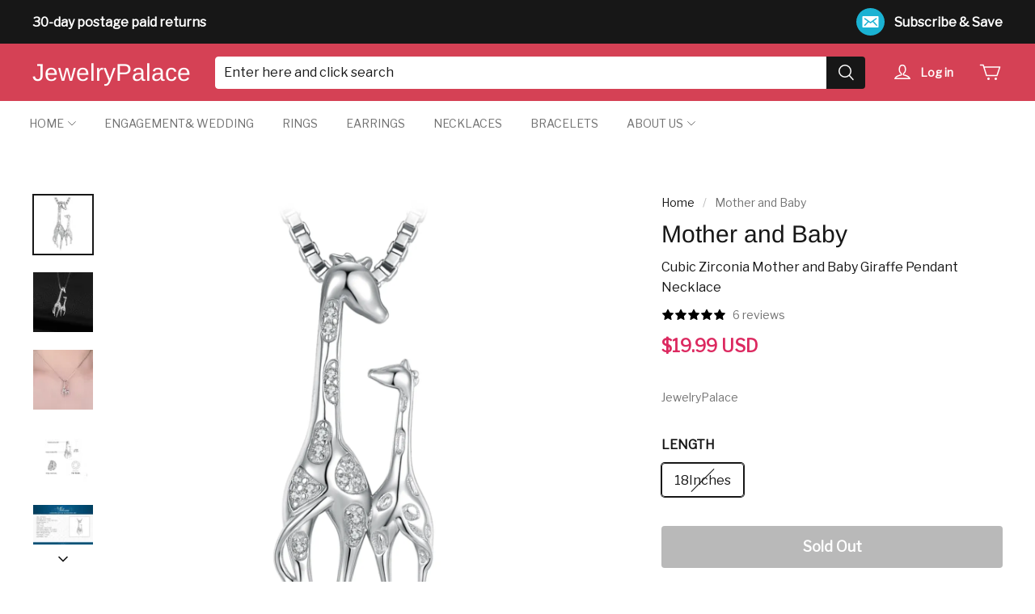

--- FILE ---
content_type: application/javascript
request_url: https://cdn.myshopline.com/t/layout/plugin/202512080303088/discount-style-plugin/index-chunk-e589e1f5.js
body_size: 5266
content:
import{_ as V,p as $,L as ce,h as X,M as J,N as K,Q as p,o as y,k as _e,R as fe,S as pe,F as Ee,U as ve,T as D,q as me,A as Te,r as x,d as ye,V as Pe,W as he,l as ge}from"./index-chunk-d4875acd.js";import{a as d,c as Q}from"./index-1bdc23c8.js";var be=0,we=function(a){var t=a.rootNode,r=a.className,n=a.children,o=V(null);if($(function(){return function(){o.current&&o.current.remove()}},[]),!t&&!o.current){var s=document.createElement("div");s.className=r||"portal-".concat(be++),o.current=s,document.body.appendChild(s)}return ce(n,t||o.current)};const Re=we;var W={exports:{}};/*!
	Copyright (c) 2018 Jed Watson.
	Licensed under the MIT License (MIT), see
	http://jedwatson.github.io/classnames
*/(function(e){(function(){var a={}.hasOwnProperty;function t(){for(var r=[],n=0;n<arguments.length;n++){var o=arguments[n];if(!!o){var s=typeof o;if(s==="string"||s==="number")r.push(o);else if(Array.isArray(o)){if(o.length){var l=t.apply(null,o);l&&r.push(l)}}else if(s==="object"){if(o.toString!==Object.prototype.toString&&!o.toString.toString().includes("[native code]")){r.push(o.toString());continue}for(var c in o)a.call(o,c)&&o[c]&&r.push(c)}}}return r.join(" ")}e.exports?(t.default=t,e.exports=t):window.classNames=t})()})(W);const N=W.exports;var xe={mask:1002,toast:3e3},Ie={mask:300,popup:300},ke="body{overflow: hidden !important;}",i;(function(e){e.NONE="none",e.APPEAR="appear",e.APPEARING="appearing",e.APPEARED="appeared",e.ENTER="enter",e.ENTERING="entering",e.ENTERED="entered",e.EXIT="exit",e.EXITING="exiting",e.EXITED="exited"})(i||(i={}));var I;(function(e){e.ACTIVE="active",e.NONE="none"})(I||(I={}));var w;(function(e){e.STEP_APPEAR="step-appear",e.STEP_ENTER="step-enter",e.STEP_EXIT="step-exit",e.STEP_NONE="step-none"})(w||(w={}));function Ne(e,a){var t=a.appear,r=a.enter,n=a.exit,o=a.onEnter,s=a.onEntered,l=a.onEntering,c=a.onExit,E=a.onExited,u=a.onExiting,_=a.timeout,v=V(null),m=!1,k=X(function(){return m=!0,e?t?i.APPEAR:i.APPEARED:i.EXITED}),R=J(k,2),h=R[0],f=R[1];return $(function(){switch(h){case i.APPEAR:{o==null||o(),f(i.APPEARING);break}case i.APPEARING:{l==null||l(),v.current=setTimeout(function(){f(i.APPEARED)},_);break}case i.APPEARED:{s==null||s();break}case i.ENTER:{o==null||o(),f(i.ENTERING);break}case i.ENTERING:{l==null||l(),_>0?v.current=setTimeout(function(){f(i.ENTERED)},_):f(i.ENTERED);break}case i.ENTERED:{s==null||s();break}case i.EXIT:{c==null||c(),f(i.EXITING);break}case i.EXITING:{u==null||u(),_>0?v.current=setTimeout(function(){f(i.EXITED)},_):f(i.EXITED);break}case i.EXITED:{E==null||E();break}}return function(){clearTimeout(v.current)}},[h]),K(function(){if(!m)switch(!0){case!!(e&&r):{f(i.ENTER);break}case!!(e&&!r):{f(i.ENTERED);break}case!!(!e&&n):{f(i.EXIT);break}case(!e&&!n):{f(i.EXITED);break}}},[e]),{status:h}}var De=function(a){var t=a.visible,r=a.children,n=a.appear,o=n===void 0?!1:n,s=a.enter,l=s===void 0?!0:s,c=a.exit,E=c===void 0?!0:c,u=Ne(t,p(p({},a),{},{appear:o,enter:l,exit:E})),_=u.status,v,m;switch(_){case i.APPEAR:case i.ENTER:case i.EXITING:case i.EXITED:v=I.NONE;break;default:v=I.ACTIVE}switch(_){case i.APPEAR:case i.APPEARING:case i.APPEARED:m=w.STEP_APPEAR;break;case i.ENTER:case i.ENTERING:case i.ENTERED:m=w.STEP_ENTER;break;case i.EXIT:case i.EXITING:case i.EXITED:m=w.STEP_EXIT;break;default:m=w.STEP_NONE}return typeof r=="function"?r({status:_,visible:t,phase:v,step:m}):y(_e,{children:r})};const Ae=De;var Le=function(a){var t={},r=p({},a);return Object.keys(r).forEach(function(n){t["--".concat(n)]=r[n]}),p({},t)};const Oe="_bodyOverflowHidden_y2d1s_1",je="_popup_y2d1s_4",Ce="_mask_y2d1s_4",Se="_wrap_y2d1s_15",Ve="_body_y2d1s_1",b={bodyOverflowHidden:Oe,popup:je,mask:Ce,wrap:Se,"drawer-left":"_drawer-left_y2d1s_39",body:Ve,"fade-appear":"_fade-appear_y2d1s_50","fade-enter":"_fade-enter_y2d1s_51","fade-appearing":"_fade-appearing_y2d1s_55","fade-appeared":"_fade-appeared_y2d1s_56","fade-entering":"_fade-entering_y2d1s_57","fade-entered":"_fade-entered_y2d1s_58","fade-exit":"_fade-exit_y2d1s_62","fade-exiting":"_fade-exiting_y2d1s_66","fade-exited":"_fade-exited_y2d1s_67","drawer-right":"_drawer-right_y2d1s_71","drawer-top":"_drawer-top_y2d1s_104","drawer-bottom":"_drawer-bottom_y2d1s_140","drawer-center":"_drawer-center_y2d1s_176","modal-center":"_modal-center_y2d1s_177","modal-top":"_modal-top_y2d1s_218","modal-bottom":"_modal-bottom_y2d1s_248","modal-left":"_modal-left_y2d1s_278","modal-right":"_modal-right_y2d1s_308","modal-left-top":"_modal-left-top_y2d1s_338","modal-right-top":"_modal-right-top_y2d1s_368","modal-left-bottom":"_modal-left-bottom_y2d1s_398","modal-right-bottom":"_modal-right-bottom_y2d1s_428"};var $e=pe(function(e,a){var t=e.type,r=t===void 0?"drawer":t,n=e.visible,o=e.portalProps,s=o===void 0?{}:o,l=e.duration,c=l===void 0?Ie.popup:l,E=e.maskProps,u=E===void 0?{}:E,_=e.placement,v=_===void 0?"center":_,m=e.children,k=e.width,R=e.height,h=e.borderRadius,f=h===void 0?"0px":h,Z=e.className,ee=e.style,ae=e.wrapClassName,te=e.wrapStyle,re=e.bodyClassName,oe=e.bodyStyle,g=e.transitionClassNames,A=e.afterClose,ne=e.transitionProps,G=V(null),U=u.show,se=U===void 0?!0:U,z=u.backgroundColor,B=z===void 0?"#000000":z,M=u.opacity,le=M===void 0?.5:M,H=u.zIndex,q=H===void 0?xe.mask:H,ie=Ee(function(){return Le({duration:"".concat(c,"ms"),maskBgColor:B,borderRadius:f,width:k,height:R})},[c,B,f,k,R]),de=function(T){var P=u.closable,O=P===void 0?!0:P,j=u.onClick;(T==null?void 0:T.target)===G.current&&O&&(j==null||j())},ue=function(T){return g?typeof g=="string"?"".concat(g,"-").concat(T):(g==null?void 0:g[T])||"":""};return y(Re,p(p({},s),{},{children:y(Ae,p(p({appear:!0,timeout:c,visible:n,onExited:function(){A==null||A()}},ne),{},{children:function(T){var P=T.status,O=T.phase;return y("div",{ref:a,className:N(b.popup,Z),style:p(p({},ie),{},{display:P===i.EXITED?"none":"block"},ee),children:[P!==i.EXITED?y("style",{className:"sales-components-popup",children:ke}):null,se?y("div",{className:N(b.mask,u.className),style:p(p({},u.style),{},{opacity:O===I.ACTIVE?le:0,zIndex:q})}):null,y("div",{ref:G,className:N(b.wrap,"".concat(r,"-").concat(v),b["".concat(r,"-").concat(v)],ae),style:p(p({},te),{},{zIndex:q}),onClick:de,children:y("div",{className:N(b.body,"fade-".concat(P),b["fade-".concat(P)],re,ue(P)),style:oe,children:m})})]})}}))}))});const Ze=fe($e);var Xe=function(){var a,t,r,n,o;return(a=(t=(r=window.SL_State)===null||r===void 0||(n=r.get)===null||n===void 0?void 0:n.call(r,"request.locale"))!==null&&t!==void 0?t:(o=window.Shopline)===null||o===void 0?void 0:o.locale)!==null&&a!==void 0?a:"en"};const Ge=Xe;function Ue(){var e,a=X((e=Ge())!==null&&e!==void 0?e:"en"),t=J(a,2),r=t[0],n=t[1];return $(function(){if(window.Shopline){var o,s;(o=window.SL_State)===null||o===void 0||(s=o.on)===null||s===void 0||s.call(o,"request.locale",function(l){n(l)})}},[]),{locale:r}}const Y=ve({}),C=Object.assign({"./translation/ar/default.json":()=>d(()=>import("./default-chunk-01b5186f.js"),[]),"./translation/bg/default.json":()=>d(()=>import("./default-chunk-7b3c94cd.js"),[]),"./translation/cs/default.json":()=>d(()=>import("./default-chunk-e2dd02a0.js"),[]),"./translation/da/default.json":()=>d(()=>import("./default-chunk-c39db087.js"),[]),"./translation/de/default.json":()=>d(()=>import("./default-chunk-749f303c.js"),[]),"./translation/el/default.json":()=>d(()=>import("./default-chunk-73c32229.js"),[]),"./translation/en/default.json":()=>d(()=>import("./default-chunk-57c416ad.js"),[]),"./translation/es/default.json":()=>d(()=>import("./default-chunk-389665e5.js"),[]),"./translation/et/default.json":()=>d(()=>import("./default-chunk-9f4285d6.js"),[]),"./translation/fi/default.json":()=>d(()=>import("./default-chunk-cd6f5223.js"),[]),"./translation/fr/default.json":()=>d(()=>import("./default-chunk-b43183fb.js"),[]),"./translation/hi/default.json":()=>d(()=>import("./default-chunk-0943a3f7.js"),[]),"./translation/hr/default.json":()=>d(()=>import("./default-chunk-1ec12a28.js"),[]),"./translation/hu/default.json":()=>d(()=>import("./default-chunk-7e429857.js"),[]),"./translation/id/default.json":()=>d(()=>import("./default-chunk-e1f51a1d.js"),[]),"./translation/it/default.json":()=>d(()=>import("./default-chunk-5e4d21c7.js"),[]),"./translation/ja/default.json":()=>d(()=>import("./default-chunk-84412196.js"),[]),"./translation/ko/default.json":()=>d(()=>import("./default-chunk-b118a78a.js"),[]),"./translation/lt/default.json":()=>d(()=>import("./default-chunk-f4383d30.js"),[]),"./translation/lv/default.json":()=>d(()=>import("./default-chunk-13cc29ac.js"),[]),"./translation/ms/default.json":()=>d(()=>import("./default-chunk-c0c548d5.js"),[]),"./translation/nb/default.json":()=>d(()=>import("./default-chunk-804f97f0.js"),[]),"./translation/nl/default.json":()=>d(()=>import("./default-chunk-8cd9cab9.js"),[]),"./translation/pl/default.json":()=>d(()=>import("./default-chunk-7e6a28d7.js"),[]),"./translation/pt-pt/default.json":()=>d(()=>import("./default-chunk-ae1d1ed6.js"),[]),"./translation/pt/default.json":()=>d(()=>import("./default-chunk-260883e2.js"),[]),"./translation/ro/default.json":()=>d(()=>import("./default-chunk-172dec3e.js"),[]),"./translation/ru/default.json":()=>d(()=>import("./default-chunk-36e0a7ad.js"),[]),"./translation/sk/default.json":()=>d(()=>import("./default-chunk-f1f770f7.js"),[]),"./translation/sl/default.json":()=>d(()=>import("./default-chunk-10acb561.js"),[]),"./translation/sv/default.json":()=>d(()=>import("./default-chunk-8fb93206.js"),[]),"./translation/th/default.json":()=>d(()=>import("./default-chunk-1da59e82.js"),[]),"./translation/tr/default.json":()=>d(()=>import("./default-chunk-85ce0cd7.js"),[]),"./translation/vi/default.json":()=>d(()=>import("./default-chunk-1da967e8.js"),[]),"./translation/zh-hans-cn/default.json":()=>d(()=>import("./default-chunk-d42793d1.js"),[]),"./translation/zh-hant-tw/default.json":()=>d(()=>import("./default-chunk-a087c7d6.js"),[])}),ze="en",ea=({children:e})=>{const[a,t]=X(null),{locale:r}=Ue();return K(()=>{let n=`./translation/${r}/default.json`;typeof C[n]!="function"&&(n=`./translation/${ze}/default.json`),typeof C[n]=="function"?C[n]().then(({default:o})=>{t(o||{})}).catch(()=>{t({})}):t({})},[r]),a?y(Y.Provider,{value:{locale:r,localeResource:a},children:e}):null},aa=(e,a,t)=>{let r="";return typeof e!="string"||(r=e,r=e.replace(a,(n,o)=>{const s=t[o];return s==null?n:s})),r},Be=()=>{function e(){return((1+Math.random())*65536|0).toString(16).substring(1)}return`${e()+e()}-${e()}-${e()}-${e()}-${e()}${e()}${e()}`},ta=()=>`${Date.now()}_${Be().replace(/-/g,"")}`;function ra(e,a,t){return e?e.split(a).join(t):""}function Me(e){return!e||e==="discountCodeStyle1"?D.FIVE:e==="discountCodeStyle2"?D.SIX:e}function S(e,a,t){var o,s,l,c;const r=(o=e==null?void 0:e.salesEnvCustomInfo)==null?void 0:o.productDetailConfig,n=Me(e==null?void 0:e.discountCodeDisplayStyle);return n===D.FIVE||n===D.SIX&&t?(r==null?void 0:r[a])||((c=(l=(s=Pe)==null?void 0:s[n])==null?void 0:l[t])==null?void 0:c[a]):r==null?void 0:r[a]}function oa(e){return(e==null?void 0:e.slice(0,1).toUpperCase())+(e==null?void 0:e.slice(1).toLowerCase())}function na(e,a,t){const r=S(e,"discountCodeBgColor",t),n=S(e,"discountBgImg"),o=S(e,"discountBgImg_mobile");return a&&(o||n)||!a&&n?"":r}function sa(e,a){const t=a==null?void 0:a.parentNode;(t==null?void 0:t.lastChild)==a?t==null||t.appendChild(e):t==null||t.insertBefore(e,a==null?void 0:a.nextSibling)}async function la(e,a="_self"){var n,o,s,l,c;const t=(n=e==null?void 0:e.salesEnvCustomInfo)==null?void 0:n.productDetailConfig;let r="";if((t==null?void 0:t.showApplyDiscountJump)!=="false")if(((t==null?void 0:t.linkType)||"activityPage")==="activityPage")if(Q())try{const u=await me({activitySeq:e.activitySeq,activityType:Te.DISCOUNT});u&&(u==null?void 0:u.publishedStatus)&&(r=x((s=(o=u.customUrl)==null?void 0:o.url)!=null?s:`/pages/${u.handle}`))}catch(u){window.__sl_console__.error(u)}else r=x(`/activity/${(c=(l=e==null?void 0:e.seoHandleList)==null?void 0:l[0])!=null?c:e.activitySeq}`);else t!=null&&t.customLink&&(r=x(t==null?void 0:t.customLink));return a!=="none"&&r&&window.open(r,a),r}function ia(e){var t,r,n;const a=(t=e==null?void 0:e.salesEnvCustomInfo)==null?void 0:t.productDetailConfig;if((a==null?void 0:a.showApplyDiscountJump)!=="false"){if(((a==null?void 0:a.linkType)||"activityPage")==="activityPage")return Q()?"javascript:;":x(`/activity/${(n=(r=e==null?void 0:e.seoHandleList)==null?void 0:r[0])!=null?n:e.activitySeq}`);if(a!=null&&a.customLink)return x(a==null?void 0:a.customLink)}return""}function da(){return"xxxxxxxx-xxxx-4xxx-yxxx-xxxxxxxxxxxx".replace(/[xy]/g,function(e){const a=Math.random()*16|0;return(e==="x"?a:a&3|8).toString(16)})}function ua(e){var a,t,r,n,o;if((a=e==null?void 0:e.autoDiscountProductDetail)!=null&&a.productDetailFollowGlobalSetting){const s=(r=(t=e==null?void 0:e.autoDiscountProductDetail)==null?void 0:t.globalSettings)==null?void 0:r.productConfig;return{...e==null?void 0:e.autoDiscountProductDetail,followStoreTheme:s==null?void 0:s.followStoreTheme,discountStyleType:s==null?void 0:s.discountStyleType,salesEnvCustomInfo:{productDetailConfig:{...(o=(n=e==null?void 0:e.autoDiscountProductDetail)==null?void 0:n.salesEnvCustomInfo)==null?void 0:o.productDetailConfig,...s==null?void 0:s.productDetailConfig}}}}return e==null?void 0:e.autoDiscountProductDetail}function ca(e){try{const t=ye(e).hsl().object(),r=t.s<40,n=t.l>90;return r&&n}catch(a){return window.__sl_console__.error("\u989C\u8272\u89E3\u6790\u9519\u8BEF:",a),!1}}const He=new RegExp(/{{([\s\S]+?)}}/g);function _a(){const{locale:e,localeResource:a}=he(Y);return{t:ge((r,n)=>a[r]?Object.keys(n||{}).length>0?a[r].replace(He,(o,s)=>s in n?n[s]:o):a[r]:r,[a]),locale:e}}var qe=function(){var e=document.getSelection();if(!e.rangeCount)return function(){};for(var a=document.activeElement,t=[],r=0;r<e.rangeCount;r++)t.push(e.getRangeAt(r));switch(a.tagName.toUpperCase()){case"INPUT":case"TEXTAREA":a.blur();break;default:a=null;break}return e.removeAllRanges(),function(){e.type==="Caret"&&e.removeAllRanges(),e.rangeCount||t.forEach(function(n){e.addRange(n)}),a&&a.focus()}},Fe=qe,F={"text/plain":"Text","text/html":"Url",default:"Text"},Je="Copy to clipboard: #{key}, Enter";function Ke(e){var a=(/mac os x/i.test(navigator.userAgent)?"\u2318":"Ctrl")+"+C";return e.replace(/#{\s*key\s*}/g,a)}function Qe(e,a){var t,r,n,o,s,l,c=!1;a||(a={}),t=a.debug||!1;try{n=Fe(),o=document.createRange(),s=document.getSelection(),l=document.createElement("span"),l.textContent=e,l.ariaHidden="true",l.style.all="unset",l.style.position="fixed",l.style.top=0,l.style.clip="rect(0, 0, 0, 0)",l.style.whiteSpace="pre",l.style.webkitUserSelect="text",l.style.MozUserSelect="text",l.style.msUserSelect="text",l.style.userSelect="text",l.addEventListener("copy",function(u){if(u.stopPropagation(),a.format)if(u.preventDefault(),typeof u.clipboardData>"u"){t&&window.__sl_console__.warn("unable to use e.clipboardData"),t&&window.__sl_console__.warn("trying IE specific stuff"),window.clipboardData.clearData();var _=F[a.format]||F.default;window.clipboardData.setData(_,e)}else u.clipboardData.clearData(),u.clipboardData.setData(a.format,e);a.onCopy&&(u.preventDefault(),a.onCopy(u.clipboardData))}),document.body.appendChild(l),o.selectNodeContents(l),s.addRange(o);var E=document.execCommand("copy");if(!E)throw new Error("copy command was unsuccessful");c=!0}catch(u){t&&window.__sl_console__.error("unable to copy using execCommand: ",u),t&&window.__sl_console__.warn("trying IE specific stuff");try{window.clipboardData.setData(a.format||"text",e),a.onCopy&&a.onCopy(window.clipboardData),c=!0}catch(_){t&&window.__sl_console__.error("unable to copy using clipboardData: ",_),t&&window.__sl_console__.error("falling back to prompt"),r=Ke("message"in a?a.message:Je),window.prompt(r,e)}}finally{s&&(typeof s.removeRange=="function"?s.removeRange(o):s.removeAllRanges()),l&&document.body.removeChild(l),n()}return c}var fa=Qe;export{ea as L,Ze as P,oa as a,da as b,N as c,na as d,ua as e,Me as f,S as g,ia as h,la as i,aa as j,ta as k,sa as l,Re as m,fa as n,ca as o,ra as r,_a as u,xe as z};


--- FILE ---
content_type: application/javascript
request_url: https://cdn.myshopline.com/t/layout/plugin/202507310856000/currency-B2NaHwKa.js
body_size: 5407
content:
import { v as $, k as f, b as M, c as U, N as g, P as I, Q as O } from "./script-B0CDZfpk.js";
import { _ as Z, s as A, j as H, l as Y, m as V, o as X, p as v, q as J, u as b, k } from "./index-LT9nEj4c.js";
var Q = $, q = Q.setInterval, x = q, z = x, j = z, ss = j, as = ss, ns = as;
const es = /* @__PURE__ */ f(ns), K = {
  FJD: {
    messageWithCurrency: '<span class="notranslate itrans-money has-code">FJ$<span class="itrans-price">{{amount}}</span></span>',
    messageWithoutCurrency: '<span class="notranslate itrans-money">$<span class="itrans-price">{{amount}}</span></span>'
  },
  STD: {
    messageWithCurrency: '<span class="notranslate itrans-money has-code">Db <span class="itrans-price">{{amount}}</span> STD</span>',
    messageWithoutCurrency: '<span class="notranslate itrans-money">Db <span class="itrans-price">{{amount}}</span></span>'
  },
  MXN: {
    messageWithCurrency: '<span class="notranslate itrans-money has-code">$ <span class="itrans-price">{{amount}}</span> MXN</span>',
    messageWithoutCurrency: '<span class="notranslate itrans-money">$ <span class="itrans-price">{{amount}}</span></span>'
  },
  SCR: {
    messageWithCurrency: '<span class="notranslate itrans-money has-code">Rs <span class="itrans-price">{{amount}}</span> SCR</span>',
    messageWithoutCurrency: '<span class="notranslate itrans-money">Rs <span class="itrans-price">{{amount}}</span></span>'
  },
  LVL: {
    messageWithCurrency: '<span class="notranslate itrans-money has-code">Ls <span class="itrans-price">{{amount}}</span> LVL</span>',
    messageWithoutCurrency: '<span class="notranslate itrans-money">Ls <span class="itrans-price">{{amount}}</span></span>'
  },
  CDF: {
    messageWithCurrency: '<span class="notranslate itrans-money has-code">FC<span class="itrans-price">{{amount}}</span> CDF</span>',
    messageWithoutCurrency: '<span class="notranslate itrans-money">FC<span class="itrans-price">{{amount}}</span></span>'
  },
  GTQ: {
    messageWithCurrency: '<span class="notranslate itrans-money has-code"><span class="itrans-price">{{amount}}</span> GTQ</span>',
    messageWithoutCurrency: '<span class="notranslate itrans-money">Q<span class="itrans-price">{{amount}}</span></span>'
  },
  BBD: {
    messageWithCurrency: '<span class="notranslate itrans-money has-code">$<span class="itrans-price">{{amount}}</span> Bds</span>',
    messageWithoutCurrency: '<span class="notranslate itrans-money">$<span class="itrans-price">{{amount}}</span></span>'
  },
  CLP: {
    messageWithCurrency: '<span class="notranslate itrans-money has-code">$<span class="itrans-price">{{amount_no_decimals}}</span> CLP</span>',
    messageWithoutCurrency: '<span class="notranslate itrans-money">$<span class="itrans-price">{{amount_no_decimals}}</span></span>'
  },
  UGX: {
    messageWithCurrency: '<span class="notranslate itrans-money has-code">Ush <span class="itrans-price">{{amount_no_decimals}}</span> UGX</span>',
    messageWithoutCurrency: '<span class="notranslate itrans-money">Ush <span class="itrans-price">{{amount_no_decimals}}</span></span>'
  },
  HNL: {
    messageWithCurrency: '<span class="notranslate itrans-money has-code">L <span class="itrans-price">{{amount}}</span> HNL</span>',
    messageWithoutCurrency: '<span class="notranslate itrans-money">L <span class="itrans-price">{{amount}}</span></span>'
  },
  ZAR: {
    messageWithCurrency: '<span class="notranslate itrans-money has-code">R <span class="itrans-price">{{amount}}</span> ZAR</span>',
    messageWithoutCurrency: '<span class="notranslate itrans-money">R <span class="itrans-price">{{amount}}</span></span>'
  },
  TND: {
    messageWithCurrency: '<span class="notranslate itrans-money has-code"><span class="itrans-price">{{amount}}</span>0 DT</span>',
    messageWithoutCurrency: '<span class="notranslate itrans-money"><span class="itrans-price">{{amount}}</span>0</span>'
  },
  STN: {
    messageWithCurrency: '<span class="notranslate itrans-money has-code">Db <span class="itrans-price">{{amount}}</span> STN</span>',
    messageWithoutCurrency: '<span class="notranslate itrans-money">Db <span class="itrans-price">{{amount}}</span></span>'
  },
  SLL: {
    messageWithCurrency: '<span class="notranslate itrans-money has-code">Le <span class="itrans-price">{{amount}}</span> SLL</span>',
    messageWithoutCurrency: '<span class="notranslate itrans-money">Le <span class="itrans-price">{{amount}}</span></span>'
  },
  BSD: {
    messageWithCurrency: '<span class="notranslate itrans-money has-code">BS$<span class="itrans-price">{{amount}}</span> BSD</span>',
    messageWithoutCurrency: '<span class="notranslate itrans-money">BS$<span class="itrans-price">{{amount}}</span></span>'
  },
  SDG: {
    messageWithCurrency: '<span class="notranslate itrans-money has-code"><span class="itrans-price">{{amount}}</span> SD</span>',
    messageWithoutCurrency: '<span class="notranslate itrans-money"><span class="itrans-price">{{amount}}</span> SD</span>'
  },
  IQD: {
    messageWithCurrency: '<span class="notranslate itrans-money has-code"><span class="itrans-price">{{amount}}</span>0 IQD</span>',
    messageWithoutCurrency: '<span class="notranslate itrans-money"><span class="itrans-price">{{amount}}</span>0 IQD</span>'
  },
  CUP: {
    messageWithCurrency: '<span class="notranslate itrans-money has-code">$<span class="itrans-price">{{amount}}</span> CUP</span>',
    messageWithoutCurrency: '<span class="notranslate itrans-money">$<span class="itrans-price">{{amount}}</span></span>'
  },
  GMD: {
    messageWithCurrency: '<span class="notranslate itrans-money has-code">D <span class="itrans-price">{{amount}}</span> GMD</span>',
    messageWithoutCurrency: '<span class="notranslate itrans-money">D <span class="itrans-price">{{amount}}</span></span>'
  },
  TWD: {
    messageWithCurrency: '<span class="notranslate itrans-money has-code">$<span class="itrans-price">{{amount_no_decimals}}</span> TWD</span>',
    messageWithoutCurrency: '<span class="notranslate itrans-money">$<span class="itrans-price">{{amount_no_decimals}}</span></span>'
  },
  RSD: {
    messageWithCurrency: '<span class="notranslate itrans-money has-code"><span class="itrans-price">{{amount}}</span> RSD</span>',
    messageWithoutCurrency: '<span class="notranslate itrans-money"><span class="itrans-price">{{amount}}</span> RSD</span>'
  },
  DOP: {
    messageWithCurrency: '<span class="notranslate itrans-money has-code">RD$ <span class="itrans-price">{{amount}}</span></span>',
    messageWithoutCurrency: '<span class="notranslate itrans-money">RD$ <span class="itrans-price">{{amount}}</span></span>'
  },
  KMF: {
    messageWithCurrency: '<span class="notranslate itrans-money has-code"><span class="itrans-price">{{amount_no_decimals_with_comma_separator}}</span> CF</span>',
    messageWithoutCurrency: '<span class="notranslate itrans-money"><span class="itrans-price">{{amount_no_decimals_with_comma_separator}}</span> CF</span>'
  },
  MYR: {
    messageWithCurrency: '<span class="notranslate itrans-money has-code">RM<span class="itrans-price">{{amount}}</span> MYR</span>',
    messageWithoutCurrency: '<span class="notranslate itrans-money">RM<span class="itrans-price">{{amount}}</span> MYR</span>'
  },
  FKP: {
    messageWithCurrency: '<span class="notranslate itrans-money has-code">£<span class="itrans-price">{{amount}}</span> FKP</span>',
    messageWithoutCurrency: '<span class="notranslate itrans-money">£<span class="itrans-price">{{amount}}</span></span>'
  },
  XOF: {
    messageWithCurrency: '<span class="notranslate itrans-money has-code">CFA<span class="itrans-price">{{amount_no_decimals}}</span> XOF</span>',
    messageWithoutCurrency: '<span class="notranslate itrans-money">CFA<span class="itrans-price">{{amount_no_decimals}}</span></span>'
  },
  GEL: {
    messageWithCurrency: '<span class="notranslate itrans-money has-code"><span class="itrans-price">{{amount}}</span> GEL</span>',
    messageWithoutCurrency: '<span class="notranslate itrans-money"><span class="itrans-price">{{amount}}</span> GEL</span>'
  },
  UYU: {
    messageWithCurrency: '<span class="notranslate itrans-money has-code">$<span class="itrans-price">{{amount_with_comma_separator}}</span> UYU</span>',
    messageWithoutCurrency: '<span class="notranslate itrans-money">$<span class="itrans-price">{{amount_with_comma_separator}}</span></span>'
  },
  MAD: {
    messageWithCurrency: '<span class="notranslate itrans-money has-code">Dh <span class="itrans-price">{{amount}}</span> MAD</span>',
    messageWithoutCurrency: '<span class="notranslate itrans-money"><span class="itrans-price">{{amount}}</span> dh</span>'
  },
  CVE: {
    messageWithCurrency: '<span class="notranslate itrans-money has-code"><span class="itrans-price">{{amount_no_decimals_with_space_separator}}</span>$ CVE</span>',
    messageWithoutCurrency: '<span class="notranslate itrans-money"><span class="itrans-price">{{amount_no_decimals_with_space_separator}}</span>$</span>'
  },
  TOP: {
    messageWithCurrency: '<span class="notranslate itrans-money has-code">$<span class="itrans-price">{{amount}}</span> TOP</span>',
    messageWithoutCurrency: '<span class="notranslate itrans-money">$<span class="itrans-price">{{amount}}</span></span>'
  },
  PGK: {
    messageWithCurrency: '<span class="notranslate itrans-money has-code">K <span class="itrans-price">{{amount}}</span> PGK</span>',
    messageWithoutCurrency: '<span class="notranslate itrans-money">K <span class="itrans-price">{{amount}}</span></span>'
  },
  OMR: {
    messageWithCurrency: '<span class="notranslate itrans-money has-code"><span class="itrans-price">{{amount_with_comma_separator}}</span>0 OMR</span>',
    messageWithoutCurrency: '<span class="notranslate itrans-money"><span class="itrans-price">{{amount_with_comma_separator}}</span>0 OMR</span>'
  },
  AZN: {
    messageWithCurrency: '<span class="notranslate itrans-money has-code">m.<span class="itrans-price">{{amount}}</span> AZN</span>',
    messageWithoutCurrency: '<span class="notranslate itrans-money">m.<span class="itrans-price">{{amount}}</span></span>'
  },
  SEK: {
    messageWithCurrency: '<span class="notranslate itrans-money has-code"><span class="itrans-price">{{amount}}</span> SEK</span>',
    messageWithoutCurrency: '<span class="notranslate itrans-money"><span class="itrans-price">{{amount}}</span> kr</span>'
  },
  KES: {
    messageWithCurrency: '<span class="notranslate itrans-money has-code">KSh<span class="itrans-price">{{amount}}</span></span>',
    messageWithoutCurrency: '<span class="notranslate itrans-money">KSh<span class="itrans-price">{{amount}}</span></span>'
  },
  UAH: {
    messageWithCurrency: '<span class="notranslate itrans-money has-code">₴<span class="itrans-price">{{amount}}</span> UAH</span>',
    messageWithoutCurrency: '<span class="notranslate itrans-money">₴<span class="itrans-price">{{amount}}</span></span>'
  },
  BTN: {
    messageWithCurrency: '<span class="notranslate itrans-money has-code">Nu <span class="itrans-price">{{amount}}</span> BTN</span>',
    messageWithoutCurrency: '<span class="notranslate itrans-money">Nu <span class="itrans-price">{{amount}}</span></span>'
  },
  GNF: {
    messageWithCurrency: '<span class="notranslate itrans-money has-code">FG <span class="itrans-price">{{amount_no_decimals}}</span> GNF</span>',
    messageWithoutCurrency: '<span class="notranslate itrans-money">FG <span class="itrans-price">{{amount_no_decimals}}</span></span>'
  },
  ERN: {
    messageWithCurrency: '<span class="notranslate itrans-money has-code">Nkf <span class="itrans-price">{{amount}}</span> ERN</span>',
    messageWithoutCurrency: '<span class="notranslate itrans-money">Nkf <span class="itrans-price">{{amount}}</span></span>'
  },
  MZN: {
    messageWithCurrency: '<span class="notranslate itrans-money has-code">Mt <span class="itrans-price">{{amount}}</span> MZN</span>',
    messageWithoutCurrency: '<span class="notranslate itrans-money"><span class="itrans-price">{{amount}}</span> Mt</span>'
  },
  ARS: {
    messageWithCurrency: '<span class="notranslate itrans-money has-code">$<span class="itrans-price">{{amount_with_comma_separator}}</span> ARS</span>',
    messageWithoutCurrency: '<span class="notranslate itrans-money">$<span class="itrans-price">{{amount_with_comma_separator}}</span></span>'
  },
  QAR: {
    messageWithCurrency: '<span class="notranslate itrans-money has-code">QAR <span class="itrans-price">{{amount_with_comma_separator}}</span></span>',
    messageWithoutCurrency: '<span class="notranslate itrans-money">QAR <span class="itrans-price">{{amount_with_comma_separator}}</span></span>'
  },
  IRR: {
    messageWithCurrency: '<span class="notranslate itrans-money has-code">﷼ <span class="itrans-price">{{amount}}</span> IRR</span>',
    messageWithoutCurrency: '<span class="notranslate itrans-money">﷼ <span class="itrans-price">{{amount}}</span></span>'
  },
  UZS: {
    messageWithCurrency: '<span class="notranslate itrans-money has-code"><span class="itrans-price">{{amount_with_space_separator}}</span> UZS</span>',
    messageWithoutCurrency: '<span class="notranslate itrans-money"><span class="itrans-price">{{amount_with_space_separator}}</span> som</span>'
  },
  THB: {
    messageWithCurrency: '<span class="notranslate itrans-money has-code"><span class="itrans-price">{{amount}}</span> ฿ THB</span>',
    messageWithoutCurrency: '<span class="notranslate itrans-money"><span class="itrans-price">{{amount}}</span> ฿</span>'
  },
  XPF: {
    messageWithCurrency: '<span class="notranslate itrans-money has-code"><span class="itrans-price">{{amount_no_decimals_with_space_separator}}</span> XPF</span>',
    messageWithoutCurrency: '<span class="notranslate itrans-money"><span class="itrans-price">{{amount_no_decimals_with_space_separator}}</span> XPF</span>'
  },
  CNY: {
    messageWithCurrency: '<span class="notranslate itrans-money has-code">¥<span class="itrans-price">{{amount}}</span> CNY</span>',
    messageWithoutCurrency: '<span class="notranslate itrans-money">¥<span class="itrans-price">{{amount}}</span></span>'
  },
  MRU: {
    messageWithCurrency: '<span class="notranslate itrans-money has-code">UM <span class="itrans-price">{{amount}}</span> MRU</span>',
    messageWithoutCurrency: '<span class="notranslate itrans-money">UM <span class="itrans-price">{{amount}}</span></span>'
  },
  BDT: {
    messageWithCurrency: '<span class="notranslate itrans-money has-code">Tk <span class="itrans-price">{{amount}}</span> BDT</span>',
    messageWithoutCurrency: '<span class="notranslate itrans-money">Tk <span class="itrans-price">{{amount}}</span></span>'
  },
  LYD: {
    messageWithCurrency: '<span class="notranslate itrans-money has-code">LD <span class="itrans-price">{{amount_with_comma_separator}}</span> LYD</span>',
    messageWithoutCurrency: '<span class="notranslate itrans-money">LD <span class="itrans-price">{{amount_with_comma_separator}}</span></span>'
  },
  BMD: {
    messageWithCurrency: '<span class="notranslate itrans-money has-code">BD$<span class="itrans-price">{{amount}}</span> BMD</span>',
    messageWithoutCurrency: '<span class="notranslate itrans-money">BD$<span class="itrans-price">{{amount}}</span></span>'
  },
  PHP: {
    messageWithCurrency: '<span class="notranslate itrans-money has-code">₱<span class="itrans-price">{{amount}}</span> PHP</span>',
    messageWithoutCurrency: '<span class="notranslate itrans-money">₱<span class="itrans-price">{{amount}}</span></span>'
  },
  KWD: {
    messageWithCurrency: '<span class="notranslate itrans-money has-code"><span class="itrans-price">{{amount}}</span>0 KWD</span>',
    messageWithoutCurrency: '<span class="notranslate itrans-money"><span class="itrans-price">{{amount}}</span>0 KD</span>'
  },
  RUB: {
    messageWithCurrency: '<span class="notranslate itrans-money has-code"><span class="itrans-price">{{amount_no_decimals_with_space_separator}}</span>₽</span>',
    messageWithoutCurrency: '<span class="notranslate itrans-money"><span class="itrans-price">{{amount_no_decimals_with_space_separator}}</span>₽</span>'
  },
  PYG: {
    messageWithCurrency: '<span class="notranslate itrans-money has-code">Gs. <span class="itrans-price">{{amount_no_decimals_with_comma_separator}}</span> PYG</span>',
    messageWithoutCurrency: '<span class="notranslate itrans-money">Gs. <span class="itrans-price">{{amount_no_decimals_with_comma_separator}}</span></span>'
  },
  JMD: {
    messageWithCurrency: '<span class="notranslate itrans-money has-code">$<span class="itrans-price">{{amount}}</span> JMD</span>',
    messageWithoutCurrency: '<span class="notranslate itrans-money">$<span class="itrans-price">{{amount}}</span></span>'
  },
  ISK: {
    messageWithCurrency: '<span class="notranslate itrans-money has-code"><span class="itrans-price">{{amount_no_decimals}}</span> ISK</span>',
    messageWithoutCurrency: '<span class="notranslate itrans-money"><span class="itrans-price">{{amount_no_decimals}}</span> kr</span>'
  },
  COP: {
    messageWithCurrency: '<span class="notranslate itrans-money has-code">$<span class="itrans-price">{{amount_with_comma_separator}}</span> COP</span>',
    messageWithoutCurrency: '<span class="notranslate itrans-money">$<span class="itrans-price">{{amount_with_comma_separator}}</span></span>'
  },
  MKD: {
    messageWithCurrency: '<span class="notranslate itrans-money has-code">ден <span class="itrans-price">{{amount}}</span> MKD</span>',
    messageWithoutCurrency: '<span class="notranslate itrans-money">ден <span class="itrans-price">{{amount}}</span></span>'
  },
  USD: {
    messageWithCurrency: '<span class="notranslate itrans-money has-code">$<span class="itrans-price">{{amount}}</span> USD</span>',
    messageWithoutCurrency: '<span class="notranslate itrans-money">$<span class="itrans-price">{{amount}}</span></span>'
  },
  DZD: {
    messageWithCurrency: '<span class="notranslate itrans-money has-code">DA <span class="itrans-price">{{amount}}</span> DZD</span>',
    messageWithoutCurrency: '<span class="notranslate itrans-money">DA <span class="itrans-price">{{amount}}</span></span>'
  },
  PAB: {
    messageWithCurrency: '<span class="notranslate itrans-money has-code">B/. <span class="itrans-price">{{amount}}</span> PAB</span>',
    messageWithoutCurrency: '<span class="notranslate itrans-money">B/. <span class="itrans-price">{{amount}}</span></span>'
  },
  SGD: {
    messageWithCurrency: '<span class="notranslate itrans-money has-code">$<span class="itrans-price">{{amount}}</span> SGD</span>',
    messageWithoutCurrency: '<span class="notranslate itrans-money">$<span class="itrans-price">{{amount}}</span></span>'
  },
  ETB: {
    messageWithCurrency: '<span class="notranslate itrans-money has-code">Br<span class="itrans-price">{{amount}}</span> ETB</span>',
    messageWithoutCurrency: '<span class="notranslate itrans-money">Br<span class="itrans-price">{{amount}}</span></span>'
  },
  JEP: {
    messageWithCurrency: '<span class="notranslate itrans-money has-code">£<span class="itrans-price">{{amount}}</span> JEP</span>',
    messageWithoutCurrency: '<span class="notranslate itrans-money">£<span class="itrans-price">{{amount}}</span></span>'
  },
  VEF: {
    messageWithCurrency: '<span class="notranslate itrans-money has-code">Bs. <span class="itrans-price">{{amount_with_comma_separator}}</span> VEF</span>',
    messageWithoutCurrency: '<span class="notranslate itrans-money">Bs. <span class="itrans-price">{{amount_with_comma_separator}}</span></span>'
  },
  SOS: {
    messageWithCurrency: '<span class="notranslate itrans-money has-code">Sh.So. <span class="itrans-price">{{amount}}</span></span>',
    messageWithoutCurrency: '<span class="notranslate itrans-money">Sh.So. <span class="itrans-price">{{amount}}</span></span>'
  },
  VUV: {
    messageWithCurrency: '<span class="notranslate itrans-money has-code">$<span class="itrans-price">{{amount_no_decimals}}</span>VT</span>',
    messageWithoutCurrency: '<span class="notranslate itrans-money">$<span class="itrans-price">{{amount_no_decimals}}</span></span>'
  },
  KGS: {
    messageWithCurrency: '<span class="notranslate itrans-money has-code">лв<span class="itrans-price">{{amount}}</span></span>',
    messageWithoutCurrency: '<span class="notranslate itrans-money">лв<span class="itrans-price">{{amount}}</span></span>'
  },
  LAK: {
    messageWithCurrency: '<span class="notranslate itrans-money has-code">₭<span class="itrans-price">{{amount}}</span> LAK</span>',
    messageWithoutCurrency: '<span class="notranslate itrans-money">₭<span class="itrans-price">{{amount}}</span></span>'
  },
  BND: {
    messageWithCurrency: '<span class="notranslate itrans-money has-code">$<span class="itrans-price">{{amount}}</span> BND</span>',
    messageWithoutCurrency: '<span class="notranslate itrans-money">$<span class="itrans-price">{{amount}}</span></span>'
  },
  XAF: {
    messageWithCurrency: '<span class="notranslate itrans-money has-code">FCFA<span class="itrans-price">{{amount_no_decimals}}</span> XAF</span>',
    messageWithoutCurrency: '<span class="notranslate itrans-money">FCFA<span class="itrans-price">{{amount_no_decimals}}</span></span>'
  },
  LRD: {
    messageWithCurrency: '<span class="notranslate itrans-money has-code">L$<span class="itrans-price">{{amount}}</span> LRD</span>',
    messageWithoutCurrency: '<span class="notranslate itrans-money">L$<span class="itrans-price">{{amount}}</span></span>'
  },
  CHF: {
    messageWithCurrency: '<span class="notranslate itrans-money has-code">CHF <span class="itrans-price">{{amount}}</span></span>',
    messageWithoutCurrency: '<span class="notranslate itrans-money">CHF <span class="itrans-price">{{amount}}</span></span>'
  },
  HRK: {
    messageWithCurrency: '<span class="notranslate itrans-money has-code"><span class="itrans-price">{{amount_with_comma_separator}}</span> kn HRK</span>',
    messageWithoutCurrency: '<span class="notranslate itrans-money"><span class="itrans-price">{{amount_with_comma_separator}}</span> kn</span>'
  },
  DJF: {
    messageWithCurrency: '<span class="notranslate itrans-money has-code"><span class="itrans-price">{{amount_no_decimals_with_comma_separator}}</span> DJF</span>',
    messageWithoutCurrency: '<span class="notranslate itrans-money"><span class="itrans-price">{{amount_no_decimals_with_comma_separator}}</span> Fdj</span>'
  },
  ALL: {
    messageWithCurrency: '<span class="notranslate itrans-money has-code">Lek <span class="itrans-price">{{amount}}</span> ALL</span>',
    messageWithoutCurrency: '<span class="notranslate itrans-money">Lek <span class="itrans-price">{{amount}}</span></span>'
  },
  VES: {
    messageWithCurrency: '<span class="notranslate itrans-money has-code">Bs.S. <span class="itrans-price">{{amount_with_comma_separator}}</span> VES</span>',
    messageWithoutCurrency: '<span class="notranslate itrans-money">Bs.S. <span class="itrans-price">{{amount_with_comma_separator}}</span></span>'
  },
  ZMW: {
    messageWithCurrency: '<span class="notranslate itrans-money has-code">ZMW<span class="itrans-price">{{amount_no_decimals_with_comma_separator}}</span></span>',
    messageWithoutCurrency: '<span class="notranslate itrans-money">K<span class="itrans-price">{{amount_no_decimals_with_comma_separator}}</span></span>'
  },
  TZS: {
    messageWithCurrency: '<span class="notranslate itrans-money has-code"><span class="itrans-price">{{amount}}</span> TZS</span>',
    messageWithoutCurrency: '<span class="notranslate itrans-money"><span class="itrans-price">{{amount}}</span> TZS</span>'
  },
  VND: {
    messageWithCurrency: '<span class="notranslate itrans-money has-code"><span class="itrans-price">{{amount_no_decimals_with_comma_separator}}</span> VND</span>',
    messageWithoutCurrency: '<span class="notranslate itrans-money"><span class="itrans-price">{{amount_no_decimals_with_comma_separator}}</span>₫</span>'
  },
  AUD: {
    messageWithCurrency: '<span class="notranslate itrans-money has-code">$<span class="itrans-price">{{amount}}</span> AUD</span>',
    messageWithoutCurrency: '<span class="notranslate itrans-money">$<span class="itrans-price">{{amount}}</span></span>'
  },
  ILS: {
    messageWithCurrency: '<span class="notranslate itrans-money has-code"><span class="itrans-price">{{amount}}</span> NIS</span>',
    messageWithoutCurrency: '<span class="notranslate itrans-money"><span class="itrans-price">{{amount}}</span> NIS</span>'
  },
  KPW: {
    messageWithCurrency: '<span class="notranslate itrans-money has-code">₩<span class="itrans-price">{{amount}}</span> KPW</span>',
    messageWithoutCurrency: '<span class="notranslate itrans-money">₩<span class="itrans-price">{{amount}}</span></span>'
  },
  GYD: {
    messageWithCurrency: '<span class="notranslate itrans-money has-code">$<span class="itrans-price">{{amount}}</span> GYD</span>',
    messageWithoutCurrency: '<span class="notranslate itrans-money">G$<span class="itrans-price">{{amount}}</span></span>'
  },
  GHS: {
    messageWithCurrency: '<span class="notranslate itrans-money has-code">GH₵<span class="itrans-price">{{amount}}</span></span>',
    messageWithoutCurrency: '<span class="notranslate itrans-money">GH₵<span class="itrans-price">{{amount}}</span></span>'
  },
  MDL: {
    messageWithCurrency: '<span class="notranslate itrans-money has-code"><span class="itrans-price">{{amount}}</span> MDL</span>',
    messageWithoutCurrency: '<span class="notranslate itrans-money"><span class="itrans-price">{{amount}}</span> MDL</span>'
  },
  KHR: {
    messageWithCurrency: '<span class="notranslate itrans-money has-code">KHR<span class="itrans-price">{{amount}}</span></span>',
    messageWithoutCurrency: '<span class="notranslate itrans-money">KHR<span class="itrans-price">{{amount}}</span></span>'
  },
  BOB: {
    messageWithCurrency: '<span class="notranslate itrans-money has-code">Bs<span class="itrans-price">{{amount_with_comma_separator}}</span> BOB</span>',
    messageWithoutCurrency: '<span class="notranslate itrans-money">Bs<span class="itrans-price">{{amount_with_comma_separator}}</span></span>'
  },
  IDR: {
    messageWithCurrency: '<span class="notranslate itrans-money has-code">Rp <span class="itrans-price">{{amount_no_decimals_with_comma_separator}}</span> IDR</span>',
    messageWithoutCurrency: '<span class="notranslate itrans-money">Rp <span class="itrans-price">{{amount_no_decimals_with_comma_separator}}</span></span>'
  },
  KYD: {
    messageWithCurrency: '<span class="notranslate itrans-money has-code">$<span class="itrans-price">{{amount}}</span> KYD</span>',
    messageWithoutCurrency: '<span class="notranslate itrans-money">$<span class="itrans-price">{{amount}}</span></span>'
  },
  AMD: {
    messageWithCurrency: '<span class="notranslate itrans-money has-code"><span class="itrans-price">{{amount}}</span> AMD</span>',
    messageWithoutCurrency: '<span class="notranslate itrans-money"><span class="itrans-price">{{amount}}</span> AMD</span>'
  },
  SHP: {
    messageWithCurrency: '<span class="notranslate itrans-money has-code">£<span class="itrans-price">{{amount}}</span> SHP</span>',
    messageWithoutCurrency: '<span class="notranslate itrans-money">£<span class="itrans-price">{{amount}}</span></span>'
  },
  TRY: {
    messageWithCurrency: '<span class="notranslate itrans-money has-code"><span class="itrans-price">{{amount}}</span>TL</span>',
    messageWithoutCurrency: '<span class="notranslate itrans-money"><span class="itrans-price">{{amount}}</span>TL</span>'
  },
  BWP: {
    messageWithCurrency: '<span class="notranslate itrans-money has-code">P<span class="itrans-price">{{amount}}</span> BWP</span>',
    messageWithoutCurrency: '<span class="notranslate itrans-money">P<span class="itrans-price">{{amount}}</span></span>'
  },
  LBP: {
    messageWithCurrency: '<span class="notranslate itrans-money has-code">L£<span class="itrans-price">{{amount}}</span> LBP</span>',
    messageWithoutCurrency: '<span class="notranslate itrans-money">L£<span class="itrans-price">{{amount}}</span></span>'
  },
  TJS: {
    messageWithCurrency: '<span class="notranslate itrans-money has-code">TJS <span class="itrans-price">{{amount}}</span></span>',
    messageWithoutCurrency: '<span class="notranslate itrans-money">TJS <span class="itrans-price">{{amount}}</span></span>'
  },
  JOD: {
    messageWithCurrency: '<span class="notranslate itrans-money has-code"><span class="itrans-price">{{amount}}</span>0 JOD</span>',
    messageWithoutCurrency: '<span class="notranslate itrans-money"><span class="itrans-price">{{amount}}</span>0 JOD</span>'
  },
  AED: {
    messageWithCurrency: '<span class="notranslate itrans-money has-code">Dhs. <span class="itrans-price">{{amount}}</span> AED</span>',
    messageWithoutCurrency: '<span class="notranslate itrans-money">Dhs. <span class="itrans-price">{{amount}}</span></span>'
  },
  RWF: {
    messageWithCurrency: '<span class="notranslate itrans-money has-code"><span class="itrans-price">{{amount_no_decimals}}</span> RWF</span>',
    messageWithoutCurrency: '<span class="notranslate itrans-money"><span class="itrans-price">{{amount_no_decimals}}</span> RF</span>'
  },
  HKD: {
    messageWithCurrency: '<span class="notranslate itrans-money has-code">HK$<span class="itrans-price">{{amount}}</span></span>',
    messageWithoutCurrency: '<span class="notranslate itrans-money">$<span class="itrans-price">{{amount}}</span></span>'
  },
  EUR: {
    messageWithCurrency: '<span class="notranslate itrans-money has-code">€<span class="itrans-price">{{amount_with_comma_separator}}</span> EUR</span>',
    messageWithoutCurrency: '<span class="notranslate itrans-money">€<span class="itrans-price">{{amount_with_comma_separator}}</span></span>'
  },
  LSL: {
    messageWithCurrency: '<span class="notranslate itrans-money has-code">M<span class="itrans-price">{{amount}}</span> LSL</span>',
    messageWithoutCurrency: '<span class="notranslate itrans-money">M<span class="itrans-price">{{amount}}</span></span>'
  },
  DKK: {
    messageWithCurrency: '<span class="notranslate itrans-money has-code"><span class="itrans-price">{{amount_with_comma_separator}}</span> DKK</span>',
    messageWithoutCurrency: '<span class="notranslate itrans-money"><span class="itrans-price">{{amount_with_comma_separator}}</span> kr</span>'
  },
  KID: {
    messageWithCurrency: '<span class="notranslate itrans-money has-code">$<span class="itrans-price">{{amount}}</span> KID</span>',
    messageWithoutCurrency: '<span class="notranslate itrans-money">$<span class="itrans-price">{{amount}}</span></span>'
  },
  CAD: {
    messageWithCurrency: '<span class="notranslate itrans-money has-code">$<span class="itrans-price">{{amount}}</span> CAD</span>',
    messageWithoutCurrency: '<span class="notranslate itrans-money">$<span class="itrans-price">{{amount}}</span></span>'
  },
  BGN: {
    messageWithCurrency: '<span class="notranslate itrans-money has-code"><span class="itrans-price">{{amount}}</span> лв BGN</span>',
    messageWithoutCurrency: '<span class="notranslate itrans-money"><span class="itrans-price">{{amount}}</span> лв</span>'
  },
  MMK: {
    messageWithCurrency: '<span class="notranslate itrans-money has-code">K<span class="itrans-price">{{amount}}</span> MMK</span>',
    messageWithoutCurrency: '<span class="notranslate itrans-money">K<span class="itrans-price">{{amount}}</span></span>'
  },
  SYP: {
    messageWithCurrency: '<span class="notranslate itrans-money has-code">S£<span class="itrans-price">{{amount}}</span> SYP</span>',
    messageWithoutCurrency: '<span class="notranslate itrans-money">S£<span class="itrans-price">{{amount}}</span></span>'
  },
  NOK: {
    messageWithCurrency: '<span class="notranslate itrans-money has-code"><span class="itrans-price">{{amount_with_comma_separator}}</span> NOK</span>',
    messageWithoutCurrency: '<span class="notranslate itrans-money"><span class="itrans-price">{{amount_with_comma_separator}}</span> kr</span>'
  },
  MUR: {
    messageWithCurrency: '<span class="notranslate itrans-money has-code">Rs <span class="itrans-price">{{amount}}</span> MUR</span>',
    messageWithoutCurrency: '<span class="notranslate itrans-money">Rs <span class="itrans-price">{{amount}}</span></span>'
  },
  GIP: {
    messageWithCurrency: '<span class="notranslate itrans-money has-code">£<span class="itrans-price">{{amount}}</span> GIP</span>',
    messageWithoutCurrency: '<span class="notranslate itrans-money">£<span class="itrans-price">{{amount}}</span></span>'
  },
  RON: {
    messageWithCurrency: '<span class="notranslate itrans-money has-code"><span class="itrans-price">{{amount_with_comma_separator}}</span> lei RON</span>',
    messageWithoutCurrency: '<span class="notranslate itrans-money"><span class="itrans-price">{{amount_with_comma_separator}}</span> lei</span>'
  },
  LKR: {
    messageWithCurrency: '<span class="notranslate itrans-money has-code">Rs <span class="itrans-price">{{amount}}</span> LKR</span>',
    messageWithoutCurrency: '<span class="notranslate itrans-money">Rs <span class="itrans-price">{{amount}}</span></span>'
  },
  NGN: {
    messageWithCurrency: '<span class="notranslate itrans-money has-code">₦<span class="itrans-price">{{amount}}</span> NGN</span>',
    messageWithoutCurrency: '<span class="notranslate itrans-money">₦<span class="itrans-price">{{amount}}</span></span>'
  },
  CZK: {
    messageWithCurrency: '<span class="notranslate itrans-money has-code"><span class="itrans-price">{{amount_with_comma_separator}}</span> Kč</span>',
    messageWithoutCurrency: '<span class="notranslate itrans-money"><span class="itrans-price">{{amount_with_comma_separator}}</span> Kč</span>'
  },
  CRC: {
    messageWithCurrency: '<span class="notranslate itrans-money has-code">₡ <span class="itrans-price">{{amount_with_comma_separator}}</span> CRC</span>',
    messageWithoutCurrency: '<span class="notranslate itrans-money">₡ <span class="itrans-price">{{amount_with_comma_separator}}</span></span>'
  },
  PKR: {
    messageWithCurrency: '<span class="notranslate itrans-money has-code">Rs.<span class="itrans-price">{{amount}}</span> PKR</span>',
    messageWithoutCurrency: '<span class="notranslate itrans-money">Rs.<span class="itrans-price">{{amount}}</span></span>'
  },
  XCD: {
    messageWithCurrency: '<span class="notranslate itrans-money has-code">EC$<span class="itrans-price">{{amount}}</span></span>',
    messageWithoutCurrency: '<span class="notranslate itrans-money">$<span class="itrans-price">{{amount}}</span></span>'
  },
  ANG: {
    messageWithCurrency: '<span class="notranslate itrans-money has-code"><span class="itrans-price">{{amount}}</span> NAƒ;</span>',
    messageWithoutCurrency: '<span class="notranslate itrans-money">ƒ;<span class="itrans-price">{{amount}}</span></span>'
  },
  HTG: {
    messageWithCurrency: '<span class="notranslate itrans-money has-code"><span class="itrans-price">{{amount}}</span> HTG</span>',
    messageWithoutCurrency: '<span class="notranslate itrans-money">G <span class="itrans-price">{{amount}}</span></span>'
  },
  BHD: {
    messageWithCurrency: '<span class="notranslate itrans-money has-code"><span class="itrans-price">{{amount}}</span>0 BHD</span>',
    messageWithoutCurrency: '<span class="notranslate itrans-money"><span class="itrans-price">{{amount}}</span>0 BD</span>'
  },
  SZL: {
    messageWithCurrency: '<span class="notranslate itrans-money has-code">L <span class="itrans-price">{{amount}}</span> SZL</span>',
    messageWithoutCurrency: '<span class="notranslate itrans-money">L <span class="itrans-price">{{amount}}</span></span>'
  },
  SRD: {
    messageWithCurrency: '<span class="notranslate itrans-money has-code">SRD <span class="itrans-price">{{amount_with_comma_separator}}</span></span>',
    messageWithoutCurrency: '<span class="notranslate itrans-money">SRD <span class="itrans-price">{{amount_with_comma_separator}}</span></span>'
  },
  KZT: {
    messageWithCurrency: '<span class="notranslate itrans-money has-code"><span class="itrans-price">{{amount}}</span> KZT</span>',
    messageWithoutCurrency: '<span class="notranslate itrans-money"><span class="itrans-price">{{amount}}</span> KZT</span>'
  },
  TTD: {
    messageWithCurrency: '<span class="notranslate itrans-money has-code">$<span class="itrans-price">{{amount}}</span> TTD</span>',
    messageWithoutCurrency: '<span class="notranslate itrans-money">$<span class="itrans-price">{{amount}}</span></span>'
  },
  SAR: {
    messageWithCurrency: '<span class="notranslate itrans-money has-code"><span class="itrans-price">{{amount}}</span> SAR</span>',
    messageWithoutCurrency: '<span class="notranslate itrans-money"><span class="itrans-price">{{amount}}</span> SR</span>'
  },
  LTL: {
    messageWithCurrency: '<span class="notranslate itrans-money has-code"><span class="itrans-price">{{amount}}</span> Lt</span>',
    messageWithoutCurrency: '<span class="notranslate itrans-money"><span class="itrans-price">{{amount}}</span> Lt</span>'
  },
  YER: {
    messageWithCurrency: '<span class="notranslate itrans-money has-code"><span class="itrans-price">{{amount_with_comma_separator}}</span> YER</span>',
    messageWithoutCurrency: '<span class="notranslate itrans-money"><span class="itrans-price">{{amount_with_comma_separator}}</span> YER</span>'
  },
  MVR: {
    messageWithCurrency: '<span class="notranslate itrans-money has-code">Rf<span class="itrans-price">{{amount}}</span> MRf</span>',
    messageWithoutCurrency: '<span class="notranslate itrans-money">Rf<span class="itrans-price">{{amount}}</span></span>'
  },
  AFN: {
    messageWithCurrency: '<span class="notranslate itrans-money has-code"><span class="itrans-price">{{amount}}</span>؋ AFN</span>',
    messageWithoutCurrency: '<span class="notranslate itrans-money"><span class="itrans-price">{{amount}}</span>؋</span>'
  },
  INR: {
    messageWithCurrency: '<span class="notranslate itrans-money has-code">Rs. <span class="itrans-price">{{amount}}</span></span>',
    messageWithoutCurrency: '<span class="notranslate itrans-money">Rs. <span class="itrans-price">{{amount}}</span></span>'
  },
  KRW: {
    messageWithCurrency: '<span class="notranslate itrans-money has-code">₩<span class="itrans-price">{{amount_no_decimals}}</span> KRW</span>',
    messageWithoutCurrency: '<span class="notranslate itrans-money">₩<span class="itrans-price">{{amount_no_decimals}}</span></span>'
  },
  NPR: {
    messageWithCurrency: '<span class="notranslate itrans-money has-code">Rs<span class="itrans-price">{{amount}}</span> NPR</span>',
    messageWithoutCurrency: '<span class="notranslate itrans-money">Rs<span class="itrans-price">{{amount}}</span></span>'
  },
  AWG: {
    messageWithCurrency: '<span class="notranslate itrans-money has-code">Afl<span class="itrans-price">{{amount}}</span> AWG</span>',
    messageWithoutCurrency: '<span class="notranslate itrans-money">Afl<span class="itrans-price">{{amount}}</span></span>'
  },
  MNT: {
    messageWithCurrency: '<span class="notranslate itrans-money has-code"><span class="itrans-price">{{amount_no_decimals}}</span> MNT</span>',
    messageWithoutCurrency: '<span class="notranslate itrans-money"><span class="itrans-price">{{amount_no_decimals}}</span> ₮</span>'
  },
  JPY: {
    messageWithCurrency: '<span class="notranslate itrans-money has-code">¥<span class="itrans-price">{{amount_no_decimals}}</span> JPY</span>',
    messageWithoutCurrency: '<span class="notranslate itrans-money">¥<span class="itrans-price">{{amount_no_decimals}}</span></span>'
  },
  PLN: {
    messageWithCurrency: '<span class="notranslate itrans-money has-code"><span class="itrans-price">{{amount_with_comma_separator}}</span> zl PLN</span>',
    messageWithoutCurrency: '<span class="notranslate itrans-money"><span class="itrans-price">{{amount_with_comma_separator}}</span> zl</span>'
  },
  AOA: {
    messageWithCurrency: '<span class="notranslate itrans-money has-code">Kz<span class="itrans-price">{{amount}}</span> AOA</span>',
    messageWithoutCurrency: '<span class="notranslate itrans-money">Kz<span class="itrans-price">{{amount}}</span></span>'
  },
  SBD: {
    messageWithCurrency: '<span class="notranslate itrans-money has-code">$<span class="itrans-price">{{amount}}</span> SBD</span>',
    messageWithoutCurrency: '<span class="notranslate itrans-money">$<span class="itrans-price">{{amount}}</span></span>'
  },
  GBP: {
    messageWithCurrency: '<span class="notranslate itrans-money has-code">£<span class="itrans-price">{{amount}}</span> GBP</span>',
    messageWithoutCurrency: '<span class="notranslate itrans-money">£<span class="itrans-price">{{amount}}</span></span>'
  },
  BYN: {
    messageWithCurrency: '<span class="notranslate itrans-money has-code">Br <span class="itrans-price">{{amount_with_comma_separator}}</span> BYN</span>',
    messageWithoutCurrency: '<span class="notranslate itrans-money">Br <span class="itrans-price">{{amount}}</span></span>'
  },
  HUF: {
    messageWithCurrency: '<span class="notranslate itrans-money has-code"><span class="itrans-price">{{amount_no_decimals_with_comma_separator}}</span> Ft</span>',
    messageWithoutCurrency: '<span class="notranslate itrans-money"><span class="itrans-price">{{amount_no_decimals_with_comma_separator}}</span></span>'
  },
  BYR: {
    messageWithCurrency: '<span class="notranslate itrans-money has-code">Br <span class="itrans-price">{{amount}}</span> BYR</span>',
    messageWithoutCurrency: '<span class="notranslate itrans-money">Br <span class="itrans-price">{{amount}}</span></span>'
  },
  BIF: {
    messageWithCurrency: '<span class="notranslate itrans-money has-code">FBu. <span class="itrans-price">{{amount_no_decimals}}</span> BIF</span>',
    messageWithoutCurrency: '<span class="notranslate itrans-money">FBu. <span class="itrans-price">{{amount_no_decimals}}</span></span>'
  },
  MWK: {
    messageWithCurrency: '<span class="notranslate itrans-money has-code">Mk<span class="itrans-price">{{amount}}</span> MWK</span>',
    messageWithoutCurrency: '<span class="notranslate itrans-money">Mk<span class="itrans-price">{{amount}}</span></span>'
  },
  MGA: {
    messageWithCurrency: '<span class="notranslate itrans-money has-code">Ar <span class="itrans-price">{{amount}}</span> MGA</span>',
    messageWithoutCurrency: '<span class="notranslate itrans-money">Ar <span class="itrans-price">{{amount}}</span></span>'
  },
  BZD: {
    messageWithCurrency: '<span class="notranslate itrans-money has-code">BZ$<span class="itrans-price">{{amount}}</span> BZD</span>',
    messageWithoutCurrency: '<span class="notranslate itrans-money">BZ$<span class="itrans-price">{{amount}}</span></span>'
  },
  BAM: {
    messageWithCurrency: '<span class="notranslate itrans-money has-code">KM <span class="itrans-price">{{amount_with_comma_separator}}</span> BAM</span>',
    messageWithoutCurrency: '<span class="notranslate itrans-money">KM <span class="itrans-price">{{amount_with_comma_separator}}</span></span>'
  },
  MOP: {
    messageWithCurrency: '<span class="notranslate itrans-money has-code">MOP$<span class="itrans-price">{{amount}}</span></span>',
    messageWithoutCurrency: '<span class="notranslate itrans-money">MOP$<span class="itrans-price">{{amount}}</span></span>'
  },
  EGP: {
    messageWithCurrency: '<span class="notranslate itrans-money has-code">E£ <span class="itrans-price">{{amount}}</span> EGP</span>',
    messageWithoutCurrency: '<span class="notranslate itrans-money">E£ <span class="itrans-price">{{amount}}</span></span>'
  },
  NAD: {
    messageWithCurrency: '<span class="notranslate itrans-money has-code">N$<span class="itrans-price">{{amount}}</span> NAD</span>',
    messageWithoutCurrency: '<span class="notranslate itrans-money">N$<span class="itrans-price">{{amount}}</span></span>'
  },
  SSP: {
    messageWithCurrency: '<span class="notranslate itrans-money has-code"><span class="itrans-price">{{amount}}</span> SSP</span>',
    messageWithoutCurrency: '<span class="notranslate itrans-money"><span class="itrans-price">{{amount}}</span> SSP</span>'
  },
  NIO: {
    messageWithCurrency: '<span class="notranslate itrans-money has-code">C$<span class="itrans-price">{{amount}}</span> NIO</span>',
    messageWithoutCurrency: '<span class="notranslate itrans-money">C$<span class="itrans-price">{{amount}}</span></span>'
  },
  PEN: {
    messageWithCurrency: '<span class="notranslate itrans-money has-code">S/. <span class="itrans-price">{{amount}}</span> PEN</span>',
    messageWithoutCurrency: '<span class="notranslate itrans-money">S/. <span class="itrans-price">{{amount}}</span></span>'
  },
  WST: {
    messageWithCurrency: '<span class="notranslate itrans-money has-code">WS$ <span class="itrans-price">{{amount}}</span> WST</span>',
    messageWithoutCurrency: '<span class="notranslate itrans-money">WS$ <span class="itrans-price">{{amount}}</span></span>'
  },
  NZD: {
    messageWithCurrency: '<span class="notranslate itrans-money has-code">$<span class="itrans-price">{{amount}}</span> NZD</span>',
    messageWithoutCurrency: '<span class="notranslate itrans-money">$<span class="itrans-price">{{amount}}</span></span>'
  },
  TMT: {
    messageWithCurrency: '<span class="notranslate itrans-money has-code"><span class="itrans-price">{{amount}}</span>T</span>',
    messageWithoutCurrency: '<span class="notranslate itrans-money"><span class="itrans-price">{{amount}}</span>T</span>'
  },
  BRL: {
    messageWithCurrency: '<span class="notranslate itrans-money has-code">R$ <span class="itrans-price">{{amount_with_comma_separator}}</span> BRL</span>',
    messageWithoutCurrency: '<span class="notranslate itrans-money">R$ <span class="itrans-price">{{amount_with_comma_separator}}</span></span>'
  }
}, ts = {
  AF: "AFN",
  AL: "ALL",
  DZ: "DZD",
  AS: "USD",
  AD: "EUR",
  AO: "AOA",
  AI: "XCD",
  AG: "XCD",
  AR: "ARS",
  AM: "AMD",
  AW: "AWG",
  AU: "AUD",
  AT: "EUR",
  AZ: "AZN",
  BS: "BSD",
  BD: "BDT",
  BB: "USD",
  BY: "BYN",
  BE: "EUR",
  BZ: "BZD",
  BJ: "XOF",
  BM: "USD",
  BT: "INR",
  BO: "BOB",
  BA: "BAM",
  BW: "BWP",
  BV: "NOK",
  BR: "BRL",
  IO: "USD",
  BN: "BND",
  BG: "BGN",
  BF: "XOF",
  BI: "BIF",
  CV: "CVE",
  KH: "KHR",
  CM: "XAF",
  CA: "CAD",
  KY: "KYD",
  CF: "XAF",
  TD: "XAF",
  CL: "CLP",
  CN: "CNY",
  CX: "AUD",
  CC: "AUD",
  CO: "COP",
  KM: "KMF",
  CG: "XAF",
  CD: "CDF",
  CK: "NZD",
  CR: "CRC",
  CI: "XOF",
  HR: "EUR",
  CU: "CUC",
  CW: "ANG",
  CY: "EUR",
  CZ: "CZK",
  DK: "DKK",
  DJ: "DJF",
  DM: "XCD",
  DO: "DOP",
  EC: "USD",
  EG: "EGP",
  SV: "USD",
  GQ: "XAF",
  ER: "ERN",
  EE: "EUR",
  SZ: "SZL",
  ET: "ETB",
  FK: "FKP",
  FO: "DKK",
  FJ: "FJD",
  FI: "EUR",
  FR: "EUR",
  PF: "XPF",
  GA: "XAF",
  GM: "GMD",
  GE: "GEL",
  DE: "EUR",
  GH: "GHS",
  GI: "GIP",
  GR: "EUR",
  GL: "DKK",
  GD: "XCD",
  GP: "EUR",
  GU: "USD",
  GT: "GTQ",
  GG: "GBP",
  GN: "GNF",
  GW: "XOF",
  GY: "GYD",
  HT: "USD",
  HM: "AUD",
  VA: "EUR",
  HN: "HNL",
  HK: "HKD",
  HU: "HUF",
  IS: "ISK",
  IN: "USD",
  ID: "IDR",
  IR: "IRR",
  IE: "EUR",
  IM: "GBP",
  IL: "ILS",
  IT: "EUR",
  JM: "JMD",
  JP: "JPY",
  JE: "GBP",
  KZ: "KZT",
  KE: "KES",
  KI: "AUD",
  KP: "KPW",
  KR: "KRW",
  KG: "KGS",
  LA: "LAK",
  LV: "EUR",
  LB: "LBP",
  LS: "LSL",
  LR: "LRD",
  LI: "CHF",
  LT: "EUR",
  LU: "EUR",
  MO: "MOP",
  MW: "MWK",
  MY: "MYR",
  MV: "MVR",
  ML: "USD",
  MT: "EUR",
  MH: "USD",
  MQ: "EUR",
  MU: "MUR",
  YT: "EUR",
  MX: "MXN",
  FM: "USD",
  MD: "MDL",
  MC: "EUR",
  MN: "MNT",
  ME: "EUR",
  MS: "XCD",
  MA: "MAD",
  MZ: "MZN",
  MM: "MMK",
  NA: "NAD",
  NR: "AUD",
  NL: "USD",
  NC: "XPF",
  NZ: "NZD",
  NI: "NIO",
  NE: "XOF",
  NG: "NGN",
  NU: "NZD",
  NF: "AUD",
  MP: "USD",
  NO: "NOK",
  PK: "PKR",
  PW: "USD",
  PS: "ILS",
  PA: "USD",
  PG: "PGK",
  PY: "PYG",
  PE: "PEN",
  PH: "PHP",
  PN: "NZD",
  PL: "PLN",
  PT: "EUR",
  PR: "USD",
  QA: "QAR",
  RE: "EUR",
  RO: "RON",
  RU: "BYN",
  RW: "RWF",
  BL: "EUR",
  KN: "XCD",
  LC: "XCD",
  PM: "EUR",
  VC: "XCD",
  WS: "USD",
  SM: "EUR",
  ST: "STN",
  SA: "SAR",
  SN: "XOF",
  RS: "RSD",
  SC: "SCR",
  SL: "SLL",
  SG: "SGD",
  SX: "ANG",
  SK: "EUR",
  SI: "EUR",
  SB: "SBD",
  SO: "SOS",
  ZA: "ZAR",
  GS: "GBP",
  SS: "SSP",
  ES: "EUR",
  LK: "LKR",
  SD: "SDG",
  SR: "SRD",
  SE: "SEK",
  CH: "CHF",
  SY: "SYP",
  TJ: "TJS",
  TZ: "TZS",
  TH: "THB",
  TL: "USD",
  TG: "XOF",
  TK: "NZD",
  TO: "TOP",
  TT: "TTD",
  TR: "TRY",
  TM: "TMT",
  TC: "USD",
  TV: "AUD",
  UG: "UGX",
  UA: "UAH",
  AE: "AED",
  GB: "GBP",
  US: "USD",
  UY: "UYU",
  UZ: "UZS",
  VU: "VUV",
  VE: "VES",
  VN: "VND",
  VG: "USD",
  VI: "USD",
  WF: "XPF",
  YE: "YER",
  ZM: "ZMW",
  ZW: "USD",
  TW: "TWD"
}, rs = [{
  test: "amount_no_decimals_with_space_separator",
  replace: (s) => s.replace(/\s/g, "")
}, {
  test: "amount_with_space_separator",
  replace: (s) => s.replace(/\s/g, "").replace(",", ".")
}, {
  test: "amount_with_apostrophe_separator",
  replace: (s) => s.replace(/'/g, "")
}, {
  test: "amount_no_decimals_with_comma_separator",
  replace: (s) => s.replace(/\./g, "")
}, {
  test: "amount_with_comma_separator",
  replace: (s) => s.replace(/\./g, "").replace(",", ".")
}, {
  test: "amount_no_decimals",
  replace: (s) => s.replace(/,/g, "")
}, {
  test: "amount",
  replace: (s) => s.replace(/,/g, "")
}], cs = (s) => Z(s).call(s, (a) => ({
  label: a,
  value: a
})), ps = () => {
  var a, n;
  if (((a = window == null ? void 0 : window.Shopline) == null ? void 0 : a.updateMode) !== 1)
    return !1;
  const s = document.querySelector("#old-theme-flag");
  return s ? ((n = getComputedStyle(s)) == null ? void 0 : n.display) === "flex" : !1;
}, os = () => !U() && ps() ? "oldVersion" : "newVersion", R = /* @__PURE__ */ new Y(), T = () => {
  var a, n;
  if (R.size)
    return R;
  const s = ((n = (a = window == null ? void 0 : window.Shopline) == null ? void 0 : a.currencyConfig) == null ? void 0 : n.currencyDetailList) || [];
  return M(s).call(s, (e) => {
    R.set(e.currencyCode, e);
  }), R;
}, is = (s) => {
  var a, n, e, r, t, i, p, C, m;
  A.setSession("currency_code_userSetting", s), (n = (a = window == null ? void 0 : window.SL_State) == null ? void 0 : a.set) == null || n.call(a, "currencyCode", s), (r = (e = window == null ? void 0 : window.SL_EventBus) == null ? void 0 : e.emit) == null || r.call(e, "global:currency:format", {
    lang: window.SL_State.get("request.locale"),
    currencyCode: s
  }), (m = (i = (t = window == null ? void 0 : window.Shopline) == null ? void 0 : t.event) == null ? void 0 : i.emit) == null || m.call(i, "Currency::Format", {
    lang: (C = (p = window == null ? void 0 : window.SL_State) == null ? void 0 : p.get) == null ? void 0 : C.call(p, "request.locale"),
    currencyCode: s
  });
}, ms = (s, a) => {
  for (const {
    test: n,
    replace: e
  } of rs)
    if (new RegExp(`{{\\s*${n}\\s*}}`, "g").test(a))
      return s = e(s), s;
  return !1;
}, ls = (s) => {
  const a = document.querySelectorAll(".itrans-money"), n = T(), e = n.get(s), r = K[s];
  if (!e || !/itrans-money/.test(r.messageWithCurrency) || !/itrans-money/.test(r.messageWithoutCurrency)) {
    g.error(`Unknown target currency code: ${s}`, null);
    return;
  }
  M(a).call(a, (t) => {
    var i, p, C;
    try {
      const m = (i = t == null ? void 0 : t.classList) == null ? void 0 : i.contains("has-code"), l = t.querySelector(".itrans-price");
      if (!l) {
        g.info("price node missing", null);
        return;
      }
      const h = l.getAttribute("itrans-currency");
      if (h === s)
        return;
      const u = h != null ? h : window.Shopline.currency;
      if (u === s)
        return;
      const W = n.get(u);
      if (!W) {
        g.error(`Unknown source currency code: ${u}`, null);
        return;
      }
      const d = m ? W.messageWithCurrency : W.messageWithoutCurrency;
      let o;
      if (h ? o = (p = l.getAttribute(`itrans-currency-${u}`)) != null ? p : "0" : (o = (C = l.textContent) != null ? C : "0", o = ms(o, d)), o === !1) {
        g.info(`Get standard price error, price: ${o}, template: ${d}`, null);
        return;
      }
      const _ = V(Number(o), u, s), c = window.$(X(m, Number(o) * 100, {
        from: u,
        to: s
      }));
      v(c).call(c, ".itrans-price").attr({
        [`itrans-currency-${s}`]: _,
        "itrans-currency": s
      }), window.$(t).replaceWith(c);
    } catch (m) {
      g.error("Currency convert error.", m);
    }
  });
}, us = (s, a) => {
  var e, r, t;
  const n = os();
  a || (A.setSession("isv_currency_code_userSetting", s, {
    path: "/"
  }), (t = (r = (e = window.isvPlugins) == null ? void 0 : e.event) == null ? void 0 : r.emit) == null || t.call(r, "Plugin:Translate:currency", s)), n === "newVersion" && ls(s), n === "oldVersion" && !a && is(s);
}, ys = (s, a) => {
  const n = [];
  return M(s).call(s, (e) => {
    e !== "all_currency" && (e === a ? n.unshift(e) : n.push(e));
  }), n;
}, hs = (s) => ts[s], Cs = (s, a) => {
  for (const n of a)
    if (H(s).call(s, n))
      return n;
  return s[0];
}, ds = (s) => {
  var a, n, e, r, t, i;
  try {
    const {
      enableCurrency: p,
      isBasedOnIp: C,
      defaultCurrency: m,
      supportedCurrencyList: l,
      showHead: h,
      showFoot: u,
      showHeadCurrencySymbol: W,
      showFootCurrencySymbol: d,
      storeCurrency: o
    } = s;
    if (!p || !(l != null && l.length))
      return;
    if (!U()) {
      let y = document.querySelector("#old-theme-flag");
      y || (y = document.createElement("div"), y.className = "locale-currency is_dropdown", y.innerHTML = '<div class="currency-search" id="old-theme-flag"></div>', document.body.appendChild(y));
    }
    const _ = window.Shopline.currency;
    let c = A.getSession("isv_currency_code_userSetting"), D;
    const G = T();
    C ? D = hs((a = window.Shopline) == null ? void 0 : a.customerCountry) : D = m, c || (c = D);
    const B = ys(l, D);
    if (c = Cs(B, [c, _, o]), !G.get(c)) {
      g.error("The target currency is not valid", {
        targetCurrency: c,
        ssrCurrency: _,
        storeCurrency: o
      });
      return;
    }
    let w = c;
    const N = function(y) {
      let F = arguments.length > 1 && arguments[1] !== void 0 ? arguments[1] : !1;
      w = y, us(y, F);
    };
    J(_, (e = (n = window == null ? void 0 : window.Shopline) == null ? void 0 : n.currencyConfig) == null ? void 0 : e.currencyDetailList, K);
    let P;
    if (function() {
      try {
        clearInterval(P), P = es(() => {
          N(w, !0);
        }, 500);
      } catch (y) {
      }
    }(), N(c), !h && !u || ((i = (t = (r = window.Shopline) == null ? void 0 : r.uri) == null ? void 0 : t.template) == null ? void 0 : i.indexOf("templates/page.lp-")) > -1)
      return;
    const E = document.body, S = document.createElement("div");
    S.id = "plugin-isv-translate-root-currency", S.className = "plugin-isv-translate-currency", E.appendChild(S);
    const L = cs(B);
    I(/* @__PURE__ */ b(k, {
      suffix: "currency",
      initValue: c,
      onChange: N,
      showHead: h,
      showFoot: u,
      orderedList: L,
      showHeadSymbol: W,
      showFootSymbol: d,
      showSearch: L.length > 10
    }), S);
  } catch (p) {
    g.error(`render fail: ${O(p)}`, p);
  }
};
export {
  ds as initCurrencyTranslate
};


--- FILE ---
content_type: application/javascript
request_url: https://cdn.myshopline.com/t/layout/plugin/202507310856000/currency_translate.es.js
body_size: 2404
content:
(function(){ try {var elementStyle = document.createElement('style'); elementStyle.id = 'currency_translate_style'; elementStyle.appendChild(document.createTextNode(".rc-tooltip{position:absolute;z-index:1070;display:block;visibility:visible;font-size:12px;line-height:1.5;opacity:1}.rc-tooltip-placement-top,.rc-tooltip-placement-topLeft,.rc-tooltip-placement-topRight{padding:5px 0 9px}.rc-tooltip-placement-right,.rc-tooltip-placement-rightTop,.rc-tooltip-placement-rightBottom{padding:0 5px 0 9px}.rc-tooltip-placement-bottom,.rc-tooltip-placement-bottomLeft,.rc-tooltip-placement-bottomRight{padding:9px 0 5px}.rc-tooltip-placement-left,.rc-tooltip-placement-leftTop,.rc-tooltip-placement-leftBottom{padding:0 9px 0 5px}.rc-tooltip-inner{padding:8px 10px;color:#fff;text-align:left;text-decoration:none;background-color:#373737;border-radius:6px;box-shadow:0 0 4px rgba(0,0,0,.17);min-height:34px}.rc-tooltip-arrow{position:absolute;width:0;height:0;border-color:transparent;border-style:solid}.rc-tooltip-placement-top .rc-tooltip-arrow,.rc-tooltip-placement-topLeft .rc-tooltip-arrow,.rc-tooltip-placement-topRight .rc-tooltip-arrow{bottom:4px;margin-left:-5px;border-width:5px 5px 0;border-top-color:#373737}.rc-tooltip-placement-right .rc-tooltip-arrow,.rc-tooltip-placement-rightTop .rc-tooltip-arrow,.rc-tooltip-placement-rightBottom .rc-tooltip-arrow{left:4px;margin-top:-5px;border-width:5px 5px 5px 0;border-right-color:#373737}.rc-tooltip-placement-left .rc-tooltip-arrow,.rc-tooltip-placement-leftTop .rc-tooltip-arrow,.rc-tooltip-placement-leftBottom .rc-tooltip-arrow{right:4px;margin-top:-5px;border-width:5px 0 5px 5px;border-left-color:#373737}.rc-tooltip-placement-bottom .rc-tooltip-arrow,.rc-tooltip-placement-bottomLeft .rc-tooltip-arrow,.rc-tooltip-placement-bottomRight .rc-tooltip-arrow{top:4px;margin-left:-5px;border-width:0 5px 5px;border-bottom-color:#373737}.rc-tooltip.rc-tooltip-zoom-appear,.rc-tooltip.rc-tooltip-zoom-enter{opacity:0}.rc-tooltip.rc-tooltip-zoom-enter,.rc-tooltip.rc-tooltip-zoom-leave{display:block}.rc-tooltip-zoom-enter,.rc-tooltip-zoom-appear{opacity:0;-webkit-animation-duration:.3s;animation-duration:.3s;-webkit-animation-fill-mode:both;animation-fill-mode:both;-webkit-animation-timing-function:cubic-bezier(.18,.89,.32,1.28);animation-timing-function:cubic-bezier(.18,.89,.32,1.28);-webkit-animation-play-state:paused;animation-play-state:paused}.rc-tooltip-zoom-leave{-webkit-animation-duration:.3s;animation-duration:.3s;-webkit-animation-fill-mode:both;animation-fill-mode:both;-webkit-animation-timing-function:cubic-bezier(.6,-.3,.74,.05);animation-timing-function:cubic-bezier(.6,-.3,.74,.05);-webkit-animation-play-state:paused;animation-play-state:paused}.rc-tooltip-zoom-enter.rc-tooltip-zoom-enter-active,.rc-tooltip-zoom-appear.rc-tooltip-zoom-appear-active{-webkit-animation-name:rcToolTipZoomIn;animation-name:rcToolTipZoomIn;-webkit-animation-play-state:running;animation-play-state:running}.rc-tooltip-zoom-leave.rc-tooltip-zoom-leave-active{-webkit-animation-name:rcToolTipZoomOut;animation-name:rcToolTipZoomOut;-webkit-animation-play-state:running;animation-play-state:running}@-webkit-keyframes rcToolTipZoomIn{0%{opacity:0;-webkit-transform-origin:50% 50%;transform-origin:50% 50%;-webkit-transform:scale(0);transform:scale(0)}to{opacity:1;-webkit-transform-origin:50% 50%;transform-origin:50% 50%;-webkit-transform:scale(1);transform:scale(1)}}@keyframes rcToolTipZoomIn{0%{opacity:0;-webkit-transform-origin:50% 50%;transform-origin:50% 50%;-webkit-transform:scale(0);transform:scale(0)}to{opacity:1;-webkit-transform-origin:50% 50%;transform-origin:50% 50%;-webkit-transform:scale(1);transform:scale(1)}}@-webkit-keyframes rcToolTipZoomOut{0%{opacity:1;-webkit-transform-origin:50% 50%;transform-origin:50% 50%;-webkit-transform:scale(1);transform:scale(1)}to{opacity:0;-webkit-transform-origin:50% 50%;transform-origin:50% 50%;-webkit-transform:scale(0);transform:scale(0)}}@keyframes rcToolTipZoomOut{0%{opacity:1;-webkit-transform-origin:50% 50%;transform-origin:50% 50%;-webkit-transform:scale(1);transform:scale(1)}to{opacity:0;-webkit-transform-origin:50% 50%;transform-origin:50% 50%;-webkit-transform:scale(0);transform:scale(0)}}.rc-tooltip{position:absolute;z-index:1070;display:block;visibility:visible;line-height:1.5;font-size:12px;background-color:rgba(0,0,0,.05);padding:1px;opacity:1}.rc-tooltip-hidden{display:none}.rc-tooltip-inner{padding:8px 10px;color:#333;text-align:left;text-decoration:none;background-color:#fff;border-radius:3px;min-height:34px;border:1px solid #fff}.rc-tooltip-arrow,.rc-tooltip-arrow-inner{position:absolute;width:0;height:0;border-color:transparent;border-style:solid}.rc-tooltip-placement-top .rc-tooltip-arrow,.rc-tooltip-placement-topLeft .rc-tooltip-arrow,.rc-tooltip-placement-topRight .rc-tooltip-arrow{-webkit-transform:translate(-50%,5px);-ms-transform:translate(-50%,5px);transform:translate(-50%,5px);margin-left:-6px;border-width:6px 6px 0;border-top-color:#fff}.rc-tooltip-placement-top .rc-tooltip-arrow-inner,.rc-tooltip-placement-topLeft .rc-tooltip-arrow-inner,.rc-tooltip-placement-topRight .rc-tooltip-arrow-inner{bottom:1px;margin-left:-6px;border-width:6px 6px 0;border-top-color:#fff}.rc-tooltip-placement-top .rc-tooltip-arrow{left:50%}.rc-tooltip-placement-topLeft .rc-tooltip-arrow{left:15%}.rc-tooltip-placement-topRight .rc-tooltip-arrow{right:15%}.rc-tooltip-placement-right .rc-tooltip-arrow,.rc-tooltip-placement-rightTop .rc-tooltip-arrow,.rc-tooltip-placement-rightBottom .rc-tooltip-arrow{left:-5px;margin-top:-6px;border-width:6px 6px 6px 0;border-right-color:#fff;-webkit-transform:translate(calc(-100% + 1px));-ms-transform:translate(calc(-100% + 1px));transform:translate(calc(-100% + 1px))}.rc-tooltip-placement-right .rc-tooltip-arrow-inner,.rc-tooltip-placement-rightTop .rc-tooltip-arrow-inner,.rc-tooltip-placement-rightBottom .rc-tooltip-arrow-inner{left:1px;margin-top:-6px;border-width:6px 6px 6px 0;border-right-color:#fff}.rc-tooltip-placement-right .rc-tooltip-arrow{top:50%}.rc-tooltip-placement-rightTop .rc-tooltip-arrow{top:15%;margin-top:0}.rc-tooltip-placement-rightBottom .rc-tooltip-arrow{bottom:15%}.rc-tooltip-placement-left .rc-tooltip-arrow,.rc-tooltip-placement-leftTop .rc-tooltip-arrow,.rc-tooltip-placement-leftBottom .rc-tooltip-arrow{right:-5px;margin-top:-6px;border-width:6px 0 6px 6px;border-left-color:#fff;-webkit-transform:translate(calc(100% - 1px));-ms-transform:translate(calc(100% - 1px));transform:translate(calc(100% - 1px))}.rc-tooltip-placement-left .rc-tooltip-arrow-inner,.rc-tooltip-placement-leftTop .rc-tooltip-arrow-inner,.rc-tooltip-placement-leftBottom .rc-tooltip-arrow-inner{right:1px;margin-top:-6px;border-width:6px 0 6px 6px;border-left-color:#fff}.rc-tooltip-placement-left .rc-tooltip-arrow{top:50%}.rc-tooltip-placement-leftTop .rc-tooltip-arrow{top:15%;margin-top:0}.rc-tooltip-placement-leftBottom .rc-tooltip-arrow{bottom:15%}.rc-tooltip-placement-bottom .rc-tooltip-arrow,.rc-tooltip-placement-bottomLeft .rc-tooltip-arrow,.rc-tooltip-placement-bottomRight .rc-tooltip-arrow{-webkit-transform:translate(-50%,-5px);-ms-transform:translate(-50%,-5px);transform:translate(-50%,-5px);margin-left:-6px;border-width:0 6px 6px;border-bottom-color:#fff}.rc-tooltip-placement-bottom .rc-tooltip-arrow-inner,.rc-tooltip-placement-bottomLeft .rc-tooltip-arrow-inner,.rc-tooltip-placement-bottomRight .rc-tooltip-arrow-inner{top:1px;margin-left:-6px;border-width:0 6px 6px;border-bottom-color:#fff}.rc-tooltip-placement-bottom .rc-tooltip-arrow{left:50%}.rc-tooltip-placement-bottomLeft .rc-tooltip-arrow{left:15%}.rc-tooltip-placement-bottomRight .rc-tooltip-arrow{right:15%}.isv-trans-info{line-height:16px;color:#7a8499;font-size:12px;display:-webkit-box;display:-webkit-flex;display:-ms-flexbox;display:flex;-webkit-box-align:start;-webkit-align-items:flex-start;-ms-flex-align:start;align-items:flex-start}.isv-trans-icon{margin-right:4px;height:16px}.isv-trans-tips{margin-left:8px;height:16px;display:block}.isv-trans-max-lang{max-width:188px}.isv-trans-wrap{position:relative;z-index:10}.isv-pc-language-wrap.locale-currency.is_dropdown .dropdown__disclosure{position:relative;display:-webkit-box;display:-webkit-flex;display:-ms-flexbox;display:flex;height:100%}.isv-pc-language-wrap.locale-currency.is_dropdown[data-position=header]:last-of-type{margin-left:15px}.isv-pc-language-wrap.locale-currency.is_dropdown[data-position=header]:last-of-type button{padding-right:0}.isv-pc-language-wrap.locale-currency.is_dropdown[data-position=header] button{display:-webkit-inline-box;display:-webkit-inline-flex;display:-ms-inline-flexbox;display:inline-flex;-webkit-box-align:center;-webkit-align-items:center;-ms-flex-align:center;align-items:center;color:currentcolor;text-decoration:none;white-space:nowrap;cursor:pointer;background:none;border:none}.isv-pc-language-wrap.locale-currency.is_dropdown[data-position=header] button span{color:currentcolor}.isv-pc-language-wrap.locale-currency.is_dropdown .dropdown__list{position:absolute;top:100%;right:unset;bottom:auto;left:50%;z-index:130;max-height:60vh;padding:10px 0;margin:0;overflow-y:auto;visibility:hidden;box-shadow:0 10px 20px rgba(0,0,0,.1);opacity:0;-webkit-transform:translateX(-50%) translate3d(0,-12px,0);transform:translate(-50%) translate3d(0,-12px,0)}.isv-pc-language-wrap.locale-currency.is_dropdown .dropdown__list ul{padding:0;margin:0}.isv-pc-language-wrap.locale-currency.is_dropdown .dropdown__list li{padding:4px 15px;white-space:nowrap;list-style:none;cursor:pointer}.isv-pc-language-wrap.locale-currency.is_dropdown .dropdown__list li a{color:var(--plugin-isv-multiLanguage-color_text, #000);text-decoration:none}.isv-pc-language-wrap.locale-currency.is_dropdown .dropdown__list li span{display:inline-block;white-space:nowrap;border-bottom:1px solid transparent}.isv-pc-language-wrap.locale-currency.is_dropdown .dropdown__list.is-selected .dropdown__list span{border-bottom:1px solid currentcolor}.isv-pc-language-wrap.locale-currency.is_dropdown .dropdown__list--visible{visibility:visible;opacity:1;-webkit-transition:opacity .3s cubic-bezier(.2,.06,.05,.95);transition:opacity .3s cubic-bezier(.2,.06,.05,.95);-webkit-transform:translateX(-50%) translateZ(0);transform:translate(-50%) translateZ(0)}.isv-pc-language-wrap.locale-currency.is_dropdown .dropdown__icon--arrow{margin-left:4.5px}.isv-pc-language-wrap.locale-currency.is_dropdown .currency-list--empty,.isv-pc-language-wrap.locale-currency.is_dropdown .stage-no-currency{display:none;padding:0 15px;color:var(--plugin-isv-multiLanguage-color_text, #000);opacity:.6}.isv-pc-language-wrap.locale-currency.is_dropdown[data-position=footer]{-webkit-box-flex:0;-webkit-flex-grow:0;-ms-flex-positive:0;flex-grow:0}.isv-pc-language-wrap.locale-currency.is_dropdown[data-position=footer]:last-of-type{margin-left:15px}.isv-pc-language-wrap.locale-currency.is_dropdown[data-position=footer] .dropdown__list{top:unset;bottom:100%}.isv-pc-language-wrap.locale-currency.is_dropdown .currency-search{-webkit-box-align:center;-webkit-align-items:center;-ms-flex-align:center;align-items:center;color:rgba(var(--color-text));border-bottom:1px solid rgba(var(--color-text));display:-webkit-box;display:-webkit-flex;display:-ms-flexbox;display:flex;-webkit-flex-shrink:0;-ms-flex-negative:0;flex-shrink:0;margin:0 15px 10px;min-width:130px;padding-bottom:4px}.isv-pc-language-wrap.locale-currency.is_dropdown .currency-search i svg{display:block}.isv-pc-language-wrap.locale-currency.is_dropdown .currency-search input{border:none;background-color:rgba(var(--color-page-background));color:rgba(var(--color-text));height:24px;margin-left:5px;outline:none;padding:0;width:100%}.locale-currency__seed.locale-currency.is_dropdown .dropdown__list--visible{color:var(--plugin-isv-multiLanguage-color_text, #000);background-color:var(--plugin-isv-multiLanguage-color_page_background, #f6f5f1)}.locale-currency__seed.locale-currency.is_dropdown[data-position=footer]:last-of-type{margin-left:0}.footer__tool-container__seed--pc .isv-pc-language-wrap.locale-currency.is_dropdown .dropdown__list{width:100%}.isv_mobile_content:has(.isv-mobile-top){display:-webkit-box;display:-webkit-flex;display:-ms-flexbox;display:flex;-webkit-box-pack:center;-webkit-justify-content:center;-ms-flex-pack:center;justify-content:center}.isv_mobile_content .isv-mobile-top.toolkit-item{display:inline-block;padding:6px 12px;background-color:var(--plugin-isv-multiLanguage-color_page_background, #f6f5f1);border:1px solid var(--plugin-isv-multiLanguage-color_entry_line, #e0e0d7)}.drawer-menu-locale-currency[data-currency] .currency-search{-webkit-box-align:center;-webkit-align-items:center;-ms-flex-align:center;align-items:center;color:rgba(var(--color-text));border-bottom:1px solid rgba(var(--color-text));display:-webkit-box;display:-webkit-flex;display:-ms-flexbox;display:flex;margin-bottom:15px;padding-bottom:5px}.drawer-menu-locale-currency[data-currency] .currency-search i svg{display:block}.drawer-menu-locale-currency[data-currency] .currency-search input{border:none;margin-left:5px;outline:none;width:100%;background-color:rgba(var(--color-page-background));color:rgba(var(--color-text))}.isv-mobile-language-wrap.locale-currency.is_dropdown .dropdown__disclosure{position:relative;display:-webkit-box;display:-webkit-flex;display:-ms-flexbox;display:flex;height:100%}.isv-mobile-language-wrap.locale-currency.is_dropdown .dropdown__list{position:absolute;top:auto;right:unset;bottom:100%;left:0;z-index:130;max-height:60vh;padding:10px 0;margin:0;overflow-y:auto;visibility:hidden;box-shadow:0 10px 20px rgba(0,0,0,.1);opacity:0;-webkit-transform:unset!important;-ms-transform:unset!important;transform:unset!important;max-width:70vw}.isv-mobile-language-wrap.locale-currency.is_dropdown .dropdown__list ul{padding:0;margin:0}.isv-mobile-language-wrap.locale-currency.is_dropdown .dropdown__list li{padding:4px 15px;white-space:nowrap;list-style:none;cursor:pointer}.isv-mobile-language-wrap.locale-currency.is_dropdown .dropdown__list li a{color:var(--plugin-isv-multiLanguage-color_text, #000);text-decoration:none}.isv-mobile-language-wrap.locale-currency.is_dropdown .dropdown__list li span{display:inline-block;white-space:nowrap;border-bottom:1px solid transparent}.isv-mobile-language-wrap.locale-currency.is_dropdown .dropdown__list--visible{visibility:visible;opacity:1;-webkit-transition:opacity .3s cubic-bezier(.2,.06,.05,.95);transition:opacity .3s cubic-bezier(.2,.06,.05,.95);-webkit-transform:translateX(-50%) translateZ(0);transform:translate(-50%) translateZ(0)}.isv-mobile-language-wrap.locale-currency.is_dropdown .dropdown__icon--arrow{margin-left:4.5px}.isv-mobile-language-wrap.locale-currency.is_dropdown[data-position=side]{display:-webkit-box;display:-webkit-flex;display:-ms-flexbox;display:flex;padding:10px 0}.isv-mobile-language-wrap.locale-currency.is_dropdown[data-position=side] .dropdown__list--visible{top:unset;bottom:100%}.isv-mobile-language-wrap.locale-currency.is_dropdown[data-position=side]:last-of-type button{padding-right:0}.isv-mobile-language-wrap.locale-currency.is_dropdown[data-position=side] button{display:-webkit-inline-box;display:-webkit-inline-flex;display:-ms-inline-flexbox;display:inline-flex;-webkit-box-align:center;-webkit-align-items:center;-ms-flex-align:center;align-items:center;color:currentcolor;text-decoration:none;white-space:nowrap;cursor:pointer;background:none;border:none}.isv-mobile-language-wrap.locale-currency.is_dropdown[data-position=side] button span{color:currentcolor}.isv-mobile-language-wrap.locale-currency.is_dropdown .currency-search{-webkit-box-align:center;-webkit-align-items:center;-ms-flex-align:center;align-items:center;color:rgba(var(--color-text));border-bottom:1px solid rgba(var(--color-text));display:-webkit-box;display:-webkit-flex;display:-ms-flexbox;display:flex;-webkit-flex-shrink:0;-ms-flex-negative:0;flex-shrink:0;margin:0 15px 10px;min-width:130px;padding-bottom:4px}.isv-mobile-language-wrap.locale-currency.is_dropdown .currency-search i svg{display:block}.isv-mobile-language-wrap.locale-currency.is_dropdown .currency-search input{border:none;background-color:rgba(var(--color-page-background));color:rgba(var(--color-text));height:24px;margin-left:5px;outline:none;padding:0;width:100%}.isv-mobile-language-wrap.locale-currency.is_dropdown.locale-currency__seed .dropdown__list--visible{background-color:var(--plugin-isv-multiLanguage-color_page_background, #f6f5f1)}.isv-mobile-language-wrap.locale-currency.is_dropdown.locale-currency__seed[data-position=side] button,.isv-mobile-language-wrap.locale-currency.is_dropdown.locale-currency__seed[data-position=side] button span{color:buttontext}#google_translate_element,.VIpgJd-ZVi9od-aZ2wEe-wOHMyf,.skiptranslate,.goog-tooltip,.goog-te-spinner-pos{display:none!important}.goog-text-highlight{background-color:transparent!important;border:none!important;box-shadow:none!important}body{top:unset!important}.plugin-isv-multiLanguage_header{-webkit-box-pack:center;-webkit-justify-content:center;-ms-flex-pack:center;justify-content:center;width:100%;color:var(--plugin-isv-multiLanguage-color_header_text, #000);background-color:var(--plugin-isv-multiLanguage-color_header_background, #fff)}.plugin-isv-multiLanguage_header .locale-currency.is_dropdown[data-position=header]{color:var(--plugin-isv-multiLanguage-color_header_text, #000)!important}.plugin-isv-multiLanguage_header .toolbar{background-color:var(--plugin-isv-multiLanguage-color_header_background, #fff)}.plugin-isv-multiLanguage_header .isv_container{display:-webkit-box;display:-webkit-flex;display:-ms-flexbox;display:flex;-webkit-box-pack:end!important;-webkit-justify-content:flex-end!important;-ms-flex-pack:end!important;justify-content:flex-end!important;width:100%;height:100%}.plugin-isv-multiLanguage_header .isv_toolbar__select{display:-webkit-box;display:-webkit-flex;display:-ms-flexbox;display:flex;-webkit-box-flex:0;-webkit-flex:0 1 auto;-ms-flex:0 1 auto;flex:0 1 auto;-webkit-flex-wrap:wrap;-ms-flex-wrap:wrap;flex-wrap:wrap;gap:16px;-webkit-box-align:center;-webkit-align-items:center;-ms-flex-align:center;align-items:center;-webkit-box-pack:center;-webkit-justify-content:center;-ms-flex-pack:center;justify-content:center}.isv_mobile_grid{padding-bottom:20px;margin-top:10px;color:var(--plugin-isv-multiLanguage-color_text, #000)}.isv_locale_portal_split{display:none!important}.header__tools .plugin-isv-multiLanguage,.plugin-isv-multiLanguage{display:-webkit-box;display:-webkit-flex;display:-ms-flexbox;display:flex}")); document.head.appendChild(elementStyle);} catch(e) {console.error('vite-plugin-css-injected-by-js', e);} })();import "./script-B0CDZfpk.js";


--- FILE ---
content_type: application/javascript
request_url: https://cdn.myshopline.com/t/layout/plugin/2025120806095454/member-system/useLevel-chunk-bd764bb7.js
body_size: 1560
content:
import{p as S,F as h,aG as j,T}from"./index-777d6997.js";import{g as z,u as J}from"./usePoint-chunk-25b232da.js";import{E as x,D as H,V as O,aF as K,af as b,aG as M,aB as X,aH as v,H as L,Q as y,Z as D}from"./App-chunk-0ec89a86.js";const A=4,m="noLevelCode",Y=2,nn=o=>({...o,uniqueCode:o.businessId,benefitValue:o.rewardType===y.ADD_POINT?o.benefitValue:o.benefitDetail,expandValue:o.benefitValue}),sn=o=>{const{sharedState:r}=x(),{tr:t}=H(),{manual:c=!0}=o||{},[d,C]=S(),{isLogin:f,memberLevel:n,levelList:a,paidLevelList:R,paidMemberLevels:i,paymentType:_,storeLevelConfigResponse:G}=(r==null?void 0:r.homeData)||{},{levelCode:I}=n||{},F=r==null?void 0:r.isPreview,N=_===Y,{loading:W,runAsync:q}=O(()=>I&&K({levelCode:I}),{manual:!!c,ready:f&&!!I&&!F,onSuccess:s=>{var e,l,E,w;(e=s==null?void 0:s.data)!=null&&e.levelRewardRecordList&&C((w=(l=s.data.levelRewardRecordList)==null?void 0:l.concat)==null?void 0:w.call(l,((E=s.data)==null?void 0:E.brithdayRewardRecordlist)||[]))}}),u=h(()=>{var s;return((s=a==null?void 0:a.filter)==null?void 0:s.call(a,e=>!e.status||e.status===j.Valid))||[]},[a]),p=h(()=>{var s;return!f||!(n!=null&&n.levelCode)||!d?u:(s=u==null?void 0:u.map)==null?void 0:s.call(u,e=>(e==null?void 0:e.levelCode)===(n==null?void 0:n.levelCode)?{...e,benefitAggResponses:d==null?void 0:d.map(nn),privilegesResponses:e.privilegesResponses}:e)},[u,f,n,d]),B=T(s=>{var e;return b((e=p==null?void 0:p[s-1])==null?void 0:e.icon,s)},[p]),k=h(()=>{var s;return n!=null&&n.nextLevelCode?(s=u==null?void 0:u.find)==null?void 0:s.call(u,e=>e.levelCode===(n==null?void 0:n.nextLevelCode)):null},[n,u]),U=h(()=>f?N?!!(i!=null&&i.length):!!(n!=null&&n.levelCode):!1,[f,N,n,i]),Q=h(()=>U?N?i==null?void 0:i[0]:n:null,[U,N,i,n]),Z=h(()=>({icon:n!=null&&n.weight?B(n.weight):null,levelName:(n==null?void 0:n.weight)===M.WEIGHT0?t("home.vip.member"):n==null?void 0:n.levelName,levelChangeTime:n==null?void 0:n.levelChangeTime,levelExpiredTime:n==null?void 0:n.levelExpiredTime}),[B,n,t]),$=T(s=>{var l,E,w,P,V;const e=(l=p==null?void 0:p.find)==null?void 0:l.call(p,g=>g.levelCode===s);return{...e||{},icon:e?b(e==null?void 0:e.icon,e==null?void 0:e.weight):"",levelName:(e==null?void 0:e.weight)===M.WEIGHT0?t("home.vip.member"):e==null?void 0:e.levelName,privilege:(e==null?void 0:e.privilegesResponses)||[],benefits:((w=(E=e==null?void 0:e.benefitAggResponses)==null?void 0:E.filter)==null?void 0:w.call(E,g=>(g==null?void 0:g.sceneType)!==A))||[],birthdayMonthBenefits:((V=(P=e==null?void 0:e.benefitAggResponses)==null?void 0:P.filter)==null?void 0:V.call(P,g=>(g==null?void 0:g.sceneType)===A))||[]}},[p,t]);return{isLogin:f,runAsync:q,loading:W,currentUserIsMember:U,currentMemberLevel:Q,isPaidMember:N,levelConfigList:u||[],levelList:p,paidLevelList:R||[],paidMemberLevels:i||[],memberLevel:n,memberNextLevel:k,storeLevelConfig:G,getIcon:B,currentLevelInfo:Z,getLevelInfo:$}},rn=()=>{const{sharedState:o}=x(),{isLogin:r,memberLevel:t,paidMemberLevels:c,paymentType:d}=(o==null?void 0:o.homeData)||{},C=d===Y,f=T(()=>r?C?!!(c!=null&&c.length):!!(t!=null&&t.levelCode):!1,[r,C,t,c]),n=T(()=>{var a;return f()?C?(a=c[0])==null?void 0:a.levelCode:t==null?void 0:t.levelCode:m},[f,C,t,c]);return{checkIsMember:f,getCurrentLevelCode:n}},an=()=>{const[o,r]=S(null);return O(()=>z(),{onSuccess:async t=>{if(t.code==="SUCCESS"){const c=await X(),d=v(t.data,c);r(d)}}}),o},un=()=>{const{tr:o}=H(),{formatUtil:r}=L(),{pointName:t}=J(),c=T(n=>{const{rewardType:a,benefitValue:R,benefitName:i}=n;return i||{[y.ADD_POINT]:o("level.reward.point",{score:R,pointName:t}),[y.PERCENT_DISCOUNT]:o("level.reward.percentDiscount",{benefitValue:R}),[y.REDUCE_AMOUNT]:o("level.reward.reduceAmount",{benefitValue:R&&r(Number(R))}),[y.FREE_SHIPPING]:o("level.reward.freeShipping")}[a]},[o,t,r]),d=T(n=>n!=null&&n.benefitDesc?n==null?void 0:n.benefitDesc:[D.PAY_AMOUNT,D.BUY_NUMBER].includes(n==null?void 0:n.benefitConditionType)?o(`vip.benefitDesc.benefitConditionType${n==null?void 0:n.benefitConditionType}`,{amount:(n==null?void 0:n.benefitConditionValue)&&r(Number(n==null?void 0:n.benefitConditionValue)),num:n==null?void 0:n.benefitConditionValue}):"",[r,o]),C=T((n,a)=>{if(n===D.PAY_AMOUNT)return o("reward.benefits.threshold.amount",{amount:r(a)});if(n===D.BUY_NUMBER)return o("reward.benefits.threshold.num",{num:a})},[o,r]),f=T(n=>(n==null?void 0:n.sceneType)===A?"birthday":n==null?void 0:n.rewardType,[]);return{getBenefitName:c,getBenefitDescription:d,getBenefitCondition:C,getBenefitIconType:f}};export{A as B,an as a,sn as b,rn as c,m as n,un as u};


--- FILE ---
content_type: application/javascript
request_url: https://cdn.myshopline.com/t/layout/plugin/2025120507174141/sales-promotion-plugin/entry.js
body_size: 587
content:
(function(t,n,s){if(window.__sl_console__||(window.__sl_console__=window.console),window.__vite_is_modern_browser){var e=document.createElement("script");e.setAttribute("crossorigin",""),e.setAttribute("type","module"),e.setAttribute("defer",""),e.setAttribute("src",t),document.body.appendChild(e)}else{var o=document.createElement("script");o.src=n,o.onload=function(){System.import(s)},document.body.appendChild(o)}})("https://cdn.myshopline.com/t/layout/plugin/2025120507174141/sales-promotion-plugin/index-7571cd48.js","https://cdn.myshopline.com/t/layout/plugin/2025120507174141/sales-promotion-plugin/polyfills-legacy-07358c38.js","https://cdn.myshopline.com/t/layout/plugin/2025120507174141/sales-promotion-plugin/index-legacy-9ceadf6d.js");


--- FILE ---
content_type: text/javascript; charset=UTF-8
request_url: https://cdn.myshopline.com/sl/slfs/sl-new/1761805458641/promotionLabel-Cvv5nbED.js
body_size: 3975
content:
const __vite__fileDeps=["index-CCCMkxyn.js","index-sukOoB4K.js","index-BXu6CgyK.css"],__vite__mapDeps=i=>i.map(i=>__vite__fileDeps[i]);
var p=(t,o,e)=>new Promise((i,c)=>{var r=s=>{try{n(e.next(s))}catch(d){c(d)}},l=s=>{try{n(e.throw(s))}catch(d){c(d)}},n=s=>s.done?i(s.value):Promise.resolve(s.value).then(r,l);n((e=e.apply(t,o)).next())});const L="modulepreload",v=function(t){return"https://cdn.myshopline.com/sl/slfs/sl-new/1761805458641/"+t},P={},h=function(o,e,i){let c=Promise.resolve();if(e&&e.length>0){document.getElementsByTagName("link");const r=document.querySelector("meta[property=csp-nonce]"),l=(r==null?void 0:r.nonce)||(r==null?void 0:r.getAttribute("nonce"));c=Promise.all(e.map(n=>{if(n=v(n),n in P)return;P[n]=!0;const s=n.endsWith(".css"),d=s?'[rel="stylesheet"]':"";if(document.querySelector(`link[href="${n}"]${d}`))return;const a=document.createElement("link");if(a.rel=s?"stylesheet":L,s||(a.as="script",a.crossOrigin=""),a.href=n,l&&a.setAttribute("nonce",l),document.head.appendChild(a),s)return new Promise((w,_)=>{a.addEventListener("load",w),a.addEventListener("error",()=>_(new Error(`Unable to preload CSS for ${n}`)))})}))}return c.then(()=>o()).catch(r=>{const l=new Event("vite:preloadError",{cancelable:!0});if(l.payload=r,window.dispatchEvent(l),!l.defaultPrevented)throw r})},R=()=>{window.magpieBridge||(window.magpieBridge={})};function T(){var o;return((o=window.Shopline)==null?void 0:o.themeTypeVersion)>=2.1}const U=960,k=750;function E(){return document.body.clientWidth||document.documentElement.clientWidth}function O(t){const o=E();return T()?o<U:o<k}const A=t=>{var o,e,i;return(i=(e=(o=window==null?void 0:window.SL_State)==null?void 0:o.get("request"))==null?void 0:e.is_mobile)!=null?i:O()};R();const tt=window.magpieBridge,m={HOME:"Home",PLP:"Products",AllCollections:"AllCollections",PDP:"ProductsDetail",PDPR:"ProductsDetailPreview",CART:"Cart",Checkout:"Checkout",Search:"ProductsSearch"};(()=>{let t="shopline";return window.Shopline&&(t=`shopline_${window.Shopline.handle}_${window.Shopline.merchantId}_${window.Shopline.storeId}`),t})();var I;((I=window==null?void 0:window.Shopline)==null?void 0:I.themeTypeVersion)>=2.1;const ot=(()=>{var t;return(t=window==null?void 0:window.Shopline)==null?void 0:t.handle})(),et=(()=>{var t;return(t=window==null?void 0:window.Shopline)==null?void 0:t.merchantId})(),it=(()=>{var t;return(t=window==null?void 0:window.Shopline)==null?void 0:t.storeId})(),rt=(()=>{var t,o;return((o=(t=window==null?void 0:window.Shopline)==null?void 0:t.uri)==null?void 0:o.alias)||""})();(()=>{var t,o;return((o=(t=window==null?void 0:window.Shopline)==null?void 0:t.uri)==null?void 0:o.query)||""})();const nt=(()=>{var t;return((t=window.Shopline)==null?void 0:t.locale)||"en"})(),ct=(()=>{var t;return((t=window.Shopline)==null?void 0:t.currency)||""})(),st={countdownOfCart:["div[data-slot-cart-list-header]","div[data-slot-mini-cart-list-header]","#cart-drawer .drawer__main .trade_mini_cart","#cart-select .trade_mini_cart .trade-cart-banner-title","#cart-select .trade_mini_cart .trade_cart_not_empty_wrapper .trade-cart-sku-list ",".template__cart .trade_cart .main_wrapper .trade-cart-sku-list","cart-items .main-cart-items-container","theme-main-cart-items .main-cart-items__content","cart-drawer-items",".cart-drawer__items",".j-test"],countdownOfOrder:{MB:".trade_wrapper",PC:".trade_wrapper .main"},purchaseBtn:[".add-to-cart.btn",".plugin-pod-product-button-list .plugin-pod-button-ghost","product-form .product-form__buttons #product-form-main-product-info-submit","theme-product-detail theme-product-form .form__buttons button[name=add]",".j-btn"],visitors:[".products-detail-info .title3",".products-detail-info .title4",".products-detail-info .title5",".products-detail-info .title2","#ProductInfo-main-product-info .product__info-item.title3","#ProductInfo-main-product-info .product__info-item.title4","#ProductInfo-main-product-info .product__info-item.title5","#ProductInfo-main-product-info .product__info-item.product-title","div[data-ssr-plugin-pdp-checkout-button-list]","#product-button-list_productDetail","#ProductInfo-main-product-info product-form",".j-test"],productVirtualSale:[".products-detail-info .title3",".products-detail-info .title4",".products-detail-info .title5",".products-detail-info .title2","#ProductInfo-main-product-info .product__info-item.title3","#ProductInfo-main-product-info .product__info-item.title4","#ProductInfo-main-product-info .product__info-item.title5","#ProductInfo-main-product-info .product__info-item.product-title","div[data-ssr-plugin-pdp-checkout-button-list]","#product-button-list_productDetail","#ProductInfo-main-product-info product-form",".j-test"],estimatedDeliveryTime:["div[data-ssr-plugin-pdp-checkout-button-list]","#product-button-list_productDetail","#ProductInfo-main-product-info product-form",".j-test"],stock:["div[data-ssr-plugin-pdp-checkout-button-list]","#product-button-list_productDetail","#ProductInfo-main-product-info product-form",".j-test"],productPromotionLabel:[".product-detail-col-img",".product-list-item-list .col",".product-item-swiper-list .swiper-slide"]},y="ProductsDetail",at="PreviewProductsDetail",lt="Products",dt="ProductsSearch",ut=(()=>{var t;return((t=window==null?void 0:window.Shopline)==null?void 0:t.themeName)||""})(),pt={Expect:"Expect",Edges:"Edges",Brooklyn:"Brooklyn",Solid:"Solid",Control:"Control",Metal:"Metal",Seed:"Seed",Simcoe:"Simcoe",Soo:"Soo",Flexible:"Flexible",Cycle:"Cycle",Barn:"Barn",Carfit:"Carfit",Blouse:"Blouse",Arise:"Arise",Wink:"Wink",Feeling:"Feeling",Extent:"Extent",Shine:"Shine",ArisePro:"Arise Pro"};var B=(t=>(t[t.All=0]="All",t[t.Collection=1]="Collection",t[t.Product=2]="Product",t[t.Tag=3]="Tag",t))(B||{});const mt=()=>{var e,i;const t=j(),o=V();return t&&o?[{sortationId:t,sortationName:o}]:((i=(e=window.Shopline)==null?void 0:e.uri)==null?void 0:i.alias)===y?N:[]},ft=()=>{var t,o,e;return((o=(t=window.Shopline)==null?void 0:t.uri)==null?void 0:o.alias)===y?((e=window.cb_plugins)==null?void 0:e.getProductTags())||[]:[]},V=()=>{var t;return(t=window.cb_plugins)==null?void 0:t.getSortationName()},j=()=>{var t;return(t=window.cb_plugins)==null?void 0:t.getSortationId()},F=()=>{var t;return(t=window.cb_plugins)==null?void 0:t.getProductSpuSpuSeq()},gt=()=>{var t;return(t=window.cb_plugins)==null?void 0:t.getCollectionProductDiscountList()},wt=()=>{var t;return(t=window.cb_plugins)==null?void 0:t.getCurrentProductDiscount()},W=()=>{var t;return(t=window.cb_plugins)==null?void 0:t.getProductSortaionList()},M=(()=>{var t;return((t=window==null?void 0:window.cb_plugins)==null?void 0:t.getZeroSkuId())||""})(),H=F(),N=W()||[],_t="https://cdn.myshopline.com/sl/apps/ssr-plugin-assets/static/conversion-booster/hotsale.png",ht="https://cdn.myshopline.com/sl/apps/ssr-plugin-assets/static/conversion-booster/sale.png",Pt="https://cdn.myshopline.com/sl/apps/ssr-plugin-assets/static/conversion-booster/buynow.png",bt="https://img.myshopline.com/image/official/2b99586310c84aefbe8df8edda7f8a32.svg",St="https://img.myshopline.com/image/official/c8023be16cad4baf82b4f836468c0c73.svg",Ct="https://img.myshopline.com/image/official/1ddc53f1a2e245ff9074c2b63705eaa9.svg",It="https://img.myshopline.com/image/official/fb3031a19a3d433a848dc3e8ad4e5881.svg",At="https://img.myshopline.com/image/official/c7e7fe955824474d97bc1c3a5fd34a90.svg",yt="https://img.myshopline.com/image/official/918c57b410234ec0a2be69fad73c7d91.svg",Dt="https://img.myshopline.com/image/official/316394f9fbd84e458073048835359e36.svg",Lt="https://img.myshopline.com/image/official/653b4a9ba0224d80961e5dc23b7beac3.svg",vt="https://img.myshopline.com/image/official/9b9e31372f114ab783d20bdfd6ea43de.svg",Rt="https://img.myshopline.com/image/official/b8c5bd6b1b234880a6c32c4d53e0a436.svg",Tt="https://img.myshopline.com/image/official/f46f67586ec6475aad5ed822185c38f4.svg";var q=(t=>(t.PAGE_VIEW="PageView",t.PRODUCT_SKU_CHANGED="Product::SkuChanged",t.DATA_REPORT_VIEW_CONTENT="DataReport::ViewContent",t.DATA_REPORT_ADD_TO_CART="DataReport::AddToCart",t.DATA_REPORT_INITIATE_CHECKOUT="DataReport::InitiateCheckout",t.DATA_REPORT_COMPLETE_ORDER="DataReport::CompleteOrder",t.DATA_REPORT_PURCHASE="DataReport::Purchase",t.SEARCH="Search",t.ProductUpdateSectionFilter="Product::UpdateSection::Filter",t.ProductUpdateSectionScroll="Product::UpdateSection::Scroll",t.CART_SIDER_EMIT="stage:drawer",t.CART_SIDER_RENDER="Cart::SidebarRender",t))(q||{});const f={info:b.bind(null,"info"),error:b.bind(null,"error")};function b(t,o,e,i){var c;return(c=window.__SL_Track__)==null?void 0:c[t]("isv",{[t]:{message:o||(e==null?void 0:e.message)||"",stack:(e==null?void 0:e.stack)||"",plugin:"conversion-booster",z:{msg:o?e==null?void 0:e.message:void 0,data:e,attach:i}}})}const g=(t,o,e)=>{var i;(i=f[e?"info":"error"])==null||i.call(f,t,o)};function x(t,o){const e=document.createElement("script");e.type="text/javascript",typeof o!="undefined"&&(e.readyState?e.onreadystatechange=function(){(e.readyState=="loaded"||e.readyState=="complete")&&(e.onreadystatechange=null,o())}:e.onload=function(){o()}),e.onerror=function(i){f.info("loadError",i)},e.src=t,document.body.appendChild(e)}function $(t){return new Promise(o=>{x(t,()=>{o()})})}const D=new Promise(t=>{const o=()=>{t(),window.removeEventListener("scroll",o),window.removeEventListener("click",o)};window.addEventListener("scroll",o),window.addEventListener("click",o,{capture:!0})});function Q(t){return t?t.getBoundingClientRect().top<window.innerHeight:!1}function G(){return p(this,null,function*(){if(A())return yield D})}function Ut(t){try{return t.length===0?null:JSON.parse(t.text())}catch(o){return null}}function K(t){return p(this,null,function*(){var i,c,r,l,n,s;const o=(c=(i=window.Shopline)==null?void 0:i.uri)==null?void 0:c.alias,e=(d=300)=>new Promise(a=>setTimeout(a,d));if(window.jQuery||(yield $("https://cdn.myshopline.com/sl/slfs/sl-new/jquery-3.6.0.min.js")),!window.jQuery||!window.$){g("jQueryError",{jQuery:(l=(r=window.jQuery)==null?void 0:r.toString)==null?void 0:l.call(r),$:typeof((s=(n=window.$)==null?void 0:n.toString)==null?void 0:s.call(n))},!0);return}if(Array.isArray(t)){if(A()){const a=[".product-preview-container[data-product-spu-id]",".featured-product .product__view-details",".stage-featured-collection--container .product-item[data-id]",".product-grid .grid__item .card__media"].join(","),w=[".product-list-item-list .product-item-image-wrapper",".product-list-container .card__media"].join(","),_=[".product_mobile_productImageContainer",".product__media"].join(",");let u=null;switch(o){case m.HOME:{u=document.querySelectorAll(a)[0];break}case m.PLP:{u=document.querySelectorAll(w)[0],u!=null&&u.querySelector(".product-item-soldout-tag,.product-item-sale-tag")&&(u=null);break}case m.PDP:case m.PDPR:{u=document.querySelectorAll(_)[0];break}}Q(u)||(yield D)}const{startProductPromotionLabel:d}=yield h(()=>import("./index-CCCMkxyn.js"),__vite__mapDeps([0,1,2]));for(const a of t)yield d(a),yield e(200);o==="polyfills"&&(yield h(()=>import("./index-DqBSuPU3.js"),[]))}})}function z(){return p(this,null,function*(){try{return window.cb_plugins.getConversionBoosterConfig()}catch(t){g("Failed to get config from cb_plugins, falling back to API:",t);try{yield G();const{getPluginsConf:o}=yield h(()=>import("./index-sukOoB4K.js").then(r=>r.i),[]),e=yield o({configTypes:["product-promotion-label"],skuId:M||"",productId:H||""}),{code:i,data:c}=e;return i==="200"&&c?{configs:c.configs||{},multipleConfigs:c.multipleConfigs||{}}:(g("getConversionBoosterConfig api error",e),null)}catch(o){return console.error("Failed to fetch config from API:",o),g("getConversionBoosterConfig api fallback error",o),null}}})}function J(){return p(this,null,function*(){const t=yield z();if(!t)return;const e=(t.multipleConfigs||{})["product-promotion-label"];e&&K(e)})}let S=!1;function C(){return p(this,null,function*(){S||(S=!0,J())})}function Z(){window.addEventListener("load",C),setTimeout(C,8*1e3)}Z();export{vt as A,Rt as B,ct as C,Tt as D,B as E,st as F,it as G,ot as H,q as L,et as M,y as P,H as S,ut as T,rt as U,wt as a,m as b,T as c,at as d,lt as e,dt as f,Ut as g,pt as h,R as i,nt as j,g as k,gt as l,tt as m,ft as n,mt as o,_t as p,ht as q,Pt as r,bt as s,St as t,Ct as u,It as v,At as w,yt as x,Dt as y,Lt as z};


--- FILE ---
content_type: text/javascript; charset=UTF-8
request_url: https://cdn.myshopline.com/sl/slfs/sl-new/1761805458641/index-sukOoB4K.js
body_size: 3328
content:
var ne=(n,O,y)=>new Promise((_,u)=>{var c=f=>{try{e(y.next(f))}catch(l){u(l)}},i=f=>{try{e(y.throw(f))}catch(l){u(l)}},e=f=>f.done?_(f.value):Promise.resolve(f.value).then(c,i);e((y=y.apply(n,O)).next())});import{G as C,M as L,H,k as se}from"./promotionLabel-Cvv5nbED.js";var ae=typeof globalThis!="undefined"?globalThis:typeof window!="undefined"?window:typeof global!="undefined"?global:typeof self!="undefined"?self:{};function ce(n){return n&&n.__esModule&&Object.prototype.hasOwnProperty.call(n,"default")?n.default:n}var oe={exports:{}};(function(n,O){(function(_,u){n.exports=u()})(ae,function(){return function(y){var _={};function u(c){if(_[c])return _[c].exports;var i=_[c]={i:c,l:!1,exports:{}};return y[c].call(i.exports,i,i.exports,u),i.l=!0,i.exports}return u.m=y,u.c=_,u.i=function(c){return c},u.d=function(c,i,e){u.o(c,i)||Object.defineProperty(c,i,{configurable:!1,enumerable:!0,get:e})},u.n=function(c){var i=c&&c.__esModule?function(){return c.default}:function(){return c};return u.d(i,"a",i),i},u.o=function(c,i){return Object.prototype.hasOwnProperty.call(c,i)},u.p="",u(u.s=2)}([function(y,_,u){var c=typeof Symbol=="function"&&typeof Symbol.iterator=="symbol"?function(i){return typeof i}:function(i){return i&&typeof Symbol=="function"&&i.constructor===Symbol&&i!==Symbol.prototype?"symbol":typeof i};y.exports={type:function(e){return Object.prototype.toString.call(e).slice(8,-1).toLowerCase()},isObject:function(e,f){return f?this.type(e)==="object":e&&(typeof e=="undefined"?"undefined":c(e))==="object"},isFormData:function(e){return typeof FormData!="undefined"&&e instanceof FormData},trim:function(e){return e.replace(/(^\s*)|(\s*$)/g,"")},encode:function(e){return encodeURIComponent(e).replace(/%40/gi,"@").replace(/%3A/gi,":").replace(/%24/g,"$").replace(/%2C/gi,",").replace(/%20/g,"+").replace(/%5B/gi,"[").replace(/%5D/gi,"]")},formatParams:function(e){var f="",l=!0,h=this;if(!this.isObject(e))return e;function d(t,o){var s=h.encode,q=h.type(t);if(q=="array")t.forEach(function(p,b){h.isObject(p)||(b=""),d(p,o+("%5B"+b+"%5D"))});else if(q=="object")for(var r in t)o?d(t[r],o+"%5B"+s(r)+"%5D"):d(t[r],s(r));else l||(f+="&"),l=!1,f+=o+"="+s(t)}return d(e,""),f},merge:function(e,f){for(var l in f)e.hasOwnProperty(l)?this.isObject(f[l],1)&&this.isObject(e[l],1)&&this.merge(e[l],f[l]):e[l]=f[l];return e}}},,function(y,_,u){var c=function(){function h(d,t){for(var o=0;o<t.length;o++){var s=t[o];s.enumerable=s.enumerable||!1,s.configurable=!0,"value"in s&&(s.writable=!0),Object.defineProperty(d,s.key,s)}}return function(d,t,o){return t&&h(d.prototype,t),o&&h(d,o),d}}();function i(h,d){if(!(h instanceof d))throw new TypeError("Cannot call a class as a function")}var e=u(0),f=typeof document!="undefined",l=function(){function h(d){i(this,h),this.engine=d||XMLHttpRequest,this.default=this;function t(r){var p=void 0,b=void 0;function P(){r.p=p=b=null}e.merge(r,{lock:function(){p||(r.p=new Promise(function(E,M){p=E,b=M}))},unlock:function(){p&&(p(),P())},clear:function(){b&&(b("cancel"),P())}})}var o=this.interceptors={response:{use:function(p,b){this.handler=p,this.onerror=b}},request:{use:function(p){this.handler=p}}},s=o.request,q=o.response;t(q),t(s),this.config={method:"GET",baseURL:"",headers:{},timeout:0,params:{},parseJson:!0,withCredentials:!1}}return c(h,[{key:"request",value:function(t,o,s){var q=this,r=new this.engine,p="Content-Type",b=p.toLowerCase(),P=this.interceptors,x=P.request,E=P.response,M=x.handler,B=new Promise(function(G,X){e.isObject(t)&&(s=t,t=s.url),s=s||{},s.headers=s.headers||{};function V(a){return a&&a.then&&a.catch}function z(a,v){a?a.then(function(){v()}):v()}function ie(a){o=a.body,t=e.trim(a.url);var v=e.trim(a.baseURL||"");if(!t&&f&&!v&&(t=location.href),t.indexOf("http")!==0){var j=t[0]==="/";if(!v&&f){var Q=location.pathname.split("/");Q.pop(),v=location.protocol+"//"+location.host+(j?"":Q.join("/"))}if(v[v.length-1]!=="/"&&(v+="/"),t=v+(j?t.substr(1):t),f){var K=document.createElement("a");K.href=t,t=K.href}}var W=e.trim(a.responseType||""),N=["GET","HEAD","DELETE","OPTION"].indexOf(a.method)!==-1,Y=e.type(o),T=a.params||{};N&&Y==="object"&&(T=e.merge(o,T)),T=e.formatParams(T);var R=[];T&&R.push(T),N&&o&&Y==="string"&&R.push(o),R.length>0&&(t+=(t.indexOf("?")===-1?"?":"&")+R.join("&")),r.open(a.method,t);try{r.withCredentials=!!a.withCredentials,r.timeout=a.timeout||0,W!=="stream"&&(r.responseType=W)}catch(m){}var Z=a.headers[p]||a.headers[b],J="application/x-www-form-urlencoded";e.trim((Z||"").toLowerCase())===J?o=e.formatParams(o):!e.isFormData(o)&&["object","array"].indexOf(e.type(o))!==-1&&(J="application/json;charset=utf-8",o=JSON.stringify(o)),Z||N||(a.headers[p]=J);for(var F in a.headers)if(F===p&&e.isFormData(o))delete a.headers[F];else try{r.setRequestHeader(F,a.headers[F])}catch(m){}function ee(m,g,D){z(E.p,function(){if(m){D&&(g.request=a);var $=m.call(E,g,Promise);g=$===void 0?g:$}V(g)||(g=Promise[D===0?"resolve":"reject"](g)),g.then(function(S){G(S)}).catch(function(S){X(S)})})}function U(m){m.engine=r,ee(E.onerror,m,-1)}function k(m,g){this.message=m,this.status=g}r.onload=function(){try{var m=r.response||r.responseText;m&&a.parseJson&&(r.getResponseHeader(p)||"").indexOf("json")!==-1&&!e.isObject(m)&&(m=JSON.parse(m));var g=r.responseHeaders;if(!g){g={};var D=(r.getAllResponseHeaders()||"").split(`\r
`);D.pop(),D.forEach(function(A){if(A){var re=A.split(":")[0];g[re]=r.getResponseHeader(re)}})}var $=r.status,S=r.statusText,I={data:m,headers:g,status:$,statusText:S};if(e.merge(I,r._response),$>=200&&$<300||$===304)I.engine=r,I.request=a,ee(E.handler,I,0);else{var te=new k(S,$);te.response=I,U(te)}}catch(A){U(new k(A.msg,r.status))}},r.onerror=function(m){U(new k(m.msg||"Network Error",0))},r.ontimeout=function(){U(new k("timeout [ "+r.timeout+"ms ]",1))},r._options=a,setTimeout(function(){r.send(N?null:o)},0)}z(x.p,function(){e.merge(s,JSON.parse(JSON.stringify(q.config)));var a=s.headers;a[p]=a[p]||a[b]||"",delete a[b],s.body=o||s.body,t=e.trim(t||""),s.method=s.method.toUpperCase(),s.url=t;var v=s;M&&(v=M.call(x,s,Promise)||s),V(v)||(v=Promise.resolve(v)),v.then(function(j){j===s?ie(j):G(j)},function(j){X(j)})})});return B.engine=r,B}},{key:"all",value:function(t){return Promise.all(t)}},{key:"spread",value:function(t){return function(o){return t.apply(null,o)}}}]),h}();l.default=l,["get","post","put","patch","head","delete"].forEach(function(h){l.prototype[h]=function(d,t,o){return this.request(d,t,e.merge({method:h},o))}}),["lock","unlock","clear"].forEach(function(h){l.prototype[h]=function(){this.interceptors.request[h]()}}),y.exports=l}])})})(oe);var fe=oe.exports,ue=fe,le=new ue,pe=le;const w=ce(pe);w.interceptors.request.use(n=>(n.noNeedExtraHeader||(n.headers["X-Store-Id"]=C,n.headers["X-Merchant-Id"]=L,n.headers["X-Handle"]=H),delete n.noNeedExtraHeader,n.headers["Content-Type"]=n.headers["Content-Type"]||"application/json;charset=UTF-8",n));w.interceptors.response.use(n=>n.data,n=>ne(void 0,null,function*(){return se("api-code-non-200",n,!0),Promise.resolve(n)}));const de=n=>w.post(`https://admin.innovelabs.com/isv/api/front/conversion-booster/loadConfig?qStoreId=${C}&qMerchantId=${L}&qHandle=${H}`,n),he=()=>w.get(`https://admin.innovelabs.com/isv/api/access_token/conversion-booster/storefront_token?title=conversion-booster&qStoreId=${C}&qMerchantId=${L}&qHandle=${H}`),me=n=>w.post(`/api/carts/ajax-cart/prepare_shipping_rates.js?_t=${Date.now()}`,n,{noNeedExtraHeader:!0,headers:{"Content-Type":"application/x-www-form-urlencoded"}}),ve=()=>w.get(`/api/carts/ajax-cart/async_shipping_rates.js?_t=${Date.now()}`,void 0,{noNeedExtraHeader:!0}),ye=()=>w.get(`https://admin.innovelabs.com/isv/api/front/conversion-booster/shipping-calculate/getSupportCountryList?qStoreId=${C}&qMerchantId=${L}&qHandle=${H}`),ge=n=>w.get(`https://admin.innovelabs.com/isv/api/front/conversion-booster/shipping-calculate/queryAddress?qStoreId=${C}&qMerchantId=${L}&qHandle=${H}`,n),be=n=>{var O,y;return w.get(`https://admin.innovelabs.com/isv/api/front/conversion-booster/product/getProductPage?qHandle=${H}&qStoreId=${C}`,{ids:(O=n.ids)==null?void 0:O.join(","),productHandles:(y=n.productHandles)==null?void 0:y.join(",")})},we=n=>w.post(`/api/custom-url/resources.json?_t=${Date.now()}`,{custom_urls:n||[]}).then(O=>O),$e=Object.freeze(Object.defineProperty({__proto__:null,getIsvNextAddress:ge,getIsvSupportCountry:ye,getPluginsConf:de,getShipRateSubmit:ve,getStoreFrontToken:he,postCustomUrl:we,postShipRateSubmit:me,queryProduct:be},Symbol.toStringTag,{value:"Module"}));export{ce as g,$e as i,we as p,be as q};


--- FILE ---
content_type: application/javascript
request_url: https://cdn.myshopline.com/t/layout/plugin/2025120507174141/sales-promotion-plugin/App-chunk-d4d432da.js
body_size: 27240
content:
import{c as Je,d as x,y as R,s as Pe,a as dr,p as We,b as ue,_ as F,u as w,k as ne,A as se,q as X,n as At,e as kt,T as Ke,f as Lt,K as ur,x as fr,g as K,h as xe,i as ee,$ as qt,j as Qe,l as pr,L as hr,m as ot,o as _r,r as Ue,t as gr,v as nt}from"./usePriceNode-chunk-dd06afed.js";import{c as pe,i as Ot,a as qe,b as Q,d as Te,e as me,f as mr,g as wr}from"./index-7571cd48.js";import{a as yr,b as Sr,_ as ve,c as ae,d as xt,g as He,e as Ht,f as st,t as Bt,h as Rt,u as Ut,i as Pr,P as Tr}from"./useCssVars-chunk-c0fa397f.js";import{P as te,t as we,I as Vt,d as at,a as Ve,b as Cr,p as be,T as Ie,m as vr,e as $r,s as br,c as Ir,g as Dr,o as Fe,f as Ft,h as jt,D as Ye,i as he}from"./index-chunk-8bbb226e.js";const Mr=960,Er=750;function Nr(){return document.body.clientWidth||document.documentElement.clientWidth}function ct(e){const o=Nr();return e===void 0?pe()?o<Mr:o<Er:o<e}const it=e=>{var o,r,n;return e?ct(e):(n=(r=(o=window==null?void 0:window.SL_State)==null?void 0:o.get("request"))==null?void 0:r.is_mobile)!=null?n:ct(e)},Ar=(e,o=1)=>{o=Math.max(Number(o),0);const r=e==null?0:e.length;if(!r||o<1)return[];let n=0,t=0;const i=new Array(Math.ceil(r/o));for(;n<r;)i[t++]=e.slice(n,n+=o);return i},kr="/api/product/product/handle/query?paramsList=",Lr=e=>new Promise((o,r)=>{fetch(kr+e.join(",")).then(n=>{n.status===200?n.json().then(t=>{o((t==null?void 0:t.data)||[])}):r(n)},n=>{r(n)})}),Wt=async e=>{if(Ot(),window.magpieBridge.productHandleCacheData||(window.magpieBridge.productHandleCacheData={}),!e||!e.length)return window.__sl_console__.error("not input handle"),Promise.resolve([]);const o=[],r=[];if(e.forEach(l=>{var a,s,u,d;l&&((s=(a=window.magpieBridge)==null?void 0:a.productHandleCacheData)!=null&&s[l]?o.push((d=(u=window.magpieBridge)==null?void 0:u.productHandleCacheData)==null?void 0:d[l]):r.includes(l)||r.push(l))}),!r.length)return Promise.resolve(o);const n=yr(r,50);let t=[];n.forEach(l=>{t=[...t,...Sr(l,3500)]});let i=[];try{i=await Promise.all(t.map(l=>Lr(l)))}catch(l){return window.__sl_console__.error(l),Promise.reject(l)}const c=i==null?void 0:i.reduce((l,a)=>Array.isArray(a)?l.concat(a):l,[]);return c.forEach(l=>{(l==null?void 0:l.handle)&&window.magpieBridge.productHandleCacheData&&(window.magpieBridge.productHandleCacheData[l.handle]=l)}),o.concat(c)},qr="/api/custom-url/resources.json",Or=async(e,o)=>{const r=e.filter(t=>!t.hit_route&&!!t.handle).map(t=>encodeURI(t.handle));(await Wt(r)).forEach(t=>{const i=e.findIndex(c=>decodeURI(c.handle)===decodeURI(t.handle));e[i]&&(e[i]={...e[i],...t})}),o(e.filter(t=>!!t.id))},xr=e=>new Promise((o,r)=>{fetch(qr,{method:"POST",headers:{"Content-Type":"application/json"},body:JSON.stringify({custom_urls:e})}).then(n=>{n.status===200?n.json().then(t=>{t.data.resources.some(i=>!i.hit_route)?Or(t.data.resources,o):o((t==null?void 0:t.data.resources)||[])}):r(n)},n=>{r(n)})}),Hr=async(e=[])=>{if(Ot(),window.magpieBridge.productUrlHandleCacheData||(window.magpieBridge.productUrlHandleCacheData={}),!e||!e.length)return window.__sl_console__.error("not input urls"),Promise.resolve([]);const o=[],r=[];if(e.forEach(c=>{var l,a,s,u;c&&((a=(l=window.magpieBridge)==null?void 0:l.productUrlHandleCacheData)!=null&&a[c]?o.push((u=(s=window.magpieBridge)==null?void 0:s.productUrlHandleCacheData)==null?void 0:u[c]):r.includes(c)||r.push(c))}),!r.length)return Promise.resolve(o);const n=Ar(r,99);let t=[];try{t=await Promise.all(n.map(c=>xr(c)))}catch(c){return window.__sl_console__.error(c),Promise.reject(c)}const i=t==null?void 0:t.reduce((c,l)=>Array.isArray(l)?c.concat(l):c,[]);return i.forEach(c=>{(c==null?void 0:c.handle)&&window.magpieBridge.productUrlHandleCacheData&&(window.magpieBridge.productUrlHandleCacheData[c.custom_url]=c)}),o.concat(i)},Ge=(e="")=>{var n,t;let o=e;(n=e==null?void 0:e.startsWith)!=null&&n.call(e,"http")||(o=location.origin+e);try{o=(t=new URL(o))==null?void 0:t.pathname}catch(i){window.__sl_console__.error(i)}const r=o==null?void 0:o.split("/products/");if((r==null?void 0:r.length)>1){let i=r==null?void 0:r[(r==null?void 0:r.length)-1];for(;i.endsWith("/");)i=i.substring(0,i.length-1);return i}},Ze=e=>{var r,n,t;if(e.tagName==="A"&&(n=(r=e==null?void 0:e.href)==null?void 0:r.includes)!=null&&n.call(r,"/products/"))return Ge(e==null?void 0:e.href);const o=e.querySelectorAll('a[href*="/products/"]');if(o.length)return Ge((t=o[0])==null?void 0:t.href)},Br=e=>{const o={},r=Array.from(e).map(n=>{var i,c,l;let t="";if(n.tagName==="A"&&(t=n.href||""),t||(t=((i=n.querySelector("a"))==null?void 0:i.href)||""),t!=null&&t.includes("javascript:;"))return"";(c=t==null?void 0:t.startsWith)!=null&&c.call(t,"http")||(t=location.origin+t);try{t=(l=new URL(t))==null?void 0:l.pathname}catch(a){window.__sl_console__.error(a)}return t&&(o[t]?o[t].push(n):o[t]=[n]),t}).filter(n=>!!n);return Hr(r).then(n=>({res:n,urlDomMap:o}))};var Rr=function(){var e=ve(ae().mark(function o(r){var n,t,i,c;return ae().wrap(function(a){for(;;)switch(a.prev=a.next){case 0:return n=[],a.next=3,Br(r);case 3:return t=a.sent,i=t.res,c=t.urlDomMap,i==null||i.forEach(function(s){var u;if(c!=null&&(u=c[s==null?void 0:s.custom_url])!==null&&u!==void 0&&u.length){var d;c==null||(d=c[s==null?void 0:s.custom_url])===null||d===void 0||d.forEach(function(p){n.push({id:s==null?void 0:s.id,handle:s==null?void 0:s.handle,dom:p,path:(s==null?void 0:s.custom_url)||He((s==null?void 0:s.handle)||(s==null?void 0:s.id))})})}}),a.abrupt("return",n);case 8:case"end":return a.stop()}},o)}));return function(r){return e.apply(this,arguments)}}(),Ur=function(){var e=ve(ae().mark(function o(r){var n,t;return ae().wrap(function(c){for(;;)switch(c.prev=c.next){case 0:return n=[],t=Array.from(r),t.forEach(function(l){var a,s,u=l.getAttribute("data-product-id")||((a=l.querySelector("[data-product-id]"))===null||a===void 0?void 0:a.getAttribute("data-product-id"))||l.getAttribute("data-id"),d=l.getAttribute("data-product-handle")||((s=l.querySelector("[data-product-handle]"))===null||s===void 0?void 0:s.getAttribute("data-product-handle")),p=d?Ht(d):Ze(l),f=He(p||u);xt()&&u&&(f=l==null?void 0:l.getAttribute("href")),n.push({id:u,handle:p,dom:l,path:f})}),c.abrupt("return",n);case 4:case"end":return c.stop()}},o)}));return function(r){return e.apply(this,arguments)}}(),Vr=function(){var e=ve(ae().mark(function o(r){var n,t,i,c,l,a,s,u,d;return ae().wrap(function(f){for(;;)switch(f.prev=f.next){case 0:for(n=[],t=Array.from(r),i=[],c={},l=0,a=t;l<a.length;l++)s=a[l],u=Ze(s),u&&i.push(u);return f.next=7,Wt(i);case 7:if(f.t0=f.sent,f.t0){f.next=10;break}f.t0=[];case 10:return d=f.t0,d.forEach(function(h){var m=st(h==null?void 0:h.handle);c[m]=h==null?void 0:h.id}),n=t.map(function(h){var m=Ze(h),v=st(m),C=c[v];return{id:C,handle:m,dom:h,path:He(Ht(v)||C)}}).filter(function(h){return h.id}),f.abrupt("return",n);case 14:case"end":return f.stop()}},o)}));return function(r){return e.apply(this,arguments)}}(),Fr=function(){var e=ve(ae().mark(function o(r){var n,t;return ae().wrap(function(c){for(;;)switch(c.prev=c.next){case 0:return n=[],t=Array.from(r),t.forEach(function(l){var a,s=l.getAttribute("data-id")||((a=l.querySelector("[data-id]"))===null||a===void 0?void 0:a.getAttribute("data-id")),u=Ge(l==null?void 0:l.href);n.push({id:s,handle:u,dom:l,path:He(u||s)})}),c.abrupt("return",n);case 4:case"end":return c.stop()}},o)}));return function(r){return e.apply(this,arguments)}}(),lt={custom_url:Rr,v3_0:Ur,v2_1:Vr,v_old:Fr},jr=function(){var e=ve(ae().mark(function o(r){var n,t,i;return ae().wrap(function(l){for(;;)switch(l.prev=l.next){case 0:return n=[],xt()&&qe()?t="custom_url":Q()?t="v3_0":qe()?t="v2_1":t="v_old",l.prev=2,l.next=5,(i=lt[t])===null||i===void 0?void 0:i.call(lt,r);case 5:n=l.sent,l.next=11;break;case 8:l.prev=8,l.t0=l.catch(2),window.__sl_console__.log("error info:",l.t0);case 11:return l.abrupt("return",n);case 12:case"end":return l.stop()}},o,null,[[2,8]])}));return function(r){return e.apply(this,arguments)}}(),De=function(e){return e.CART_DATA_UPDATE="Cart::Data::Update",e.OPEN="Cart::MiniCart::Open",e.CLOSE="Cart::MiniCart::Close",e.UPDATE_MAIN="Cart::Update::Main",e.UPDATE_DRAWER="Cart::Update::Drawer",e.INITIAL_MAIN="Cart::Initial::Main",e.INITIAL_DRAWER="Cart::Initial::Drawer",e.CHANGE="Cart::Change",e.NODE_UPDATE_MAIN="Cart::Node_Update::Main",e.NODE_UPDATE_DRAWER="Cart::Node_Update::Drawer",e}({}),dt=function(e){return e.MAIN="main",e.DRAWER="drawer",e}({}),Wr=((e,o,r)=>{if(!document.querySelector(`[src="${e}"]`)){var n=5,t=n,i=1e3,c=function(a){var s=document.createElement("script");return a&&Object.keys(a).forEach(function(u){u&&s.setAttribute(u,a[u]===void 0||a[u]===null?"":a[u])}),s},l=function(a,s,u){var d=document.querySelector(`[src="${s}"]`);if(d)return d;var p={crossorigin:"",defer:"",src:s};return a?p.type="module":p.nomodule="",d=c(p),d.onerror=d.onabort=function(){n&&setTimeout(function(){l(a,s,u)},Math.pow(1+t-n,2)*i),d.remove(),n-=1},d.onload=u,document.body.appendChild(d),d};l(!0,e),l(!1,o,function(){var a,s;(s=(a=window.System)==null?void 0:a.import)==null||s.call(a,r)})}}).bind(Je,"/cf-edge-static/9f7b73cbc6d1eda40136b22d0a22bff1/index-bundle.js","/cf-edge-static/9f7b73cbc6d1eda40136b22d0a22bff1/polyfills-legacy-bundle.js","/cf-edge-static/9f7b73cbc6d1eda40136b22d0a22bff1/index-legacy-bundle.js");Wr();var Yr=function(){var o,r;window.__sale_cart__=(o=window.__sale_cart__)!==null&&o!==void 0?o:null,(r=window.__sale_cart_events__)===null||r===void 0||r.forEach(function(n){try{n(window.__sale_cart__)}catch(t){window.__sl_console__.error(t)}}),window.__sale_cart_events__=[]},je;window.__sale_cart_events__=(je=window.__sale_cart_events__)!==null&&je!==void 0?je:[];window.__sale_cart_waiting__=!1;var Gr=function(){if(!window.__sale_cart_waiting__){window.__sale_cart_waiting__=!0;var o=200,r=setInterval(function(){var n;window.__sale_cart__&&!((n=window.__sale_cart__)!==null&&n!==void 0&&n.version)?Yr():o<1&&clearInterval(r),o--},300);Gt(function(){clearInterval(r)})}};function Yt(){return window.__sale_cart__}var Gt=function(o){var r=Yt();if(r){o==null||o(r);return}Gr(),window.__sale_cart_events__.push(o)},Zr=function(o){var r;window.__sale_cart_events__=(r=window.__sale_cart_events__.filter(function(n){return n!==o}))!==null&&r!==void 0?r:[]};function zr(e,o){return Xr(e)||Qr(e,o)||Kr(e,o)||Jr()}function Jr(){throw new TypeError(`Invalid attempt to destructure non-iterable instance.
In order to be iterable, non-array objects must have a [Symbol.iterator]() method.`)}function Kr(e,o){if(!!e){if(typeof e=="string")return ut(e,o);var r=Object.prototype.toString.call(e).slice(8,-1);if(r==="Object"&&e.constructor&&(r=e.constructor.name),r==="Map"||r==="Set")return Array.from(e);if(r==="Arguments"||/^(?:Ui|I)nt(?:8|16|32)(?:Clamped)?Array$/.test(r))return ut(e,o)}}function ut(e,o){(o==null||o>e.length)&&(o=e.length);for(var r=0,n=new Array(o);r<o;r++)n[r]=e[r];return n}function Qr(e,o){var r=e==null?null:typeof Symbol<"u"&&e[Symbol.iterator]||e["@@iterator"];if(r!=null){var n,t,i,c,l=[],a=!0,s=!1;try{if(i=(r=r.call(e)).next,o===0){if(Object(r)!==r)return;a=!1}else for(;!(a=(n=i.call(r)).done)&&(l.push(n.value),l.length!==o);a=!0);}catch(u){s=!0,t=u}finally{try{if(!a&&r.return!=null&&(c=r.return(),Object(c)!==c))return}finally{if(s)throw t}}return l}}function Xr(e){if(Array.isArray(e))return e}var eo=function(){var o=arguments.length>0&&arguments[0]!==void 0?arguments[0]:!1,r=x(Yt()),n=zr(r,2),t=n[0],i=n[1];return t!=null&&t.useExtend&&o&&t.useExtend(),R(function(){if(!t)return Gt(i),function(){Zr(i)}},[t]),t},Zt={exports:{}};(function(e,o){(function(r,n){e.exports=n()})(Je,function(){var r=1e3,n=6e4,t=36e5,i="millisecond",c="second",l="minute",a="hour",s="day",u="week",d="month",p="quarter",f="year",h="date",m="Invalid Date",v=/^(\d{4})[-/]?(\d{1,2})?[-/]?(\d{0,2})[Tt\s]*(\d{1,2})?:?(\d{1,2})?:?(\d{1,2})?[.:]?(\d+)?$/,C=/\[([^\]]+)]|Y{1,4}|M{1,4}|D{1,2}|d{1,4}|H{1,2}|h{1,2}|a|A|m{1,2}|s{1,2}|Z{1,2}|SSS/g,q={name:"en",weekdays:"Sunday_Monday_Tuesday_Wednesday_Thursday_Friday_Saturday".split("_"),months:"January_February_March_April_May_June_July_August_September_October_November_December".split("_"),ordinal:function(D){var P=["th","st","nd","rd"],S=D%100;return"["+D+(P[(S-20)%10]||P[S]||P[0])+"]"}},H=function(D,P,S){var E=String(D);return!E||E.length>=P?D:""+Array(P+1-E.length).join(S)+D},U={s:H,z:function(D){var P=-D.utcOffset(),S=Math.abs(P),E=Math.floor(S/60),T=S%60;return(P<=0?"+":"-")+H(E,2,"0")+":"+H(T,2,"0")},m:function D(P,S){if(P.date()<S.date())return-D(S,P);var E=12*(S.year()-P.year())+(S.month()-P.month()),T=P.clone().add(E,d),L=S-T<0,k=P.clone().add(E+(L?-1:1),d);return+(-(E+(S-T)/(L?T-k:k-T))||0)},a:function(D){return D<0?Math.ceil(D)||0:Math.floor(D)},p:function(D){return{M:d,y:f,w:u,d:s,D:h,h:a,m:l,s:c,ms:i,Q:p}[D]||String(D||"").toLowerCase().replace(/s$/,"")},u:function(D){return D===void 0}},N="en",g={};g[N]=q;var y="$isDayjsObject",_=function(D){return D instanceof b||!(!D||!D[y])},M=function D(P,S,E){var T;if(!P)return N;if(typeof P=="string"){var L=P.toLowerCase();g[L]&&(T=L),S&&(g[L]=S,T=L);var k=P.split("-");if(!T&&k.length>1)return D(k[0])}else{var B=P.name;g[B]=P,T=B}return!E&&T&&(N=T),T||!E&&N},I=function(D,P){if(_(D))return D.clone();var S=typeof P=="object"?P:{};return S.date=D,S.args=arguments,new b(S)},$=U;$.l=M,$.i=_,$.w=function(D,P){return I(D,{locale:P.$L,utc:P.$u,x:P.$x,$offset:P.$offset})};var b=function(){function D(S){this.$L=M(S.locale,null,!0),this.parse(S),this.$x=this.$x||S.x||{},this[y]=!0}var P=D.prototype;return P.parse=function(S){this.$d=function(E){var T=E.date,L=E.utc;if(T===null)return new Date(NaN);if($.u(T))return new Date;if(T instanceof Date)return new Date(T);if(typeof T=="string"&&!/Z$/i.test(T)){var k=T.match(v);if(k){var B=k[2]-1||0,O=(k[7]||"0").substring(0,3);return L?new Date(Date.UTC(k[1],B,k[3]||1,k[4]||0,k[5]||0,k[6]||0,O)):new Date(k[1],B,k[3]||1,k[4]||0,k[5]||0,k[6]||0,O)}}return new Date(T)}(S),this.init()},P.init=function(){var S=this.$d;this.$y=S.getFullYear(),this.$M=S.getMonth(),this.$D=S.getDate(),this.$W=S.getDay(),this.$H=S.getHours(),this.$m=S.getMinutes(),this.$s=S.getSeconds(),this.$ms=S.getMilliseconds()},P.$utils=function(){return $},P.isValid=function(){return this.$d.toString()!==m},P.isSame=function(S,E){var T=I(S);return this.startOf(E)<=T&&T<=this.endOf(E)},P.isAfter=function(S,E){return I(S)<this.startOf(E)},P.isBefore=function(S,E){return this.endOf(E)<I(S)},P.$g=function(S,E,T){return $.u(S)?this[E]:this.set(T,S)},P.unix=function(){return Math.floor(this.valueOf()/1e3)},P.valueOf=function(){return this.$d.getTime()},P.startOf=function(S,E){var T=this,L=!!$.u(E)||E,k=$.p(S),B=function(ie,G){var oe=$.w(T.$u?Date.UTC(T.$y,G,ie):new Date(T.$y,G,ie),T);return L?oe:oe.endOf(s)},O=function(ie,G){return $.w(T.toDate()[ie].apply(T.toDate("s"),(L?[0,0,0,0]:[23,59,59,999]).slice(G)),T)},j=this.$W,V=this.$M,z=this.$D,Y="set"+(this.$u?"UTC":"");switch(k){case f:return L?B(1,0):B(31,11);case d:return L?B(1,V):B(0,V+1);case u:var ce=this.$locale().weekStart||0,de=(j<ce?j+7:j)-ce;return B(L?z-de:z+(6-de),V);case s:case h:return O(Y+"Hours",0);case a:return O(Y+"Minutes",1);case l:return O(Y+"Seconds",2);case c:return O(Y+"Milliseconds",3);default:return this.clone()}},P.endOf=function(S){return this.startOf(S,!1)},P.$set=function(S,E){var T,L=$.p(S),k="set"+(this.$u?"UTC":""),B=(T={},T[s]=k+"Date",T[h]=k+"Date",T[d]=k+"Month",T[f]=k+"FullYear",T[a]=k+"Hours",T[l]=k+"Minutes",T[c]=k+"Seconds",T[i]=k+"Milliseconds",T)[L],O=L===s?this.$D+(E-this.$W):E;if(L===d||L===f){var j=this.clone().set(h,1);j.$d[B](O),j.init(),this.$d=j.set(h,Math.min(this.$D,j.daysInMonth())).$d}else B&&this.$d[B](O);return this.init(),this},P.set=function(S,E){return this.clone().$set(S,E)},P.get=function(S){return this[$.p(S)]()},P.add=function(S,E){var T,L=this;S=Number(S);var k=$.p(E),B=function(V){var z=I(L);return $.w(z.date(z.date()+Math.round(V*S)),L)};if(k===d)return this.set(d,this.$M+S);if(k===f)return this.set(f,this.$y+S);if(k===s)return B(1);if(k===u)return B(7);var O=(T={},T[l]=n,T[a]=t,T[c]=r,T)[k]||1,j=this.$d.getTime()+S*O;return $.w(j,this)},P.subtract=function(S,E){return this.add(-1*S,E)},P.format=function(S){var E=this,T=this.$locale();if(!this.isValid())return T.invalidDate||m;var L=S||"YYYY-MM-DDTHH:mm:ssZ",k=$.z(this),B=this.$H,O=this.$m,j=this.$M,V=T.weekdays,z=T.months,Y=T.meridiem,ce=function(G,oe,ye,$e){return G&&(G[oe]||G(E,L))||ye[oe].slice(0,$e)},de=function(G){return $.s(B%12||12,G,"0")},ie=Y||function(G,oe,ye){var $e=G<12?"AM":"PM";return ye?$e.toLowerCase():$e};return L.replace(C,function(G,oe){return oe||function(ye){switch(ye){case"YY":return String(E.$y).slice(-2);case"YYYY":return $.s(E.$y,4,"0");case"M":return j+1;case"MM":return $.s(j+1,2,"0");case"MMM":return ce(T.monthsShort,j,z,3);case"MMMM":return ce(z,j);case"D":return E.$D;case"DD":return $.s(E.$D,2,"0");case"d":return String(E.$W);case"dd":return ce(T.weekdaysMin,E.$W,V,2);case"ddd":return ce(T.weekdaysShort,E.$W,V,3);case"dddd":return V[E.$W];case"H":return String(B);case"HH":return $.s(B,2,"0");case"h":return de(1);case"hh":return de(2);case"a":return ie(B,O,!0);case"A":return ie(B,O,!1);case"m":return String(O);case"mm":return $.s(O,2,"0");case"s":return String(E.$s);case"ss":return $.s(E.$s,2,"0");case"SSS":return $.s(E.$ms,3,"0");case"Z":return k}return null}(G)||k.replace(":","")})},P.utcOffset=function(){return 15*-Math.round(this.$d.getTimezoneOffset()/15)},P.diff=function(S,E,T){var L,k=this,B=$.p(E),O=I(S),j=(O.utcOffset()-this.utcOffset())*n,V=this-O,z=function(){return $.m(k,O)};switch(B){case f:L=z()/12;break;case d:L=z();break;case p:L=z()/3;break;case u:L=(V-j)/6048e5;break;case s:L=(V-j)/864e5;break;case a:L=V/t;break;case l:L=V/n;break;case c:L=V/r;break;default:L=V}return T?L:$.a(L)},P.daysInMonth=function(){return this.endOf(d).$D},P.$locale=function(){return g[this.$L]},P.locale=function(S,E){if(!S)return this.$L;var T=this.clone(),L=M(S,E,!0);return L&&(T.$L=L),T},P.clone=function(){return $.w(this.$d,this)},P.toDate=function(){return new Date(this.valueOf())},P.toJSON=function(){return this.isValid()?this.toISOString():null},P.toISOString=function(){return this.$d.toISOString()},P.toString=function(){return this.$d.toUTCString()},D}(),A=b.prototype;return I.prototype=A,[["$ms",i],["$s",c],["$m",l],["$H",a],["$W",s],["$M",d],["$y",f],["$D",h]].forEach(function(D){A[D[1]]=function(P){return this.$g(P,D[0],D[1])}}),I.extend=function(D,P){return D.$i||(D(P,b,I),D.$i=!0),I},I.locale=M,I.isDayjs=_,I.unix=function(D){return I(1e3*D)},I.en=g[N],I.Ls=g,I.p={},I})})(Zt);const Xe=Zt.exports;function to(e,o){if(!e)return null;const r=e.toLowerCase();if(r&&/^#([0-9a-fA-f]{3}|[0-9a-fA-f]{6})$/.test(r)){const t=[];for(let i=1;i<7;i+=2)t.push(parseInt(`0x${r.slice(i,i+2)}`));return`rgba(${t.join(",")},${o})`}if(r.startsWith("rgb")){let t=r.match(/(\d(\.\d+)?)+/g);return t=t.slice(0,3).concat(o),`rgba(${t.join(",")})`}return r}const et=e=>{var t;const{salesPlugin:o}=e,r=e!=null&&e.salesEnvCustomInfo?(t=e==null?void 0:e.salesEnvCustomInfo)==null?void 0:t.productDetailConfig:{},n=r&&r.bannerBgColor&&r.bannerBgColor!=="transparent"?r.bannerBgColor:"";return{salesPlugin:o,salesCustom:r,flashSaleBg:n}},ro=(e,o=!1)=>{const{groupId:r,spuId:n,skuId:t,uniqueSeq:i}=e;return`${o?"sidebar":"main"}-card-sku-item-${r}-${n}-${t}-${i}`},zt="[data-plugin-product-item-a]",ge="product-item-promotion-tag-container",re="product-detail-promotion-tag-container",ke="product-detail-promotion-tag-container-content",oo="shopline-element-product-image";var Ae,Pt;const no=(Pt=(Ae=window.SL_State)==null?void 0:Ae.get)==null?void 0:Pt.call(Ae,"request.is_mobile"),Jt=window.self!==window.top,Kt="width:96px;height:64px;",Qt="width:60px;height:40px;",so=`<style type="text/css">
  .${ke} {
    color: var(${Pe}color_tag_text);
    background-color: var(${Pe}color_tag_background);
  }
  @media screen and (max-width: 750px) {
    .${ke} {
      ${Qt}
    }
  }
  @media screen and (min-width: 750px) {
    .${ke} {
      ${Kt}
    }
  }
</style>`,ao=Jt?"":no?Qt:Kt,Be=(e,o)=>{const{productTagConfig:r}=(e==null?void 0:e.salesEnvCustomInfo)||{};if(!r||r.displayPromotionTag!=="true")return"";const{customImage:n,customImageChk:t,displayPosition:i,selectedTagImage:c,tagColorConfig:l,tagStyle:a,tagText:s,styleFollowTheme:u}=r;let d={};try{d=JSON.parse(l)}catch(q){}const p=q=>{var H,U,N,g,y;if(q===te.TOP_RIGHT)return(H=o==null?void 0:o.classList)!=null&&H.contains("promotion-product-item-sale-tag")?"top: 40px":o&&((U=ue)==null?void 0:U.product_discount_position)==="right_top"?"top: 50px":"top: 0";if(q===te.TOP_LEFT)return o&&((N=ue)==null?void 0:N.product_discount_position)==="left_top"?"top: 50px":"top: 0";if(q===te.BOTTOM_LEFT)return o&&((g=ue)==null?void 0:g.product_discount_position)==="left_bottom"?"bottom: 50px":"bottom: 0";if(q===te.BOTTOM_RIGHT)return o&&((y=ue)==null?void 0:y.product_discount_position)==="right_bottom"?"bottom: 50px":"bottom: 0"},f=4,h={[te.BOTTOM_LEFT]:`${p(te.BOTTOM_LEFT)}; left: 0; border-radius: 0px ${f}px 0px 0px;`,[te.BOTTOM_RIGHT]:`${p(te.BOTTOM_RIGHT)}; right: 0; border-radius: ${f}px 0px 0px 0px;`,[te.TOP_LEFT]:`${p(te.TOP_LEFT)}; left: 0; border-radius: 0px 0px ${f}px 0px;`,[te.TOP_RIGHT]:`${p(te.TOP_RIGHT)}; right: 0; border-radius: 0px 0px 0px ${f}px;`};let m="",v="";a===we.imgTag&&(m=`
        display: flex;
        justify-content: center;
        align-items: center;
        padding: 0;
        ${ao}
        border-radius: 0;
        background-color: transparent;
    `,v='<img style="max-width:100%;max-height:100%;width:auto;"src="',t&&n?v+=`
         ${n}"/>
      `:v+=`
      ${Vt[c]}"/>
      `);const C=!n&&!!s&&a!==we.imgTag;return`
  <div class="${ke}" style="
    position: absolute;
    padding: 4px 12px;
    z-index: 1;
    font-weight: 400;
    font-size: 14px;
    line-height: 20px;
    background-size: cover;
    ${u!=="true"?`color: ${d.tagTextColor||at.tagBgColor};
    background-color:${d.tagBgColor||at.tagTextColor};
    `:`color: var(${Pe}color_tag_text);
        background-color: var(${Pe}color_tag_background);`}
    font-family: var(--plugin_promotion_type_body_font);
    ${h[i]}
    ${m}
  ">
    ${v}
    ${C?s:""}
  </div>
  ${Jt&&m?so:""}
  `},fe=(e,o)=>{e&&o&&e.contains(o)&&e.removeChild(o)},Ce=()=>{var e;return((e=dr)==null?void 0:e.includes(We))&&Te()};var Xt={exports:{}};(function(e,o){(function(r,n){e.exports=n()})(Je,function(){var r,n,t=1e3,i=6e4,c=36e5,l=864e5,a=/\[([^\]]+)]|Y{1,4}|M{1,4}|D{1,2}|d{1,4}|H{1,2}|h{1,2}|a|A|m{1,2}|s{1,2}|Z{1,2}|SSS/g,s=31536e6,u=2628e6,d=/^(-|\+)?P(?:([-+]?[0-9,.]*)Y)?(?:([-+]?[0-9,.]*)M)?(?:([-+]?[0-9,.]*)W)?(?:([-+]?[0-9,.]*)D)?(?:T(?:([-+]?[0-9,.]*)H)?(?:([-+]?[0-9,.]*)M)?(?:([-+]?[0-9,.]*)S)?)?$/,p={years:s,months:u,days:l,hours:c,minutes:i,seconds:t,milliseconds:1,weeks:6048e5},f=function(g){return g instanceof U},h=function(g,y,_){return new U(g,_,y.$l)},m=function(g){return n.p(g)+"s"},v=function(g){return g<0},C=function(g){return v(g)?Math.ceil(g):Math.floor(g)},q=function(g){return Math.abs(g)},H=function(g,y){return g?v(g)?{negative:!0,format:""+q(g)+y}:{negative:!1,format:""+g+y}:{negative:!1,format:""}},U=function(){function g(_,M,I){var $=this;if(this.$d={},this.$l=I,_===void 0&&(this.$ms=0,this.parseFromMilliseconds()),M)return h(_*p[m(M)],this);if(typeof _=="number")return this.$ms=_,this.parseFromMilliseconds(),this;if(typeof _=="object")return Object.keys(_).forEach(function(D){$.$d[m(D)]=_[D]}),this.calMilliseconds(),this;if(typeof _=="string"){var b=_.match(d);if(b){var A=b.slice(2).map(function(D){return D!=null?Number(D):0});return this.$d.years=A[0],this.$d.months=A[1],this.$d.weeks=A[2],this.$d.days=A[3],this.$d.hours=A[4],this.$d.minutes=A[5],this.$d.seconds=A[6],this.calMilliseconds(),this}}return this}var y=g.prototype;return y.calMilliseconds=function(){var _=this;this.$ms=Object.keys(this.$d).reduce(function(M,I){return M+(_.$d[I]||0)*p[I]},0)},y.parseFromMilliseconds=function(){var _=this.$ms;this.$d.years=C(_/s),_%=s,this.$d.months=C(_/u),_%=u,this.$d.days=C(_/l),_%=l,this.$d.hours=C(_/c),_%=c,this.$d.minutes=C(_/i),_%=i,this.$d.seconds=C(_/t),_%=t,this.$d.milliseconds=_},y.toISOString=function(){var _=H(this.$d.years,"Y"),M=H(this.$d.months,"M"),I=+this.$d.days||0;this.$d.weeks&&(I+=7*this.$d.weeks);var $=H(I,"D"),b=H(this.$d.hours,"H"),A=H(this.$d.minutes,"M"),D=this.$d.seconds||0;this.$d.milliseconds&&(D+=this.$d.milliseconds/1e3,D=Math.round(1e3*D)/1e3);var P=H(D,"S"),S=_.negative||M.negative||$.negative||b.negative||A.negative||P.negative,E=b.format||A.format||P.format?"T":"",T=(S?"-":"")+"P"+_.format+M.format+$.format+E+b.format+A.format+P.format;return T==="P"||T==="-P"?"P0D":T},y.toJSON=function(){return this.toISOString()},y.format=function(_){var M=_||"YYYY-MM-DDTHH:mm:ss",I={Y:this.$d.years,YY:n.s(this.$d.years,2,"0"),YYYY:n.s(this.$d.years,4,"0"),M:this.$d.months,MM:n.s(this.$d.months,2,"0"),D:this.$d.days,DD:n.s(this.$d.days,2,"0"),H:this.$d.hours,HH:n.s(this.$d.hours,2,"0"),m:this.$d.minutes,mm:n.s(this.$d.minutes,2,"0"),s:this.$d.seconds,ss:n.s(this.$d.seconds,2,"0"),SSS:n.s(this.$d.milliseconds,3,"0")};return M.replace(a,function($,b){return b||String(I[$])})},y.as=function(_){return this.$ms/p[m(_)]},y.get=function(_){var M=this.$ms,I=m(_);return I==="milliseconds"?M%=1e3:M=I==="weeks"?C(M/p[I]):this.$d[I],M||0},y.add=function(_,M,I){var $;return $=M?_*p[m(M)]:f(_)?_.$ms:h(_,this).$ms,h(this.$ms+$*(I?-1:1),this)},y.subtract=function(_,M){return this.add(_,M,!0)},y.locale=function(_){var M=this.clone();return M.$l=_,M},y.clone=function(){return h(this.$ms,this)},y.humanize=function(_){return r().add(this.$ms,"ms").locale(this.$l).fromNow(!_)},y.valueOf=function(){return this.asMilliseconds()},y.milliseconds=function(){return this.get("milliseconds")},y.asMilliseconds=function(){return this.as("milliseconds")},y.seconds=function(){return this.get("seconds")},y.asSeconds=function(){return this.as("seconds")},y.minutes=function(){return this.get("minutes")},y.asMinutes=function(){return this.as("minutes")},y.hours=function(){return this.get("hours")},y.asHours=function(){return this.as("hours")},y.days=function(){return this.get("days")},y.asDays=function(){return this.as("days")},y.weeks=function(){return this.get("weeks")},y.asWeeks=function(){return this.as("weeks")},y.months=function(){return this.get("months")},y.asMonths=function(){return this.as("months")},y.years=function(){return this.get("years")},y.asYears=function(){return this.as("years")},g}(),N=function(g,y,_){return g.add(y.years()*_,"y").add(y.months()*_,"M").add(y.days()*_,"d").add(y.hours()*_,"h").add(y.minutes()*_,"m").add(y.seconds()*_,"s").add(y.milliseconds()*_,"ms")};return function(g,y,_){r=_,n=_().$utils(),_.duration=function($,b){var A=_.locale();return h($,{$l:A},b)},_.isDuration=f;var M=y.prototype.add,I=y.prototype.subtract;y.prototype.add=function($,b){return f($)?N(this,$,1):M.bind(this)($,b)},y.prototype.subtract=function($,b){return f($)?N(this,$,-1):I.bind(this)($,b)}}})})(Xt);const co=Xt.exports,io=e=>F("svg",{width:98,height:32,viewBox:"0 0 98 32",fill:"none",xmlns:"http://www.w3.org/2000/svg",...e},F("path",{d:"M0 0H90L83.7209 32H0V0Z",fill:"#FF5024",style:{fill:"var(--countdown-bg-color, #ff5024)"}}),F("g",{clipPath:"url(#clip0_19_333)"},F("path",{d:"M89.7937 11.1L95.5 2.62613C96.0815 1.76263 95.4627 0.6 94.4217 0.6H86.24C85.7599 0.6 85.3189 0.864613 85.0929 1.28824L77.5196 15.4882C77.0578 16.3542 77.6853 17.4 78.6667 17.4H84.242L81.8109 29.9353C81.564 31.2087 83.2327 31.914 83.9738 30.8494L96.301 13.1428C96.9011 12.2809 96.2843 11.1 95.2341 11.1H89.7937Z",fill:"#FF5024",style:{fill:"var(--countdown-bg-color, #ff5024)",stroke:"var(--tag-bg-color, #FFDF4D)"},stroke:"#FFDF4D",strokeWidth:1.8,strokeLinejoin:"round"})),F("path",{d:"M53.4248 25C52.3403 25 51.4761 24.7991 50.8321 24.3973C50.1882 23.9955 49.7272 23.4163 49.4493 22.6596C49.1714 21.9029 49.0325 20.9922 49.0325 19.9275V13.8705C49.0325 12.471 49.4392 11.4129 50.2526 10.6964C51.066 9.97321 52.1844 9.6116 53.6078 9.6116C56.5361 9.6116 58.0002 11.0312 58.0002 13.8705V14.9654C58.0002 16.2913 57.9866 17.1819 57.9595 17.6373H52.6724V20.5502C52.6724 20.8181 52.6894 21.0826 52.7233 21.3437C52.7572 21.5982 52.8317 21.8091 52.9469 21.9766C53.069 22.144 53.2621 22.2277 53.5265 22.2277C53.9061 22.2277 54.1433 22.067 54.2382 21.7455C54.3331 21.4174 54.3806 20.9922 54.3806 20.4699V19.0234H58.0002V19.8772C58.0002 21.0022 57.8578 21.9464 57.5731 22.7098C57.2952 23.4665 56.8207 24.0391 56.1497 24.4275C55.4854 24.8091 54.5771 25 53.4248 25ZM52.6521 15.8493H54.3806V13.8203C54.3806 13.2779 54.3128 12.8895 54.1772 12.6551C54.0416 12.4141 53.8383 12.2935 53.5672 12.2935C53.2757 12.2935 53.0486 12.4074 52.8859 12.635C52.73 12.8627 52.6521 13.2578 52.6521 13.8203V15.8493Z",fill:"white",style:{fill:"var(--tag-text-color, #fff)"}}),F("path",{d:"M43.9893 24.8393V7.16071H47.6902V24.8393H43.9893Z",fill:"white",style:{fill:"var(--tag-text-color, #fff)"}}),F("path",{d:"M36.6993 25C35.852 25 35.2047 24.8058 34.7573 24.4174C34.3167 24.029 34.0151 23.4966 33.8524 22.8203C33.6897 22.144 33.6084 21.3772 33.6084 20.5201C33.6084 19.6027 33.6999 18.8527 33.8829 18.2701C34.0659 17.6808 34.3777 17.1987 34.8183 16.8237C35.2657 16.4487 35.8791 16.1306 36.6586 15.8694L38.9158 15.106V13.5591C38.9158 12.7489 38.6481 12.3437 38.1126 12.3437C37.6245 12.3437 37.3805 12.6719 37.3805 13.3281V14.2321H33.8423C33.8355 14.1786 33.8321 14.1116 33.8321 14.0312C33.8321 13.9442 33.8321 13.8471 33.8321 13.74C33.8321 12.24 34.1879 11.1786 34.8997 10.5558C35.6182 9.92633 36.7535 9.6116 38.3058 9.6116C39.1192 9.6116 39.8478 9.75558 40.4918 10.0435C41.1357 10.3248 41.6441 10.7433 42.0169 11.2991C42.3965 11.8549 42.5863 12.5413 42.5863 13.3583V24.8393H38.9667V23.0513C38.7904 23.6808 38.4989 24.1629 38.0923 24.4978C37.6856 24.8326 37.2212 25 36.6993 25ZM38.1329 22.2076C38.4312 22.2076 38.6345 22.0837 38.743 21.8359C38.8514 21.5882 38.9056 21.3203 38.9056 21.0324V16.8337C38.4041 17.0346 38.0143 17.2891 37.7364 17.5971C37.4585 17.8984 37.3195 18.3437 37.3195 18.933V20.8716C37.3195 21.7623 37.5907 22.2076 38.1329 22.2076Z",fill:"white",style:{fill:"var(--tag-text-color, #fff)"}}),F("path",{d:"M28.616 25C26.9825 25 25.803 24.5982 25.0778 23.7946C24.3593 22.9911 24 21.7121 24 19.9576V18.2299H27.5383V20.4397C27.5383 20.8482 27.5993 21.1696 27.7213 21.404C27.8501 21.6317 28.0704 21.7455 28.3822 21.7455C28.7075 21.7455 28.9312 21.6518 29.0532 21.4643C29.182 21.2768 29.2464 20.9688 29.2464 20.5402C29.2464 19.9978 29.1922 19.5458 29.0837 19.1842C28.9753 18.8158 28.7855 18.4676 28.5144 18.1395C28.25 17.8047 27.8806 17.4163 27.4061 16.9743L25.7996 15.4676C24.5999 14.3493 24 13.0703 24 11.6306C24 10.1239 24.3525 8.97545 25.0574 8.18527C25.7691 7.39509 26.7961 7 28.1382 7C29.7785 7 30.941 7.43192 31.6256 8.29576C32.317 9.1596 32.6627 10.4721 32.6627 12.2333H29.0227V11.0179C29.0227 10.7768 28.9516 10.5893 28.8092 10.4554C28.6736 10.3214 28.4872 10.2545 28.25 10.2545C27.9653 10.2545 27.7552 10.3348 27.6196 10.4955C27.4908 10.6496 27.4264 10.8504 27.4264 11.0982C27.4264 11.346 27.4942 11.6138 27.6298 11.9018C27.7654 12.1897 28.0331 12.5212 28.433 12.8962L30.497 14.8549C30.9105 15.2433 31.2901 15.6551 31.6358 16.0904C31.9815 16.519 32.2594 17.0212 32.4695 17.5971C32.6796 18.1663 32.7847 18.8627 32.7847 19.6864C32.7847 21.3471 32.4729 22.6496 31.8493 23.5938C31.2325 24.5313 30.1547 25 28.616 25Z",fill:"white",style:{fill:"var(--tag-text-color, #fff)"}}),F("defs",null,F("clipPath",{id:"clip0_19_333"},F("rect",{width:22,height:32,fill:"white",style:{fill:"var(--tag-text-color, #fff)"},transform:"translate(76)"})))),lo=e=>F("svg",{width:54,height:24,viewBox:"0 0 54 24",fill:"none",xmlns:"http://www.w3.org/2000/svg",...e},F("path",{d:"M0 0H49L43.0551 24H0V0Z",fill:"#FF5024",style:{fill:"var(--countdown-bg-color, #ff5024)"}}),F("path",{d:"M27.0394 18C26.3376 18 25.7784 17.8661 25.3617 17.5982C24.9451 17.3304 24.6468 16.9442 24.467 16.4397C24.2872 15.9353 24.1973 15.3281 24.1973 14.6183V10.5804C24.1973 9.64734 24.4604 8.94198 24.9867 8.4643C25.5131 7.98216 26.2367 7.74109 27.1578 7.74109C29.0525 7.74109 29.9999 8.68752 29.9999 10.5804V11.3103C29.9999 12.1942 29.9911 12.788 29.9736 13.0915H26.5525V15.0335C26.5525 15.2121 26.5635 15.3884 26.5854 15.5625C26.6074 15.7322 26.6556 15.8728 26.7302 15.9844C26.8091 16.096 26.9341 16.1518 27.1052 16.1518C27.3508 16.1518 27.5043 16.0447 27.5657 15.8304C27.6271 15.6116 27.6578 15.3281 27.6578 14.9799V14.0156H29.9999V14.5848C29.9999 15.3348 29.9078 15.9643 29.7236 16.4732C29.5438 16.9777 29.2367 17.3594 28.8025 17.6183C28.3727 17.8728 27.785 18 27.0394 18ZM26.5394 11.8996H27.6578V10.5469C27.6578 10.1853 27.6139 9.92636 27.5262 9.77011C27.4385 9.60939 27.3069 9.52904 27.1315 9.52904C26.9429 9.52904 26.7959 9.60493 26.6907 9.75671C26.5898 9.9085 26.5394 10.1719 26.5394 10.5469V11.8996Z",fill:"white",style:{fill:"var(--tag-text-color, #fff)"}}),F("path",{d:"M20.9343 17.8929V6.10718H23.3291V17.8929H20.9343Z",fill:"white",style:{fill:"var(--tag-text-color, #fff)"}}),F("path",{d:"M16.217 18C15.6688 18 15.2499 17.8706 14.9605 17.6116C14.6754 17.3527 14.4802 16.9978 14.3749 16.5469C14.2697 16.096 14.217 15.5848 14.217 15.0134C14.217 14.4018 14.2763 13.9018 14.3947 13.5134C14.5131 13.1206 14.7148 12.7991 14.9999 12.5491C15.2894 12.2991 15.6863 12.0871 16.1907 11.913L17.6513 11.404V10.3728C17.6513 9.83261 17.478 9.56252 17.1315 9.56252C16.8157 9.56252 16.6578 9.78127 16.6578 10.2188V10.8214H14.3684C14.364 10.7857 14.3618 10.7411 14.3618 10.6875C14.3618 10.6295 14.3618 10.5647 14.3618 10.4933C14.3618 9.49332 14.592 8.78573 15.0526 8.37055C15.5175 7.95091 16.2521 7.74109 17.2565 7.74109C17.7828 7.74109 18.2543 7.83707 18.671 8.02904C19.0877 8.21654 19.4166 8.49555 19.6578 8.86609C19.9034 9.23662 20.0263 9.69421 20.0263 10.2389V17.8929H17.6841V16.7009C17.5701 17.1206 17.3815 17.442 17.1184 17.6652C16.8552 17.8884 16.5548 18 16.217 18ZM17.1447 16.1384C17.3377 16.1384 17.4692 16.0558 17.5394 15.8906C17.6096 15.7255 17.6447 15.5469 17.6447 15.3549V12.5558C17.3201 12.6897 17.0679 12.8594 16.8881 13.0647C16.7083 13.2656 16.6184 13.5625 16.6184 13.9554V15.2478C16.6184 15.8415 16.7938 16.1384 17.1447 16.1384Z",fill:"white",style:{fill:"var(--tag-text-color, #fff)"}}),F("path",{d:"M10.9868 18C9.92982 18 9.16667 17.7321 8.69737 17.1964C8.23246 16.6607 8 15.808 8 14.6384V13.4866H10.2895V14.9598C10.2895 15.2321 10.3289 15.4464 10.4079 15.6027C10.4912 15.7545 10.6338 15.8304 10.8355 15.8304C11.0461 15.8304 11.1908 15.7679 11.2697 15.6429C11.3531 15.5179 11.3947 15.3125 11.3947 15.0268C11.3947 14.6652 11.3596 14.3638 11.2895 14.1228C11.2193 13.8772 11.0965 13.6451 10.9211 13.4263C10.75 13.2031 10.511 12.9442 10.2039 12.6496L9.16447 11.6451C8.38816 10.8996 8 10.0469 8 9.08705C8 8.08259 8.22807 7.31696 8.68421 6.79018C9.14474 6.26339 9.80921 6 10.6776 6C11.739 6 12.4912 6.28795 12.9342 6.86384C13.3816 7.43973 13.6053 8.31473 13.6053 9.48884H11.25V8.67857C11.25 8.51786 11.2039 8.39286 11.1118 8.30357C11.0241 8.21429 10.9035 8.16964 10.75 8.16964C10.5658 8.16964 10.4298 8.22321 10.3421 8.33036C10.2588 8.43304 10.2171 8.56696 10.2171 8.73214C10.2171 8.89732 10.261 9.07589 10.3487 9.26786C10.4364 9.45982 10.6096 9.6808 10.8684 9.9308L12.2039 11.2366C12.4715 11.4955 12.7171 11.7701 12.9408 12.0603C13.1645 12.346 13.3443 12.6808 13.4803 13.0647C13.6162 13.4442 13.6842 13.9085 13.6842 14.4576C13.6842 15.5647 13.4825 16.433 13.0789 17.0625C12.6798 17.6875 11.9825 18 10.9868 18Z",fill:"white",style:{fill:"var(--tag-text-color, #fff)"}}),F("g",{clipPath:"url(#clip0_19_302)"},F("path",{d:"M47.6063 8.3L51.6376 2.65556C52.2522 1.79512 51.6371 0.6 50.5798 0.6H44.4555C43.987 0.6 43.5547 0.85213 43.324 1.25995L37.5543 11.4599C37.0641 12.3266 37.6902 13.4 38.6858 13.4H42.5997L40.8342 21.9832C40.5751 23.243 42.2109 23.9725 42.975 22.9378L52.2532 10.3722C52.8869 9.51402 52.2742 8.3 51.2074 8.3H47.6063Z",fill:"#FF5024",style:{fill:"var(--countdown-bg-color, #ff5024)",stroke:"var(--tag-bg-color, #FFDF4D)"},stroke:"#FFDF4D",strokeWidth:1.8,strokeLinejoin:"round"})),F("defs",null,F("clipPath",{id:"clip0_19_302"},F("rect",{width:18,height:24,fill:"white",style:{fill:"var(--tag-text-color, #fff)"},transform:"translate(36)"})))),uo="_mobileIcon_1xlsn_5",fo="_pcIcon_1xlsn_8",po="_countdownContent_1xlsn_11",ho="_countdownNumberContainer_1xlsn_26",_o="_countdownNumber_1xlsn_26",go="_countdownDot_1xlsn_49",_e={mobileIcon:uo,pcIcon:fo,countdownContent:po,countdownNumberContainer:ho,countdownNumber:_o,countdownDot:go};Xe.extend(co);const ft=e=>{let o=e-Date.now();const r=60*1e3*60*24;let n=0,t=0;o>=r&&(o%r!=0&&(n=o%r,o-=n),t=o/r);const i=Xe.duration(o>0?t?n:o:0).format("HH:mm:ss");return t>0?t<10?`0${t}:${i}`:`${t}:${i}`:i},mo=e=>{if(e.styleFollowTheme==="true")return{"--tag-bg-color":"#fff","--countdown-bg-color":ue.color_tag_background,"--tag-text-color":ue.color_tag_text};let o={};try{o=JSON.parse(e.countdownTagColorConfig)}catch(r){}return{"--tag-bg-color":o.tagBgColor||Ve.tagBgColor,"--countdown-bg-color":o.countdownBgColor||Ve.countdownBgColor,"--tag-text-color":o.tagTextColor||Ve.tagTextColor}},tt=({tagData:e,activityConfig:o})=>{const[r,n]=x(ft(o.endTime));R(()=>{const i=setInterval(()=>{n(ft(o.endTime))},1e3);return()=>{clearInterval(i)}},[o.endTime]);const t=r.split(":");return w("div",{className:_e.countdownContent,style:mo(e),children:[w(io,{className:_e.pcIcon}),w(lo,{className:_e.mobileIcon}),w("div",{className:_e.countdownNumberContainer,children:t.map((i,c)=>w(ne,{children:[w("div",{className:_e.countdownNumber,children:i}),c<t.length-1&&w("div",{className:_e.countdownDot})]},c))})]})};var Tt,Ct;const er=["ProductsSearch","Products","Activity","Cart","Home","Page"].includes((Ct=(Tt=window==null?void 0:window.Shopline)==null?void 0:Tt.uri)==null?void 0:Ct.alias);var vt,$t;const wo=["Home"].includes(($t=(vt=window==null?void 0:window.Shopline)==null?void 0:vt.uri)==null?void 0:$t.alias),yo=e=>e.map(o=>({spuSeq:o.getAttribute("data-id")||o.getAttribute("data-product-id")})),So=e=>{let o;return er&&(o=e==null?void 0:e.querySelector(".product-item-sale-tag"),o||(o=e==null?void 0:e.querySelector(".product-item-soldout-tag"))),o},Po=()=>{const e=se([]),o=X((n,t)=>{n.forEach(i=>{var l;const c=i.getAttribute("data-id");if(c){let a=null;if(wo?a=i.querySelector(".promotion-product-item-image")||i.querySelector(".product-item-image-wrapper"):a=i.querySelector(".product-item__image-content")||i.querySelector(".product-item-image-wrapper")||i.querySelector(".lp-product-item-image"),!a)return;let s=null;if(s=t.find(({spuSeq:m})=>c===m),!s)return;const{salesEnvCustomInfo:u}=s,{productTagConfig:d}=u||{};if(!/productList/.test((l=d==null?void 0:d.displayPages)!=null?l:""))return;const p=a.getElementsByClassName(ge);if(p!=null&&p.length)return;const f=document.createElement("div");f.className=ge;const h=So(a);d.tagStyle===we.countdown?At(w(tt,{tagData:d,activityConfig:s}),f):f.innerHTML=Be(s,h),a.appendChild(f)}})},[]),r=X(()=>{if(!er)return;e.current=[...document.querySelectorAll(zt)],e.current=e.current.filter(t=>{const i=t.getElementsByClassName(ge),c=t.getElementsByClassName("promotion-product-item-image-wrapper");return!((i==null?void 0:i.length)||(c==null?void 0:c.length))});const n=yo(e.current).filter(t=>!!t.spuSeq);kt({productInfo:n}).then(t=>{o(e.current,t)})},[o]);R(()=>{Te()||r()},[r])};var bt,It;const To=((It=(bt=window==null?void 0:window.Shopline)==null?void 0:bt.uri)==null?void 0:It.alias)==="ProductsDetail",Co=()=>X(o=>{const r=[...document.querySelectorAll(`.${oo}`),...document==null?void 0:document.querySelectorAll(".product_productImages")];let n=[];const t=document.querySelectorAll(".shopline-element-product-image .product_images_firstCol .imageItem, .shopline-element-product-image .product_images_secondCol .imageItem");t&&t.length>0&&(n=t);const i=document.querySelectorAll(`.shopline-element-product-image .flattenFirstItemWrapper .product_pc_skuImage_flatten,
      .shopline-element-product-image .flattenFirstItemWrapper .normalItem`);i&&i.length>0&&(n=i);const c=document.querySelectorAll(".shopline-element-product-image .flatten_ImageItem");if(c&&c.length>0&&(n=c),n.length){n.forEach(a=>{l(a)});return}function l(a){var p;const s=o==null?void 0:o.spuSeq,u=o==null?void 0:o.skuSeq,{productTagConfig:d}=(p=o==null?void 0:o.salesEnvCustomInfo)!=null?p:{};if(!o){fe(a,a==null?void 0:a.querySelector(`.${re}`));return}if(s&&u&&To){if(!a)return;if(!d||!/productDetail/.test(d.displayPages)||d.displayPromotionTag!=="true"||d.tagStyle===we.countdown){fe(a,a==null?void 0:a.querySelector(`.${re}`));return}let f=null;if(f=o,!f){fe(a,a==null?void 0:a.querySelector(`.${re}`));return}const h=a.getElementsByClassName(re);if(h!=null&&h.length)return;const m=document.createElement("div");m.className=re,m.innerHTML=Be(f),a.appendChild(m)}}r.forEach(a=>{var s,u,d,p,f;if(!o){fe(a,a==null?void 0:a.querySelector(`.${re}`));return}if(window.Shopline.themeName==="Arise"){const h=(u=(s=a.querySelector(".flattenFirstItemWrapper"))==null?void 0:s.querySelector)==null?void 0:u.call(s,".product_pc_skuImage_flatten"),m=(p=(d=a.querySelector(".flattenFirstItemWrapper"))==null?void 0:d.querySelector)==null?void 0:p.call(d,".normalItem");h&&window.getComputedStyle(h).display==="block"?a=h:m&&window.getComputedStyle(m).display==="block"&&(a=(f=m==null?void 0:m.querySelector)==null?void 0:f.call(m,"div"))}else window.Shopline.themeName==="Along"?a.parentElement&&window.getComputedStyle(a.parentElement).position!=="relative"&&(a.parentElement.style.position="relative"):window.getComputedStyle(a).position!=="relative"&&(a.style.position="relative");l(a)})},[]);var Dt,Mt;const tr=["Home","Page"].includes((Mt=(Dt=window==null?void 0:window.Shopline)==null?void 0:Dt.uri)==null?void 0:Mt.alias),vo="stage__featured__product--wrapped",Me="shopline-element-product-image",$o=()=>X((o,r)=>{var c,l;const n=[...document==null?void 0:document.querySelectorAll(`.${vo}`)],t=(c=r==null?void 0:r.productImages)==null?void 0:c.id,i=(l=r==null?void 0:r.productImages)==null?void 0:l.mobileId;!n.length||n.forEach(a=>{let s=[];if(t){const u=[...document==null?void 0:document.querySelectorAll(`${t} .${Me}, ${t}.${Me}`),...document==null?void 0:document.querySelectorAll(`${i} .${Me}, ${i} .product_productImages`)];u&&u.length>0&&(s=u)}else s=[...a==null?void 0:a.querySelectorAll(`.${Me}`),...a==null?void 0:a.querySelectorAll(".product_productImages")];s=Array.from(new Set(s)),s.forEach(u=>{var m;if(!o){fe(u,u==null?void 0:u.querySelector(`.${re}`));return}let d=a.getAttribute("data-product-spu-id")||a.getAttribute("data-product-id");if(!d){const v=a.querySelector(".product-preview-container");v&&(d=v.getAttribute("data-product-spu-id")||v.getAttribute("data-product-id"))}if(d!==o.spuSeq)return;const p=o==null?void 0:o.spuSeq,f=o==null?void 0:o.skuSeq,{productTagConfig:h}=(m=o==null?void 0:o.salesEnvCustomInfo)!=null?m:{};if(p&&f&&tr){if(!u)return;if(!h||!/productDetail/.test(h.displayPages)||h.displayPromotionTag!=="true"){fe(u,document.querySelector(re));return}let v=null;if(v=o,!v){fe(u,document.querySelector(re));return}const C=u.getElementsByClassName(re);if(C!=null&&C.length)return;const q=document.createElement("div");q.className=re,h.tagStyle===we.countdown?At(w(tt,{tagData:h,activityConfig:v}),q):q.innerHTML=Be(v),u.appendChild(q)}})})},[]);var Et,Nt;const rr=["Home","ProductsDetail"].includes((Nt=(Et=window==null?void 0:window.Shopline)==null?void 0:Et.uri)==null?void 0:Nt.alias),bo=e=>e.map(o=>({spuSeq:o.getAttribute("data-id")||o.getAttribute("data-product-id")})),Io=e=>{let o;return rr&&(o=e==null?void 0:e.querySelector(".product-item-sale-tag"),o||(o=e==null?void 0:e.querySelector(".product-item-soldout-tag"))),o},Do=()=>()=>{if(!rr||Te())return;document.querySelectorAll(".promotion-card-product-items").forEach(r=>{if(r){let n=[...r.querySelectorAll(zt)];n=n==null?void 0:n.filter(i=>{const c=i.getElementsByClassName(ge);return!(c!=null&&c.length)});const t=bo(n).filter(i=>!!i.spuSeq);kt({productInfo:t}).then(i=>{n==null||n.forEach(c=>{var a,s,u,d,p;const l=c==null?void 0:c.getAttribute("data-id");if(l){const f=(c==null?void 0:c.querySelector(".promotion-product-item-image"))||(c==null?void 0:c.querySelector(".product-item-image-wrapper"));if(!f)return;let h=null;if(h=i==null?void 0:i.find(({spuSeq:q})=>l===q),!h||!/promotionCard/.test((u=(s=(a=h==null?void 0:h.salesEnvCustomInfo)==null?void 0:a.productTagConfig)==null?void 0:s.displayPages)!=null?u:""))return;const m=f==null?void 0:f.getElementsByClassName(ge);if(m!=null&&m.length||((p=(d=h==null?void 0:h.salesEnvCustomInfo)==null?void 0:d.productTagConfig)==null?void 0:p.tagStyle)===we.countdown)return;const v=document.createElement("div");v.className=ge;const C=Io(f);v.innerHTML=Be(h,C),f.appendChild(v)}})})}})};function Mo(e,o){return Cr(e,o)}const Eo={timeLimitedComparePrices:Ke.original_price,timeLimitedPriceShowType:Lt.from},or=ur({activityMap:{},setActivityMap:()=>{},timeLimitedComparePrices:Ke.original_price,timeLimitedPriceShowType:Lt.from,setStoreConfig:()=>{}}),No=({children:e})=>{const[o,r]=x({}),[n,t]=x(Eo),i=se(n);i.current=n;const c=X(a=>{r(a)},[]),l=X(a=>{Mo(i.current,a)||t(s=>{const u={...s};return a.timeLimitedComparePrices&&(u.timeLimitedComparePrices=a.timeLimitedComparePrices),a.timeLimitedPriceShowType&&(u.timeLimitedPriceShowType=a.timeLimitedPriceShowType),u})},[]);return w(or.Provider,{value:{activityMap:o,setActivityMap:c,timeLimitedComparePrices:n.timeLimitedComparePrices,timeLimitedPriceShowType:n.timeLimitedPriceShowType,setStoreConfig:l},children:e})},Re=()=>{const{activityMap:e,setActivityMap:o,setStoreConfig:r,timeLimitedComparePrices:n,timeLimitedPriceShowType:t}=fr(or),i=se(e);i.current=e;const c=X(async(l=[])=>{if(!l.length)return;await be.batchRegisterRequest(l==null?void 0:l.map(s=>s.productId));const a={};for(const[s,u]of be.activityMap)u&&(a[s]=u);r({timeLimitedComparePrices:be.timeLimitedComparePrices,timeLimitedPriceShowType:be.timeLimitedPriceShowType}),o(a)},[o,r]);return{activityMap:e,runPromotionActivity:c,timeLimitedComparePrices:n,timeLimitedPriceShowType:t}},Ao=async(e,o)=>{const r=[];return Array.from(e).forEach(t=>{var c,l;const i=t.getAttribute(o)||((c=t.querySelector(`[${o}]`))==null?void 0:c.getAttribute(o))||t.getAttribute("data-product-id")||((l=t.querySelector("[data-product-id]"))==null?void 0:l.getAttribute("data-product-id"))||t.getAttribute("data-id");r.push({id:i,dom:t})}),r},ko=async(e,o)=>{var c,l;const{dataProductIdAttributeName:r}=o||{},n=[];if(Array.from(e).forEach(a=>{var s,u;(s=a==null?void 0:a.dataset)!=null&&s.promotionPrice||((u=a==null?void 0:a.setAttribute)==null||u.call(a,"data-promotion-price","mounted"),n.push(a))}),!n||n.length<=0)return[];let t;r?t=await Ao(e,r):t=await jr(e);const i=(l=(c=t==null?void 0:t.filter)==null?void 0:c.call(t,a=>Boolean(a.id)))==null?void 0:l.map(a=>({id:a==null?void 0:a.id,dom:a==null?void 0:a.dom}));return!i||i.length<=0?[]:i};function rt(){const e=X(async(r,n,t=document,i)=>{const c=t==null?void 0:t.querySelectorAll(r);if(!(c!=null&&c.length))return[];const l=await ko(c,{dataProductIdAttributeName:i});return!l||l.length<=0?[]:l.map(s=>({...s,componentType:n}))},[]);return{getProductElements:X(async r=>{if(r.length){let n=[];const t=r==null?void 0:r.map(async i=>{const c=await e(i.className,i.componentType,i.root,i==null?void 0:i.dataProductIdAttributeName);n=[...n,...c]});return await Promise.all(t),n}},[e])}}var W=(e=>(e.PRODUCT_LIST="PRODUCT_LIST",e.ADVC_PRODUCT_CATEGORY_LIST="ADVC_PRODUCT_CATEGORY_LIST",e.PORMOTION_APP_BLOCK="PORMOTION_APP_BLOCK",e.PAGE_ACTIVITY_PRODUCT_LIST="PAGE_ACTIVITY_PRODUCT_LIST",e))(W||{});const Oe="#activity_page .product-card-wrapper, #promotion_activity_page .product-card-wrapper",Lo={themeProductListItemClass:`.product-card-wrapper:not(${Oe})`,promotionAppblockProductItemClass:".promotion-product-item",themeProductListId:"ProductListContainer",pageActivityProductListItemClass:Oe},qo={themeProductListItemClass:`.block-product-card:not(${Oe})`,promotionAppblockProductItemClass:".promotion-product-item",themeProductListId:"ResultsContainer",pageActivityProductListItemClass:Oe},pt=Q()?qo:Lo,nr={...pt,themeProductListContainer:document.getElementById(pt.themeProductListId)},ht={v2_1:{default:(e,o)=>{const{containerSelector:r="product-recently-viewed"}=e||{},n=[...document.querySelectorAll(r)],t=[];return n!=null&&n.length&&n.forEach(c=>{const l=new MutationObserver(a=>{a.forEach(s=>{var u,d;if(s.type==="childList"){const p=s.target,f=(u=p==null?void 0:p.getAttribute)==null?void 0:u.call(p,"data-section-id");((d=s.addedNodes)==null?void 0:d.length)>0&&f&&o()}})});t.push(l),l.observe(c,{childList:!0,attributes:!1,subtree:!1})}),{cancel:()=>{(t==null?void 0:t.length)>0&&(t==null||t.forEach(c=>{var l;(l=c==null?void 0:c.disconnect)==null||l.call(c)}))}}}},v3_0:{default:(e,o)=>{const{containerSelector:r="theme-recently-viewed-product"}=e||{},n=[...document.querySelectorAll(r)],t=[];return n!=null&&n.length&&n.forEach(c=>{const l=new MutationObserver(a=>{a.forEach(s=>{var u;if(s.type==="childList"&&((u=s==null?void 0:s.addedNodes)==null?void 0:u.length)>0){const d=[...s.addedNodes].filter(p=>{var f;return((f=p==null?void 0:p.tagName)==null?void 0:f.toLocaleLowerCase())==="theme-carousel"});d!=null&&d.length&&o()}})});t.push(l),l.observe(c,{childList:!0,subtree:!0,attributes:!1})}),{cancel:()=>{(t==null?void 0:t.length)>0&&(t==null||t.forEach(c=>{var l;(l=c==null?void 0:c.disconnect)==null||l.call(c)}))}}}}},_t={v2_1:{default:(e,o)=>{const{containerSelector:r="featured-collection-tabs"}=e||{},n=[...document.querySelectorAll(r)],t=[];return n!=null&&n.length&&(n==null||n.forEach(c=>{const l=new MutationObserver(a=>{a.forEach(s=>{var u,d;if(s.type==="childList"&&((u=s==null?void 0:s.addedNodes)==null?void 0:u.length)>0){const p=(d=Array.from(s==null?void 0:s.addedNodes))==null?void 0:d.filter(f=>{var h;return((h=f.tagName)==null?void 0:h.toLocaleLowerCase())==="slider-component"});p!=null&&p.length&&o()}})});t.push(l),l.observe(c,{childList:!0,attributes:!1,subtree:!0})})),{cancel:()=>{(t==null?void 0:t.length)>0&&(t==null||t.forEach(c=>{var l;(l=c==null?void 0:c.disconnect)==null||l.call(c)}))}}}},v3_0:{default:(e,o)=>{const{containerSelector:r="theme-featured-collection-tabs"}=e||{},n=[...document.querySelectorAll(r)],t=[];return n!=null&&n.length&&(n==null||n.forEach(c=>{const l=new MutationObserver(a=>{a.forEach(s=>{var u,d,p;if(s.type==="childList"&&((u=s==null?void 0:s.addedNodes)==null?void 0:u.length)>0){const f=(d=Array.from(s==null?void 0:s.addedNodes))==null?void 0:d.filter(h=>{var m;return((m=h.tagName)==null?void 0:m.toLocaleLowerCase())==="theme-carousel"});if(f!=null&&f.length){const h=s.target;(p=h==null?void 0:h.querySelectorAll('[data-promotion-price="mounted"]'))==null||p.forEach(m=>{var v;(v=m==null?void 0:m.removeAttribute)==null||v.call(m,"data-promotion-price")}),o()}}})});t.push(l),l.observe(c,{childList:!0,attributes:!1,subtree:!0})})),{cancel:()=>{(t==null?void 0:t.length)>0&&(t==null||t.forEach(c=>{var l;(l=c==null?void 0:c.disconnect)==null||l.call(c)}))}}}}},Oo=(e,o)=>{const{container:r,productListId:n}=e||{};let t=null;return r&&n&&(t=new MutationObserver(c=>{c.forEach(l=>{var a,s,u,d,p;l.type==="childList"&&(((s=(a=l.target)==null?void 0:a.nodeName)==null?void 0:s.toLowerCase())==="ul"&&((d=(u=l.target.parentElement)==null?void 0:u.classList)==null?void 0:d.contains("collection"))||((p=l.target)==null?void 0:p.id)===n)&&o()})}),t.observe(r,{childList:!0,attributes:!1,subtree:!0})),{cancel:()=>{var c;(c=t==null?void 0:t.disconnect)==null||c.call(t)}}},xo=(e,o)=>Q()?ht.v3_0.default(e,o):ht.v2_1.default(e,o),Ho=(e,o)=>Q()?_t.v3_0.default(e,o):_t.v2_1.default(e,o),Bo=(e,o)=>{const r=()=>{o==null||o()};return e!=null&&e.isActivityPage&&window.addEventListener("activity_page_products_update",r),{cancel:()=>{e!=null&&e.isActivityPage&&window.removeEventListener("activity_page_products_update",r)}}},Ro=e=>{var n,t;const o=()=>{e==null||e()};return(t=(n=window.magpieBridge)==null?void 0:n.event)==null||t.on(me.recommendUpdate,o),{cancel:()=>{var i,c;(c=(i=window.magpieBridge)==null?void 0:i.event)==null||c.off(me.recommendUpdate,o)}}},{themeProductListId:Uo,themeProductListContainer:Vo}=nr;function Fo(e){const[o,r]=x(0);return R(()=>{let n=[];const t=()=>{r(i=>i+1)};if(Ce()){const{cancel:i}=Oo({container:Vo,productListId:Uo},()=>{t()}),{cancel:c}=xo({},()=>{t()}),{cancel:l}=Ho({},()=>{t()}),{cancel:a}=Bo({isActivityPage:!!e.current},()=>{t()}),{cancel:s}=Ro(()=>{t()});n=[i,c,l,a,s]}return()=>{n==null||n.forEach(i=>{i==null||i()}),n=[]}},[e]),{updateCount:o}}const{themeProductListItemClass:jo,promotionAppblockProductItemClass:Wo,pageActivityProductListItemClass:Yo}=nr;function Go({onChange:e}){const o=se(e);o.current=e;const{getProductElements:r}=rt(),n=K(()=>{var l,a;return((a=(l=window.Shopline)==null?void 0:l.uri)==null?void 0:a.alias)==="Page"?document.querySelector("#activity_page, #promotion_activity_page"):null},[]),t=se(n);t.current=n;const{updateCount:i}=Fo(t),c=X(async()=>{var u,d,p;const l=((d=(u=window.Shopline)==null?void 0:u.uri)==null?void 0:d.alias)==="Page"?[{componentType:W.PAGE_ACTIVITY_PRODUCT_LIST,className:Yo,root:n}]:[],a=[{componentType:W.PRODUCT_LIST,className:jo},{componentType:W.PORMOTION_APP_BLOCK,className:Wo},...l],s=await r(a);(p=o.current)==null||p.call(o,s)},[n,r]);return R(()=>{Ce()&&c()},[c,i]),{activityPageEle:n}}const Zo=".advc-product-category-list",gt=".advc-product-item";function zo({onChange:e}){const o=se(e);o.current=e;const[r]=x(Array.from(document.querySelectorAll(Zo))),{getProductElements:n}=rt(),t=X(async()=>{var c;const i=[];if(r!=null&&r.length){r==null||r.forEach(async a=>{const s=new MutationObserver(u=>{u.forEach(async d=>{var p,f;if(d.type==="childList"){const h=d.target;if((p=h==null?void 0:h.classList)!=null&&p.contains("advc-tabs-panel-content__item")&&h.querySelector(".advc-product-category-list-container")&&d.addedNodes.length){const m=await n([{componentType:W.ADVC_PRODUCT_CATEGORY_LIST,className:gt,root:a.querySelector(".advc-tabs-panel-content__item.is-active")}]);(f=o.current)==null||f.call(o,m)}}})});i.push(s),s.observe(a,{childList:!0,attributes:!1,subtree:!0})});const l=await n([{componentType:W.ADVC_PRODUCT_CATEGORY_LIST,className:gt}]);(c=o.current)==null||c.call(o,l)}return()=>{i==null||i.forEach(l=>{l==null||l.disconnect()})}},[n,r]);return R(()=>{Ce()&&t()},[t]),{}}function Jo(e){const{onChange:o}=e||{},{getProductElements:r}=rt(),n=se(o);return n.current=o,R(()=>{var i,c;const t=l=>{const{productListRoot:a,productCardSelector:s,dataProductIdAttributeName:u,tagInsertPositionSelector:d,hidePriceNodeSelector:p,originPriceNodeSelector:f,priceInsertPositionSelector:h}=l||{};a&&r([{className:s,componentType:W.PRODUCT_LIST,root:a,dataProductIdAttributeName:u||"data-product-id"}]).then(m=>{n.current(m==null?void 0:m.map(v=>({...v,priceOptions:{hidePriceNodeSelector:p,originPriceNodeSelector:f,priceInsertPositionSelector:h},tagOptions:{tagInsertPositionSelector:d}})))})};return Q()&&((c=(i=window.__sales_promotion_plugin__)==null?void 0:i.event)==null||c.on("Plugin::Promotion::RenderTagAndPrice",t)),()=>{var l,a;Q()&&((a=(l=window.__sales_promotion_plugin__)==null?void 0:l.event)==null||a.off("Plugin::Promotion::RenderTagAndPrice",t))}},[r]),{}}function Ko(){const[e,o]=x([]),r=se(e);r.current=e;const n=X(t=>{const i=[];t.forEach(c=>{var a;((a=r.current)==null?void 0:a.find(s=>s.dom===c.dom))||i.push(c)}),i!=null&&i.length&&o(c=>[...c.filter(a=>document.body.contains(a.dom)),...i])},[]);return zo({onChange:n}),Jo({onChange:n}),Go({onChange:n}),{productElements:e}}function Qo(){const[e,o]=x(),{activityMap:r,runPromotionActivity:n}=Re(),t=se(r);t.current=r;const{productElements:i}=Ko(),c=K(()=>Bt(n,50),[n]);return R(()=>{c(i==null?void 0:i.filter(l=>!t.current[l.id]).map(l=>({productId:l.id})))},[i,c]),R(()=>{const l=i.filter(a=>r[a.id]).map(a=>({...a,activity:r[a.id]}));o(l)},[r,i]),{promotionActivityList:e}}const sr={[W.ADVC_PRODUCT_CATEGORY_LIST]:{tagInsertPositionSelector:".advc-product-item-image"},[W.PORMOTION_APP_BLOCK]:{tagInsertPositionSelector:".promotion-product-item-image-wrapper"},[W.PAGE_ACTIVITY_PRODUCT_LIST]:{tagInsertPositionSelector:".product_card_media"}},Xo={[W.PRODUCT_LIST]:{tagInsertPositionSelector:".card__media"},...sr},en={[W.PRODUCT_LIST]:{tagInsertPositionSelector:".block-product-card__layer-image-wrapper,.block-product-image__layer-image-wrapper"},...sr},tn=Q()?en:Xo,rn=e=>tn[e]||{},on=({style:e,innerClassName:o,activity:r,selectedSkuId:n})=>{var p;const{t}=xe(),i=K(()=>{var f;return((f=r==null?void 0:r.salesEnvCustomInfo)==null?void 0:f.productTagConfig)||{}},[(p=r.salesEnvCustomInfo)==null?void 0:p.productTagConfig]),{tagStyle:c,tagText:l}=i,a=i.tagTextStyle||Ie.custom_text,{maxSku:s}=K(()=>{var h;let f;if(a===Ie.discount_percent){const m=(h=r==null?void 0:r.timeLimitedSkuList)==null?void 0:h.filter(v=>Boolean(v.percentage));n?f=m.find(v=>v.skuId===n):f=vr(m,"percentage")}return{maxSku:f}},[r==null?void 0:r.timeLimitedSkuList,a,n]),u=a===Ie.discount_percent&&c!=="countdown"&&c!=="imgTag";if(!s&&u)return null;const d=a===Ie.discount_percent?{"data-tag-text-style":a,"data-origin-price":s==null?void 0:s.originPrice,"data-price":s==null?void 0:s.price,"data-promotion-price":s==null?void 0:s.promotionPrice,"data-percentage":s==null?void 0:s.percentage}:{};return w("custom-promotion-text-tag",{...d,className:ee($r),style:e,"data-tag-text":u?t("promotion.custom.tag.percentage.discountBenefit",{percentage:(Number(s==null?void 0:s.percentage)*100).toFixed(0)}):l,children:w("span",{className:ee(br,o,"notranslate",Ir.textTag),hidden:!0})})},nn="_imageTag_f7hgz_1",sn={imageTag:nn},ar="custom-promotion-image-tag",an=`${ar}-slot`,cn=({style:e,innerClassName:o,activity:r})=>{var i;const n=K(()=>{var c;return((c=r==null?void 0:r.salesEnvCustomInfo)==null?void 0:c.productTagConfig)||{}},[(i=r.salesEnvCustomInfo)==null?void 0:i.productTagConfig]),t=K(()=>n.customImageChk==="true"?n.customImage:Vt[n.selectedTagImage],[n]);return w("div",{className:ee(ar),style:e,children:w("div",{className:ee(an,o,"notranslate",sn.imageTag),children:w("img",{src:t})})})},ln={},cr="custom-promotion-countdown-tag",dn=`${cr}-slot`,un=({style:e,innerClassName:o,activity:r})=>{var t;const n=K(()=>{var i;return((i=r==null?void 0:r.salesEnvCustomInfo)==null?void 0:i.productTagConfig)||{}},[(t=r.salesEnvCustomInfo)==null?void 0:t.productTagConfig]);return w("div",{className:ee(cr),style:e,children:w("div",{className:ee(dn,o,"notranslate",ln.countdownTag),children:w(tt,{tagData:n,activityConfig:r})})})},ir=({activity:e,selectedSkuId:o})=>{var c;const r=K(()=>{var l;return((l=e==null?void 0:e.salesEnvCustomInfo)==null?void 0:l.productTagConfig)||{}},[(c=e.salesEnvCustomInfo)==null?void 0:c.productTagConfig]),{tagStyle:n,displayPosition:t}=r,i=K(()=>{const l={},a={...Dr(r)};return Object.keys(a).forEach(s=>{l[`--${s}`]=a[s]}),l},[r]);return n==="countdown"?w(un,{style:i,innerClassName:Fe.countdownPosition,activity:e}):n==="imgTag"?w(cn,{style:i,innerClassName:Fe[t],activity:e}):w(on,{style:i,innerClassName:Fe[t],activity:e,selectedSkuId:o})},fn=({componentType:e,activity:o,container:r,selectedSkuId:n,tagInsertPositionSelector:t})=>{const i=K(()=>{var l;const c=rn(e);return t&&(r==null?void 0:r.querySelector(t))?r==null?void 0:r.querySelector(t):qe()&&e===W.PRODUCT_LIST?(l=r==null?void 0:r.querySelector(c.tagInsertPositionSelector))==null?void 0:l.parentNode:r==null?void 0:r.querySelector(c.tagInsertPositionSelector)},[e,r,t]);return i?qt(w(ir,{activity:o,selectedSkuId:n}),i):null},Le="promotion-list-price-slot",pn={[W.PRODUCT_LIST]:{priceOutsideSelector:".price",hidePriceNodeSelector:`.price .price__container>*:not(.${Le})`,originPriceNodeSelector:".price-item",priceInsertPositionSelector:".price__container"},[W.ADVC_PRODUCT_CATEGORY_LIST]:{priceOutsideSelector:".advc-product-item-price",hidePriceNodeSelector:".advc-product-item-sale-price, .advc-product-item-origin-price, .advc-product-item-sale-tag",originPriceNodeSelector:".advc-product-item-sale-price",priceInsertPositionSelector:"[data-ssr-product-item-price-bottom]"}},hn={[W.PRODUCT_LIST]:{hidePriceNodeSelector:".product-price",originPriceNodeSelector:".product-price__item",priceInsertPositionSelector:".block-product-card__price,.block-product-price"},[W.ADVC_PRODUCT_CATEGORY_LIST]:{hidePriceNodeSelector:".advc-product-item-sale-price, .advc-product-item-origin-price, .advc-product-item-sale-tag",originPriceNodeSelector:".advc-product-item-sale-price",priceInsertPositionSelector:"[data-ssr-product-item-price-bottom]"}},_n=Q()?hn:pn,gn=e=>({..._n[e]});function lr(e){const{selectedVariantId:o,activity:r,timeLimitedComparePrices:n}=e||{},{timeLimitedSkuList:t,dealMinPrice:i,dealMaxPrice:c,throughLineMinPrice:l,throughLineMaxPrice:a}=r||{},{hiddenPrice:s,priceInfo:u}=K(()=>{const d=t==null?void 0:t.find(H=>(H==null?void 0:H.skuId)===o),p=!!d;let f,h,m,v,C,q=o&&!p;return p?(f=(d==null?void 0:d.promotionPrice)||0,h=void 0,n===Ke.product_price?(m=(d==null?void 0:d.price)||0,v=void 0):(m=(d==null?void 0:d.originPrice)||0,v=void 0),C=m&&f<m?m-f:void 0,q||(q=f>=((d==null?void 0:d.price)||0))):(f=i,h=c,m=l,v=a),{hiddenPrice:q,priceInfo:{isSelected:p,dealMinPrice:f,dealMaxPrice:h,throughLineMinPrice:m,throughLineMaxPrice:v,savePrice:C}}},[o,c,i,a,l,n,t]);return{hiddenPrice:s,priceInfo:u}}const mn="_hideOriginPrice_13rl3_1",Se={hideOriginPrice:mn},wn=e=>{const{container:o,activity:r,spuId:n,componentType:t,selectedSkuId:i,hidePriceNodeSelector:c,originPriceNodeSelector:l,priceInsertPositionSelector:a}=e,{timeLimitedComparePrices:s,timeLimitedPriceShowType:u}=Re(),{priceOutsideSelector:d,originPriceNodeSelector:p,insertPositionSelector:f,hidePriceNodeSelector:h}=K(()=>{const g=gn(t);return{priceOutsideSelector:g==null?void 0:g.priceOutsideSelector,originPriceNodeSelector:l||(g==null?void 0:g.originPriceNodeSelector),insertPositionSelector:a||(g==null?void 0:g.priceInsertPositionSelector),hidePriceNodeSelector:c||(g==null?void 0:g.hidePriceNodeSelector)}},[t,a,c,l]),[m,v]=x(null),C=se(m);C.current=m;const[q,H]=x(1),{hiddenPrice:U,priceInfo:N}=lr({selectedVariantId:i,timeLimitedComparePrices:s,activity:r});return R(()=>{const g=o==null?void 0:o.querySelectorAll(h),y=o==null?void 0:o.querySelector(f);if(U)g==null||g.forEach(_=>{_.classList.contains(Se.hideOriginPrice)&&_.classList.remove(Se.hideOriginPrice)});else{const _=o==null?void 0:o.querySelectorAll(`.${Le}`);_!=null&&_.length&&_.forEach(I=>{I&&(I==null||I.remove())});const M=document.createElement("div");M.classList.add(Le),y==null||y.append(M),v(M),g==null||g.forEach(I=>{I.classList.add(Se.hideOriginPrice)})}},[U,q,o,h,f]),R(()=>()=>{const g=o==null?void 0:o.querySelectorAll(h);g==null||g.forEach(_=>{_.classList.contains(Se.hideOriginPrice)&&_.classList.remove(Se.hideOriginPrice)});const y=o==null?void 0:o.querySelectorAll(`.${Le}`);y!=null&&y.length&&y.forEach(_=>{_&&(_==null||_.remove())})},[o,h]),R(()=>{let g=null;if(qe()&&d){const y=o==null?void 0:o.querySelector(d);o&&(g=new MutationObserver(_=>{_.forEach(M=>{M.type==="childList"&&_.forEach(I=>{var $;for(const[,b]of I.removedNodes.entries())($=b==null?void 0:b.classList)!=null&&$.contains("price__container")&&(U||H(A=>A+1))})})}),g.observe(y,{childList:!0,attributes:!1,subtree:!0}))}return()=>{g==null||g.disconnect()}},[o,U,d]),U||!m?null:m?w(Ft,{root:m,originPriceNodeSelector:p,productId:n,timeLimitedPriceShowType:u,priceInfo:N,showSavePrice:!1}):null};function yn(e){const[o,r]=x(""),[n,t]=x(""),[i,c]=x([]);return R(()=>{const l=e.querySelector(".card__button"),a=new MutationObserver(s=>{let u=!1;if(s.forEach(d=>{var p,f;d.type==="attributes"&&d.attributeName==="class"&&d.oldValue==="card__button"&&(u||(u=(f=(p=d==null?void 0:d.target)==null?void 0:p.classList)==null?void 0:f.contains("is-expanded")))}),u){const d=l==null?void 0:l.querySelector("color-swatch-radios"),p=d==null?void 0:d.querySelector('[type="application/json"]');if(d&&p){let f=[];try{f=JSON.parse(p.textContent)}catch(h){}f!=null&&f.length&&c(f)}}else a==null||a.disconnect()});return l&&a.observe(l,{childList:!1,attributes:!0,subtree:!1,attributeFilter:["class"],attributeOldValue:!0}),()=>a==null?void 0:a.disconnect()},[e]),R(()=>{let l;const a=()=>{const u=e.querySelector(".card__button"),d=u==null?void 0:u.querySelector("color-swatch-radios"),f=Array.from(d.querySelectorAll("fieldset")).map(m=>{var v;return(v=Array.from(m.querySelectorAll("input")).find(C=>C.checked))==null?void 0:v.value}),h=i.find(m=>!m.options.map((v,C)=>f[C]===v).includes(!1));h!=null&&h.id&&r(h==null?void 0:h.id)},s=()=>{r("")};if(i!=null&&i.length){const u=e.querySelector(".card__button");l=(u==null?void 0:u.querySelector("color-swatch-radios")).querySelectorAll(".swatch:not(.disabled)"),l.forEach(p=>p.addEventListener("mouseenter",a)),l.forEach(p=>p.addEventListener("mouseleave",s))}return()=>{l==null||l.forEach(u=>u.removeEventListener("mouseenter",a)),l==null||l.forEach(u=>u.removeEventListener("mouseleave",s))}},[e,i]),R(()=>{const l=".card__colors",a="color-swatch",s=`${a}.is-active`,u="a.color-swatch__inner",d=e.querySelector(l),p=new MutationObserver(function(f){let h=!1;if(f.forEach(function(m){var v;if(m.type==="attributes"&&m.attributeName==="class"){const C=m.target;((v=C==null?void 0:C.tagName)==null?void 0:v.toLowerCase())===a&&(h||(h=!0))}}),h){const m=d.querySelector(s);let v=m.dataset.variantId;if(!v){const C=m.querySelector(u);if(C){const{searchParams:q}=new URL(C.href);v=q.get("sku")}}t(v)}});return d&&p.observe(d,{attributes:!0,attributeFilter:["class"],subtree:!0}),()=>{p==null||p.disconnect()}},[e]),o||n}const Sn=({showPriceCompoent:e,showTagComponent:o,item:r})=>{const{dom:n,tagOptions:t,priceOptions:i}=r||{},c=yn(n);return w(ne,{children:[e?w(wn,{activity:r.activity,spuId:r.id,container:r.dom,componentType:r.componentType,selectedSkuId:c,...i}):null,o?w(fn,{activity:r.activity,spuId:r.id,container:r.dom,componentType:r.componentType,selectedSkuId:c,...t}):null]})},Pn=()=>{const{promotionActivityList:e}=Qo();return e!=null&&e.length?w(ne,{children:e.map((o,r)=>{const n=[W.PRODUCT_LIST,W.ADVC_PRODUCT_CATEGORY_LIST].includes(o.componentType),t=jt(o.activity,o.componentType===W.PORMOTION_APP_BLOCK?Ye.promotionCard:Ye.productList);return!n&&!t?null:w(Sn,{item:o,showPriceCompoent:n,showTagComponent:t},`${o.activity}-${o.id}-${r}`)})}):null},Tn=["pdp","featuredProduct","quickAddToCartModal"];function Cn(){const[e,o]=x({});R(()=>{var i;const t=async c=>{var a,s;const l=(a=c==null?void 0:c.data)==null?void 0:a.id;Tn.includes((s=c==null?void 0:c.data)==null?void 0:s.module)&&o(u=>({...u,[l]:c}))};return(i=window.magpieBridge.event)==null||i.on(me.skuChanged,t),()=>{var c;(c=window.magpieBridge.event)==null||c.off(me.skuChanged,t)}},[]);const{sectionIdMap:r,spuIds:n}=K(()=>{var c;const t={},i=[];return(c=Object.keys(e))==null||c.forEach(l=>{var u,d,p;const a=e[l],s=(d=(u=a==null?void 0:a.data)==null?void 0:u.product)==null?void 0:d.id;if(s)return(p=t[s])!=null&&p.length?t[s].push(l):(i.push(s),t[s]=[l]),{sectionId:l,spuInstance:a}}),{sectionIdMap:t,spuIds:i}},[e]);return{spuInstanceMap:e,sectionIdMap:r,spuIds:n}}const vn={imageContentList:".product__media-wrapper .product__media",variantElement:"variant-radios",variantScript:'.variant-data[type="application/json"]',productMediaItem:".product__media-item"},$n={imageContentList:"theme-product-media-gallery .media-gallery__media",variantElement:".product-detail__info theme-variant-radio-picker",variantScript:'script[name="variant-data"]',productMediaItem:".media-gallery__item"},Ee=Q()?$n:vn,bn=({spuInstance:e,activity:o})=>{const[r,n]=x([]);return R(()=>{var p,f,h,m;const t=(p=e==null?void 0:e.data)==null?void 0:p.root,i=(h=(f=e==null?void 0:e.data)==null?void 0:f.activeSku)==null?void 0:h.id,c=[...t==null?void 0:t.querySelectorAll(Ee.imageContentList)],a=(()=>{var C;const v=t.querySelector(Ee.variantElement);try{const q=((C=v==null?void 0:v.querySelector(Ee.variantScript))==null?void 0:C.textContent.trim())||"[]";return JSON.parse(q)}catch(q){return[]}})(),s=a.find(v=>v.id===i),u=[],d=(m=o==null?void 0:o.timeLimitedSkuList)==null?void 0:m.filter(v=>(v==null?void 0:v.skuId)===i);c==null||c.forEach(v=>{var U;if(!o||!(d!=null&&d.length))return;const C=v.closest(Ee.productMediaItem),q=(C==null?void 0:C.getAttribute("data-media-id"))||"",H=a==null?void 0:a.every(N=>{var g;return q&&!(q!=null&&q.includes((g=N.featured_image)==null?void 0:g.id))});if(i){if(!(q==null?void 0:q.includes((U=s==null?void 0:s.featured_image)==null?void 0:U.id))&&!H)return}else if(!H)return;window.getComputedStyle(v).position!=="relative"&&(v.style.position="relative"),u.push({mediaId:q,dom:v})}),n(u)},[o,e]),r==null?void 0:r.map(t=>{var i,c;return qt(w(ir,{activity:o,selectedSkuId:(c=(i=e==null?void 0:e.data)==null?void 0:i.activeSku)==null?void 0:c.id},t.mediaId),t.dom)})},In={priceNodeSelector:void 0,targetPriceSelector:["#price-main-product-info","#price-quick-modal-main-product-info",".product__info-container>.product__info-item:has(.price .price__container)"],priceParentSelector:"#ProductInfo-main-product-info, #ProductInfo-quick-modal-main-product-info, .product__info-container"},Dn={priceNodeSelector:".product-price__item",targetPriceSelector:[".product-detail__price"],priceParentSelector:".product-detail__info"},Mn=(e,o,r)=>{const n=Q()?Dn:In;let t="",i=[];return Q()?i=[`theme-product-detail:has(.promotion-price-slot>[data-product-id="${r}"])`]:o==="featuredProduct"?i=[`#${e}:has(.promotion-price-slot>[data-product-id="${r}"]).featured-product`]:i=[`#MainProduct-main-product-info:has(.promotion-price-slot>[data-product-id="${r}"])`,`quick-add-modal:has(.promotion-price-slot>[data-product-id="${r}"])`,`main-product-detail:has(.promotion-price-slot>[data-product-id="${r}"])`],t=`${n.targetPriceSelector.map(l=>i==null?void 0:i.map(a=>`${a} ${l}`).join(",")).join(",")}{display: none !important};`,{...n,targetPriceSelector:n.targetPriceSelector.join(","),hideThemePriceStyle:t}},ze="promotion-price-slot",En=(e=document,o)=>{const{promotionPriceSlotClassName:r=ze,targetPriceSelector:n="#price-main-product-info, .product-detail__price",priceParentSelector:t="#ProductInfo-main-product-info, .product-detail__info"}=o||{};if(!e.querySelector(`.${r}`)){const i=e.querySelector(n),c=(i==null?void 0:i.parentElement)||e.querySelector(t),l=document.createElement("div");l.className=r,c.insertBefore(l,i)}},mt=e=>`${e}promotion_price_style_dom`,Nn=({sectionId:e,activity:o,spuInstance:r,spuId:n})=>{var m,v;const[t,i]=x(null),{timeLimitedComparePrices:c,timeLimitedPriceShowType:l}=Re(),a=(v=(m=r==null?void 0:r.data)==null?void 0:m.activeSku)==null?void 0:v.id,{hiddenPrice:s,priceInfo:u}=lr({selectedVariantId:a,timeLimitedComparePrices:c,activity:o}),{priceNodeSelector:d,targetPriceSelector:p,priceParentSelector:f,hideThemePriceStyle:h}=K(()=>{var C;return Mn(e,(C=r==null?void 0:r.data)==null?void 0:C.module,n)},[e,r,n]);return R(()=>{const C=r.data.root;C&&(En(C,{promotionPriceSlotClassName:ze,targetPriceSelector:p,priceParentSelector:f}),i(C.querySelector(`.${ze}`)))},[f,r,p]),t&&!s?w(Ft,{root:t,originPriceNodeSelector:d,productId:n,timeLimitedPriceShowType:l,priceInfo:u,showSavePrice:!0,slot:Q()?w("style",{id:mt(e),children:h}):w("style",{id:mt(e),children:h})}):null},An=()=>{const{sectionIdMap:e,spuInstanceMap:o,spuIds:r}=Cn(),{activityMap:n,runPromotionActivity:t}=Re(),[i,c]=x([]),l=K(()=>Bt(t,50),[t]);return R(()=>{const a=r==null?void 0:r.map(s=>({productId:s}));a!=null&&a.length&&l(a)},[r,l]),R(()=>{if(r!=null&&r.length){const a=r==null?void 0:r.filter(u=>n[u]),s=[];a.forEach(u=>{const d=e[u];d==null||d.forEach(p=>{s.push({sectionId:p,spuId:u,activity:n[u],spuInstance:o[p]})})}),c(s)}},[r,n,e,o]),i!=null&&i.length?w(ne,{children:i==null?void 0:i.map(a=>{const s=jt(a.activity,Ye.productDetail);return w(ne,{children:[s?w(bn,{...a}):null,w(Nn,{...a})]},`${a.sectionId}${a.spuId}`)})}):null},Z={"sales__flash-sale-timeout-container":"_sales__flash-sale-timeout-container_1q88f_1","sales__flash-sale-timeout-container--red":"_sales__flash-sale-timeout-container--red_1q88f_9","sales__flash-sale-timeout-time-item":"_sales__flash-sale-timeout-time-item_1q88f_15","sales__flash-sale-timeout-container--orange":"_sales__flash-sale-timeout-container--orange_1q88f_22","sales__flash-sale-timeout-dot-item":"_sales__flash-sale-timeout-dot-item_1q88f_42"},kn=({timeLimitActivity:e})=>{var q;const[o,r]=x("00"),[n,t]=x("00"),[i,c]=x("00"),[l,a]=x("00"),[s,u]=x(null),[d,p]=x(!0),[f,h]=x(!0),[m,v]=x(""),{styleSettings:C}=Qe();return R(()=>{if(e&&e.salesPlugin&&e.salesPlugin.countDownTimerPlugin&&e.salesPlugin.countDownTimerPlugin.showCountDownTime){const{salesPlugin:H,salesCustom:U}=et(e);u(U),v(H.template);const{startTime:N,endTime:g}=e.salesPlugin.countDownTimerPlugin,y=Date.now();y>=N&&y<g&&Rt(g,([_,M,I,$,b],A)=>{r(_),t(M),c(I),a(`${$}.${b}`),_<=0&&p(!1),A<=0&&h(!1)},{id:`flashSale_${e.activitySeq}`,hasDay:!0,hasMillisecond:!0,interval:100})}},[e]),w("div",{className:ee(Z["sales__flash-sale-timeout-container"],Z["sales__flash-sale-timeout-container-hook"],m==="1"?Z["sales__flash-sale-timeout-container--red"]:Z["sales__flash-sale-timeout-container--orange"]),style:{color:(s==null?void 0:s.styleFollowTheme)==="true"&&(C==null?void 0:C.color_btn_text)||(s==null?void 0:s.countDownTextColor)||"",backgroundColor:m==="1"&&(s==null?void 0:s.styleFollowTheme)==="true"&&(C==null?void 0:C.color_btn_background)||(s==null?void 0:s.countDownBgColor)||"ffffff",display:f?"inline-block":"none",direction:"ltr",unicodeBidi:"isolate"},children:[w("div",{className:ee(Z["sales__flash-sale-timeout-time-item"],Z["sales__flash-sale-timeout-first-time-item-hook"]),style:{display:d?"inline-block":"none",backgroundColor:m==="2"?(s==null?void 0:s.styleFollowTheme)==="true"&&(C==null?void 0:C.color_btn_background)||(s==null?void 0:s.countDownBgColor):""},children:[w("span",{className:Z["sales__flash-sale-timeout-days-hook"],children:o}),m==="2"?w("span",{children:"D"}):null]}),w("span",{className:Z["sales__flash-sale-timeout-dot-item"],style:{display:d?"inline-block":"none",color:m==="2"&&(s==null?void 0:s.styleFollowTheme)==="true"&&(C==null?void 0:C.color_btn_text)&&(s==null?void 0:s.countDownTextColor)||""},children:":"}),w("div",{className:Z["sales__flash-sale-timeout-time-item"],style:m==="2"?{backgroundColor:(s==null?void 0:s.styleFollowTheme)==="true"&&(C==null?void 0:C.color_btn_background)||(s==null?void 0:s.countDownBgColor)}:{},children:[w("span",{className:Z["sales__flash-sale-timeout-hours-hook"],children:n}),m==="2"?w("span",{children:"H"}):null]}),w("span",{className:Z["sales__flash-sale-timeout-dot-item"],style:m==="2"?{color:(s==null?void 0:s.styleFollowTheme)==="true"&&(C==null?void 0:C.color_btn_text)||(s==null?void 0:s.countDownTextColor)}:{},children:":"}),w("div",{className:Z["sales__flash-sale-timeout-time-item"],style:m==="2"?{backgroundColor:(s==null?void 0:s.styleFollowTheme)==="true"&&(C==null?void 0:C.color_btn_background)||(s==null?void 0:s.countDownBgColor)}:{},children:[w("span",{className:Z["sales__flash-sale-timeout-minutes-hook"],children:i}),m==="2"?w("span",{children:"M"}):null]}),w("span",{className:Z["sales__flash-sale-timeout-dot-item"],style:m==="2"?{color:(s==null?void 0:s.styleFollowTheme)==="true"&&(C==null?void 0:C.color_btn_text)||(s==null?void 0:s.countDownTextColor)}:{},children:":"}),w("div",{className:Z["sales__flash-sale-timeout-time-item"],style:m==="2"?{backgroundColor:(s==null?void 0:s.styleFollowTheme)==="true"&&((q=ue)==null?void 0:q.color_btn_background)||(s==null?void 0:s.countDownBgColor)}:{},children:[w("span",{className:Z["sales__flash-sale-timeout-seconds-hook"],children:l}),m==="2"?w("span",{children:"S"}):null]})]})},le={"sales__flash-sale-percentage-container":"_sales__flash-sale-percentage-container_1t25u_1","sales__flash-sale-percentage-container--vertical":"_sales__flash-sale-percentage-container--vertical_1t25u_4","sales__flash-sale-percentage-msg":"_sales__flash-sale-percentage-msg_1t25u_8","sales__flash-sale-percentage-percent-out":"_sales__flash-sale-percentage-percent-out_1t25u_12","sales__flash-sale-percentage-container--horizontal":"_sales__flash-sale-percentage-container--horizontal_1t25u_19","sales__flash-sale-percentage-container--red":"_sales__flash-sale-percentage-container--red_1t25u_41","sales__flash-sale-percentage-percent":"_sales__flash-sale-percentage-percent_1t25u_12","sales__flash-sale-percentage-container--orange":"_sales__flash-sale-percentage-container--orange_1t25u_50"},wt=({type:e,timeLimitActivity:o})=>{var a,s;const{styleSettings:r}=Qe(),{salesPlugin:n,salesCustom:t}=et(o),{t:i}=xe(),c=(a=n==null?void 0:n.progressPlugin)==null?void 0:a.saleNum,l=(s=n==null?void 0:n.progressPlugin)==null?void 0:s.totalNum;return w("div",{className:ee(le["sales__flash-sale-percentage-container"],e==="1"?le["sales__flash-sale-percentage-container--vertical"]:le["sales__flash-sale-percentage-container--horizontal"],(n==null?void 0:n.template)==="1"?le["sales__flash-sale-percentage-container--red"]:le["sales__flash-sale-percentage-container--orange"]),children:[e==="2"?w("div",{className:le["sales__flash-sale-percentage-msg"],style:{color:(t==null?void 0:t.styleFollowTheme)==="true"&&(r==null?void 0:r.color_text)||(t==null?void 0:t.progressBarTextColor)},children:i("sales.general.sold",{count:c})}):null,w("div",{className:le["sales__flash-sale-percentage-percent-out"],style:{backgroundColor:(t==null?void 0:t.styleFollowTheme)==="true"&&(r==null?void 0:r.color_text_alpha_12)||to(t==null?void 0:t.progressBarBgColor,.2)},children:w("div",{className:le["sales__flash-sale-percentage-percent"],style:{backgroundColor:(t==null?void 0:t.styleFollowTheme)==="true"&&(r==null?void 0:r.color_btn_background_alpha_12)||(t==null?void 0:t.progressBarBgColor),width:`${(Number.isNaN(c)?0:c)/(Number.isNaN(l)?0:l)*100}%`}})}),e==="1"?w("div",{className:le["sales__flash-sale-percentage-msg"],style:{color:(t==null?void 0:t.styleFollowTheme)==="true"&&(r==null?void 0:r.color_text)||(t==null?void 0:t.progressBarTextColor)},children:i("sales.general.sold",{count:c})}):""]})},Ln="_hide_1x0ed_40",J={"sales__flash-sale":"_sales__flash-sale_1x0ed_1","sales__flash-sale-count-down-bg":"_sales__flash-sale-count-down-bg_1x0ed_1","sales__flash-sale-container":"_sales__flash-sale-container_1x0ed_12","cursor-pointer":"_cursor-pointer_1x0ed_20","sales__flash-sale-count-down":"_sales__flash-sale-count-down_1x0ed_1",hide:Ln,"sales__flash-sale-container--red":"_sales__flash-sale-container--red_1x0ed_43","sales__flash-sale-container-bg--transparent":"_sales__flash-sale-container-bg--transparent_1x0ed_43","sales__flash-sale-title":"_sales__flash-sale-title_1x0ed_61","sales__flash-sale-hot":"_sales__flash-sale-hot_1x0ed_67","sales__flash-sale-container--orange":"_sales__flash-sale-container--orange_1x0ed_70","sales__flash-sale-title-msg":"_sales__flash-sale-title-msg_1x0ed_77","sales__flash-sale-title-content":"_sales__flash-sale-title-content_1x0ed_99","sales__flash-sale-limit":"_sales__flash-sale-limit_1x0ed_133","sales__flash-sale-count-down_3_0":"_sales__flash-sale-count-down_3_0_1x0ed_146","sales__card-background":"_sales__card-background_1x0ed_150"},qn=({timeLimitActivity:e})=>{var v,C,q;const{t:o}=xe(),[r,n]=x(null),[t,i]=x(null),[c,l]=x(null),a=Ut(),{styleSettings:s}=Qe();R(()=>{const{salesPlugin:H,salesCustom:U,flashSaleBg:N}=et(e);n(H),i(U),l(N)},[e]);const u=w("i",{children:[it()&&t&&(t.bannerBgImg_mobile||t.bannerBgImg)?w("div",{className:ee(J["sales__card-background"],"d-block","d-md-none"),style:t!=null&&t.bannerBgImg_mobile?{backgroundImage:`url(${t==null?void 0:t.bannerBgImg_mobile})`}:{backgroundImage:`url(${t==null?void 0:t.bannerBgImg})`}}):null,!it()&&t&&t.bannerBgImg?w("div",{className:ee(J["sales__card-background"],"d-none","d-md-block"),style:{backgroundImage:`url(${t==null?void 0:t.bannerBgImg})`}}):null]}),d=w(ne,{children:w("span",{className:J["sales__flash-sale-title-msg"],style:(t==null?void 0:t.styleFollowTheme)!=="true"?{color:t==null?void 0:t.bannerTextColor}:void 0,children:[(r==null?void 0:r.template)==="2"?w("i",{style:{marginRight:"4px"},children:w("svg",{width:"14",height:"15",viewBox:"0 0 14 15",fill:"none",preserveAspectRatio:"none",xmlns:"http://www.w3.org/2000/svg",children:[w("g",{"clip-path":"url(#clip0_365_13698)",children:[w("path",{d:"M13.4641 0.997925H0.255371V14.2066H13.4641V0.997925Z",fill:"white","fill-opacity":"0.01"}),w("path",{d:"M6.85924 13.1056C9.44288 13.1056 11.5373 11.0111 11.5373  8.42748C11.5373 5.84384 9.44288 3.74939 6.85924  3.74939C4.2756 3.74939 2.18115 5.84384 2.18115 8.42748C2.18115 11.0111 4.2756 13.1056 6.85924 13.1056Z",stroke:"currentColor","stroke-width":"0.990654","stroke-linejoin":"round"}),w("path",{d:"M5.20801 2.09851H8.51019",stroke:"currentColor","stroke-width":"0.990654","stroke-linecap":"round","stroke-linejoin":"round"}),w("path",{d:"M6.85889 6.22595V8.42741",stroke:"currentColor","stroke-width":"0.990654","stroke-linecap":"round","stroke-linejoin":"round"}),w("path",{d:"M9.06034 8.42761H6.85889",stroke:"currentColor","stroke-width":"0.990654","stroke-linecap":"round","stroke-linejoin":"round"}),w("path",{d:"M6.85889 2.09851V3.19924",stroke:"currentColor","stroke-width":"0.990654","stroke-linecap":"round","stroke-linejoin":"round"})]}),w("defs",{children:w("clipPath",{id:"clip0_365_13698",children:w("rect",{width:"13.2087",height:"13.2087",fill:"white",transform:"translate(0.255371 0.997925)"})})})]})}):null,t!=null&&t.bannerText?t.bannerText:o("sales.general.flash_sale_text")]})}),p=w(ne,{children:((v=r==null?void 0:r.countDownTimerPlugin)==null?void 0:v.showCountDownTime)&&((C=r==null?void 0:r.progressPlugin)==null?void 0:C.showProgressBar)?(q=r==null?void 0:r.progressPlugin)!=null&&q.onlyShopHotSaleLabel?null:w(wt,{type:"1",timeLimitActivity:e}):null}),f=()=>{var H,U,N,g,y;if(((H=r==null?void 0:r.countDownTimerPlugin)==null?void 0:H.showCountDownTime)&&((U=r==null?void 0:r.countDownTimerPlugin)==null?void 0:U.endTime)&&Xe().valueOf()<((N=r==null?void 0:r.countDownTimerPlugin)==null?void 0:N.endTime))return w(kn,{timeLimitActivity:e});if((g=r==null?void 0:r.progressPlugin)!=null&&g.showProgressBar)return(y=r==null?void 0:r.progressPlugin)!=null&&y.onlyShopHotSaleLabel?null:w(wt,{type:"2",timeLimitActivity:e})},h=()=>(e==null?void 0:e.userLimitedType)!==0&&(e==null?void 0:e.acquirePerUserLimit)?w("div",{className:J["sales__flash-sale-limit"],style:(t==null?void 0:t.styleFollowTheme)!=="true"?{color:t==null?void 0:t.bannerTextColor}:void 0,children:o("sales.general.flash_sale_tip",{count:e==null?void 0:e.acquirePerUserLimit})}):"",m=async H=>{var M,I,$;const{activitySeq:U,seoHandleList:N,salesEnvCustomInfo:g}=H,{linkType:y,customLink:_}=g&&g.productDetailConfig||{};if(y==="activityPage"||!y)if(pe())try{const b=await pr({activitySeq:U,activityType:1});b&&(b==null?void 0:b.publishedStatus)!==!1&&(window.location.href=window.Shopline.redirectTo(($=(M=b.customUrl)==null?void 0:M.url)!=null?$:`/pages/${(I=b.handle)!=null?I:b.id}`))}catch(b){window.__sl_console__.error(b)}else{const b=N&&N[0]||U;window.location.href=window.Shopline.redirectTo(`/activity/${b}`)}else y==="custom"&&(window.location.href=_)};return w(ne,{children:e&&e.salesPlugin&&e.promotionSubType===1&&e.promotionType===1?w("div",{className:J["sales__flash-sale"],children:w("div",{className:ee(J["sales__flash-sale-container"],J["sales__flash-sale-container-hook"],c?"":J["sales__flash-sale-container-bg--transparent"],(r==null?void 0:r.template)==="1"?J["sales__flash-sale-container--red"]:J["sales__flash-sale-container--orange"],(t==null?void 0:t.linkType)!=="none"?J["cursor-pointer"]:"","notranslate"),"data-seq":e.activitySeq,onClick:()=>m(e),style:{width:a&&pe()?"100%":""},children:w("div",{className:ee(J["sales__flash-sale-count-down"],{[J["sales__flash-sale-count-down_3_0"]]:Q()}),style:{background:(t==null?void 0:t.styleFollowTheme)==="true"&&(s==null?void 0:s.color_is_light)&&(s==null?void 0:s.color_button_background_alpha_08)||c},children:[u,w("div",{className:J["sales__flash-sale-title-content"],children:[w("p",{className:J["sales__flash-sale-title"],children:d}),h(),p]}),f()]})})}):""})};const On="FLASH_SALE",yt="Product::OpenQuickView",Ne="count_down_slot_style_dom",St=e=>{var r,n,t,i,c,l,a,s,u,d,p,f;let o=(r=e==null?void 0:e.querySelector)==null?void 0:r.call(e,".slot-cart-item-info");if(pe()&&!o){o=document.createElement("div"),o.classList.add("slot-cart-item-info");const h=(d=(s=(l=(i=(n=e==null?void 0:e.querySelector)==null?void 0:n.call(e,".cart-item__properties"))!=null?i:(t=e==null?void 0:e.querySelector)==null?void 0:t.call(e,".cart-item__options"))!=null?l:(c=e==null?void 0:e.querySelector)==null?void 0:c.call(e,":nth-last-child(1 of .product-property)"))!=null?s:(a=e==null?void 0:e.querySelector)==null?void 0:a.call(e,":nth-last-child(1 of .product-option)"))!=null?d:(u=e==null?void 0:e.querySelector)==null?void 0:u.call(e,".cart-item__name"),m=(p=h==null?void 0:h.parentElement)!=null?p:e==null?void 0:e.querySelector(".cart-item__details, .cart-item__product-infos-text");m==null||m.insertBefore(o,(f=h==null?void 0:h.nextElementSibling)!=null?f:null)}return o},xn=()=>{const e=eo(),{t:o}=xe(),r=Ut(),[n,t]=x(null),[i,c]=x(!1),[l,a]=x(!1),[s,u]=x(""),[d,p]=x(""),[f,h]=x(null),m=Co(),v=$o(),C=Do(),q=(N,g,y)=>{if(c(y),N){const _={productId:N};g&&(_.selectedSkuId=g),gr(_).then(M=>{t(M!=null?M:{})})}},H=X((N,g)=>{N&&ot({productInfo:[{spuSeq:N,skuSeq:g}]}).then(_=>{var M;pe()||m((M=_==null?void 0:_.productActivityTagList)==null?void 0:M[0])})},[]),U=X((N,g,y)=>{N&&ot({productInfo:[{spuSeq:N,skuSeq:g}]}).then(M=>{var I;v((I=M==null?void 0:M.productActivityTagList)==null?void 0:I[0],y)})},[v]);return R(()=>{(We==="Home"||We==="ProductsDetail")&&!Te()&&C()},[]),R(()=>{var N,g,y,_,M;if(((g=(N=window==null?void 0:window.Shopline)==null?void 0:N.uri)==null?void 0:g.alias)==="ProductsDetail"){const I=b=>{var A,D,P,S,E,T,L,k;u((S=(P=(D=(A=b==null?void 0:b.data)==null?void 0:A.instances)==null?void 0:D.quantityStepper)==null?void 0:P.spu)==null?void 0:S.spuSeq),p((k=(L=(T=(E=b==null?void 0:b.data)==null?void 0:E.instances)==null?void 0:T.quantityStepper)==null?void 0:L.activeSku)==null?void 0:k.skuSeq)},$=b=>{var A,D,P,S,E;((A=b==null?void 0:b.data)==null?void 0:A.module)==="pdp"&&(u((P=(D=b==null?void 0:b.data)==null?void 0:D.product)==null?void 0:P.id),p((E=(S=b==null?void 0:b.data)==null?void 0:S.activeSku)==null?void 0:E.id))};return pe()?((y=window.magpieBridge.event)==null||y.on(me.skuChanged,$),()=>{var b;return(b=window.magpieBridge.event)==null?void 0:b.off(me.skuChanged,$)}):((M=(_=window.Shopline)==null?void 0:_.event)==null||M.on("Product::SkuChanged",I),()=>{var b,A;return(A=(b=window==null?void 0:window.Shopline)==null?void 0:b.event)==null?void 0:A.removeListener("Product::SkuChanged",I)})}},[]),R(()=>{if(mr()){const N=wr();h(N)}else{let N=null;r?N=document.querySelector(".d-md-none.sales-promotion-plugin"):N=document.querySelector(".d-md-block.sales-promotion-plugin"),h(N)}},[r]),R(()=>{var N,g;s&&((g=(N=window==null?void 0:window.Shopline)==null?void 0:N.uri)==null?void 0:g.alias)==="ProductsDetail"&&(q(s,d,i),Te()||H(s,d))},[s,d]),R(()=>{var N,g,y,_;if(((g=(N=window==null?void 0:window.Shopline)==null?void 0:N.uri)==null?void 0:g.alias)!=="ProductsDetail"&&tr){const M=I=>{var P;const $=(P=I==null?void 0:I.data)==null?void 0:P.instances,{activeSku:b={},spu:A={}}=($==null?void 0:$.quantityStepper)||{},{spuSeq:D}=A;D&&U(D,b==null?void 0:b.skuSeq,$)};return(_=(y=window.Shopline)==null?void 0:y.event)==null||_.on("Product::SkuChanged",M),()=>{var I,$;return($=(I=window==null?void 0:window.Shopline)==null?void 0:I.event)==null?void 0:$.removeListener("Product::SkuChanged",M)}}},[]),R(()=>{const N=g=>{var b,A,D,P,S,E,T,L,k,B,O;const y=(P=(D=(A=(b=g==null?void 0:g.data)==null?void 0:b.preview)==null?void 0:A.quantityStepper)==null?void 0:D.spu)==null?void 0:P.spuSeq,_=(L=(T=(E=(S=g==null?void 0:g.data)==null?void 0:S.preview)==null?void 0:E.quantityStepper)==null?void 0:T.spu)==null?void 0:L.inquiry,M=(O=(B=(k=g==null?void 0:g.data)==null?void 0:k.preview)==null?void 0:B.quantityStepper)==null?void 0:O.id,$=document.querySelector(`#product-sku-trade-data_${M}`).parentNode.querySelector(".d-md-block.sales-promotion-plugin");$&&(h($),t({}),q(y,null,_))};if(!pe())return window.Shopline.event.on(yt,N),()=>{window.Shopline.event.removeListener(yt,N)}},[]),R(()=>{let N,g;const y=(M,I,$)=>{M.salesInfoToShow instanceof Array&&M.salesInfoToShow.forEach(b=>{var B;let A=b;try{A=JSON.parse(b)}catch(O){window.__sl_console__.error(O)}const D=!(A!=null&&A.cartTagConfig),{tagText:P,displayCountdown:S,displayCartTag:E,tagColorConfig:T,styleFollowTheme:L}=(B=A==null?void 0:A.cartTagConfig)!=null?B:{displayCartTag:"true",tagText:"Flash Sale",displayCountdown:"true",tagColorConfig:JSON.stringify({tagBgColor:he.tagBgColor,tagTextColor:he.tagTextColor,countdownColor:he.countdownColor}),styleFollowTheme:"false"};let k={tagBgColor:he.tagBgColor,tagTextColor:he.tagTextColor,countdownColor:he.countdownColor};try{const O=JSON.parse(T);Object.prototype.toString.call(O)==="[object Object]"&&(k=O)}catch(O){window.__sl_console__.error(O)}if(A&&(A.salesProductType===1||A.tagType===On)){let O;$?(N||(N=nt({formatter:Ue,root:I}).style),O=N):(g||(g=nt({formatter:Ue,root:I}).style),O=g);const j=`
            <span
              class="flash-sale flash-sale__bg flash-sale__font sales-promotion-plugin-slot sales-promotion-plugin-cart-slot notranslate"
              ${L!=="true"?`style="color:${k.tagTextColor};background-color:${k.tagBgColor};"`:O}
            >
              <span>${P}</span><span class="flash-sale__count-down-slot"></span>
            </span>`;let V=I.querySelector(".sales-promotion-plugin-cart-slot");if(V)V.innerHTML=j;else{const Y=document.createElement("div");Y.innerHTML=j,V=Y,I.append(Y)}const z=I.querySelector(".flash-sale__count-down-slot");if(E==="false"){V.style.display="none";return}if(D&&!A.activityEndTime){V.style.display="none";return}if(!A.activityEndTime||S==="false")return;V&&z&&A.activityEndTime&&Date.now()<A.activityEndTime?Rt(A.activityEndTime,([Y,ce,de,ie],G)=>{const oe=Y>0?`${Y}${Y>1?o("sales.flash.days"):o("sales.flash.day")} `:"";z.innerHTML=`:
                  <span
                    class="count-down-num"
                    ${L!=="true"?`style="color:${k.countdownColor};"`:""}
                  >
                    ${oe}${ce}:${de}:${ie}
                  </span>
                  `,G<=0&&(V.style.display="none")},{id:`flashSale_${ro(M)}_${$?"mini":"main"}`,hasDay:!0,hasMillisecond:!1,interval:1e3}):V.style.display="none"}})},_=M=>{var I;if(M){const $=document.querySelector(".flash-sale__container");(I=M==null?void 0:M.items)==null||I.forEach(b=>{const A=e==null?void 0:e.getCartItemNode(dt.MAIN,b),D=e==null?void 0:e.getCartItemNode(dt.DRAWER,b),P=St(A),S=St(D);P&&!$&&y(b,P,!1),S&&!$&&y(b,S,!0)})}};return e==null||e.on(De.UPDATE_MAIN,_),e==null||e.on(De.UPDATE_DRAWER,_),()=>{e==null||e.off(De.UPDATE_MAIN,_),e==null||e.off(De.UPDATE_DRAWER,_)}},[o,e]),R(()=>{var N,g,y,_,M,I,$,b,A,D,P,S;if(!i&&((g=(N=n==null?void 0:n.salesEnvCustomInfo)==null?void 0:N.productDetailConfig)==null?void 0:g.activityShow)==="true"||!((_=(y=n==null?void 0:n.salesEnvCustomInfo)==null?void 0:y.productDetailConfig)!=null&&_.activityShow)&&(((I=(M=n==null?void 0:n.salesPlugin)==null?void 0:M.countDownTimerPlugin)==null?void 0:I.showCountDownTime)||((b=($=n==null?void 0:n.salesPlugin)==null?void 0:$.progressPlugin)==null?void 0:b.showProgressBar))){if(a(!0),((D=(A=window==null?void 0:window.Shopline)==null?void 0:A.uri)==null?void 0:D.alias)==="ProductsDetail"&&!document.getElementById(`${Ne}`)){const E=document.createElement("style");E.id=Ne;let T=`[data-m-widget-scope='countDownTimer'],.countdown-component {
          display: none !important;
        }
          `;Q()&&(T=`${T}
            .d-md-none:has(> [data-m-widget-scope="countDownTimer"]),.d-md-block:has(> [data-m-widget-scope="countDownTimer"]) {
              display: none !important;
            }
              `),E.textContent=T,document.head.appendChild(E)}}else a(!1),((S=(P=window==null?void 0:window.Shopline)==null?void 0:P.uri)==null?void 0:S.alias)==="ProductsDetail"&&document.getElementById(`${Ne}`)&&document.head.removeChild(document.getElementById(`${Ne}`))},[n,i]),w(ne,{children:[f?w(Tr,{rootNode:f,children:w(ne,{children:l?w(_r,{prefix:Pe,formatter:Ue,children:w(qn,{timeLimitActivity:n})}):null})}):null,Ce()||Q()?w(Pn,{}):null,Ce()?w(An,{}):null]})},Vn=()=>(Po(),Pr(),w(hr,{children:w(No,{children:w(xn,{})})}));export{Vn as A};


--- FILE ---
content_type: application/javascript
request_url: https://cdn.myshopline.com/t/layout/plugin/2025120806095454/member-system/entry.js
body_size: 563
content:
(function(o,n,s){if(window.__sl_console__||(window.__sl_console__=window.console),window.__vite_is_modern_browser){var e=document.createElement("script");e.setAttribute("crossorigin",""),e.setAttribute("type","module"),e.setAttribute("defer",""),e.setAttribute("src",o),document.body.appendChild(e)}else{var t=document.createElement("script");t.src=n,t.onload=function(){System.import(s)},document.body.appendChild(t)}})("https://cdn.myshopline.com/t/layout/plugin/2025120806095454/member-system/index-777d6997.js","https://cdn.myshopline.com/t/layout/plugin/2025120806095454/member-system/polyfills-legacy-c09b4f95.js","https://cdn.myshopline.com/t/layout/plugin/2025120806095454/member-system/index-legacy-896c2d7e.js");


--- FILE ---
content_type: application/javascript
request_url: https://cdn.myshopline.com/t/layout/plugin/202512080303088/discount-style-plugin/App-chunk-1985c01e.js
body_size: 43425
content:
import{c as cr,F as Qe,T as w,o as n,P as wn,u as l1,B as Cr,a as Be,h as K,b as Oe,p as _e,d as De,k as oe,O as be,y as k,s as qe,e as ie,E as ke,f as K1,_ as Bn,g as wr,i as Tr,j as Xe,l as Br,m as mr,n as br,q as Sr,A as xr,r as e1,t as y,v as Ke,w as Q1,x as N1,z as Mr,C as V1,G as Hr,H as Er,I as Nr,J as Nn,K as Vn}from"./index-chunk-d4875acd.js";import{c as Tn,e as k1}from"./index-1bdc23c8.js";import{f as Me,c as U,u as fe,j as xe,r as Je,g as I,a as hn,b as tn,d as s1,P as I1,e as zn,h as c1,i as C1,k as v1,l as Vr,m as kn,L as Rn}from"./index-chunk-e589e1f5.js";import{u as kr,a as Rr}from"./useCssVars-chunk-a1f35f38.js";import{u as Ge,i as Or,g as Ae,D as y1,a as Lr,b as $r,c as Pr,d as ir,e as Zr,H as en,T as ye,f as mn,P as On,A as Fr}from"./index-chunk-02ae38a6.js";var D1={exports:{}};(function(e,r){(function(l,s){e.exports=s()})(cr,function(){var l=1e3,s=6e4,o=36e5,a="millisecond",u="second",d="minute",B="hour",_="day",c="week",p="month",x="quarter",T="year",m="date",z="Invalid Date",h=/^(\d{4})[-/]?(\d{1,2})?[-/]?(\d{0,2})[Tt\s]*(\d{1,2})?:?(\d{1,2})?:?(\d{1,2})?[.:]?(\d+)?$/,t=/\[([^\]]+)]|Y{1,4}|M{1,4}|D{1,2}|d{1,4}|H{1,2}|h{1,2}|a|A|m{1,2}|s{1,2}|Z{1,2}|SSS/g,f={name:"en",weekdays:"Sunday_Monday_Tuesday_Wednesday_Thursday_Friday_Saturday".split("_"),months:"January_February_March_April_May_June_July_August_September_October_November_December".split("_"),ordinal:function(R){var E=["th","st","nd","rd"],V=R%100;return"["+R+(E[(V-20)%10]||E[V]||E[0])+"]"}},C=function(R,E,V){var Z=String(R);return!Z||Z.length>=E?R:""+Array(E+1-Z.length).join(V)+R},N={s:C,z:function(R){var E=-R.utcOffset(),V=Math.abs(E),Z=Math.floor(V/60),b=V%60;return(E<=0?"+":"-")+C(Z,2,"0")+":"+C(b,2,"0")},m:function R(E,V){if(E.date()<V.date())return-R(V,E);var Z=12*(V.year()-E.year())+(V.month()-E.month()),b=E.clone().add(Z,p),F=V-b<0,P=E.clone().add(Z+(F?-1:1),p);return+(-(Z+(V-b)/(F?b-P:P-b))||0)},a:function(R){return R<0?Math.ceil(R)||0:Math.floor(R)},p:function(R){return{M:p,y:T,w:c,d:_,D:m,h:B,m:d,s:u,ms:a,Q:x}[R]||String(R||"").toLowerCase().replace(/s$/,"")},u:function(R){return R===void 0}},S="en",H={};H[S]=f;var O=function(R){return R instanceof L},$=function R(E,V,Z){var b;if(!E)return S;if(typeof E=="string"){var F=E.toLowerCase();H[F]&&(b=F),V&&(H[F]=V,b=F);var P=E.split("-");if(!b&&P.length>1)return R(P[0])}else{var Y=E.name;H[Y]=E,b=Y}return!Z&&b&&(S=b),b||!Z&&S},M=function(R,E){if(O(R))return R.clone();var V=typeof E=="object"?E:{};return V.date=R,V.args=arguments,new L(V)},g=N;g.l=$,g.i=O,g.w=function(R,E){return M(R,{locale:E.$L,utc:E.$u,x:E.$x,$offset:E.$offset})};var L=function(){function R(V){this.$L=$(V.locale,null,!0),this.parse(V)}var E=R.prototype;return E.parse=function(V){this.$d=function(Z){var b=Z.date,F=Z.utc;if(b===null)return new Date(NaN);if(g.u(b))return new Date;if(b instanceof Date)return new Date(b);if(typeof b=="string"&&!/Z$/i.test(b)){var P=b.match(h);if(P){var Y=P[2]-1||0,j=(P[7]||"0").substring(0,3);return F?new Date(Date.UTC(P[1],Y,P[3]||1,P[4]||0,P[5]||0,P[6]||0,j)):new Date(P[1],Y,P[3]||1,P[4]||0,P[5]||0,P[6]||0,j)}}return new Date(b)}(V),this.$x=V.x||{},this.init()},E.init=function(){var V=this.$d;this.$y=V.getFullYear(),this.$M=V.getMonth(),this.$D=V.getDate(),this.$W=V.getDay(),this.$H=V.getHours(),this.$m=V.getMinutes(),this.$s=V.getSeconds(),this.$ms=V.getMilliseconds()},E.$utils=function(){return g},E.isValid=function(){return this.$d.toString()!==z},E.isSame=function(V,Z){var b=M(V);return this.startOf(Z)<=b&&b<=this.endOf(Z)},E.isAfter=function(V,Z){return M(V)<this.startOf(Z)},E.isBefore=function(V,Z){return this.endOf(Z)<M(V)},E.$g=function(V,Z,b){return g.u(V)?this[Z]:this.set(b,V)},E.unix=function(){return Math.floor(this.valueOf()/1e3)},E.valueOf=function(){return this.$d.getTime()},E.startOf=function(V,Z){var b=this,F=!!g.u(Z)||Z,P=g.p(V),Y=function(He,A){var ce=g.w(b.$u?Date.UTC(b.$y,A,He):new Date(b.$y,A,He),b);return F?ce:ce.endOf(_)},j=function(He,A){return g.w(b.toDate()[He].apply(b.toDate("s"),(F?[0,0,0,0]:[23,59,59,999]).slice(A)),b)},J=this.$W,Q=this.$M,te=this.$D,ee="set"+(this.$u?"UTC":"");switch(P){case T:return F?Y(1,0):Y(31,11);case p:return F?Y(1,Q):Y(0,Q+1);case c:var Ce=this.$locale().weekStart||0,de=(J<Ce?J+7:J)-Ce;return Y(F?te-de:te+(6-de),Q);case _:case m:return j(ee+"Hours",0);case B:return j(ee+"Minutes",1);case d:return j(ee+"Seconds",2);case u:return j(ee+"Milliseconds",3);default:return this.clone()}},E.endOf=function(V){return this.startOf(V,!1)},E.$set=function(V,Z){var b,F=g.p(V),P="set"+(this.$u?"UTC":""),Y=(b={},b[_]=P+"Date",b[m]=P+"Date",b[p]=P+"Month",b[T]=P+"FullYear",b[B]=P+"Hours",b[d]=P+"Minutes",b[u]=P+"Seconds",b[a]=P+"Milliseconds",b)[F],j=F===_?this.$D+(Z-this.$W):Z;if(F===p||F===T){var J=this.clone().set(m,1);J.$d[Y](j),J.init(),this.$d=J.set(m,Math.min(this.$D,J.daysInMonth())).$d}else Y&&this.$d[Y](j);return this.init(),this},E.set=function(V,Z){return this.clone().$set(V,Z)},E.get=function(V){return this[g.p(V)]()},E.add=function(V,Z){var b,F=this;V=Number(V);var P=g.p(Z),Y=function(Q){var te=M(F);return g.w(te.date(te.date()+Math.round(Q*V)),F)};if(P===p)return this.set(p,this.$M+V);if(P===T)return this.set(T,this.$y+V);if(P===_)return Y(1);if(P===c)return Y(7);var j=(b={},b[d]=s,b[B]=o,b[u]=l,b)[P]||1,J=this.$d.getTime()+V*j;return g.w(J,this)},E.subtract=function(V,Z){return this.add(-1*V,Z)},E.format=function(V){var Z=this,b=this.$locale();if(!this.isValid())return b.invalidDate||z;var F=V||"YYYY-MM-DDTHH:mm:ssZ",P=g.z(this),Y=this.$H,j=this.$m,J=this.$M,Q=b.weekdays,te=b.months,ee=function(A,ce,Le,$e){return A&&(A[ce]||A(Z,F))||Le[ce].slice(0,$e)},Ce=function(A){return g.s(Y%12||12,A,"0")},de=b.meridiem||function(A,ce,Le){var $e=A<12?"AM":"PM";return Le?$e.toLowerCase():$e},He={YY:String(this.$y).slice(-2),YYYY:g.s(this.$y,4,"0"),M:J+1,MM:g.s(J+1,2,"0"),MMM:ee(b.monthsShort,J,te,3),MMMM:ee(te,J),D:this.$D,DD:g.s(this.$D,2,"0"),d:String(this.$W),dd:ee(b.weekdaysMin,this.$W,Q,2),ddd:ee(b.weekdaysShort,this.$W,Q,3),dddd:Q[this.$W],H:String(Y),HH:g.s(Y,2,"0"),h:Ce(1),hh:Ce(2),a:de(Y,j,!0),A:de(Y,j,!1),m:String(j),mm:g.s(j,2,"0"),s:String(this.$s),ss:g.s(this.$s,2,"0"),SSS:g.s(this.$ms,3,"0"),Z:P};return F.replace(t,function(A,ce){return ce||He[A]||P.replace(":","")})},E.utcOffset=function(){return 15*-Math.round(this.$d.getTimezoneOffset()/15)},E.diff=function(V,Z,b){var F,P=g.p(Z),Y=M(V),j=(Y.utcOffset()-this.utcOffset())*s,J=this-Y,Q=g.m(this,Y);return Q=(F={},F[T]=Q/12,F[p]=Q,F[x]=Q/3,F[c]=(J-j)/6048e5,F[_]=(J-j)/864e5,F[B]=J/o,F[d]=J/s,F[u]=J/l,F)[P]||J,b?Q:g.a(Q)},E.daysInMonth=function(){return this.endOf(p).$D},E.$locale=function(){return H[this.$L]},E.locale=function(V,Z){if(!V)return this.$L;var b=this.clone(),F=$(V,Z,!0);return F&&(b.$L=F),b},E.clone=function(){return g.w(this.$d,this)},E.toDate=function(){return new Date(this.valueOf())},E.toJSON=function(){return this.isValid()?this.toISOString():null},E.toISOString=function(){return this.$d.toISOString()},E.toString=function(){return this.$d.toUTCString()},R}(),q=L.prototype;return M.prototype=q,[["$ms",a],["$s",u],["$m",d],["$H",B],["$W",_],["$M",p],["$y",T],["$D",m]].forEach(function(R){q[R[1]]=function(E){return this.$g(E,R[0],R[1])}}),M.extend=function(R,E){return R.$i||(R(E,L,M),R.$i=!0),M},M.locale=$,M.isDayjs=O,M.unix=function(R){return M(1e3*R)},M.en=H[S],M.Ls=H,M.p={},M})})(D1);const w1=D1.exports,zr={"sales__card-background":"_sales__card-background_15brg_1"},T1=({pcBgImg:e,mobileBgImg:r,pictureShowRule:l,isMobile:s,templateType:o})=>{const a=Me(o),u=Qe(()=>a===w.THREE||a===w.ELEVEN?{padding:"0.5px",backgroundClip:"content-box"}:a===w.FOURTH?{right:"106px",paddingLeft:"1px",backgroundClip:"content-box"}:a===w.SIX?{borderRadius:"5px"}:{},[a]);return(()=>{let B="";return s&&r?B=r:e&&(B=e),B?n("div",{className:U(zr["sales__card-background"]),style:{backgroundImage:`url(${B})`,backgroundSize:l===wn.adapt?"contain":"cover",backgroundRepeat:l===wn.adapt?"no-repeat":"",...u}}):null})()},Un={PRICE:1,DISCOUNT:2,BUY_X_GET_Y:12,NTH_PRICE:11,FREELOWESTPRICE:9,FREESHOPPING:3,NTH_FIXED_PRICE:14},Ie=()=>{const{formatUtil:e}=l1(),{t:r}=fe();return l=>{var h,t,f,C,N,S,H,O,$;const s=/\$\{\s*([\w\\.\\[\]]+)\s*\}/g,o=(h=l==null?void 0:l.benefitConditions)==null?void 0:h[0],a='<span class="notranslate" style="font-weight: 600;">${val}</span>',u='<span class="notranslate" style="font-weight: 600; direction: ltr; unicode-bidi: isolate" data-amount="${number}">${val}</span>';let d="";const{benefitType:B}=l;let _="",c="",p="";if(B===Un.PRICE){const M=(t=o==null?void 0:o.benefit)==null?void 0:t.benefitAmount;M>=0&&(_=xe(u,s,{val:e(M),number:M}),d=Je(r("sales.discount_coupon.coupon_discount_content"),"{discount}",_))}if(B===Un.DISCOUNT){const M=(f=o==null?void 0:o.benefit)==null?void 0:f.discount;if(M>=0&&M<=100){const g=100-Number(M);_=xe(a,s,{val:`${g}%`}),d=Je(r("sales.discount_coupon.coupon_discount_content"),"{discount}",_)}}B===Un.FREESHOPPING&&(d=r("sales.discount_coupon.free__shipping"));const x=(C=o==null?void 0:o.benefitEvent)==null?void 0:C.type,T=(N=o==null?void 0:o.benefitEvent)==null?void 0:N.minThreshold;let m="";if(B===Un.BUY_X_GET_Y){const{discount:M,benefitAmount:g,benefitCount:L}=(S=o==null?void 0:o.benefit)!=null?S:{};if(M<=100||g)if(M===0)_=xe(a,s,{val:"FREE"}),d=r("sales.discount_coupon.buy_x_get_y_free_content"),c=r("sales.discount_coupon.buy_x_get_y_all_free_content",{benefitCount:L});else{if(g)_=xe(u,s,{val:e(g),number:g});else{const q=100-Number(M);_=xe(a,s,{val:`${q}%`})}d=r("sales.discount_coupon.buy_x_get_y_discount_content",{discount:_}),c=r("sales.discount_coupon.buy_x_get_y_all_discount_content",{discount:_,benefitCount:L})}T>0&&x!==-1&&(x===0&&(p=xe(u,s,{val:e(T),number:T})),x===1&&(p=xe(a,s,{val:T})),m=r("sales.discount_coupon.buy_x_get_y_threshold",{threshold:p,benefitCount:(H=o==null?void 0:o.benefit)==null?void 0:H.benefitCount}))}else T>0&&x!==-1&&(x===0&&(p=xe(u,s,{val:e(T),number:T})),x===1&&(p=xe(a,s,{val:T})),m=Je(r("sales.discount_coupon.threshold"),"{threshold}",p));let z="";if((l==null?void 0:l.prerequisiteShippingPriceRange)>0){const M=xe('<span data-amount="${number}">${val}</span>',s,{val:e(l==null?void 0:l.prerequisiteShippingPriceRange),number:l==null?void 0:l.prerequisiteShippingPriceRange});z=Je(r("sales.discount_coupon.shipping_rate_below"),"{value}",M)}return{...l,benefitType:B,thresholdValText:p,benefitCondition:o,discountValText:_,productDetailConfig:(O=l==null?void 0:l.salesEnvCustomInfo)==null?void 0:O.productDetailConfig,currentActivityInfoItem:($=l==null?void 0:l.activityCustomInfo)==null?void 0:$[0],__customDiscountText:d,__buyXGetYDiscountText:c,__customThresholdText:m,__customShippingPriceRangeText:z,__minThreshold:T,benefitEventType:x}}},A1=(e,r)=>{var o;let l="";const s=r==null?void 0:r[0];return((o=s==null?void 0:s.benefitEvent)==null?void 0:o.type)===Cr.NOTHRESHOLD||(e===Be.BUY_X_GET_Y&&(l="Buy {condition}"),l||(l="Buy {condition}")),l},X={"sales__discountCouponBanner-container":"_sales__discountCouponBanner-container_ldfez_1","sales__discountCouponBanner-container-mb":"_sales__discountCouponBanner-container-mb_ldfez_10","sales__discountCouponBanner-container-one":"_sales__discountCouponBanner-container-one_ldfez_13","sales__discountCouponBanner-container-two":"_sales__discountCouponBanner-container-two_ldfez_14","sales__discountCouponBanner-container-seven":"_sales__discountCouponBanner-container-seven_ldfez_15","sales__discountCouponBanner-container-three":"_sales__discountCouponBanner-container-three_ldfez_18","sales__discountCouponBanner-container-fourth":"_sales__discountCouponBanner-container-fourth_ldfez_22","sales__discountCouponBanner-container-ten":"_sales__discountCouponBanner-container-ten_ldfez_23","sales__discountCouponBanner-container-eleven":"_sales__discountCouponBanner-container-eleven_ldfez_24","sales__discountCouponBanner-left":"_sales__discountCouponBanner-left_ldfez_27","sales__discountCouponBanner-left-two":"_sales__discountCouponBanner-left-two_ldfez_33","sales__discountCouponBanner-left-fourth":"_sales__discountCouponBanner-left-fourth_ldfez_36","sales__discountCouponBanner-left-eight":"_sales__discountCouponBanner-left-eight_ldfez_39","sales__discountCouponBanner-left-ninth":"_sales__discountCouponBanner-left-ninth_ldfez_43","sales__discountCouponBanner-left-ten":"_sales__discountCouponBanner-left-ten_ldfez_47","sales__discountCouponBanner-left-eleven":"_sales__discountCouponBanner-left-eleven_ldfez_50","sales__discountCouponBanner-leftTag":"_sales__discountCouponBanner-leftTag_ldfez_54","sales__discountCouponBanner-leftTag-mb-three":"_sales__discountCouponBanner-leftTag-mb-three_ldfez_58","sales__discountCouponBanner-couponItem":"_sales__discountCouponBanner-couponItem_ldfez_61","sales__discountCouponBanner-couponItem-three":"_sales__discountCouponBanner-couponItem-three_ldfez_72","sales__discountCouponBanner-couponItemDivide":"_sales__discountCouponBanner-couponItemDivide_ldfez_75","sales__discountCouponBanner-right":"_sales__discountCouponBanner-right_ldfez_89","sales__discountCouponBanner-right-btnWrap":"_sales__discountCouponBanner-right-btnWrap_ldfez_97","sales__discountCouponBanner-right-btnWrap-fourth":"_sales__discountCouponBanner-right-btnWrap-fourth_ldfez_104","sales__discountCouponBanner-right-two":"_sales__discountCouponBanner-right-two_ldfez_107","sales__discountCouponBanner-right-fourth":"_sales__discountCouponBanner-right-fourth_ldfez_112","sales__discountCouponBanner-right-eight":"_sales__discountCouponBanner-right-eight_ldfez_117","sales__discountCouponBanner-right-ninth":"_sales__discountCouponBanner-right-ninth_ldfez_122","sales__discountCouponBanner-right-eleven":"_sales__discountCouponBanner-right-eleven_ldfez_127","sales__discountCouponBanner-right-txt":"_sales__discountCouponBanner-right-txt_ldfez_132","sales__discountCouponBanner-right-mobileBtn":"_sales__discountCouponBanner-right-mobileBtn_ldfez_140","sales__discountCouponBanner-right-mobileBtn-fourth":"_sales__discountCouponBanner-right-mobileBtn-fourth_ldfez_150","sales__discountCouponBanner-right-mobileBtn-five":"_sales__discountCouponBanner-right-mobileBtn-five_ldfez_153","sales__discountCouponBanner-right-mobileBtn-six":"_sales__discountCouponBanner-right-mobileBtn-six_ldfez_154","sales__discountCouponBanner-right-mobileBtn-eight":"_sales__discountCouponBanner-right-mobileBtn-eight_ldfez_157","sales__discountCouponBanner-right-three-mb":"_sales__discountCouponBanner-right-three-mb_ldfez_160"},jn=['<span style="font-weight: 600;">Buy1, 10% OFF</span>','<span style="font-weight: 600;">Buy2, 15% OFF</span>'],R1=/\{\s*(\w+)\s*\}/g,er=({discountCodeActivityList:e,banner:r,modalVisible:l,isPreview:s,isMobile:o,children:a})=>{var S,H,O,$,M,g;const{t:u}=fe(),[d,B]=K([]),_=Ie(),{styleSettings:c}=Oe(),p=Me(r==null?void 0:r.templateId),x=((S=r==null?void 0:r.style)==null?void 0:S.textColor)||(c==null?void 0:c.color_discount)||"#c20000",T=(H=r==null?void 0:r.style)==null?void 0:H.btnBgColor,m=(O=r==null?void 0:r.style)==null?void 0:O.btnTextColor,z=($=r==null?void 0:r.style)==null?void 0:$.discountBgImg_mobile,h=(M=r==null?void 0:r.style)==null?void 0:M.discountBgImg,t=(g=r==null?void 0:r.style)==null?void 0:g.pictureShowRule;_e(()=>{const L=[];e==null||e.forEach((q,R)=>{var E;(L==null?void 0:L.length)<2&&((q==null?void 0:q.benefitType)!==3||R===0||(L==null?void 0:L[R-1])&&((E=L==null?void 0:L[R-1])==null?void 0:E.benefitType)!==3)&&L.push(q)}),B(o?L==null?void 0:L.slice(0,1):L)},[e,o]);const f=()=>n("svg",{style:{color:x,flex:"0 0 24px"},width:"24",height:"24",viewBox:"0 0 24 24",fill:"none",xmlns:"http://www.w3.org/2000/svg",children:[n("path",{"fill-rule":"evenodd","clip-rule":"evenodd",d:"M4.26454 5.45057L4.26454 8.4646C5.70762 8.75783 6.79361  10.0328 6.79361 11.5626C6.79361 13.0924 5.70762 14.3673  4.26454 14.6605L4.26454 17.6744H19.8605L19.8605 14.6605C18.4174  14.3673 17.3314 13.0924 17.3314 11.5626C17.3314 10.0328 18.4174  8.75784 19.8605 8.4646L19.8605 5.45057H4.26454ZM3 5.23981C3 4.65783  3.47179 4.18604 4.05378 4.18604H20.0712C20.6532 4.18604 21.125 4.65783  21.125 5.23981L21.125 8.61199C21.125 9.21532 20.6466 9.61339 20.1772  9.6918C19.2799 9.84168 18.5959 10.6229 18.5959 11.5626C18.5959 12.5023  19.2799 13.2835 20.1772 13.4333C20.6465 13.5117 21.125 13.9098 21.125  14.5132L21.125 17.8852C21.125 18.4671 20.6532 18.9389 20.0712  18.9389H4.05378C3.47179 18.9389 3 18.4671 3 17.8852L3 14.5132C3 13.9098  3.47845 13.5117 3.94785 13.4333C4.84511 13.2835 5.52907 12.5023 5.52907  11.5626C5.52907 10.6229 4.84511 9.84168 3.94785 9.6918C3.47845 9.61339 3 9.21532 3 8.61199L3 5.23981Z",fill:"currentColor"}),n("path",{"fill-rule":"evenodd","clip-rule":"evenodd",d:"M8.90137 15.356L8.90137 7.7688H9.32288C9.78847 7.7688  10.1659 8.14623 10.1659 8.61182V14.513C10.1659 14.9786 9.78847 15.356 9.32288 15.356H8.90137Z",fill:"currentColor"})]}),C=()=>{if(s){const L=o?jn==null?void 0:jn.slice(0,1):jn;return L==null?void 0:L.map((q,R)=>n("span",{className:U(X["sales__discountCouponBanner-couponItem"],X["sales__discountCouponBanner-couponItem-hook"]),style:{color:x},children:[n("span",{dangerouslySetInnerHTML:{__html:q}}),n("span",{className:X["sales__discountCouponBanner-couponItemDivide"]})]},R))}return d==null?void 0:d.map((L,q)=>{const{salesEnvCustomInfo:R,__minThreshold:E,benefitEventType:V,thresholdValText:Z,benefitCondition:b,benefitType:F,benefitConditions:P,__customDiscountText:Y,discountValText:j}=_(L),J=A1(F,P),{productDetailConfig:Q}=R;let te="";E>0&&V!==-1&&(Q!=null&&Q.discountConditionStyleText?te=Q==null?void 0:Q.discountConditionStyleText:te=J);const ee=(Q==null?void 0:Q.discountBenefitStyleText)||Y||"",Ce=xe(te,R1,{condition:Z,benefitCount:b.benefit.benefitCount}),de=Ce?", ":"",He=xe(ee,R1,{discount:j,benefitCount:b.benefit.benefitCount});return n("span",{className:U(X["sales__discountCouponBanner-couponItem"],p===w.THREE?X["sales__discountCouponBanner-couponItem-three"]:""),style:{color:x},children:[n("span",{dangerouslySetInnerHTML:{__html:`${Ce}${de}${He}`}}),n("span",{className:X["sales__discountCouponBanner-couponItemDivide"]})]},q)})},N=()=>{const L=n("div",{className:U(X["sales__discountCouponBanner-right"],p===w.TWO?X["sales__discountCouponBanner-right-two"]:"",p===w.FOURTH?X["sales__discountCouponBanner-right-fourth"]:"",p===w.EIGHT?X["sales__discountCouponBanner-right-eight"]:"",p===w.NINTH?X["sales__discountCouponBanner-right-ninth"]:"",p===w.ELEVEN?X["sales__discountCouponBanner-right-eleven"]:""),children:n("div",{className:U(X["sales__discountCouponBanner-right-btnWrap"],p===w.FOURTH?X["sales__discountCouponBanner-right-btnWrap-fourth"]:""),children:[n("span",{className:X["sales__discountCouponBanner-right-txt"],style:{color:p===w.THREE?x:T||(c==null?void 0:c.color_discount)||"#c20000"},children:u("transaction.payment.more")}),n("span",{style:{color:De(p===w.THREE?x:T||(c==null?void 0:c.color_discount)||"#c20000").alpha(.6).toString()},children:n("svg",{width:"12",height:"8",viewBox:"0 0 12 8",fill:"none",xmlns:"http://www.w3.org/2000/svg",style:{transform:l?"rotate(180deg)":"rotate(0deg)"},children:n("path",{d:"M1 1.5L5.85858 6.35858C5.93668 6.43668 6.06332 6.43668 6.14142 6.35858L11 1.5",stroke:"currentColor","stroke-width":"1.5","stroke-linecap":"round"})})})]})}),q=n("div",{className:U(X["sales__discountCouponBanner-right"],p===w.TWO?X["sales__discountCouponBanner-right-two"]:"",p===w.FOURTH?X["sales__discountCouponBanner-right-fourth"]:"",p===w.EIGHT?X["sales__discountCouponBanner-right-eight"]:"",p===w.NINTH?X["sales__discountCouponBanner-right-ninth"]:"",p===w.ELEVEN?X["sales__discountCouponBanner-right-eleven"]:""),children:n("div",{className:U(X["sales__discountCouponBanner-right-btnWrap"],p===w.FOURTH?X["sales__discountCouponBanner-right-btnWrap-fourth"]:""),children:n("span",{className:U(X["sales__discountCouponBanner-right-mobileBtn"],p===w.FOURTH?X["sales__discountCouponBanner-right-mobileBtn-fourth"]:"",p===w.FIVE?X["sales__discountCouponBanner-right-mobileBtn-five"]:"",p===w.SIX?X["sales__discountCouponBanner-right-mobileBtn-six"]:"",p===w.EIGHT?X["sales__discountCouponBanner-right-mobileBtn-eight"]:""),style:{color:m||(c==null?void 0:c.color_discount)||"#c20000",backgroundColor:T||(c==null?void 0:c.color_background)||"#fff"},children:u("sales.discount_coupon.get_code")})})}),R=n("div",{className:X["sales__discountCouponBanner-right-three-mb"],style:{backgroundColor:T},children:[n("span",{style:{fontWeight:700,color:m,width:"70px",wordBreak:"break-word"},children:u("sales.discount_coupon.get_code")}),n("span",{style:{color:m},children:n("svg",{width:"28",height:"16",viewBox:"0 0 28 16",fill:"none",xmlns:"http://www.w3.org/2000/svg",children:[n("path",{d:"M0 7.76923H26.5",stroke:"currentColor","stroke-width":"1.5"}),n("path",{d:"M18.6152 1C19.0383 2.69231 21.4075 6.41538 27.4998 7.76923",stroke:"currentColor","stroke-width":"1.5"}),n("path",{d:"M18.6152 14.9615C19.0383 13.2692 21.4075 9.08493 27.4998 7.73108",stroke:"currentColor","stroke-width":"1.5"})]})})]});return p===w.THREE&&o?R:o?q:L};return n("div",{className:U(X["sales__discountCouponBanner-container"],o?X["sales__discountCouponBanner-container-mb"]:"",p===w.ONE?X["sales__discountCouponBanner-container-one"]:"",p===w.TWO?X["sales__discountCouponBanner-container-two"]:"",p===w.THREE?X["sales__discountCouponBanner-container-three"]:"",p===w.FOURTH?X["sales__discountCouponBanner-container-fourth"]:"",p===w.SEVEN?X["sales__discountCouponBanner-container-seven"]:"",p===w.TEN?X["sales__discountCouponBanner-container-ten"]:"",p===w.ELEVEN?X["sales__discountCouponBanner-container-eleven"]:"","notranslate"),children:[a,n(T1,{templateType:p,isMobile:o,mobileBgImg:z,pcBgImg:h,pictureShowRule:t}),n("div",{className:U(X["sales__discountCouponBanner-left"],p===w.TWO?X["sales__discountCouponBanner-left-two"]:"",p===w.FOURTH?X["sales__discountCouponBanner-left-fourth"]:"",p===w.EIGHT?X["sales__discountCouponBanner-left-eight"]:"",p===w.NINTH?X["sales__discountCouponBanner-left-ninth"]:"",p===w.TEN?X["sales__discountCouponBanner-left-ten"]:"",p===w.ELEVEN?X["sales__discountCouponBanner-left-eleven"]:""),style:{color:x},children:[f(),n("div",{className:U(X["sales__discountCouponBanner-leftTag"],o&&p===w.THREE?X["sales__discountCouponBanner-leftTag-mb-three"]:""),children:C()})]}),N()]})},Yn={"sales__discountCouponBanner-code":"_sales__discountCouponBanner-code_537dy_1","sales__discountCouponBanner-code-fourth":"_sales__discountCouponBanner-code-fourth_537dy_8","sales__discountCouponBanner-code-five":"_sales__discountCouponBanner-code-five_537dy_12","sales__discountCouponBanner-code-six":"_sales__discountCouponBanner-code-six_537dy_13"},qr=({discountCodeActivity:e,showType:r,isMobile:l})=>{const s=Me(e==null?void 0:e.discountCodeDisplayStyle),o=I(e,"discountCodeTextColor",r),a=e==null?void 0:e.discountCode;return n("div",{className:U(Yn["sales__discountCouponBanner-code"],s===w.FOURTH?Yn["sales__discountCouponBanner-code-fourth"]:"",s===w.FIVE?Yn["sales__discountCouponBanner-code-five"]:"",s===w.SIX?Yn["sales__discountCouponBanner-code-six"]:""),style:{color:o,maxWidth:s===w.FOURTH?"80px":l?"100%":"96px"},children:a})},We={"sales__discountCouponBanner-btn":"_sales__discountCouponBanner-btn_mgjpr_1","sales__discountCouponBanner-btn-fourth":"_sales__discountCouponBanner-btn-fourth_mgjpr_12","sales__discountCouponBanner-btn-five":"_sales__discountCouponBanner-btn-five_mgjpr_16","sales__discountCouponBanner-btn-six":"_sales__discountCouponBanner-btn-six_mgjpr_17","sales__discountCouponBanner-btn-eight":"_sales__discountCouponBanner-btn-eight_mgjpr_22","sales__discountCouponBanner-btn-ten":"_sales__discountCouponBanner-btn-ten_mgjpr_26","sales__discountCouponBanner-btn-eleven":"_sales__discountCouponBanner-btn-eleven_mgjpr_27","sales__discountCouponBanner-btn-one":"_sales__discountCouponBanner-btn-one_mgjpr_30","sales__discountCouponBanner-btn-two":"_sales__discountCouponBanner-btn-two_mgjpr_31","sales__discountCouponBanner-btn-seven":"_sales__discountCouponBanner-btn-seven_mgjpr_32"},Gr=({discountCodeActivity:e,isActived:r,showType:l})=>{const s=Me(e==null?void 0:e.discountCodeDisplayStyle),o=I(e,"btnTextColor",l),a=I(e,"btnBgColor",l),{t:u}=fe(),d=Qe(()=>r?{color:a,border:`1px solid ${a}`,backgroundColor:""}:{color:o,backgroundColor:a},[a,o,r]);return(()=>n("div",{className:U(We["sales__discountCouponBanner-btn"],s===w.ONE?We["sales__discountCouponBanner-btn-one"]:"",s===w.TWO?We["sales__discountCouponBanner-btn-two"]:"",s===w.FOURTH?We["sales__discountCouponBanner-btn-fourth"]:"",s===w.FIVE?We["sales__discountCouponBanner-btn-five"]:"",s===w.SIX?We["sales__discountCouponBanner-btn-six"]:"",s===w.SEVEN?We["sales__discountCouponBanner-btn-seven"]:"",s===w.EIGHT?We["sales__discountCouponBanner-btn-eight"]:"",s===w.TEN?We["sales__discountCouponBanner-btn-ten"]:"",s===w.ELEVEN?We["sales__discountCouponBanner-btn-eleven"]:""),style:d,children:r?u("sales.discount_coupon.applied").toUpperCase():u("sales.discount_coupon.apply").toUpperCase()}))()},Se={"sales__discountCouponBanner-right":"_sales__discountCouponBanner-right_1doz1_1","sales__discountCouponBanner-right-one":"_sales__discountCouponBanner-right-one_1doz1_9","sales__discountCouponBanner-right-seven":"_sales__discountCouponBanner-right-seven_1doz1_10","sales__discountCouponBanner-right-two":"_sales__discountCouponBanner-right-two_1doz1_13","sales__discountCouponBanner-right-fourth":"_sales__discountCouponBanner-right-fourth_1doz1_16","sales__discountCouponBanner-right-five":"_sales__discountCouponBanner-right-five_1doz1_19","sales__discountCouponBanner-right-six":"_sales__discountCouponBanner-right-six_1doz1_22","sales__discountCouponBanner-right-eight":"_sales__discountCouponBanner-right-eight_1doz1_32","sales__discountCouponBanner-right-ninth":"_sales__discountCouponBanner-right-ninth_1doz1_35","sales__discountCouponBanner-right-ten":"_sales__discountCouponBanner-right-ten_1doz1_38","sales__discountCouponBanner-right-eleven":"_sales__discountCouponBanner-right-eleven_1doz1_41","sales__discountCouponBanner-right-three":"_sales__discountCouponBanner-right-three_1doz1_44","sales__discountCouponBanner-right-three-one":"_sales__discountCouponBanner-right-three-one_1doz1_54","sales__discountCouponBanner-right-three-two":"_sales__discountCouponBanner-right-three-two_1doz1_58","sales__discountCouponBanner-right-three-arrow":"_sales__discountCouponBanner-right-three-arrow_1doz1_62"},nr=({discountCodeActivity:e,isMobile:r,appliedDiscountCodeSeq:l,showType:s})=>{const{t:o}=fe(),a=Me(e==null?void 0:e.discountCodeDisplayStyle),u=()=>{const _=n(oe,{children:[n(qr,{discountCodeActivity:e,showType:s,isMobile:r}),n("div",{style:{marginBottom:"4px"}})]});if(a===w.FOURTH||!r||s===be.MORE_ONE)return _},d=()=>n("div",{className:U(Se["sales__discountCouponBanner-right-three"],s===be.ONLY_ONE?Se["sales__discountCouponBanner-right-three-one"]:"",s===be.MORE_ONE?Se["sales__discountCouponBanner-right-three-two"]:""),style:{background:I(e,"btnBgColor"),color:I(e,"btnTextColor")},children:[u(),n("div",{children:[n("div",{style:{fontSize:s===be.ONLY_ONE?"14px":"24px"},children:l===(e==null?void 0:e.activitySeq)?o("sales.discount_coupon.applied").toUpperCase():o("sales.discount_coupon.apply").toUpperCase()}),n("div",{className:Se["sales__discountCouponBanner-right-three-arrow"],children:n("svg",{width:"27",height:"12",viewBox:"0 0 27 12",fill:"none",xmlns:"http://www.w3.org/2000/svg",children:[n("path",{d:"M0 5.82971H25.3472",stroke:"currentColor","stroke-width":"1.5"}),n("path",{d:"M19.7207 1C20.0226 2.20746 21.713 4.86387 26.0599 5.82984",stroke:"currentColor","stroke-width":"1.5"}),n("path",{d:"M19.7207 10.9615C20.0226 9.75403 21.713 6.76852 26.0599 5.80256",stroke:"currentColor","stroke-width":"1.5"})]})})]})]});return(()=>a===w.THREE?d():n("div",{className:U(Se["sales__discountCouponBanner-right"],a===w.ONE?Se["sales__discountCouponBanner-right-one"]:"",a===w.TWO?Se["sales__discountCouponBanner-right-two"]:"",a===w.FOURTH?Se["sales__discountCouponBanner-right-fourth"]:"",a===w.FIVE?Se["sales__discountCouponBanner-right-five"]:"",a===w.SIX?Se["sales__discountCouponBanner-right-six"]:"",a===w.SEVEN?Se["sales__discountCouponBanner-right-seven"]:"",a===w.EIGHT?Se["sales__discountCouponBanner-right-eight"]:"",a===w.NINTH?Se["sales__discountCouponBanner-right-ninth"]:"",a===w.TEN?Se["sales__discountCouponBanner-right-ten"]:"",a===w.ELEVEN?Se["sales__discountCouponBanner-right-eleven"]:""),children:[u(),n(Gr,{discountCodeActivity:e,isActived:l===(e==null?void 0:e.activitySeq),showType:s})]}))()},Wr={"sales__discountCoupon-otherInfoItem":"_sales__discountCoupon-otherInfoItem_10dax_1"},rr=({discountCodeActivity:e})=>{const[r,l]=K(""),{t:s}=fe(),o=Ie(),{endTime:a}=o(e),{salesEnvCustomInfo:u}=o(e),{productDetailConfig:d}=u,B=Me(e==null?void 0:e.discountCodeDisplayStyle),_=I(e,"textColor"),c=I(e,"discountCodeTextColor");return _e(()=>{B===w.EIGHT?l(De(_).alpha(.6).toString()):B===w.TEN?l(c):l(_)},[c,B,_]),a&&((d==null?void 0:d.showEndTime)===!0||(d==null?void 0:d.showEndTime)==="true")?n("span",{className:Wr["sales__discountCoupon-otherInfoItem"],style:{color:r},children:hn(s("sales.discount_coupon.active_date_until",{endTime:w1(a).format("YYYY-MM-DD HH:mm")}))}):null},Ur=/\{\s*(\w+)\s*\}/g,qn=({discountCodeActivity:e,customStyle:r,isSymbol:l})=>{const s=Ie(),{salesEnvCustomInfo:o,__minThreshold:a,benefitEventType:u,thresholdValText:d,benefitCondition:B,benefitType:_,benefitConditions:c}=s(e),{productDetailConfig:p}=o,x=A1(_,c);let T="";return a>0&&u!==-1&&(p!=null&&p.discountConditionStyleText?T=p==null?void 0:p.discountConditionStyleText:T=x),(()=>{if(T)return n(oe,{children:[n("span",{style:r,dangerouslySetInnerHTML:{__html:xe(T,Ur,{condition:d,benefitCount:B.benefit.benefitCount})}}),l?n("span",{style:{marginRight:"3px"},children:","}):null]})})()},jr=/\{\s*(\w+)\s*\}/g,Gn=({discountCodeActivity:e,customStyle:r})=>{const l=Ie(),{salesEnvCustomInfo:s,discountValText:o,__customDiscountText:a,benefitCondition:u}=l(e),{productDetailConfig:d}=s,B=(d==null?void 0:d.discountBenefitStyleText)||a||"";return(()=>{if(B)return n("span",{style:r,dangerouslySetInnerHTML:{__html:xe(B,jr,{discount:o,benefitCount:u.benefit.benefitCount})}})})()},O1={"sales-discount-coupon-card__customers":"_sales-discount-coupon-card__customers_1euxr_1"},lr=({discountCodeActivity:e,buyerId:r})=>{const[l,s]=K(""),{t:o}=fe(),a=Ie(),{targetUserType:u,currentActivityInfoItem:d}=a(e),B=Me(e==null?void 0:e.discountCodeDisplayStyle),_=I(e,"textColor"),c=I(e,"discountCodeTextColor");return _e(()=>{B===w.EIGHT?s(De(_).alpha(.6).toString()):B===w.TEN?s(c):s(_)},[c,B,_]),(()=>u?u===2&&r?n("div",{className:O1["sales-discount-coupon-card__customers"],style:{color:l},children:o("sales.discount_coupon.coupon_content_level",{level:d==null?void 0:d.level})}):n("div",{className:O1["sales-discount-coupon-card__customers"],style:{color:l},children:o("sales.discount_coupon.specified_customer")}):null)()},se={"sales__discountCouponBanner-container":"_sales__discountCouponBanner-container_12tlg_1","sales__discountCouponBanner-container-one":"_sales__discountCouponBanner-container-one_12tlg_11","sales__discountCouponBanner-container-two":"_sales__discountCouponBanner-container-two_12tlg_12","sales__discountCouponBanner-container-seven":"_sales__discountCouponBanner-container-seven_12tlg_13","sales__discountCouponBanner-container-three":"_sales__discountCouponBanner-container-three_12tlg_16","sales__discountCouponBanner-container-fourth":"_sales__discountCouponBanner-container-fourth_12tlg_20","sales__discountCouponBanner-container-ten":"_sales__discountCouponBanner-container-ten_12tlg_21","sales__discountCouponBanner-container-eleven":"_sales__discountCouponBanner-container-eleven_12tlg_22","sales__discountCouponBanner-container-eight":"_sales__discountCouponBanner-container-eight_12tlg_25","sales__discountCouponBanner-container-ninth":"_sales__discountCouponBanner-container-ninth_12tlg_26","sales__discountCouponBanner-left":"_sales__discountCouponBanner-left_12tlg_29","sales__discountCouponBanner-left-one":"_sales__discountCouponBanner-left-one_12tlg_39","sales__discountCouponBanner-left-seven":"_sales__discountCouponBanner-left-seven_12tlg_40","sales__discountCouponBanner-left-two":"_sales__discountCouponBanner-left-two_12tlg_44","sales__discountCouponBanner-left-three":"_sales__discountCouponBanner-left-three_12tlg_48","sales__discountCouponBanner-left-fourth":"_sales__discountCouponBanner-left-fourth_12tlg_52","sales__discountCouponBanner-left-five":"_sales__discountCouponBanner-left-five_12tlg_56","sales__discountCouponBanner-left-six":"_sales__discountCouponBanner-left-six_12tlg_60","sales__discountCouponBanner-left-eight":"_sales__discountCouponBanner-left-eight_12tlg_64","sales__discountCouponBanner-left-ninth":"_sales__discountCouponBanner-left-ninth_12tlg_68","sales__discountCouponBanner-left-ten":"_sales__discountCouponBanner-left-ten_12tlg_72","sales__discountCouponBanner-left-eleven":"_sales__discountCouponBanner-left-eleven_12tlg_76","sales__discountCouponBanner-left-discount":"_sales__discountCouponBanner-left-discount_12tlg_80","sales-discount-coupon-card__discount--bold":"_sales-discount-coupon-card__discount--bold_12tlg_83","sales-discount-coupon-card__below":"_sales-discount-coupon-card__below_12tlg_86"},Yr=({discountCodeActivity:e,handleApply:r,isMobile:l,appliedDiscountCodeSeq:s,buyerId:o,children:a})=>{var N;const u=Ie(),d=Ge(),{prerequisiteShippingPriceRange:B,__customShippingPriceRangeText:_}=u(e),c=Me(e==null?void 0:e.discountCodeDisplayStyle),p=I(e,"textColor",be.MORE_ONE),x=I(e,"discountCodeTextColor",be.MORE_ONE),T=B>0&&_?n("div",{className:se["sales-discount-coupon-card__below"],style:{color:c===w.TEN?x:""},dangerouslySetInnerHTML:{__html:_}}):null,m=(N=e==null?void 0:e.salesEnvCustomInfo)==null?void 0:N.productDetailConfig,z=m==null?void 0:m.discountBgImg_mobile,h=m==null?void 0:m.discountBgImg,t=m==null?void 0:m.pictureShowRule,f=(m==null?void 0:m.showDiscountStyleText)!=="false"&&(m==null?void 0:m.showDiscountStyleText)!==!1,C=async()=>{r(e)};return n("div",{className:U(se["sales__discountCouponBanner-container"],c===w.ONE?se["sales__discountCouponBanner-container-one"]:"",c===w.TWO?se["sales__discountCouponBanner-container-two"]:"",c===w.THREE?se["sales__discountCouponBanner-container-three"]:"",c===w.FOURTH?se["sales__discountCouponBanner-container-fourth"]:"",c===w.SEVEN?se["sales__discountCouponBanner-container-seven"]:"",c===w.EIGHT?se["sales__discountCouponBanner-container-eight"]:"",c===w.NINTH?se["sales__discountCouponBanner-container-ninth"]:"",c===w.TEN?se["sales__discountCouponBanner-container-ten"]:"",c===w.ELEVEN?se["sales__discountCouponBanner-container-eleven"]:"","notranslate"),onClick:C,children:[a,n(T1,{templateType:c,isMobile:d,mobileBgImg:z,pcBgImg:h,pictureShowRule:t}),n("div",{className:U(se["sales__discountCouponBanner-left"],c===w.ONE?se["sales__discountCouponBanner-left-one"]:"",c===w.TWO?se["sales__discountCouponBanner-left-two"]:"",c===w.THREE?se["sales__discountCouponBanner-left-three"]:"",c===w.FOURTH?se["sales__discountCouponBanner-left-fourth"]:"",c===w.FIVE?se["sales__discountCouponBanner-left-five"]:"",c===w.SIX?se["sales__discountCouponBanner-left-six"]:"",c===w.SEVEN?se["sales__discountCouponBanner-left-seven"]:"",c===w.EIGHT?se["sales__discountCouponBanner-left-eight"]:"",c===w.NINTH?se["sales__discountCouponBanner-left-ninth"]:"",c===w.TEN?se["sales__discountCouponBanner-left-ten"]:"",c===w.ELEVEN?se["sales__discountCouponBanner-left-eleven"]:""),style:{color:p,opacity:f?"1":"0"},children:[n("div",{className:se["sales__discountCouponBanner-left-threshold"],children:n(qn,{discountCodeActivity:e,customStyle:{fontSize:"12px",fontWeight:600}})}),n("div",{className:se["sales__discountCouponBanner-left-discount"],style:Or()?{wordBreak:"break-word"}:{},children:n(Gn,{discountCodeActivity:e,customStyle:{fontSize:c===w.FIVE||c===w.SIX?"20px":"24px",fontWeight:c===w.FIVE||c===w.SIX||c===w.THREE?"700":"600",lineHeight:c===w.FIVE||c===w.SIX?"24px":"20px",margin:"4px 0 10px 0"}})}),T,n(rr,{discountCodeActivity:e}),n(lr,{discountCodeActivity:e,buyerId:o})]}),n(nr,{discountCodeActivity:e,isMobile:l,appliedDiscountCodeSeq:s,showType:be.MORE_ONE})]})},Xr=e=>k("svg",{width:12,height:12,viewBox:"0 0 12 12",fill:"none",xmlns:"http://www.w3.org/2000/svg",...e},k("path",{fillRule:"evenodd",clipRule:"evenodd",d:"M12 0H0V12H3V9.93812C6.61877 9.48692 9.48697 6.61876 9.93823 3H12V0ZM6 4C6 5.10457 5.10457 6 4 6C2.89543 6 2 5.10457 2 4C2 2.89543 2.89543 2 4 2C5.10457 2 6 2.89543 6 4Z",fill:"currentColor"})),Jr=e=>k("svg",{width:5,height:178,viewBox:"0 0 5 178",fill:"none",xmlns:"http://www.w3.org/2000/svg",...e},k("g",{clipPath:"url(#clip0_1944_123525)"},k("path",{fillRule:"evenodd",clipRule:"evenodd",d:"M3.00414 0H0V200L3 200V178H3.00014C4.10471 178 5.00014 177.105 5.00014 176C5.00014 174.895 4.10471 174 3.00014 174H3V172H3.00014C4.10471 172 5.00014 171.105 5.00014 170C5.00014 168.895 4.10471 168 3.00014 168H3V166H3.00014C4.10471 166 5.00014 165.105 5.00014 164C5.00014 162.895 4.10471 162 3.00014 162H3V160H3.00014C4.10471 160 5.00014 159.105 5.00014 158C5.00014 156.895 4.10471 156 3.00014 156H3V154H3.00014C4.10471 154 5.00014 153.105 5.00014 152C5.00014 150.895 4.10471 150 3.00014 150H3V148H3.00014C4.10471 148 5.00014 147.105 5.00014 146C5.00014 144.895 4.10471 144 3.00014 144H3V142H3.00014C4.10471 142 5.00014 141.105 5.00014 140C5.00014 138.895 4.10471 138 3.00014 138H3V136H3.00014C4.10471 136 5.00014 135.105 5.00014 134C5.00014 132.895 4.10471 132 3.00014 132H3V130H3.00014C4.10471 130 5.00014 129.105 5.00014 128C5.00014 126.895 4.10471 126 3.00014 126H3V124H3.00014C4.10471 124 5.00014 123.105 5.00014 122C5.00014 120.895 4.10471 120 3.00014 120H3V118H3.00014C4.10471 118 5.00014 117.105 5.00014 116C5.00014 114.895 4.10471 114 3.00014 114H3V112H3.00014C4.10471 112 5.00014 111.105 5.00014 110C5.00014 108.895 4.10471 108 3.00014 108H3V106H3.00014C4.10471 106 5.00014 105.105 5.00014 104C5.00014 102.895 4.10471 102 3.00014 102H3V100H3.00014C4.10471 100 5.00014 99.1046 5.00014 98C5.00014 96.8954 4.10471 96 3.00014 96H3V94H3.00014C4.10471 94 5.00014 93.1046 5.00014 92C5.00014 90.8954 4.10471 90 3.00014 90H3V88H3.00014C4.10471 88 5.00014 87.1046 5.00014 86C5.00014 84.8954 4.10471 84 3.00014 84H3V82H3.00014C4.10471 82 5.00014 81.1046 5.00014 80C5.00014 78.8954 4.10471 78 3.00014 78H3V76H3.00014C4.10471 76 5.00014 75.1046 5.00014 74C5.00014 72.8954 4.10471 72 3.00014 72H3V70H3.00014C4.10471 70 5.00014 69.1046 5.00014 68C5.00014 66.8954 4.10471 66 3.00014 66H3V64H3.00014C4.10471 64 5.00014 63.1046 5.00014 62C5.00014 60.8954 4.10471 60 3.00014 60H3V58H3.00014C4.10471 58 5.00014 57.1046 5.00014 56C5.00014 54.8954 4.10471 54 3.00014 54H3V52H3.00014C4.10471 52 5.00014 51.1046 5.00014 50C5.00014 48.8954 4.10471 48 3.00014 48H3V46H3.00014C4.10471 46 5.00014 45.1046 5.00014 44C5.00014 42.8954 4.10471 42 3.00014 42H3V40H3.00014C4.10471 40 5.00014 39.1046 5.00014 38C5.00014 36.8954 4.10471 36 3.00014 36H3V34H3.00014C4.10471 34 5.00014 33.1046 5.00014 32C5.00014 30.8954 4.10471 30 3.00014 30H3V28H3.00014C4.10471 28 5.00014 27.1046 5.00014 26C5.00014 24.8954 4.10471 24 3.00015 24H3V22H3.00015C4.10471 22 5.00015 21.1046 5.00015 20C5.00015 18.8954 4.10471 18 3.00015 18H3V16H3.00015C4.10471 16 5.00015 15.1046 5.00015 14C5.00015 12.8954 4.10472 12 3.00015 12H3V10H3.00015C4.10472 10 5.00015 9.10457 5.00015 8C5.00015 6.89543 4.10472 6 3.00015 6H3V4H3.00015C4.10472 4 5.00015 3.10457 5.00015 2C5.00015 0.896758 4.10687 0.00215501 3.00414 0Z",fill:"currentColor"})),k("defs",null,k("clipPath",{id:"clip0_1944_123525"},k("rect",{width:5,height:178,fill:"white"})))),Kr=e=>k("svg",{width:12,height:12,viewBox:"0 0 12 12",fill:"none",xmlns:"http://www.w3.org/2000/svg",...e},k("path",{fillRule:"evenodd",clipRule:"evenodd",d:"M12 12H0V0H3V2.06188C6.61877 2.51308 9.48697 5.38124 9.93823 9H12V12ZM6 8C6 6.89543 5.10457 6 4 6C2.89543 6 2 6.89543 2 8C2 9.10457 2.89543 10 4 10C5.10457 10 6 9.10457 6 8Z",fill:"currentColor"})),Qr=e=>k("svg",{width:8,height:8,viewBox:"0 0 8 8",fill:"none",xmlns:"http://www.w3.org/2000/svg",...e},k("path",{fillRule:"evenodd",clipRule:"evenodd",d:"M8 0H0V2H3C3 4.76143 5.23859 7 8 7V0Z",fill:"currentColor"})),Ir=e=>k("svg",{width:1,height:178,viewBox:"0 0 1 178",fill:"none",xmlns:"http://www.w3.org/2000/svg",...e},k("path",{fillRule:"evenodd",clipRule:"evenodd",d:"M0 2V0H1V2H0ZM0 10V6H1V10H0ZM0 18V14H1V18H0ZM0 26V22H1V26H0ZM0 34V30H1V34H0ZM0 42V38H1V42H0ZM0 50V46H1V50H0ZM0 58V54H1V58H0ZM0 66V62H1V66H0ZM0 74V70H1V74H0ZM0 82V78H1V82H0ZM0 90V86H1V90H0ZM0 98V94H1V98H0ZM0 106V102H1V106H0ZM0 114V110H1V114H0ZM0 122V118H1V122H0ZM0 130V126H1V130H0ZM0 138V134H1V138H0ZM0 146V142H1V146H0ZM0 154V150H1V154H0ZM0 162V158H1V162H0ZM0 170V166H1V170H0ZM0 178V174H1V178H0Z",fill:"currentColor"})),vr=e=>k("svg",{width:8,height:8,viewBox:"0 0 8 8",fill:"none",xmlns:"http://www.w3.org/2000/svg",...e},k("path",{fillRule:"evenodd",clipRule:"evenodd",d:"M8 8H0V6H3V5.99999C3 3.23857 5.23857 0.999994 8 0.999994L8 8Z",fill:"currentColor"})),yr=e=>k("svg",{width:8,height:8,viewBox:"0 0 8 8",fill:"none",xmlns:"http://www.w3.org/2000/svg",...e},k("path",{fillRule:"evenodd",clipRule:"evenodd",d:"M0 0H8V2H5V2.00001C5 4.76143 2.76143 7.00001 4.76837e-06 7.00001L0 0Z",fill:"currentColor"})),Dr=e=>k("svg",{width:8,height:8,viewBox:"0 0 8 8",fill:"none",xmlns:"http://www.w3.org/2000/svg",...e},k("path",{fillRule:"evenodd",clipRule:"evenodd",d:"M0 8H8V6H5V5.99999C5 3.23857 2.76143 0.999994 4.76837e-06 0.999994L0 8Z",fill:"currentColor"})),Ar=e=>k("svg",{width:12,height:12,viewBox:"0 0 12 12",fill:"none",xmlns:"http://www.w3.org/2000/svg",...e},k("path",{fillRule:"evenodd",clipRule:"evenodd",d:"M0 0H12V12H9V9.93812C5.38123 9.48692 2.51303 6.61876 2.06177 3H0V0ZM6 4C6 5.10457 6.89543 6 8 6C9.10457 6 10 5.10457 10 4C10 2.89543 9.10457 2 8 2C6.89543 2 6 2.89543 6 4Z",fill:"currentColor"})),el=e=>k("svg",{width:5,height:178,viewBox:"0 0 5 178",fill:"none",xmlns:"http://www.w3.org/2000/svg",...e},k("g",{clipPath:"url(#clip0_2580_137323)"},k("path",{fillRule:"evenodd",clipRule:"evenodd",d:"M1.99586 0H5V200L2 200V178H1.99986C0.895292 178 -0.000138283 177.105 -0.000138283 176C-0.000138283 174.895 0.895292 174 1.99986 174H2V172H1.99986C0.895292 172 -0.000138283 171.105 -0.000138283 170C-0.000138283 168.895 0.895292 168 1.99986 168H2V166H1.99986C0.895292 166 -0.00013876 165.105 -0.00013876 164C-0.000139236 162.895 0.895292 162 1.99986 162H2V160H1.99986C0.895291 160 -0.000139236 159.105 -0.000139236 158C-0.000139236 156.895 0.895291 156 1.99986 156H2V154H1.99986C0.895291 154 -0.000139236 153.105 -0.000139236 152C-0.000139236 150.895 0.895291 150 1.99986 150H2V148H1.99986C0.895291 148 -0.000139713 147.105 -0.000139713 146C-0.000139713 144.895 0.895291 144 1.99986 144H2V142H1.99986C0.895291 142 -0.00014019 141.105 -0.00014019 140C-0.00014019 138.895 0.89529 138 1.99986 138H2V136H1.99986C0.89529 136 -0.00014019 135.105 -0.00014019 134C-0.00014019 132.895 0.89529 132 1.99986 132H2V130H1.99986C0.89529 130 -0.00014019 129.105 -0.00014019 128C-0.00014019 126.895 0.89529 126 1.99986 126H2V124H1.99986C0.89529 124 -0.000140667 123.105 -0.000140667 122C-0.000141144 120.895 0.895289 120 1.99986 120H2V118H1.99986C0.895289 118 -0.000141144 117.105 -0.000141144 116C-0.000141144 114.895 0.895289 114 1.99986 114H2V112H1.99986C0.895289 112 -0.000141144 111.105 -0.000141144 110C-0.000141144 108.895 0.895289 108 1.99986 108H2V106H1.99986C0.895289 106 -0.000141621 105.105 -0.000141621 104C-0.000141621 102.895 0.895289 102 1.99986 102H2V100H1.99986C0.895289 100 -0.000142097 99.1046 -0.000142097 98C-0.000142097 96.8954 0.895288 96 1.99986 96H2V94H1.99986C0.895288 94 -0.000142097 93.1046 -0.000142097 92C-0.000142097 90.8954 0.895288 90 1.99986 90H2V88H1.99986C0.895288 88 -0.000142097 87.1046 -0.000142097 86C-0.000142574 84.8954 0.895288 84 1.99986 84H2V82H1.99986C0.895288 82 -0.000142574 81.1046 -0.000142574 80C-0.000143051 78.8954 0.895288 78 1.99986 78H2V76H1.99986C0.895288 76 -0.000143051 75.1046 -0.000143051 74C-0.000143051 72.8954 0.895288 72 1.99986 72H2V70H1.99986C0.895288 70 -0.000143051 69.1046 -0.000143051 68C-0.000143051 66.8954 0.895288 66 1.99986 66H2V64H1.99986C0.895287 64 -0.000143528 63.1046 -0.000143528 62C-0.000143528 60.8954 0.895287 60 1.99986 60H2V58H1.99986C0.895287 58 -0.000144005 57.1046 -0.000144005 56C-0.000144005 54.8954 0.895287 54 1.99986 54H2V52H1.99986C0.895287 52 -0.000144005 51.1046 -0.000144005 50C-0.000144005 48.8954 0.895287 48 1.99986 48H2V46H1.99986C0.895287 46 -0.000144005 45.1046 -0.000144005 44C-0.000144482 42.8954 0.895286 42 1.99986 42H2V40H1.99986C0.895286 40 -0.000144482 39.1046 -0.000144958 38C-0.000144958 36.8954 0.895286 36 1.99986 36H2V34H1.99986C0.895286 34 -0.000144958 33.1046 -0.000144958 32C-0.000144958 30.8954 0.895286 30 1.99986 30H2V28H1.99986C0.895286 28 -0.000144958 27.1046 -0.000144958 26C-0.000144958 24.8954 0.895286 24 1.99985 24H2V22H1.99985C0.895285 22 -0.000145435 21.1046 -0.000145435 20C-0.000145435 18.8954 0.895285 18 1.99985 18H2V16H1.99985C0.895285 16 -0.000145912 15.1046 -0.000145912 14C-0.000145912 12.8954 0.895285 12 1.99985 12H2V10H1.99985C0.895285 10 -0.000145912 9.10457 -0.000145912 8C-0.000145912 6.89543 0.895285 6 1.99985 6H2V4H1.99985C0.895285 4 -0.000145912 3.10457 -0.000145912 2C-0.000145912 0.896758 0.893128 0.00215501 1.99586 0Z",fill:"currentColor"})),k("defs",null,k("clipPath",{id:"clip0_2580_137323"},k("rect",{width:5,height:178,fill:"white",transform:"matrix(-1 0 0 1 5 0)"})))),nl=e=>k("svg",{width:12,height:12,viewBox:"0 0 12 12",fill:"none",xmlns:"http://www.w3.org/2000/svg",...e},k("path",{fillRule:"evenodd",clipRule:"evenodd",d:"M0 12H12V0H9V2.06188C5.38123 2.51308 2.51303 5.38124 2.06177 9H0V12ZM6 8C6 6.89543 6.89543 6 8 6C9.10457 6 10 6.89543 10 8C10 9.10457 9.10457 10 8 10C6.89543 10 6 9.10457 6 8Z",fill:"currentColor"})),Xn=e=>k("svg",{width:1200,height:3,viewBox:"0 0 1200 3",fill:"none",xmlns:"http://www.w3.org/2000/svg",...e},k("g",{clipPath:"url(#clip0_1985_123663)"},k("path",{d:"M0 0H1846.15V3H0V0Z",fill:"currentColor"})),k("defs",null,k("clipPath",{id:"clip0_1985_123663"},k("rect",{width:1200,height:3,fill:"white"})))),rl="_container_1tq4z_1",Ue={container:rl,"left-container":"_left-container_1tq4z_10","left-left-container":"_left-left-container_1tq4z_16","left-middle-container":"_left-middle-container_1tq4z_48","left-right-container":"_left-right-container_1tq4z_78","right-container":"_right-container_1tq4z_113","right-left-container":"_right-left-container_1tq4z_119","right-middle-container":"_right-middle-container_1tq4z_146","right-right-container":"_right-right-container_1tq4z_176"},ll=({bgColor:e,textColor:r})=>n("div",{className:U(Ue.container,Ae()),style:{background:e,color:r},children:[n("div",{className:Ue["left-container"],children:[n("div",{className:Ue["left-left-container"],children:[n("span",{children:n(Xr,{})}),n("span",{children:n(Jr,{})}),n("span",{children:n(Kr,{})})]}),n("div",{className:Ue["left-middle-container"],children:[n("span",{children:n(Xn,{})}),n("span",{children:n(Xn,{})})]}),n("div",{className:Ue["left-right-container"],children:[n("span",{children:n(Qr,{})}),n("span",{children:n(Ir,{})}),n("span",{children:n(vr,{})})]})]}),n("div",{className:Ue["right-container"],children:[n("div",{className:Ue["right-left-container"],children:[n("span",{children:n(yr,{})}),n("span",{}),n("span",{children:n(Dr,{})})]}),n("div",{className:Ue["right-middle-container"],children:[n("span",{children:n(Xn,{})}),n("span",{children:n(Xn,{})})]}),n("div",{className:Ue["right-right-container"],children:[n("span",{children:n(Ar,{})}),n("span",{children:n(el,{})}),n("span",{children:n(nl,{})})]})]})]}),sl=e=>k("svg",{width:12,height:200,viewBox:"0 0 12 200",fill:"none",xmlns:"http://www.w3.org/2000/svg",...e},k("path",{fillRule:"evenodd",clipRule:"evenodd",d:"M10.8186 0H0V13C6.07513 13 11 8.07513 11 2C11 1.31701 10.9378 0.648552 10.8186 0ZM0 197C1.65685 197 3 195.657 3 194C3 192.343 1.65685 191 0 191V197ZM0 189C1.65685 189 3 187.657 3 186C3 184.343 1.65685 183 0 183V189ZM0 181C1.65685 181 3 179.657 3 178C3 176.343 1.65685 175 0 175V181ZM0 173C1.65685 173 3 171.657 3 170C3 168.343 1.65685 167 0 167V173ZM0 165C1.65685 165 3 163.657 3 162C3 160.343 1.65685 159 0 159V165ZM0 157C1.65685 157 3 155.657 3 154C3 152.343 1.65685 151 0 151V157ZM0 149C1.65685 149 3 147.657 3 146C3 144.343 1.65685 143 0 143V149ZM0 141C1.65685 141 3 139.657 3 138C3 136.343 1.65685 135 0 135V141ZM0 133C1.65685 133 3 131.657 3 130C3 128.343 1.65685 127 0 127V133ZM0 125C1.65685 125 3 123.657 3 122C3 120.343 1.65685 119 0 119V125ZM0 117C1.65685 117 3 115.657 3 114C3 112.343 1.65685 111 0 111V117ZM0 109C1.65685 109 3 107.657 3 106C3 104.343 1.65685 103 0 103V109ZM0 101C1.65685 101 3 99.6569 3 98C3 96.3431 1.65685 95 0 95V101ZM0 93C1.65685 93 3 91.6569 3 90C3 88.3431 1.65685 87 0 87V93ZM0 85C1.65685 85 3 83.6569 3 82C3 80.3431 1.65685 79 0 79V85ZM0 77C1.65685 77 3 75.6569 3 74C3 72.3431 1.65685 71 0 71V77ZM0 69C1.65685 69 3 67.6569 3 66C3 64.3431 1.65685 63 0 63V69ZM0 61C1.65685 61 3 59.6569 3 58C3 56.3431 1.65685 55 0 55V61ZM0 53C1.65685 53 3 51.6569 3 50C3 48.3431 1.65685 47 0 47V53ZM0 45C1.65685 45 3 43.6569 3 42C3 40.3431 1.65685 39 0 39V45ZM0 37C1.65685 37 3 35.6569 3 34C3 32.3431 1.65685 31 0 31V37ZM0 29C1.65685 29 3 27.6569 3 26C3 24.3431 1.65685 23 0 23V29ZM0 21C1.65685 21 3 19.6569 3 18C3 16.3431 1.65685 15 0 15V21Z",fill:"currentColor"})),ol=e=>k("svg",{width:12,height:200,viewBox:"0 0 12 200",fill:"none",xmlns:"http://www.w3.org/2000/svg",...e},k("path",{fillRule:"evenodd",clipRule:"evenodd",d:"M1.18138 200H12V187C5.92487 187 1 191.925 1 198C1 198.683 1.06225 199.351 1.18138 200ZM12 3C10.3431 3 9 4.34314 9 6C9 7.65686 10.3431 9 12 9V3ZM12 11C10.3431 11 9 12.3431 9 14C9 15.6569 10.3431 17 12 17V11ZM12 19C10.3431 19 9 20.3431 9 22C9 23.6569 10.3431 25 12 25V19ZM12 27C10.3431 27 9 28.3431 9 30C9 31.6569 10.3431 33 12 33V27ZM12 35C10.3431 35 9 36.3431 9 38C9 39.6569 10.3431 41 12 41V35ZM12 43C10.3431 43 9 44.3431 9 46C9 47.6569 10.3431 49 12 49V43ZM12 51C10.3431 51 9 52.3431 9 54C9 55.6569 10.3431 57 12 57V51ZM12 59C10.3431 59 9 60.3431 9 62C9 63.6569 10.3431 65 12 65V59ZM12 67C10.3431 67 9 68.3431 9 70C9 71.6569 10.3431 73 12 73V67ZM12 75C10.3431 75 9 76.3431 9 78C9 79.6569 10.3431 81 12 81V75ZM12 83C10.3431 83 9 84.3431 9 86C9 87.6569 10.3431 89 12 89V83ZM12 91C10.3431 91 9 92.3431 9 94C9 95.6569 10.3431 97 12 97V91ZM12 99C10.3431 99 9 100.343 9 102C9 103.657 10.3431 105 12 105V99ZM12 107C10.3431 107 9 108.343 9 110C9 111.657 10.3431 113 12 113V107ZM12 115C10.3431 115 9 116.343 9 118C9 119.657 10.3431 121 12 121V115ZM12 123C10.3431 123 9 124.343 9 126C9 127.657 10.3431 129 12 129V123ZM12 131C10.3431 131 9 132.343 9 134C9 135.657 10.3431 137 12 137V131ZM12 139C10.3431 139 9 140.343 9 142C9 143.657 10.3431 145 12 145V139ZM12 147C10.3431 147 9 148.343 9 150C9 151.657 10.3431 153 12 153V147ZM12 155C10.3431 155 9 156.343 9 158C9 159.657 10.3431 161 12 161V155ZM12 163C10.3431 163 9 164.343 9 166C9 167.657 10.3431 169 12 169V163ZM12 171C10.3431 171 9 172.343 9 174C9 175.657 10.3431 177 12 177V171ZM12 179C10.3431 179 9 180.343 9 182C9 183.657 10.3431 185 12 185V179Z",fill:"currentColor"})),al="_container_k4frz_1",h1={container:al,"left-container":"_left-container_k4frz_12","right-container":"_right-container_k4frz_30"},_l=({bgColor:e,pageBackground:r=(l=>(l=qe)==null?void 0:l.color_page_background)()})=>n("div",{className:U(h1.container,Ae()),style:{background:e},children:[n("div",{className:h1["left-container"],children:n("span",{style:{color:r},children:n(sl,{})})}),n("div",{className:h1["right-container"],children:n("span",{style:{color:r},children:n(ol,{})})})]}),hl=e=>k("svg",{width:4,height:16,viewBox:"0 0 4 16",fill:"none",xmlns:"http://www.w3.org/2000/svg",...e},k("path",{fillRule:"evenodd",clipRule:"evenodd",d:"M4 16L0 11V16H4Z",fill:"currentColor"})),tl=e=>k("svg",{width:4,height:168,viewBox:"0 0 4 168",fill:"none",xmlns:"http://www.w3.org/2000/svg",...e},k("rect",{width:4,height:168,fill:"currentColor"})),dl=e=>k("svg",{width:4,height:5,viewBox:"0 0 4 5",fill:"none",xmlns:"http://www.w3.org/2000/svg",...e},k("path",{fillRule:"evenodd",clipRule:"evenodd",d:"M4 0L0 5V0H4Z",fill:"currentColor"})),pl=e=>k("svg",{width:6,height:6,viewBox:"0 0 6 6",fill:"none",xmlns:"http://www.w3.org/2000/svg",...e},k("path",{d:"M6 4L2 0H6V4Z",fill:"currentColor"})),fl=e=>k("svg",{width:6,height:6,viewBox:"0 0 6 6",fill:"none",xmlns:"http://www.w3.org/2000/svg",...e},k("path",{d:"M6 0L2 4H6V0Z",fill:"currentColor"})),ul=e=>k("svg",{width:6,height:6,viewBox:"0 0 6 6",fill:"none",xmlns:"http://www.w3.org/2000/svg",...e},k("g",{clipPath:"url(#clip0_1934_123690)"},k("path",{fillRule:"evenodd",clipRule:"evenodd",d:"M4 0L0 4L-4 0H-194V16L-188.5 23.5V79L-194 84V96H-4L0 92L4 96H105C105.552 96 106 95.5523 106 95V84L101.751 80.6005C101.276 80.2209 101 79.6463 101 79.0387V16.9613C101 16.3537 101.276 15.7791 101.751 15.3995L106 12V1C106 0.447715 105.552 0 105 0H4Z",fill:"white"}),k("path",{fillRule:"evenodd",clipRule:"evenodd",d:"M4 0L0 4L-4 0H-194V16L-188.5 23.5V79L-194 84V96H-4L0 92L4 96H105C105.552 96 106 95.5523 106 95V84L101.751 80.6005C101.276 80.2209 101 79.6463 101 79.0387V16.9613C101 16.3537 101.276 15.7791 101.751 15.3995L106 12V1C106 0.447715 105.552 0 105 0H4Z",fill:"currentColor"})),k("defs",null,k("clipPath",{id:"clip0_1934_123690"},k("rect",{width:6,height:6,fill:"white"})))),gl=e=>k("svg",{width:6,height:188,viewBox:"0 0 6 188",fill:"none",xmlns:"http://www.w3.org/2000/svg",...e},k("g",{clipPath:"url(#clip0_1934_123739)"},k("rect",{width:6,height:188,transform:"matrix(1 0 0 -1 0 188)",fill:"currentColor"})),k("defs",null,k("clipPath",{id:"clip0_1934_123739"},k("rect",{width:6,height:188,fill:"white",transform:"matrix(1 0 0 -1 0 188)"})))),cl=e=>k("svg",{width:6,height:6,viewBox:"0 0 6 6",fill:"none",xmlns:"http://www.w3.org/2000/svg",...e},k("g",{clipPath:"url(#clip0_1934_123717)"},k("path",{fillRule:"evenodd",clipRule:"evenodd",d:"M4 6L0 2L-4 6H-194V-10L-188.5 -17.5V-73L-194 -78V-90H-4L0 -86L4 -90H105C105.552 -90 106 -89.5523 106 -89V-78L101.751 -74.6005C101.276 -74.2209 101 -73.6463 101 -73.0387V-10.9613C101 -10.3537 101.276 -9.77906 101.751 -9.39951L106 -6V5C106 5.55228 105.552 6 105 6H4Z",fill:"white"}),k("path",{fillRule:"evenodd",clipRule:"evenodd",d:"M4 6L0 2L-4 6H-194V-10L-188.5 -17.5V-73L-194 -78V-90H-4L0 -86L4 -90H105C105.552 -90 106 -89.5523 106 -89V-78L101.751 -74.6005C101.276 -74.2209 101 -73.6463 101 -73.0387V-10.9613C101 -10.3537 101.276 -9.77906 101.751 -9.39951L106 -6V5C106 5.55228 105.552 6 105 6H4Z",fill:"currentColor"})),k("defs",null,k("clipPath",{id:"clip0_1934_123717"},k("rect",{width:6,height:6,fill:"white",transform:"matrix(1 0 0 -1 0 6)"})))),Cl=e=>k("svg",{width:12,height:16,viewBox:"0 0 12 16",fill:"none",xmlns:"http://www.w3.org/2000/svg",...e},k("g",{clipPath:"url(#clip0_1934_123770)"},k("path",{d:"M12 96H-200.177L-204 92V4L-200.177 0H12V11L8.16774 16V80.5L12 85.5V96Z",fill:"white"}),k("path",{d:"M12 96H-200.177L-204 92V4L-200.177 0H12V11L8.16774 16V80.5L12 85.5V96Z",fill:"currentColor"})),k("defs",null,k("clipPath",{id:"clip0_1934_123770"},k("rect",{width:12,height:16,fill:"white",transform:"matrix(-1 0 0 1 12 0)"})))),wl=e=>k("svg",{width:12,height:168,viewBox:"0 0 12 168",fill:"none",xmlns:"http://www.w3.org/2000/svg",...e},k("g",{clipPath:"url(#clip0_1934_123775)"},k("path",{d:"M12 210H-200.177L-204 199.5V-31.5L-200.177 -42H12V-13.125L8.16774 0V169.312L12 182.438V210Z",fill:"white"}),k("path",{d:"M12 210H-200.177L-204 199.5V-31.5L-200.177 -42H12V-13.125L8.16774 0V169.312L12 182.438V210Z",fill:"currentColor"})),k("defs",null,k("clipPath",{id:"clip0_1934_123775"},k("rect",{width:12,height:168,fill:"white",transform:"matrix(-1 0 0 1 12 0)"})))),Tl=e=>k("svg",{width:12,height:16,viewBox:"0 0 12 16",fill:"none",xmlns:"http://www.w3.org/2000/svg",...e},k("g",{clipPath:"url(#clip0_1934_123765)"},k("path",{d:"M12 16H-200.177L-204 12V-76L-200.177 -80H12V-69L8.16774 -64V0.5L12 5.5V16Z",fill:"white"}),k("path",{d:"M12 16H-200.177L-204 12V-76L-200.177 -80H12V-69L8.16774 -64V0.5L12 5.5V16Z",fill:"currentColor"})),k("defs",null,k("clipPath",{id:"clip0_1934_123765"},k("rect",{width:12,height:16,fill:"white",transform:"matrix(-1 0 0 1 12 0)"})))),Bl="_container_1t49i_1",je={container:Bl,"left-container":"_left-container_1t49i_10","left-left-container":"_left-left-container_1t49i_19","left-right-container":"_left-right-container_1t49i_50","right-container":"_right-container_1t49i_78","right-left-container":"_right-left-container_1t49i_84","right-middle-container":"_right-middle-container_1t49i_116","right-middle-container-bg":"_right-middle-container-bg_1t49i_123","right-right-container":"_right-right-container_1t49i_130"},ml=({bgColor:e,btnColor:r,btnBackgroundColor:l,pageBackground:s=(o=>(o=qe)==null?void 0:o.color_page_background)()})=>n("div",{className:U(je.container,Ae()),children:[n("div",{className:je["left-container"],style:{background:e},children:[n("div",{className:je["left-left-container"],children:[n("span",{style:{color:s},children:n(hl,{})}),n("span",{style:{color:s},children:n(tl,{})}),n("span",{style:{color:s},children:n(dl,{})})]}),n("div",{className:je["left-right-container"],children:[n("span",{style:{color:s},children:n(pl,{})}),n("span",{style:{color:s},children:n(fl,{})})]})]}),n("div",{className:je["right-container"],children:[n("div",{className:je["right-left-container"],style:{color:r},children:[n("span",{children:n(ul,{})}),n("span",{children:n(gl,{})}),n("span",{children:n(cl,{})})]}),n("div",{className:je["right-middle-container"],style:{background:r},children:n("div",{className:je["right-middle-container-bg"],style:{border:`1px dashed ${l}`}})}),n("div",{className:je["right-right-container"],style:{color:r},children:[n("span",{children:n(Cl,{})}),n("span",{children:n(wl,{})}),n("span",{children:n(Tl,{})})]})]})]}),bl=e=>k("svg",{width:2,height:"100%",viewBox:"0 0 2 186",fill:"none",xmlns:"http://www.w3.org/2000/svg",...e},k("path",{fillRule:"evenodd",clipRule:"evenodd",d:"M1.00001 0C1.55229 0 2.00001 0.447715 2.00001 1L2.00001 3C2.00001 3.55228 1.55229 4 1.00001 4C0.447722 4 6.31809e-06 3.55228 6.3777e-06 3L6.4373e-06 1C6.4373e-06 0.447715 0.447722 0 1.00001 0ZM1.00001 6C1.55229 6 2.00001 6.44771 2.00001 7V11C2.00001 11.5523 1.55229 12 1.00001 12C0.447721 12 6.07967e-06 11.5523 6.07967e-06 11L6.19888e-06 7C6.25849e-06 6.44771 0.447722 6 1.00001 6ZM1.00001 14C1.55229 14 2.00001 14.4477 2.00001 15L2.00001 19C2.00001 19.5523 1.55229 20 1.00001 20C0.447721 20 5.78165e-06 19.5523 5.78165e-06 19L5.96046e-06 15C5.96046e-06 14.4477 0.447721 14 1.00001 14ZM1.00001 22C1.55229 22 2.00001 22.4477 2.00001 23L2.00001 27C2.00001 27.5523 1.55229 28 1.00001 28C0.447721 28 5.48363e-06 27.5523 5.54323e-06 27L5.66244e-06 23C5.66244e-06 22.4477 0.447721 22 1.00001 22ZM1.00001 30C1.55229 30 2.00001 30.4477 2.00001 31V35C2.00001 35.5523 1.55229 36 1.00001 36C0.447721 36 5.24521e-06 35.5523 5.24521e-06 35L5.36442e-06 31C5.42402e-06 30.4477 0.447721 30 1.00001 30ZM1.00001 38C1.55229 38 2.00001 38.4477 2.00001 39L2.00001 43C2 43.5523 1.55229 44 1 44C0.44772 44 4.94719e-06 43.5523 4.94719e-06 43L5.126e-06 39C5.126e-06 38.4477 0.44772 38 1.00001 38ZM1 46C1.55229 46 2 46.4477 2 47V51C2 51.5523 1.55229 52 1 52C0.44772 52 4.64916e-06 51.5523 4.70877e-06 51L4.82798e-06 47C4.82798e-06 46.4477 0.44772 46 1 46ZM1 54C1.55229 54 2 54.4477 2 55L2 59C2 59.5523 1.55229 60 1 60C0.44772 60 4.41074e-06 59.5523 4.41074e-06 59L4.52995e-06 55C4.58956e-06 54.4477 0.44772 54 1 54ZM1 62C1.55229 62 2 62.4477 2 63V67C2 67.5523 1.55229 68 1 68C0.447719 68 4.11272e-06 67.5523 4.11272e-06 67L4.29153e-06 63C4.29153e-06 62.4477 0.44772 62 1 62ZM1 70C1.55229 70 2 70.4477 2 71V75C2 75.5523 1.55229 76 1 76C0.447719 76 3.8147e-06 75.5523 3.8743e-06 75L3.99351e-06 71C3.99351e-06 70.4477 0.447719 70 1 70ZM1 78C1.55229 78 2 78.4477 2 79L2 83C2 83.5523 1.55229 84 1 84C0.447719 84 3.57628e-06 83.5523 3.57628e-06 83L3.69549e-06 79C3.75509e-06 78.4477 0.447719 78 1 78ZM1 86C1.55229 86 2 86.4477 2 87V91C2 91.5523 1.55229 92 1 92C0.447718 92 3.27826e-06 91.5523 3.27826e-06 91L3.39746e-06 87C3.45707e-06 86.4477 0.447719 86 1 86ZM1 94C1.55229 94 2 94.4477 2 95L2 99C2 99.5523 1.55229 100 1 100C0.447718 100 2.98023e-06 99.5523 2.98023e-06 99L3.15905e-06 95C3.15905e-06 94.4477 0.447719 94 1 94ZM1 102C1.55229 102 2 102.448 2 103V107C2 107.552 1.55229 108 1 108C0.447718 108 2.68221e-06 107.552 2.74181e-06 107L2.86102e-06 103C2.86102e-06 102.448 0.447718 102 1 102ZM1 110C1.55229 110 2 110.448 2 111L2 115C2 115.552 1.55229 116 1 116C0.447718 116 2.44379e-06 115.552 2.44379e-06 115L2.563e-06 111C2.6226e-06 110.448 0.447718 110 1 110ZM1 118C1.55229 118 2 118.448 2 119L2 123C2 123.552 1.55229 124 1 124C0.447717 124 2.14577e-06 123.552 2.14577e-06 123L2.32458e-06 119C2.32458e-06 118.448 0.447718 118 1 118ZM1 126C1.55229 126 2 126.448 2 127V131C2 131.552 1.55229 132 1 132C0.447717 132 1.84774e-06 131.552 1.90735e-06 131L2.02656e-06 127C2.02656e-06 126.448 0.447717 126 1 126ZM1 134C1.55229 134 2 134.448 2 135L2 139C2 139.552 1.55229 140 1 140C0.447717 140 1.60933e-06 139.552 1.60933e-06 139L1.72853e-06 135C1.78814e-06 134.448 0.447717 134 1 134ZM1 142C1.55229 142 2 142.448 2 143V147C2 147.552 1.55229 148 1 148C0.447717 148 1.3113e-06 147.552 1.3113e-06 147L1.49012e-06 143C1.49012e-06 142.448 0.447717 142 1 142ZM1 150C1.55229 150 2 150.448 2 151L2 155C2 155.552 1.55229 156 1 156C0.447716 156 1.01328e-06 155.552 1.07288e-06 155L1.19209e-06 151C1.19209e-06 150.448 0.447716 150 1 150ZM1 158C1.55229 158 2 158.448 2 159L2 163C2 163.552 1.55229 164 1 164C0.447716 164 7.7486e-07 163.552 7.7486e-07 163L8.9407e-07 159C9.53674e-07 158.448 0.447716 158 1 158ZM1 166C1.55229 166 2 166.448 2 167V171C2 171.552 1.55229 172 1 172C0.447716 172 4.76837e-07 171.552 4.76837e-07 171L6.55651e-07 167C6.55651e-07 166.448 0.447716 166 1 166ZM1 174C1.55229 174 2 174.448 2 175L2 179C2 179.552 1.55228 180 1 180C0.447715 180 1.78814e-07 179.552 2.38419e-07 179L3.57628e-07 175C3.57628e-07 174.448 0.447716 174 1 174ZM1 182C1.55228 182 2 182.448 2 183V185C2 185.552 1.55228 186 1 186C0.447715 186 0 185.552 0 185L5.96046e-08 183C5.96046e-08 182.448 0.447715 182 1 182Z",fill:"white"})),Sl="_container_1nti6_1",t1={container:Sl,"left-right-container":"_left-right-container_1nti6_10"},xl=({bgColor:e,showType:r})=>n("div",{className:U(t1.container,Ae()),style:{background:e},children:r===ie.ONE||r===ie.TWO?n("div",{className:t1["left-container"],children:n("div",{className:t1["left-right-container"],children:n(bl,{})})}):null}),Ml="_container_1q2yo_1",d1={container:Ml},Hl=({bgColor:e,showType:r,pageBackground:l=(s=>(s=qe)==null?void 0:s.color_page_background)()})=>n(oe,{children:[r===ie.ONE?n("div",{className:d1.container,style:{borderRadius:"5px",background:e}}):null,r===ie.MORE_THAN_TWO?n("div",{className:d1.container,style:{background:e}}):null,r===ie.TWO?n("div",{className:U(d1.container,Ae()),style:{borderRadius:"5px",background:e},children:n("span",{style:{color:l},children:n("svg",{width:"4",height:"200",viewBox:"0 0 4 200",fill:"none",xmlns:"http://www.w3.org/2000/svg",children:[n("path",{"fill-rule":"evenodd","clip-rule":"evenodd",d:"M2.64582 0H0V7C2.20914 7 4 5.20914 4 3C4 1.80531 3.47625 0.732944 2.64582 0ZM4 15C4 12.7909 2.20914 11 0 11V19C2.20914 19 4 17.2091 4 15ZM0 23V31C2.20914 31 4 29.2091 4 27C4 24.7909 2.20914 23 0 23ZM4 39C4 36.7909 2.20914 35 0 35V43C2.20914 43 4 41.2091 4 39ZM0 47V55C2.20914 55 4 53.2091 4 51C4 48.7909 2.20914 47 0 47ZM4 63C4 60.7909 2.20914 59 0 59V67C2.20914 67 4 65.2091 4 63ZM0 71V79C2.20914 79 4 77.2091 4 75C4 72.7909 2.20914 71 0 71ZM4 87C4 84.7909 2.20914 83 0 83V91C2.20914 91 4 89.2091 4 87ZM0 97V105C2.20914 105 4 103.209 4 101C4 98.7909 2.20914 97 0 97ZM4 113C4 110.791 2.20914 109 0 109V117C2.20914 117 4 115.209 4 113ZM0 121V129C2.20914 129 4 127.209 4 125C4 122.791 2.20914 121 0 121ZM4 137C4 134.791 2.20914 133 0 133V141C2.20914 141 4 139.209 4 137ZM0 145V153C2.20914 153 4 151.209 4 149C4 146.791 2.20914 145 0 145ZM4 161C4 158.791 2.20914 157 0 157V165C2.20914 165 4 163.209 4 161ZM0 169V177C2.20914 177 4 175.209 4 173C4 170.791 2.20914 169 0 169ZM4 185C4 182.791 2.20914 181 0 181V189C2.20914 189 4 187.209 4 185ZM0 193V200H2.64582C3.47624 199.267 4 198.195 4 197C4 194.791 2.20914 193 0 193Z",fill:"currentColor"}),n("path",{"fill-rule":"evenodd","clip-rule":"evenodd",d:"M2.64582 0H0V7C2.20914 7 4 5.20914 4 3C4 1.80531 3.47625 0.732944 2.64582 0ZM4 15C4 12.7909 2.20914 11 0 11V19C2.20914 19 4 17.2091 4 15ZM0 23V31C2.20914 31 4 29.2091 4 27C4 24.7909 2.20914 23 0 23ZM4 39C4 36.7909 2.20914 35 0 35V43C2.20914 43 4 41.2091 4 39ZM0 47V55C2.20914 55 4 53.2091 4 51C4 48.7909 2.20914 47 0 47ZM4 63C4 60.7909 2.20914 59 0 59V67C2.20914 67 4 65.2091 4 63ZM0 71V79C2.20914 79 4 77.2091 4 75C4 72.7909 2.20914 71 0 71ZM4 87C4 84.7909 2.20914 83 0 83V91C2.20914 91 4 89.2091 4 87ZM0 97V105C2.20914 105 4 103.209 4 101C4 98.7909 2.20914 97 0 97ZM4 113C4 110.791 2.20914 109 0 109V117C2.20914 117 4 115.209 4 113ZM0 121V129C2.20914 129 4 127.209 4 125C4 122.791 2.20914 121 0 121ZM4 137C4 134.791 2.20914 133 0 133V141C2.20914 141 4 139.209 4 137ZM0 145V153C2.20914 153 4 151.209 4 149C4 146.791 2.20914 145 0 145ZM4 161C4 158.791 2.20914 157 0 157V165C2.20914 165 4 163.209 4 161ZM0 169V177C2.20914 177 4 175.209 4 173C4 170.791 2.20914 169 0 169ZM4 185C4 182.791 2.20914 181 0 181V189C2.20914 189 4 187.209 4 185ZM0 193V200H2.64582C3.47624 199.267 4 198.195 4 197C4 194.791 2.20914 193 0 193Z",fill:"currentColor"})]})})}):null]}),El=({bgColor:e,textColor:r})=>n(y1,{bgColor:e,textColor:r}),_n=({templateType:e,bgColor:r,textColor:l,btnColor:s,btnBackgroundColor:o,showType:a,secondBgColor:u,discountCodeTextColor:d})=>(()=>{const _=Me(e);if(_===w.ONE)return n(y1,{bgColor:r,textColor:l});if(_===w.TWO)return n(ll,{bgColor:r,textColor:l});if(_===w.THREE)return n(_l,{bgColor:r});if(_===w.FOURTH)return n(ml,{bgColor:r,btnColor:s,btnBackgroundColor:o});if(_===w.FIVE)return n(xl,{showType:a,bgColor:r});if(_===w.SIX)return n(Hl,{showType:a,bgColor:r});if(_===w.SEVEN)return n(El,{bgColor:r,textColor:l});if(_===w.EIGHT)return n(Lr,{bgColor:r,btnColor:s,showType:a});if(_===w.NINTH)return n($r,{bgColor:r,secondBgColor:u});if(_===w.TEN)return n(Pr,{bgColor:r,btnColor:s,discountCodeTextColor:d});if(_===w.ELEVEN)return n(ir,{bgColor:r})})(),Ne={"sales__flash-sale-timeout-container":"_sales__flash-sale-timeout-container_1impw_1","sales__flash-sale-timeout-time-item":"_sales__flash-sale-timeout-time-item_1impw_8","sales__flash-sale-timeout-dot-item":"_sales__flash-sale-timeout-dot-item_1impw_15"},nn=({uuid:e,startTime:r,endTime:l,countdownBgColor:s,countdownTextColor:o,textColor:a,stylesObj:u={}})=>{const[d,B]=K("00"),[_,c]=K("00"),[p,x]=K("00"),[T,m]=K("00"),[z,h]=K(!0),[t,f]=K(!0),{t:C}=fe();return _e(()=>{const N=Date.now();N>=r&&N<l&&Zr(l,([S,H,O,$,M],g)=>{B(S),c(H),x(O),m(`${$}.${M}`),S<=0&&h(!1),g<=0&&f(!1)},{id:`discount_countdown_${e}`,hasDay:!0,hasMillisecond:!0,interval:100})},[]),n("div",{className:U(Ne["sales__flash-sale-timeout-container"],Ne["sales__flash-sale-timeout-container-hook"]),style:{display:t?"inline-block":"none",direction:"ltr",unicodeBidi:"isolate",...u},children:[n("span",{style:{marginRight:5,color:a},children:C("sales.discount_coupon.active_date_until",{endTime:""})}),n("div",{className:U(Ne["sales__flash-sale-timeout-time-item"],Ne["sales__flash-sale-timeout-first-time-item-hook"]),style:{display:z?"inline-block":"none",background:s,color:o},children:[n("span",{className:Ne["sales__flash-sale-timeout-days-hook"],children:d}),n("span",{children:"D"})]}),n("span",{className:Ne["sales__flash-sale-timeout-dot-item"],style:{display:z?"inline-block":"none",color:a},children:":"}),n("div",{className:Ne["sales__flash-sale-timeout-time-item"],style:{background:s,color:o},children:[n("span",{className:Ne["sales__flash-sale-timeout-hours-hook"],children:_}),n("span",{children:"H"})]}),n("span",{className:Ne["sales__flash-sale-timeout-dot-item"],style:{color:a},children:":"}),n("div",{className:Ne["sales__flash-sale-timeout-time-item"],style:{background:s,color:o},children:[n("span",{className:Ne["sales__flash-sale-timeout-minutes-hook"],children:p}),n("span",{children:"M"})]}),n("span",{className:Ne["sales__flash-sale-timeout-dot-item"],style:{color:a},children:":"}),n("div",{className:Ne["sales__flash-sale-timeout-time-item"],style:{background:s,color:o,minWidth:40,textAlign:"center"},children:[n("span",{className:Ne["sales__flash-sale-timeout-seconds-hook"],children:T}),n("span",{children:"S"})]})]})},rn=({endTime:e,styles:r})=>{const{t:l}=fe();return n("span",{style:r,children:hn(l("sales.discount_coupon.active_date_until",{endTime:w1(e).format("YYYY-MM-DD HH:mm")}))})};function n1(e){return n1=typeof Symbol=="function"&&typeof Symbol.iterator=="symbol"?function(r){return typeof r}:function(r){return r&&typeof Symbol=="function"&&r.constructor===Symbol&&r!==Symbol.prototype?"symbol":typeof r},n1(e)}var Nl=/^\s+/,Vl=/\s+$/;function G(e,r){if(e=e||"",r=r||{},e instanceof G)return e;if(!(this instanceof G))return new G(e,r);var l=kl(e);this._originalInput=e,this._r=l.r,this._g=l.g,this._b=l.b,this._a=l.a,this._roundA=Math.round(100*this._a)/100,this._format=r.format||l.format,this._gradientType=r.gradientType,this._r<1&&(this._r=Math.round(this._r)),this._g<1&&(this._g=Math.round(this._g)),this._b<1&&(this._b=Math.round(this._b)),this._ok=l.ok}G.prototype={isDark:function(){return this.getBrightness()<128},isLight:function(){return!this.isDark()},isValid:function(){return this._ok},getOriginalInput:function(){return this._originalInput},getFormat:function(){return this._format},getAlpha:function(){return this._a},getBrightness:function(){var r=this.toRgb();return(r.r*299+r.g*587+r.b*114)/1e3},getLuminance:function(){var r=this.toRgb(),l,s,o,a,u,d;return l=r.r/255,s=r.g/255,o=r.b/255,l<=.03928?a=l/12.92:a=Math.pow((l+.055)/1.055,2.4),s<=.03928?u=s/12.92:u=Math.pow((s+.055)/1.055,2.4),o<=.03928?d=o/12.92:d=Math.pow((o+.055)/1.055,2.4),.2126*a+.7152*u+.0722*d},setAlpha:function(r){return this._a=sr(r),this._roundA=Math.round(100*this._a)/100,this},toHsv:function(){var r=$1(this._r,this._g,this._b);return{h:r.h*360,s:r.s,v:r.v,a:this._a}},toHsvString:function(){var r=$1(this._r,this._g,this._b),l=Math.round(r.h*360),s=Math.round(r.s*100),o=Math.round(r.v*100);return this._a==1?"hsv("+l+", "+s+"%, "+o+"%)":"hsva("+l+", "+s+"%, "+o+"%, "+this._roundA+")"},toHsl:function(){var r=L1(this._r,this._g,this._b);return{h:r.h*360,s:r.s,l:r.l,a:this._a}},toHslString:function(){var r=L1(this._r,this._g,this._b),l=Math.round(r.h*360),s=Math.round(r.s*100),o=Math.round(r.l*100);return this._a==1?"hsl("+l+", "+s+"%, "+o+"%)":"hsla("+l+", "+s+"%, "+o+"%, "+this._roundA+")"},toHex:function(r){return P1(this._r,this._g,this._b,r)},toHexString:function(r){return"#"+this.toHex(r)},toHex8:function(r){return $l(this._r,this._g,this._b,this._a,r)},toHex8String:function(r){return"#"+this.toHex8(r)},toRgb:function(){return{r:Math.round(this._r),g:Math.round(this._g),b:Math.round(this._b),a:this._a}},toRgbString:function(){return this._a==1?"rgb("+Math.round(this._r)+", "+Math.round(this._g)+", "+Math.round(this._b)+")":"rgba("+Math.round(this._r)+", "+Math.round(this._g)+", "+Math.round(this._b)+", "+this._roundA+")"},toPercentageRgb:function(){return{r:Math.round(ae(this._r,255)*100)+"%",g:Math.round(ae(this._g,255)*100)+"%",b:Math.round(ae(this._b,255)*100)+"%",a:this._a}},toPercentageRgbString:function(){return this._a==1?"rgb("+Math.round(ae(this._r,255)*100)+"%, "+Math.round(ae(this._g,255)*100)+"%, "+Math.round(ae(this._b,255)*100)+"%)":"rgba("+Math.round(ae(this._r,255)*100)+"%, "+Math.round(ae(this._g,255)*100)+"%, "+Math.round(ae(this._b,255)*100)+"%, "+this._roundA+")"},toName:function(){return this._a===0?"transparent":this._a<1?!1:Xl[P1(this._r,this._g,this._b,!0)]||!1},toFilter:function(r){var l="#"+i1(this._r,this._g,this._b,this._a),s=l,o=this._gradientType?"GradientType = 1, ":"";if(r){var a=G(r);s="#"+i1(a._r,a._g,a._b,a._a)}return"progid:DXImageTransform.Microsoft.gradient("+o+"startColorstr="+l+",endColorstr="+s+")"},toString:function(r){var l=!!r;r=r||this._format;var s=!1,o=this._a<1&&this._a>=0,a=!l&&o&&(r==="hex"||r==="hex6"||r==="hex3"||r==="hex4"||r==="hex8"||r==="name");return a?r==="name"&&this._a===0?this.toName():this.toRgbString():(r==="rgb"&&(s=this.toRgbString()),r==="prgb"&&(s=this.toPercentageRgbString()),(r==="hex"||r==="hex6")&&(s=this.toHexString()),r==="hex3"&&(s=this.toHexString(!0)),r==="hex4"&&(s=this.toHex8String(!0)),r==="hex8"&&(s=this.toHex8String()),r==="name"&&(s=this.toName()),r==="hsl"&&(s=this.toHslString()),r==="hsv"&&(s=this.toHsvString()),s||this.toHexString())},clone:function(){return G(this.toString())},_applyModification:function(r,l){var s=r.apply(null,[this].concat([].slice.call(l)));return this._r=s._r,this._g=s._g,this._b=s._b,this.setAlpha(s._a),this},lighten:function(){return this._applyModification(Fl,arguments)},brighten:function(){return this._applyModification(zl,arguments)},darken:function(){return this._applyModification(ql,arguments)},desaturate:function(){return this._applyModification(Pl,arguments)},saturate:function(){return this._applyModification(il,arguments)},greyscale:function(){return this._applyModification(Zl,arguments)},spin:function(){return this._applyModification(Gl,arguments)},_applyCombination:function(r,l){return r.apply(null,[this].concat([].slice.call(l)))},analogous:function(){return this._applyCombination(jl,arguments)},complement:function(){return this._applyCombination(Wl,arguments)},monochromatic:function(){return this._applyCombination(Yl,arguments)},splitcomplement:function(){return this._applyCombination(Ul,arguments)},triad:function(){return this._applyCombination(Z1,[3])},tetrad:function(){return this._applyCombination(Z1,[4])}};G.fromRatio=function(e,r){if(n1(e)=="object"){var l={};for(var s in e)e.hasOwnProperty(s)&&(s==="a"?l[s]=e[s]:l[s]=Fn(e[s]));e=l}return G(e,r)};function kl(e){var r={r:0,g:0,b:0},l=1,s=null,o=null,a=null,u=!1,d=!1;return typeof e=="string"&&(e=Il(e)),n1(e)=="object"&&(Ye(e.r)&&Ye(e.g)&&Ye(e.b)?(r=Rl(e.r,e.g,e.b),u=!0,d=String(e.r).substr(-1)==="%"?"prgb":"rgb"):Ye(e.h)&&Ye(e.s)&&Ye(e.v)?(s=Fn(e.s),o=Fn(e.v),r=Ll(e.h,s,o),u=!0,d="hsv"):Ye(e.h)&&Ye(e.s)&&Ye(e.l)&&(s=Fn(e.s),a=Fn(e.l),r=Ol(e.h,s,a),u=!0,d="hsl"),e.hasOwnProperty("a")&&(l=e.a)),l=sr(l),{ok:u,format:e.format||d,r:Math.min(255,Math.max(r.r,0)),g:Math.min(255,Math.max(r.g,0)),b:Math.min(255,Math.max(r.b,0)),a:l}}function Rl(e,r,l){return{r:ae(e,255)*255,g:ae(r,255)*255,b:ae(l,255)*255}}function L1(e,r,l){e=ae(e,255),r=ae(r,255),l=ae(l,255);var s=Math.max(e,r,l),o=Math.min(e,r,l),a,u,d=(s+o)/2;if(s==o)a=u=0;else{var B=s-o;switch(u=d>.5?B/(2-s-o):B/(s+o),s){case e:a=(r-l)/B+(r<l?6:0);break;case r:a=(l-e)/B+2;break;case l:a=(e-r)/B+4;break}a/=6}return{h:a,s:u,l:d}}function Ol(e,r,l){var s,o,a;e=ae(e,360),r=ae(r,100),l=ae(l,100);function u(_,c,p){return p<0&&(p+=1),p>1&&(p-=1),p<1/6?_+(c-_)*6*p:p<1/2?c:p<2/3?_+(c-_)*(2/3-p)*6:_}if(r===0)s=o=a=l;else{var d=l<.5?l*(1+r):l+r-l*r,B=2*l-d;s=u(B,d,e+1/3),o=u(B,d,e),a=u(B,d,e-1/3)}return{r:s*255,g:o*255,b:a*255}}function $1(e,r,l){e=ae(e,255),r=ae(r,255),l=ae(l,255);var s=Math.max(e,r,l),o=Math.min(e,r,l),a,u,d=s,B=s-o;if(u=s===0?0:B/s,s==o)a=0;else{switch(s){case e:a=(r-l)/B+(r<l?6:0);break;case r:a=(l-e)/B+2;break;case l:a=(e-r)/B+4;break}a/=6}return{h:a,s:u,v:d}}function Ll(e,r,l){e=ae(e,360)*6,r=ae(r,100),l=ae(l,100);var s=Math.floor(e),o=e-s,a=l*(1-r),u=l*(1-o*r),d=l*(1-(1-o)*r),B=s%6,_=[l,u,a,a,d,l][B],c=[d,l,l,u,a,a][B],p=[a,a,d,l,l,u][B];return{r:_*255,g:c*255,b:p*255}}function P1(e,r,l,s){var o=[ze(Math.round(e).toString(16)),ze(Math.round(r).toString(16)),ze(Math.round(l).toString(16))];return s&&o[0].charAt(0)==o[0].charAt(1)&&o[1].charAt(0)==o[1].charAt(1)&&o[2].charAt(0)==o[2].charAt(1)?o[0].charAt(0)+o[1].charAt(0)+o[2].charAt(0):o.join("")}function $l(e,r,l,s,o){var a=[ze(Math.round(e).toString(16)),ze(Math.round(r).toString(16)),ze(Math.round(l).toString(16)),ze(or(s))];return o&&a[0].charAt(0)==a[0].charAt(1)&&a[1].charAt(0)==a[1].charAt(1)&&a[2].charAt(0)==a[2].charAt(1)&&a[3].charAt(0)==a[3].charAt(1)?a[0].charAt(0)+a[1].charAt(0)+a[2].charAt(0)+a[3].charAt(0):a.join("")}function i1(e,r,l,s){var o=[ze(or(s)),ze(Math.round(e).toString(16)),ze(Math.round(r).toString(16)),ze(Math.round(l).toString(16))];return o.join("")}G.equals=function(e,r){return!e||!r?!1:G(e).toRgbString()==G(r).toRgbString()};G.random=function(){return G.fromRatio({r:Math.random(),g:Math.random(),b:Math.random()})};function Pl(e,r){r=r===0?0:r||10;var l=G(e).toHsl();return l.s-=r/100,l.s=o1(l.s),G(l)}function il(e,r){r=r===0?0:r||10;var l=G(e).toHsl();return l.s+=r/100,l.s=o1(l.s),G(l)}function Zl(e){return G(e).desaturate(100)}function Fl(e,r){r=r===0?0:r||10;var l=G(e).toHsl();return l.l+=r/100,l.l=o1(l.l),G(l)}function zl(e,r){r=r===0?0:r||10;var l=G(e).toRgb();return l.r=Math.max(0,Math.min(255,l.r-Math.round(255*-(r/100)))),l.g=Math.max(0,Math.min(255,l.g-Math.round(255*-(r/100)))),l.b=Math.max(0,Math.min(255,l.b-Math.round(255*-(r/100)))),G(l)}function ql(e,r){r=r===0?0:r||10;var l=G(e).toHsl();return l.l-=r/100,l.l=o1(l.l),G(l)}function Gl(e,r){var l=G(e).toHsl(),s=(l.h+r)%360;return l.h=s<0?360+s:s,G(l)}function Wl(e){var r=G(e).toHsl();return r.h=(r.h+180)%360,G(r)}function Z1(e,r){if(isNaN(r)||r<=0)throw new Error("Argument to polyad must be a positive number");for(var l=G(e).toHsl(),s=[G(e)],o=360/r,a=1;a<r;a++)s.push(G({h:(l.h+a*o)%360,s:l.s,l:l.l}));return s}function Ul(e){var r=G(e).toHsl(),l=r.h;return[G(e),G({h:(l+72)%360,s:r.s,l:r.l}),G({h:(l+216)%360,s:r.s,l:r.l})]}function jl(e,r,l){r=r||6,l=l||30;var s=G(e).toHsl(),o=360/l,a=[G(e)];for(s.h=(s.h-(o*r>>1)+720)%360;--r;)s.h=(s.h+o)%360,a.push(G(s));return a}function Yl(e,r){r=r||6;for(var l=G(e).toHsv(),s=l.h,o=l.s,a=l.v,u=[],d=1/r;r--;)u.push(G({h:s,s:o,v:a})),a=(a+d)%1;return u}G.mix=function(e,r,l){l=l===0?0:l||50;var s=G(e).toRgb(),o=G(r).toRgb(),a=l/100,u={r:(o.r-s.r)*a+s.r,g:(o.g-s.g)*a+s.g,b:(o.b-s.b)*a+s.b,a:(o.a-s.a)*a+s.a};return G(u)};G.readability=function(e,r){var l=G(e),s=G(r);return(Math.max(l.getLuminance(),s.getLuminance())+.05)/(Math.min(l.getLuminance(),s.getLuminance())+.05)};G.isReadable=function(e,r,l){var s=G.readability(e,r),o,a;switch(a=!1,o=vl(l),o.level+o.size){case"AAsmall":case"AAAlarge":a=s>=4.5;break;case"AAlarge":a=s>=3;break;case"AAAsmall":a=s>=7;break}return a};G.mostReadable=function(e,r,l){var s=null,o=0,a,u,d,B;l=l||{},u=l.includeFallbackColors,d=l.level,B=l.size;for(var _=0;_<r.length;_++)a=G.readability(e,r[_]),a>o&&(o=a,s=G(r[_]));return G.isReadable(e,s,{level:d,size:B})||!u?s:(l.includeFallbackColors=!1,G.mostReadable(e,["#fff","#000"],l))};var g1=G.names={aliceblue:"f0f8ff",antiquewhite:"faebd7",aqua:"0ff",aquamarine:"7fffd4",azure:"f0ffff",beige:"f5f5dc",bisque:"ffe4c4",black:"000",blanchedalmond:"ffebcd",blue:"00f",blueviolet:"8a2be2",brown:"a52a2a",burlywood:"deb887",burntsienna:"ea7e5d",cadetblue:"5f9ea0",chartreuse:"7fff00",chocolate:"d2691e",coral:"ff7f50",cornflowerblue:"6495ed",cornsilk:"fff8dc",crimson:"dc143c",cyan:"0ff",darkblue:"00008b",darkcyan:"008b8b",darkgoldenrod:"b8860b",darkgray:"a9a9a9",darkgreen:"006400",darkgrey:"a9a9a9",darkkhaki:"bdb76b",darkmagenta:"8b008b",darkolivegreen:"556b2f",darkorange:"ff8c00",darkorchid:"9932cc",darkred:"8b0000",darksalmon:"e9967a",darkseagreen:"8fbc8f",darkslateblue:"483d8b",darkslategray:"2f4f4f",darkslategrey:"2f4f4f",darkturquoise:"00ced1",darkviolet:"9400d3",deeppink:"ff1493",deepskyblue:"00bfff",dimgray:"696969",dimgrey:"696969",dodgerblue:"1e90ff",firebrick:"b22222",floralwhite:"fffaf0",forestgreen:"228b22",fuchsia:"f0f",gainsboro:"dcdcdc",ghostwhite:"f8f8ff",gold:"ffd700",goldenrod:"daa520",gray:"808080",green:"008000",greenyellow:"adff2f",grey:"808080",honeydew:"f0fff0",hotpink:"ff69b4",indianred:"cd5c5c",indigo:"4b0082",ivory:"fffff0",khaki:"f0e68c",lavender:"e6e6fa",lavenderblush:"fff0f5",lawngreen:"7cfc00",lemonchiffon:"fffacd",lightblue:"add8e6",lightcoral:"f08080",lightcyan:"e0ffff",lightgoldenrodyellow:"fafad2",lightgray:"d3d3d3",lightgreen:"90ee90",lightgrey:"d3d3d3",lightpink:"ffb6c1",lightsalmon:"ffa07a",lightseagreen:"20b2aa",lightskyblue:"87cefa",lightslategray:"789",lightslategrey:"789",lightsteelblue:"b0c4de",lightyellow:"ffffe0",lime:"0f0",limegreen:"32cd32",linen:"faf0e6",magenta:"f0f",maroon:"800000",mediumaquamarine:"66cdaa",mediumblue:"0000cd",mediumorchid:"ba55d3",mediumpurple:"9370db",mediumseagreen:"3cb371",mediumslateblue:"7b68ee",mediumspringgreen:"00fa9a",mediumturquoise:"48d1cc",mediumvioletred:"c71585",midnightblue:"191970",mintcream:"f5fffa",mistyrose:"ffe4e1",moccasin:"ffe4b5",navajowhite:"ffdead",navy:"000080",oldlace:"fdf5e6",olive:"808000",olivedrab:"6b8e23",orange:"ffa500",orangered:"ff4500",orchid:"da70d6",palegoldenrod:"eee8aa",palegreen:"98fb98",paleturquoise:"afeeee",palevioletred:"db7093",papayawhip:"ffefd5",peachpuff:"ffdab9",peru:"cd853f",pink:"ffc0cb",plum:"dda0dd",powderblue:"b0e0e6",purple:"800080",rebeccapurple:"663399",red:"f00",rosybrown:"bc8f8f",royalblue:"4169e1",saddlebrown:"8b4513",salmon:"fa8072",sandybrown:"f4a460",seagreen:"2e8b57",seashell:"fff5ee",sienna:"a0522d",silver:"c0c0c0",skyblue:"87ceeb",slateblue:"6a5acd",slategray:"708090",slategrey:"708090",snow:"fffafa",springgreen:"00ff7f",steelblue:"4682b4",tan:"d2b48c",teal:"008080",thistle:"d8bfd8",tomato:"ff6347",turquoise:"40e0d0",violet:"ee82ee",wheat:"f5deb3",white:"fff",whitesmoke:"f5f5f5",yellow:"ff0",yellowgreen:"9acd32"},Xl=G.hexNames=Jl(g1);function Jl(e){var r={};for(var l in e)e.hasOwnProperty(l)&&(r[e[l]]=l);return r}function sr(e){return e=parseFloat(e),(isNaN(e)||e<0||e>1)&&(e=1),e}function ae(e,r){Kl(e)&&(e="100%");var l=Ql(e);return e=Math.min(r,Math.max(0,parseFloat(e))),l&&(e=parseInt(e*r,10)/100),Math.abs(e-r)<1e-6?1:e%r/parseFloat(r)}function o1(e){return Math.min(1,Math.max(0,e))}function Re(e){return parseInt(e,16)}function Kl(e){return typeof e=="string"&&e.indexOf(".")!=-1&&parseFloat(e)===1}function Ql(e){return typeof e=="string"&&e.indexOf("%")!=-1}function ze(e){return e.length==1?"0"+e:""+e}function Fn(e){return e<=1&&(e=e*100+"%"),e}function or(e){return Math.round(parseFloat(e)*255).toString(16)}function F1(e){return Re(e)/255}var Fe=function(){var e="[-\\+]?\\d+%?",r="[-\\+]?\\d*\\.\\d+%?",l="(?:"+r+")|(?:"+e+")",s="[\\s|\\(]+("+l+")[,|\\s]+("+l+")[,|\\s]+("+l+")\\s*\\)?",o="[\\s|\\(]+("+l+")[,|\\s]+("+l+")[,|\\s]+("+l+")[,|\\s]+("+l+")\\s*\\)?";return{CSS_UNIT:new RegExp(l),rgb:new RegExp("rgb"+s),rgba:new RegExp("rgba"+o),hsl:new RegExp("hsl"+s),hsla:new RegExp("hsla"+o),hsv:new RegExp("hsv"+s),hsva:new RegExp("hsva"+o),hex3:/^#?([0-9a-fA-F]{1})([0-9a-fA-F]{1})([0-9a-fA-F]{1})$/,hex6:/^#?([0-9a-fA-F]{2})([0-9a-fA-F]{2})([0-9a-fA-F]{2})$/,hex4:/^#?([0-9a-fA-F]{1})([0-9a-fA-F]{1})([0-9a-fA-F]{1})([0-9a-fA-F]{1})$/,hex8:/^#?([0-9a-fA-F]{2})([0-9a-fA-F]{2})([0-9a-fA-F]{2})([0-9a-fA-F]{2})$/}}();function Ye(e){return!!Fe.CSS_UNIT.exec(e)}function Il(e){e=e.replace(Nl,"").replace(Vl,"").toLowerCase();var r=!1;if(g1[e])e=g1[e],r=!0;else if(e=="transparent")return{r:0,g:0,b:0,a:0,format:"name"};var l;return(l=Fe.rgb.exec(e))?{r:l[1],g:l[2],b:l[3]}:(l=Fe.rgba.exec(e))?{r:l[1],g:l[2],b:l[3],a:l[4]}:(l=Fe.hsl.exec(e))?{h:l[1],s:l[2],l:l[3]}:(l=Fe.hsla.exec(e))?{h:l[1],s:l[2],l:l[3],a:l[4]}:(l=Fe.hsv.exec(e))?{h:l[1],s:l[2],v:l[3]}:(l=Fe.hsva.exec(e))?{h:l[1],s:l[2],v:l[3],a:l[4]}:(l=Fe.hex8.exec(e))?{r:Re(l[1]),g:Re(l[2]),b:Re(l[3]),a:F1(l[4]),format:r?"name":"hex8"}:(l=Fe.hex6.exec(e))?{r:Re(l[1]),g:Re(l[2]),b:Re(l[3]),format:r?"name":"hex"}:(l=Fe.hex4.exec(e))?{r:Re(l[1]+""+l[1]),g:Re(l[2]+""+l[2]),b:Re(l[3]+""+l[3]),a:F1(l[4]+""+l[4]),format:r?"name":"hex8"}:(l=Fe.hex3.exec(e))?{r:Re(l[1]+""+l[1]),g:Re(l[2]+""+l[2]),b:Re(l[3]+""+l[3]),format:r?"name":"hex"}:!1}function vl(e){var r,l;return e=e||{level:"AA",size:"small"},r=(e.level||"AA").toUpperCase(),l=(e.size||"small").toLowerCase(),r!=="AA"&&r!=="AAA"&&(r="AA"),l!=="small"&&l!=="large"&&(l="small"),{level:r,size:l}}const ln=e=>(e==null?void 0:e.color_btn_background)||(e==null?void 0:e.color_button_background)||"",dn=e=>G(e).spin(-30).toString(),pn=e=>{const r=G(e).toHsv();return(r==null?void 0:r.h)===0&&(r==null?void 0:r.s)===0&&((r==null?void 0:r.v)>0||(r==null?void 0:r.v)<1)},bn=e=>{const r=G(e).toHsv();return(r==null?void 0:r.s)<.4&&(r==null?void 0:r.v)>.9},z1=e=>{const r=ln(e);if(r)return pn(r)?G("#FB7701").setAlpha(.2).toString():dn(r)},q1=e=>{const r=ln(e);if(r){const l=dn(r);return pn(r)?"#FB7701":bn(l)?"#333333":"#ffffff"}},yl=e=>{const r=ln(e);if(r){const l=dn(r);return pn(r)?G("#FB7701").setAlpha(.4).toString():bn(l)?G(l).lighten(40).toString():G(l).darken(20).toString()}},Dl=e=>{const r=ln(e);if(r){const l=dn(r);return pn(r)?"#FB7701":bn(l)?G(l).lighten(50).toString():"#ffffff"}},Al=e=>{const r=ln(e);if(r){const l=dn(r);return pn(r)?"#ffffff":bn(l)?"#333333":l}},G1=e=>{const r=ln(e);if(r){const l=dn(r);return pn(r)?"#FB7701":bn(l)?"#333333":l}},e0=e=>{const r=ln(e);if(r){const l=dn(r);return pn(r)?"#FB7701":bn(l)?"#333333":l}},W={follow_theme_color:e=>ln(e),banner_background_color:e=>z1(e),banner_text_color:e=>q1(e),banner_button_background_color:e=>yl(e),banner_countdown_background_color:e=>Dl(e),banner_countdown_text_color:e=>Al(e),banner_countdown_desc_color:e=>G1(e),tag_background_color:e=>z1(e),tag_text_color:e=>q1(e),tag_countdown_desc_color:e=>G1(e),text_text_color:e=>e0(e)},Pe={"sales__discountCouponBanner-container":"_sales__discountCouponBanner-container_121bx_1","sales__discountCouponBanner-left":"_sales__discountCouponBanner-left_121bx_12","sales__discountCouponOnlyOne-leftTop":"_sales__discountCouponOnlyOne-leftTop_121bx_20","sales__discountCouponOnlyOne-leftBottom":"_sales__discountCouponOnlyOne-leftBottom_121bx_24","sales__discountCouponBanner-right":"_sales__discountCouponBanner-right_121bx_33","sales__discountCouponBanner-btn":"_sales__discountCouponBanner-btn_121bx_38","sales__discountCouponBanner-divide":"_sales__discountCouponBanner-divide_121bx_51","sales__card-background":"_sales__card-background_121bx_54","sales__discountCouponBanner-check":"_sales__discountCouponBanner-check_121bx_64"},gn=({discountCodeActivity:e,isMobile:r,isPreview:l,handleApply:s,appliedDiscountCodeSeq:o,platform:a})=>{var Z;const[u,d]=K(""),{styleSettings:B}=Oe(),_=Ie(),{salesEnvCustomInfo:c}=_(e),{productDetailConfig:p}=c,x=e==null?void 0:e.discountCode,{t:T}=fe(),m=(Z=e==null?void 0:e.themeSettings)!=null?Z:B,z=(e==null?void 0:e.followStoreTheme)&&W.banner_background_color(m)||(p==null?void 0:p.discountCodeBgColor),h=(e==null?void 0:e.followStoreTheme)&&W.banner_text_color(m)||(p==null?void 0:p.textColor),t=(e==null?void 0:e.followStoreTheme)&&W.banner_text_color(m)||(p==null?void 0:p.discountCodeTextColor),f=(e==null?void 0:e.followStoreTheme)&&W.banner_text_color(m)||(p==null?void 0:p.btnTextColor),C=(e==null?void 0:e.followStoreTheme)&&W.banner_button_background_color(m)||(p==null?void 0:p.btnBgColor),N=(e==null?void 0:e.followStoreTheme)&&W.banner_text_color(m)||"rgba(0, 0, 0, 0.15)",S=(e==null?void 0:e.followStoreTheme)&&W.banner_countdown_background_color(m)||(p==null?void 0:p.btnBgColor),H=(e==null?void 0:e.followStoreTheme)&&W.banner_countdown_text_color(m)||(p==null?void 0:p.btnTextColor),O=p==null?void 0:p.discountBgImg_mobile,$=p==null?void 0:p.discountBgImg,M=p==null?void 0:p.pictureShowRule,g=(p==null?void 0:p.showDiscountStyleText)!=="false"&&(p==null?void 0:p.showDiscountStyleText)!==!1,L=async()=>{l||s==null||s(e)},q=Qe(()=>o===(e==null?void 0:e.activitySeq),[o,e]),R=(e==null?void 0:e.endTime)&&((p==null?void 0:p.showEndTime)==="true"||(p==null?void 0:p.showEndTime)===!0),E=p==null?void 0:p.endTimeType,V=Qe(()=>q?{color:f,border:`1px solid ${f}`,backgroundColor:"",fontSize:r?"13px":"14px",marginLeft:R&&E===ke.timeout?0:10}:{color:f,backgroundColor:C,fontSize:r?"13px":"14px",marginLeft:R&&E===ke.timeout?0:10},[C,f,q]);return _e(()=>{d(r?O||$||"":$||"")},[r,O,$]),n(oe,{children:n("div",{className:U(Pe["sales__discountCouponBanner-container"],"notranslate"),style:{background:z,color:h},onClick:L,children:[u?n("div",{className:U(Pe["sales__card-background"]),style:{backgroundImage:`url(${u})`,backgroundSize:M===wn.adapt?"contain":"cover",backgroundRepeat:M===wn.adapt?"no-repeat":""}}):null,n("div",{className:U(Pe["sales__discountCouponBanner-left"],r?Pe["sales__discountCouponBanner-left-mb"]:""),style:{opacity:g?"1":"0"},children:[n("div",{className:U(Pe["sales__discountCouponOnlyOne-leftTop"],r?Pe["sales__discountCouponOnlyOne-leftTop-mb"]:""),children:[n(qn,{discountCodeActivity:e,customStyle:{fontSize:r?"14px":"16px",fontWeight:600},isSymbol:!0}),n(Gn,{discountCodeActivity:e,customStyle:{fontSize:r?"14px":"16px",fontWeight:600}})]}),R&&E===ke.timeout?n(nn,{uuid:tn(),startTime:e==null?void 0:e.startTime,endTime:e==null?void 0:e.endTime,countdownBgColor:S,countdownTextColor:H,stylesObj:{marginTop:4}}):null,n("div",{className:U(Pe["sales__discountCouponOnlyOne-leftBottom"],r?Pe["sales__discountCouponOnlyOne-leftBottom-mb"]:""),style:{color:t},children:n("div",{style:{fontSize:r?"12px":"13px"},children:[`${T("sales.discount.code.txt")}: ${x}`,R&&E!==ke.timeout?n(oe,{children:[n("span",{className:Pe["sales__discountCouponBanner-divide"],style:{color:N},children:"|"}),n(rn,{endTime:e==null?void 0:e.endTime})]}):null]})})]}),n("div",{className:Pe["sales__discountCouponBanner-right"],children:n("div",{className:U(Pe["sales__discountCouponBanner-btn"]),style:V,"data-e2e":"discount_apply_btn",children:[q?n("svg",{width:"12",height:"9",viewBox:"0 0 12 9",fill:"none",xmlns:"http://www.w3.org/2000/svg",className:Pe["sales__discountCouponBanner-check"],children:n("path",{"fill-rule":"evenodd","clip-rule":"evenodd",d:"M12 1.44525L5.17244 8.27281C4.92247 8.52278 4.51719 8.52278 4.26723 8.27281L0 4.00559L0.905215 3.10037L4.71983 6.91499L11.0948 0.540039L12 1.44525Z",fill:"currentColor"})}):null,q?T("sales.discount_coupon.applied").toUpperCase():T("sales.discount_coupon.apply").toUpperCase()]})})]})})},n0="_container_1xa2y_1",Jn={container:n0,"sales__discountCouponTag-container":"_sales__discountCouponTag-container_1xa2y_6","sales__discountCouponTag-divide":"_sales__discountCouponTag-divide_1xa2y_19","sales__discountCouponTag-check":"_sales__discountCouponTag-check_1xa2y_23"},cn=({discountCodeActivity:e,isPreview:r,handleApply:l,appliedDiscountCodeSeq:s,isMobile:o,platform:a})=>{var N,S;const{styleSettings:u}=Oe(),d=e==null?void 0:e.discountCode,{t:B}=fe(),{productDetailConfig:_}=(N=e==null?void 0:e.salesEnvCustomInfo)!=null?N:{},c=(S=e==null?void 0:e.themeSettings)!=null?S:u,p=(e==null?void 0:e.followStoreTheme)&&W.tag_background_color(c)||(_==null?void 0:_.discountCodeBgColor),x=(e==null?void 0:e.followStoreTheme)&&W.tag_text_color(c)||(_==null?void 0:_.textColor),T=(e==null?void 0:e.followStoreTheme)&&W.tag_text_color(c)||(_==null?void 0:_.btnTextColor),m=(e==null?void 0:e.followStoreTheme)&&W.tag_text_color(c)||(_==null?void 0:_.discountCodeTextColor),z=(_==null?void 0:_.showDiscountStyleText)!=="false"&&(_==null?void 0:_.showDiscountStyleText)!==!1,h=async()=>{r||l==null||l(e)},t=Qe(()=>s===(e==null?void 0:e.activitySeq),[s,e]),f=(e==null?void 0:e.endTime)&&((_==null?void 0:_.showEndTime)==="true"||(_==null?void 0:_.showEndTime)===!0),C=_==null?void 0:_.endTimeType;return n("div",{className:U(Jn.container,"notranslate"),children:[n("div",{className:U(Jn["sales__discountCouponTag-container"]),onClick:H=>{H.stopPropagation(),h()},style:{color:x,opacity:z?"1":"0",background:p,fontSize:o?"14px":"16x"},children:[n(qn,{discountCodeActivity:e,customStyle:{fontWeight:600,fontSize:o?"12px":"14px"},isSymbol:!0}),n(Gn,{discountCodeActivity:e,customStyle:{fontWeight:600,fontSize:o?"12px":"14px"}}),n("span",{style:{color:m,marginRight:"6px",fontSize:o?"12px":"14px",wordBreak:"break-all"},children:` (${B("sales.discount.code.txt")}: ${d}) `}),(_==null?void 0:_.showApplyDiscountButton)===!0||(_==null?void 0:_.showApplyDiscountButton)==="true"?n("span",{style:{color:T,borderBottom:t?"":`1px solid ${T}`,fontWeight:t?400:600,fontSize:o?"12px":"14px"},children:[t?hn(B("sales.discount_coupon.applied")):hn(B("sales.discount_coupon.apply")),t?n("svg",{width:"14",height:"10",viewBox:"0 0 14 10",fill:"none",xmlns:"http://www.w3.org/2000/svg",className:Jn["sales__discountCouponTag-check"],children:n("path",{"fill-rule":"evenodd","clip-rule":"evenodd",d:"M14 1.43597L6.03451 9.40145C5.74288 9.69308 5.27006 9.69308 4.97843 9.40145L0 4.42303L1.05608 3.36694L5.50647 7.81733L12.9439 0.379883L14 1.43597Z",fill:"currentColor"})}):null]}):null,f&&C!==ke.timeout?n(oe,{children:[n("span",{className:Jn["sales__discountCouponTag-divide"],style:{margin:"0 6px",color:x},children:"|"}),n(rn,{endTime:e==null?void 0:e.endTime,styles:{fontSize:o?12:14}})]}):null]}),f&&C===ke.timeout?n(nn,{uuid:tn(),startTime:e==null?void 0:e.startTime,endTime:e==null?void 0:e.endTime,stylesObj:{fontSize:o?12:14,marginTop:10},countdownBgColor:p,countdownTextColor:x,textColor:(e==null?void 0:e.followStoreTheme)&&W.tag_countdown_desc_color(c)||p}):null]})},ar=e=>k("svg",{width:22,height:22,viewBox:"0 0 22 22",fill:"none",xmlns:"http://www.w3.org/2000/svg",...e},k("path",{fillRule:"evenodd",clipRule:"evenodd",d:"M11 19C15.4183 19 19 15.4183 19 11C19 6.58172 15.4183 3 11 3C6.58172 3 3 6.58172 3 11C3 15.4183 6.58172 19 11 19ZM9.88577 10.1729C9.54725 10.3991 9.14925 10.5198 8.74212 10.5198C8.19616 10.5198 7.67257 10.3029 7.28652 9.9169C6.90047 9.53085 6.68359 9.00726 6.68359 8.4613C6.68359 8.05416 6.80432 7.65617 7.03052 7.31765C7.25671 6.97913 7.57821 6.71528 7.95435 6.55947C8.3305 6.40367 8.7444 6.3629 9.14372 6.44233C9.54303 6.52176 9.90982 6.71782 10.1977 7.00571C10.4856 7.2936 10.6817 7.66039 10.7611 8.0597C10.8405 8.45902 10.7997 8.87292 10.6439 9.24906C10.4881 9.62521 10.2243 9.94671 9.88577 10.1729ZM9.23225 7.72776C9.08717 7.63082 8.9166 7.57908 8.74212 7.57908C8.50814 7.57908 8.28374 7.67203 8.11829 7.83747C7.95284 8.00292 7.85989 8.22732 7.85989 8.4613C7.85989 8.63579 7.91163 8.80636 8.00857 8.95144C8.10551 9.09652 8.2433 9.2096 8.4045 9.27637C8.56571 9.34314 8.7431 9.36062 8.91423 9.32657C9.08537 9.29253 9.24256 9.20851 9.36594 9.08513C9.48933 8.96175 9.57335 8.80455 9.60739 8.63342C9.64143 8.46228 9.62396 8.28489 9.55719 8.12369C9.49041 7.96248 9.37734 7.8247 9.23225 7.72776ZM13.4476 12.2847C13.0405 12.2847 12.6425 12.4055 12.304 12.6316C11.9655 12.8578 11.7016 13.1793 11.5458 13.5555C11.39 13.9316 11.3492 14.3455 11.4287 14.7448C11.5081 15.1442 11.7041 15.511 11.992 15.7988C12.2799 16.0867 12.6467 16.2828 13.046 16.3622C13.4453 16.4416 13.8592 16.4009 14.2354 16.2451C14.6115 16.0893 14.933 15.8254 15.1592 15.4869C15.3854 15.1484 15.5062 14.7504 15.5062 14.3432C15.5062 13.7973 15.2893 13.2737 14.9032 12.8876C14.5172 12.5016 13.9936 12.2847 13.4476 12.2847ZM13.4476 15.2255C13.2731 15.2255 13.1026 15.1737 12.9575 15.0768C12.8124 14.9798 12.6993 14.8421 12.6326 14.6809C12.5658 14.5197 12.5483 14.3423 12.5824 14.1711C12.6164 14 12.7004 13.8428 12.8238 13.7194C12.9472 13.596 13.1044 13.512 13.2755 13.478C13.4467 13.4439 13.624 13.4614 13.7852 13.5282C13.9464 13.595 14.0842 13.708 14.1812 13.8531C14.2781 13.9982 14.3299 14.1688 14.3299 14.3432C14.3299 14.5772 14.2369 14.8016 14.0715 14.9671C13.906 15.1325 13.6816 15.2255 13.4476 15.2255ZM15.4766 6.43926C15.5402 6.46563 15.598 6.50429 15.6466 6.55302C15.6953 6.60164 15.734 6.6594 15.7603 6.72298C15.7867 6.78656 15.8003 6.85472 15.8003 6.92355C15.8003 6.99239 15.7867 7.06055 15.7603 7.12413C15.734 7.18771 15.6953 7.24547 15.6466 7.29409L7.28309 15.6576C7.20988 15.7309 7.11654 15.7809 7.0149 15.8012C6.91325 15.8214 6.80788 15.8111 6.71213 15.7714C6.61639 15.7317 6.53458 15.6645 6.47707 15.5783C6.41956 15.492 6.38895 15.3907 6.38911 15.287C6.39016 15.1484 6.44498 15.0155 6.54203 14.9165L14.9055 6.55302C14.9541 6.50429 15.0119 6.46563 15.0755 6.43926C15.1391 6.41288 15.2072 6.39931 15.276 6.39931C15.3449 6.39931 15.413 6.41288 15.4766 6.43926Z",fill:"currentColor"})),_r=e=>k("svg",{width:22,height:22,viewBox:"0 0 22 22",fill:"none",xmlns:"http://www.w3.org/2000/svg",...e},k("path",{d:"M5.50014 4.6333C5.50014 3.87391 6.11575 3.2583 6.87514 3.2583H15.1251C15.8845 3.2583 16.5001 3.87391 16.5001 4.6333V13.3416H17.6757C18.2248 13.3416 18.6125 13.8796 18.4388 14.4005C18.3714 14.6029 18.2263 14.7702 18.0354 14.8657L11.3783 18.6525C11.1402 18.7716 10.86 18.7716 10.622 18.6525L3.96485 14.8657C3.77402 14.7702 3.6289 14.6029 3.56143 14.4005C3.38779 13.8796 3.77552 13.3416 4.32462 13.3416H5.50014V4.6333ZM11.7082 6.04597C11.7082 5.66392 11.3985 5.35422 11.0165 5.35422C10.6344 5.35422 10.3247 5.66392 10.3247 6.04597V6.41091C9.10785 6.72174 8.33061 7.89388 8.78696 9.10595C9.02787 9.74581 9.51795 10.1061 9.98745 10.3297C10.3354 10.4955 10.7414 10.6148 11.0727 10.7123C11.1607 10.7381 11.2433 10.7624 11.3183 10.7857C11.7373 10.9155 11.9625 11.0217 12.08 11.1386C12.1365 11.1948 12.2289 11.3016 12.1587 11.6735C12.1046 11.9606 11.858 12.2129 11.3059 12.278C10.756 12.3428 10.0723 12.1772 9.54479 11.775C9.24096 11.5434 8.8069 11.602 8.57529 11.9058C8.34368 12.2096 8.40222 12.6437 8.70605 12.8753C9.19002 13.2442 9.75528 13.487 10.3247 13.6005V13.96C10.3247 14.342 10.6344 14.6517 11.0165 14.6517C11.3985 14.6517 11.7082 14.342 11.7082 13.96V13.6138C12.5326 13.4488 13.33 12.9281 13.5183 11.9299C13.6548 11.2057 13.5023 10.602 13.0557 10.1578C12.6702 9.77425 12.1343 9.59013 11.7278 9.46417C11.6092 9.4274 11.4977 9.39444 11.3921 9.36324C11.0812 9.27133 10.8216 9.19461 10.5824 9.08066C10.2911 8.94192 10.1496 8.79872 10.0817 8.61846C9.95968 8.29429 10.1508 7.75372 10.9034 7.71617C11.2853 7.69712 11.6194 7.82759 11.8742 7.98185C11.9999 8.05791 12.0985 8.13522 12.1638 8.19169C12.1962 8.21968 12.2195 8.24184 12.2331 8.25514L12.2386 8.26057L12.2457 8.26781C12.5043 8.54585 12.9395 8.56385 13.2199 8.30681C13.5015 8.04863 13.5205 7.61105 13.2623 7.32945L13.2608 7.32775L13.2589 7.32575L13.2543 7.32083L13.2416 7.30747C13.2316 7.29706 13.2184 7.28369 13.2022 7.26779C13.1698 7.23604 13.1251 7.19396 13.0688 7.14523C12.9566 7.04826 12.7952 6.92214 12.5906 6.79827C12.3584 6.65774 12.0601 6.51402 11.7082 6.42371V6.04597Z",fill:"currentColor"})),hr=e=>k("svg",{width:22,height:22,viewBox:"0 0 22 22",fill:"none",xmlns:"http://www.w3.org/2000/svg",...e},k("path",{d:"M15.8127 7.3335C15.9598 6.98077 16.041 6.5937 16.041 6.18766C16.041 4.54231 14.7072 3.2085 13.0618 3.2085C12.1697 3.2085 11.3691 3.60066 10.8231 4.222C10.3623 3.87352 9.7883 3.66683 9.16602 3.66683C7.64723 3.66683 6.41602 4.89805 6.41602 6.41683C6.41602 6.73825 6.47116 7.04678 6.5725 7.3335H5.04102C4.28162 7.3335 3.66602 7.9491 3.66602 8.7085V9.62516C3.66602 9.87829 3.87122 10.0835 4.12435 10.0835H17.8743C18.1275 10.0835 18.3327 9.87829 18.3327 9.62516V8.7085C18.3327 7.9491 17.7171 7.3335 16.9577 7.3335H15.8127ZM13.0618 5.04183C13.6947 5.04183 14.2077 5.55484 14.2077 6.18766C14.2077 6.82049 13.6947 7.3335 13.0618 7.3335H11.916V6.18766C11.916 5.55484 12.429 5.04183 13.0618 5.04183ZM10.0827 7.3335H9.16602C8.65975 7.3335 8.24935 6.92309 8.24935 6.41683C8.24935 5.91057 8.65975 5.50016 9.16602 5.50016C9.67228 5.50016 10.0827 5.91057 10.0827 6.41683V7.3335Z",fill:"currentColor"}),k("path",{d:"M4.58268 11.9168C4.58268 11.6637 4.78789 11.4585 5.04102 11.4585H10.3118V18.3335H5.95768C5.19829 18.3335 4.58268 17.7179 4.58268 16.9585V11.9168Z",fill:"currentColor"}),k("path",{d:"M11.6868 18.3335H16.041C16.8004 18.3335 17.416 17.7179 17.416 16.9585V11.9168C17.416 11.6637 17.2108 11.4585 16.9577 11.4585H11.6868V18.3335Z",fill:"currentColor"})),tr=e=>k("svg",{width:22,height:22,viewBox:"0 0 22 22",fill:"none",xmlns:"http://www.w3.org/2000/svg",...e},k("path",{d:"M4.14844 4.5835C3.38905 4.5835 2.77344 5.1991 2.77344 5.9585V13.7502C2.77344 14.5096 3.38905 15.1252 4.14844 15.1252H4.84853C4.84021 15.2004 4.83594 15.2769 4.83594 15.3543C4.83594 16.4934 5.75935 17.4168 6.89844 17.4168C8.03752 17.4168 8.96094 16.4934 8.96094 15.3543C8.96094 15.2769 8.95667 15.2004 8.94835 15.1252H13.0985C13.0902 15.2004 13.0859 15.2769 13.0859 15.3543C13.0859 16.4934 14.0093 17.4168 15.1484 17.4168C16.2875 17.4168 17.2109 16.4934 17.2109 15.3543C17.2109 15.2769 17.2067 15.2004 17.1983 15.1252H18.0818C18.7146 15.1252 19.2276 14.6122 19.2276 13.9793V11.1316C19.2276 10.9169 19.1673 10.7064 19.0534 10.5243L16.9661 7.18454C16.7567 6.84952 16.3895 6.646 15.9944 6.646H13.7734V5.9585C13.7734 5.1991 13.1578 4.5835 12.3984 4.5835H4.14844ZM13.7734 10.5418V8.021H15.8674L17.4429 10.5418H13.7734ZM6.89844 16.0418C6.51874 16.0418 6.21094 15.734 6.21094 15.3543C6.21094 14.9746 6.51874 14.6668 6.89844 14.6668C7.27813 14.6668 7.58594 14.9746 7.58594 15.3543C7.58594 15.734 7.27813 16.0418 6.89844 16.0418ZM15.1484 16.0418C14.7687 16.0418 14.4609 15.734 14.4609 15.3543C14.4609 14.9746 14.7687 14.6668 15.1484 14.6668C15.5281 14.6668 15.8359 14.9746 15.8359 15.3543C15.8359 15.734 15.5281 16.0418 15.1484 16.0418Z",fill:"currentColor"})),r0="_icon_dr73y_14",l0="_text_dr73y_18",Ln={"sales__discountCouponBanner-container":"_sales__discountCouponBanner-container_dr73y_1",icon:r0,text:l0,"sales__discountCouponBanner-divide":"_sales__discountCouponBanner-divide_dr73y_26","sales__discountCouponBanner-check":"_sales__discountCouponBanner-check_dr73y_30"},Cn=({discountCodeActivity:e,isPreview:r,handleApply:l,appliedDiscountCodeSeq:s,isMobile:o,platform:a})=>{var N,S;const u=e==null?void 0:e.discountCode,{styleSettings:d}=Oe(),{t:B}=fe(),{productDetailConfig:_}=(N=e==null?void 0:e.salesEnvCustomInfo)!=null?N:{},c=(S=e==null?void 0:e.themeSettings)!=null?S:d,p=(e==null?void 0:e.followStoreTheme)&&W.text_text_color(c)||(_==null?void 0:_.textColor),x=(e==null?void 0:e.followStoreTheme)&&W.text_text_color(c)||(_==null?void 0:_.btnTextColor),T=(e==null?void 0:e.followStoreTheme)&&(W==null?void 0:W.text_text_color(c))||(_==null?void 0:_.discountCodeTextColor),m=(_==null?void 0:_.showDiscountStyleText)!=="false"&&(_==null?void 0:_.showDiscountStyleText)!==!1,z=async()=>{r||l==null||l(e)},h=Qe(()=>s===(e==null?void 0:e.activitySeq),[s,e]),t=()=>{const H=e==null?void 0:e.benefitType,O=_==null?void 0:_.iconType,$=_==null?void 0:_.discountIconImg;if(O===K1.CUSTOM&&$)return n("img",{src:$,style:{width:"16px",height:"16px",marginTop:3}});if(H===Be.DISCOUNT)return n(ar,{});if(H===Be.PRICE)return n(_r,{});if(H===Be.BUY_X_GET_Y)return n(hr,{});if(H===Be.FREESHOPPING)return n(tr,{})},f=(e==null?void 0:e.endTime)&&((_==null?void 0:_.showEndTime)==="true"||(_==null?void 0:_.showEndTime)===!0),C=_==null?void 0:_.endTimeType;return n("div",{className:U(Ln["sales__discountCouponBanner-container"],"notranslate"),onClick:H=>{H.stopPropagation(),z()},style:{fontSize:o?"14px":"16px"},children:n("div",{style:{color:p,opacity:m?"1":"0",display:"flex",alignItems:"center"},children:[n("span",{className:Ln.icon,children:t()}),n("div",{className:Ln.text,children:[n("div",{children:[n(qn,{discountCodeActivity:e,customStyle:{fontSize:o?"14px":"16px"},isSymbol:!0}),n(Gn,{discountCodeActivity:e,customStyle:{fontSize:o?"14px":"16px"}}),n("span",{style:{color:T},children:` (${B("sales.discount.code.txt")}: ${u}) `}),(_==null?void 0:_.showApplyDiscountButton)===!0||(_==null?void 0:_.showApplyDiscountButton)==="true"?n("span",{style:{color:x,fontWeight:h?400:600,wordBreak:"break-word"},children:[h?hn(B("sales.discount_coupon.applied")):hn(B("sales.discount_coupon.apply")),h?n("svg",{width:"14",height:"10",viewBox:"0 0 14 10",fill:"none",xmlns:"http://www.w3.org/2000/svg",className:Ln["sales__discountCouponBanner-check"],children:n("path",{"fill-rule":"evenodd","clip-rule":"evenodd",d:"M14 1.43597L6.03451 9.40145C5.74288 9.69308 5.27006 9.69308 4.97843 9.40145L0 4.42303L1.05608 3.36694L5.50647 7.81733L12.9439 0.379883L14 1.43597Z",fill:"currentColor"})}):null]}):null,f&&C!==ke.timeout?n(oe,{children:[n("span",{className:Ln["sales__discountCouponBanner-divide"],style:{margin:"0 6px"},children:"|"}),n(rn,{endTime:e==null?void 0:e.endTime,styles:{fontSize:o?14:16}})]}):null]}),f&&C===ke.timeout?n(nn,{uuid:tn(),startTime:e==null?void 0:e.startTime,endTime:e==null?void 0:e.endTime,countdownBgColor:p,countdownTextColor:c.color_background,textColor:p,stylesObj:{fontSize:14,marginTop:2}}):null]})]})})},s0={"sales-coupon-modal__list-item":"_sales-coupon-modal__list-item_1t9zh_1"},dr=({discountCodeActivityList:e,buyerId:r,handleApply:l,appliedDiscountCodeSeq:s,platform:o})=>{const a=Ge();return n(oe,{children:e==null?void 0:e.map((u,d)=>{const B=s1(u,a,be.MORE_ONE),_=I(u,"btnTextColor"),c=I(u,"btnBgColor"),p=I(u,"textColor"),x=I(u,"secondBgColor"),T=I(u,"discountCodeTextColor");return n("div",{className:U(s0["sales-coupon-modal__list-item"],"notranslate"),onClick:m=>{m.stopPropagation()},children:[(u==null?void 0:u.discountCodeDisplayStyle)===w.BANNER?n(gn,{discountCodeActivity:u,isMobile:a,handleApply:l,appliedDiscountCodeSeq:s,platform:o}):null,(u==null?void 0:u.discountCodeDisplayStyle)===w.TAG?n(cn,{discountCodeActivity:u,isMobile:a,handleApply:l,appliedDiscountCodeSeq:s,platform:o}):null,(u==null?void 0:u.discountCodeDisplayStyle)===w.TEXT?n(Cn,{discountCodeActivity:u,isMobile:a,handleApply:l,appliedDiscountCodeSeq:s,platform:o}):null,(u==null?void 0:u.discountCodeDisplayStyle)!==w.BANNER&&(u==null?void 0:u.discountCodeDisplayStyle)!==w.TAG&&(u==null?void 0:u.discountCodeDisplayStyle)!==w.TEXT?n(Yr,{discountCodeActivity:u,buyerId:r,handleApply:l,appliedDiscountCodeSeq:s,isMobile:a,children:n(_n,{templateType:u==null?void 0:u.discountCodeDisplayStyle,showType:ie.TWO,bgColor:B,textColor:p,btnColor:_,btnBackgroundColor:c,secondBgColor:x,discountCodeTextColor:T})}):null]},d)})})},$n={"sales-coupon-modal__container":"_sales-coupon-modal__container_120ox_1","sales-coupon-modal__container--show":"_sales-coupon-modal__container--show_120ox_17","sales-coupon-modal__container--hide":"_sales-coupon-modal__container--hide_120ox_20","sales-coupon-modal__title":"_sales-coupon-modal__title_120ox_24"},W1=({modalVisible:e,discountCodeActivityList:r,buyerId:l,handleApply:s,appliedDiscountCodeSeq:o,followStoreTheme:a})=>{var d;const{t:u}=fe();return n("div",{id:"salesCouponModalHook",className:U($n["sales-coupon-modal__container"],e?$n["sales-coupon-modal__container--show"]:$n["sales-coupon-modal__container--hide"],"notranslate"),children:[n("div",{className:$n["sales-coupon-modal__title"],style:{color:a?qe.color_text:"",fontFamily:a?(d=qe)==null?void 0:d.type_body_font:""},children:u("sales.discount_coupon.popup_label")}),n("div",{className:$n["sales-coupon-modal__list"],children:n(dr,{discountCodeActivityList:r,buyerId:l,handleApply:s,appliedDiscountCodeSeq:o,platform:"pc"})})]})},Pn={"sales-coupon-drawer__header":"_sales-coupon-drawer__header_11kpa_1","sales-coupon-drawer__title":"_sales-coupon-drawer__title_11kpa_8","sales-coupon-drawer__close":"_sales-coupon-drawer__close_11kpa_14","sales-coupon-drawer__body":"_sales-coupon-drawer__body_11kpa_20","sales-coupon-drawer__list":"_sales-coupon-drawer__list_11kpa_24"},U1=({drawerVisible:e,onClose:r,discountCodeActivityList:l,buyerId:s,handleApply:o,appliedDiscountCodeSeq:a,followStoreTheme:u})=>{var B;const{t:d}=fe();return n(I1,{type:"drawer",visible:e,maskProps:{onClick:r,opacity:.3},duration:300,placement:"bottom",children:n("div",{className:"notranslate",onClick:_=>{_.stopPropagation()},children:[n("div",{className:Pn["sales-coupon-drawer__header"],children:[n("div",{className:Pn["sales-coupon-drawer__title"],style:{color:u?qe.color_text:"",fontFamily:u?(B=qe)==null?void 0:B.type_body_font:""},children:d("sales.discount_coupon.popup_label")}),n("div",{className:Pn["sales-coupon-drawer__close"],onClick:()=>{r()},children:n("svg",{width:"24",height:"24",viewBox:"0 0 24 24",fill:"none",xmlns:"http://www.w3.org/2000/svg",children:[n("path",{d:"M19.2 4.80005L4.80005 19.2",stroke:"#1E1E1E","stroke-width":"1.5"}),n("path",{d:"M4.80005 4.79995L19.2001 19.2",stroke:"#1E1E1E","stroke-width":"1.5"})]})})]}),n("div",{className:Pn["sales-coupon-drawer__body"],children:n("div",{className:Pn["sales-coupon-drawer__list"],children:n(dr,{discountCodeActivityList:l,buyerId:s,handleApply:o,appliedDiscountCodeSeq:a,platform:"mobile"})})})]})})},v={"sales__discountCouponBanner-container":"_sales__discountCouponBanner-container_118hl_1","sales__discountCouponBanner-container-mb":"_sales__discountCouponBanner-container-mb_118hl_11","sales__discountCouponBanner-container-one":"_sales__discountCouponBanner-container-one_118hl_14","sales__discountCouponBanner-container-two":"_sales__discountCouponBanner-container-two_118hl_15","sales__discountCouponBanner-container-seven":"_sales__discountCouponBanner-container-seven_118hl_16","sales__discountCouponBanner-container-three":"_sales__discountCouponBanner-container-three_118hl_19","sales__discountCouponBanner-container-fourth":"_sales__discountCouponBanner-container-fourth_118hl_23","sales__discountCouponBanner-container-ten":"_sales__discountCouponBanner-container-ten_118hl_24","sales__discountCouponBanner-container-eleven":"_sales__discountCouponBanner-container-eleven_118hl_25","sales__discountCouponBanner-left":"_sales__discountCouponBanner-left_118hl_28","sales__discountCouponBanner-left-one":"_sales__discountCouponBanner-left-one_118hl_35","sales__discountCouponBanner-left-seven":"_sales__discountCouponBanner-left-seven_118hl_36","sales__discountCouponBanner-left-two":"_sales__discountCouponBanner-left-two_118hl_40","sales__discountCouponBanner-left-three":"_sales__discountCouponBanner-left-three_118hl_44","sales__discountCouponBanner-left-fourth":"_sales__discountCouponBanner-left-fourth_118hl_48","sales__discountCouponBanner-left-five":"_sales__discountCouponBanner-left-five_118hl_52","sales__discountCouponBanner-left-six":"_sales__discountCouponBanner-left-six_118hl_56","sales__discountCouponBanner-left-eight":"_sales__discountCouponBanner-left-eight_118hl_60","sales__discountCouponBanner-left-ninth":"_sales__discountCouponBanner-left-ninth_118hl_64","sales__discountCouponBanner-left-ten":"_sales__discountCouponBanner-left-ten_118hl_68","sales__discountCouponBanner-left-eleven":"_sales__discountCouponBanner-left-eleven_118hl_72","sales__discountCouponOnlyOne-leftTop":"_sales__discountCouponOnlyOne-leftTop_118hl_76","sales__discountCouponOnlyOne-leftTop-mb":"_sales__discountCouponOnlyOne-leftTop-mb_118hl_81","sales__discountCouponOnlyOne-leftBottom":"_sales__discountCouponOnlyOne-leftBottom_118hl_84","sales__discountCouponOnlyOne-leftBottom-fourth":"_sales__discountCouponOnlyOne-leftBottom-fourth_118hl_88","sales__discountCouponOnlyOne-leftBottomTxt":"_sales__discountCouponOnlyOne-leftBottomTxt_118hl_91","sales__discountCouponBanner-divide":"_sales__discountCouponBanner-divide_118hl_95"},r1=({discountCodeActivity:e,isMobile:r,buyerId:l,isPreview:s,handleApply:o,appliedDiscountCodeSeq:a,children:u})=>{const d=Ie(),{salesEnvCustomInfo:B}=d(e),{productDetailConfig:_}=B,c=Me(e==null?void 0:e.discountCodeDisplayStyle),{t:p}=fe(),x=I(e,"textColor",be.ONLY_ONE),T=(_==null?void 0:_.showDiscountStyleText)!=="false"&&(_==null?void 0:_.showDiscountStyleText)!==!1,m=_==null?void 0:_.discountBgImg_mobile,z=_==null?void 0:_.discountBgImg,h=_==null?void 0:_.pictureShowRule,t=async()=>{s||o==null||o(e)};return n(oe,{children:n("div",{className:U(v["sales__discountCouponBanner-container"],r?v["sales__discountCouponBanner-container-mb"]:"",c===w.ONE?v["sales__discountCouponBanner-container-one"]:"",c===w.TWO?v["sales__discountCouponBanner-container-two"]:"",c===w.THREE?v["sales__discountCouponBanner-container-three"]:"",c===w.FOURTH?v["sales__discountCouponBanner-container-fourth"]:"",c===w.SEVEN?v["sales__discountCouponBanner-container-seven"]:"",c===w.EIGHT?v["sales__discountCouponBanner-container-eight"]:"",c===w.NINTH?v["sales__discountCouponBanner-container-ninth"]:"",c===w.TEN?v["sales__discountCouponBanner-container-ten"]:"",c===w.ELEVEN?v["sales__discountCouponBanner-container-eleven"]:"","notranslate"),onClick:t,children:[u,n(T1,{templateType:c,isMobile:r,mobileBgImg:m,pcBgImg:z,pictureShowRule:h}),n("div",{className:U(v["sales__discountCouponBanner-left"],r?v["sales__discountCouponBanner-left-mb"]:"",c===w.ONE?v["sales__discountCouponBanner-left-one"]:"",c===w.TWO?v["sales__discountCouponBanner-left-two"]:"",c===w.THREE?v["sales__discountCouponBanner-left-three"]:"",c===w.FOURTH?v["sales__discountCouponBanner-left-fourth"]:"",c===w.FIVE?v["sales__discountCouponBanner-left-five"]:"",c===w.SIX?v["sales__discountCouponBanner-left-six"]:"",c===w.SEVEN?v["sales__discountCouponBanner-left-seven"]:"",c===w.EIGHT?v["sales__discountCouponBanner-left-eight"]:"",c===w.NINTH?v["sales__discountCouponBanner-left-ninth"]:"",c===w.TEN?v["sales__discountCouponBanner-left-ten"]:"",c===w.ELEVEN?v["sales__discountCouponBanner-left-eleven"]:""),style:{opacity:T?"1":"0"},children:[n("div",{className:U(v["sales__discountCouponOnlyOne-leftTop"],r?v["sales__discountCouponOnlyOne-leftTop-mb"]:""),style:{color:x},children:[n(qn,{discountCodeActivity:e,customStyle:{fontSize:r?"16px":"20px",fontWeight:600},isSymbol:!0}),n(Gn,{discountCodeActivity:e,customStyle:{fontSize:r?"16px":"20px",fontWeight:600}})]}),n("div",{className:U(v["sales__discountCouponOnlyOne-leftBottom"],r?v["sales__discountCouponOnlyOne-leftBottom-mb"]:"",c===w.FOURTH?v["sales__discountCouponOnlyOne-leftBottom-fourth"]:""),style:{color:x?De(x).alpha(.7).toString():"",marginTop:!r&&((e==null?void 0:e.endTime)||(e==null?void 0:e.targetUserType))?"8px":"3px"},children:r?n("div",{className:v["sales__discountCouponOnlyOne-leftBottomTxt"],children:[c===w.FOURTH?null:`Code: ${e==null?void 0:e.discountCode}`,(e==null?void 0:e.endTime)&&((_==null?void 0:_.showEndTime)===!0||(_==null?void 0:_.showEndTime)==="true")?n(oe,{children:[c===w.FOURTH?null:n("span",{className:v["sales__discountCouponBanner-divide"],children:"|"}),hn(p("sales.discount_coupon.active_date_until",{endTime:w1(e==null?void 0:e.endTime).format("YYYY-MM-DD HH:mm")}))]}):null]}):n(oe,{children:[n(rr,{discountCodeActivity:e}),(e==null?void 0:e.targetUserType)&&(e==null?void 0:e.endTime)&&((_==null?void 0:_.showEndTime)===!0||(_==null?void 0:_.showEndTime)==="true")?n("span",{style:{margin:"0 5px",borderLeftWidth:"1px",borderLeftStyle:"dashed",height:"15px"}}):null,n(lr,{discountCodeActivity:e,buyerId:l})]})})]}),n(nr,{discountCodeActivity:e,isMobile:r,appliedDiscountCodeSeq:a,showType:be.ONLY_ONE})]})})},o0="_tagContainer_afr3f_1",a0="_tagWrap_afr3f_10",_0="_tagItem_afr3f_15",h0="_moreCoupon_afr3f_23",Kn={tagContainer:o0,tagWrap:a0,tagItem:_0,moreCoupon:h0},t0=({discountCodeActivityList:e,modalVisible:r,isMobile:l,handleClickBanner:s,handleApply:o,appliedDiscountCodeSeq:a,buyerId:u,followStoreTheme:d})=>{const{formatUtil:B}=l1(),_=Ie(),{t:c}=fe(),[p,x]=K([]),T=e==null?void 0:e[0],m=s1(T,l),z=I(T,"btnTextColor"),h=I(T,"btnBgColor"),t=I(T,"textColor"),f=I(T,"secondBgColor"),C=I(T,"discountCodeTextColor");return _e(()=>{var H;const S=[];(H=e==null?void 0:e.slice(1))==null||H.forEach((O,$)=>{var M;((O==null?void 0:O.benefitType)!==3||$===0||(S==null?void 0:S[$-1])&&((M=S==null?void 0:S[$-1])==null?void 0:M.benefitType)!==3)&&S.push(O)}),x(S)},[e]),n("div",{children:[(()=>(T==null?void 0:T.discountCodeDisplayStyle)===w.BANNER?n(gn,{discountCodeActivity:T,isMobile:l,handleApply:o,appliedDiscountCodeSeq:a}):(T==null?void 0:T.discountCodeDisplayStyle)===w.TEXT?n(Cn,{discountCodeActivity:T,isMobile:l,handleApply:o,appliedDiscountCodeSeq:a}):(T==null?void 0:T.discountCodeDisplayStyle)===w.TAG?n(cn,{discountCodeActivity:T,isMobile:l,handleApply:o,appliedDiscountCodeSeq:a}):n(r1,{discountCodeActivity:T,isMobile:l,buyerId:u,handleApply:o,appliedDiscountCodeSeq:a,children:n(_n,{templateType:Me(T==null?void 0:T.discountCodeDisplayStyle),showType:ie.ONE,bgColor:m,textColor:t,btnColor:z,btnBackgroundColor:h,secondBgColor:f,discountCodeTextColor:C})}))(),n("div",{className:Kn.tagContainer,onClick:()=>{s()},children:n("div",{className:U(Kn.tagWrap,"notranslate"),style:{color:d?qe.color_text:"",fontSize:l?"12px":"14px"},children:[p==null?void 0:p.map(S=>{var L,q,R;const{benefitType:H,benefitConditions:O}=_(S),$=O==null?void 0:O[0],M=(L=$==null?void 0:$.benefit)==null?void 0:L.benefitAmount;let g="";if(H===Be.PRICE&&(g=Je(c("sales.discount_coupon.coupon_discount_content"),"{discount}",B(M))),H===Be.DISCOUNT){const E=(q=$==null?void 0:$.benefit)==null?void 0:q.discount;if(E>=0&&E<=100){const V=100-Number(E);g=Je(c("sales.discount_coupon.coupon_discount_content"),"{discount}",`${V}%`)}}if(H===Be.FREESHOPPING&&(g=c("sales.discount_coupon.free__shipping")),H===Be.BUY_X_GET_Y){const{discount:E,benefitAmount:V,benefitCount:Z}=(R=$==null?void 0:$.benefit)!=null?R:{};if(E<=100||V)if(E===0)g=c("sales.discount_coupon.buy_x_get_y_all_free_content",{benefitCount:Z});else if(V)g=c("sales.discount_coupon.buy_x_get_y_all_discount_content",{discount:B(V),benefitCount:Z});else{const b=100-Number(E);g=c("sales.discount_coupon.buy_x_get_y_all_discount_content",{discount:`${b}%`,benefitCount:Z})}}return n("div",{className:Kn.tagItem,dangerouslySetInnerHTML:{__html:g},style:{fontFamily:d?qe.type_body_font:""}},S==null?void 0:S.activitySeq)}),n("div",{className:Kn.moreCoupon,children:[n("span",{style:{fontFamily:d?qe.type_body_font:""},children:c("sales.discount.code.coupons",{num:e.length-1})}),n("span",{style:{marginLeft:"8px"},children:n("svg",{width:"12",height:"8",viewBox:"0 0 12 8",fill:"none",xmlns:"http://www.w3.org/2000/svg",style:{transform:r?"rotate(180deg)":"rotate(0deg)"},children:n("path",{d:"M1 1.5L5.85858 6.35858C5.93668 6.43668 6.06332 6.43668 6.14142 6.35858L11 1.5",stroke:"currentColor","stroke-width":"1.5","stroke-linecap":"round"})})})]})]})})]})},d0=new en({page:105}),j1=({discountCodeActivityList:e,buyerId:r,handleApply:l,appliedDiscountCodeSeq:s,banner:o})=>{const a=Ge(),{styleSettings:u}=Oe(),[d,B]=K(!1),[_,c]=K(!1),p=(o==null?void 0:o.templateId)||w.FIVE,x=o==null?void 0:o.style;let T=(x==null?void 0:x.discountCodeBgColor)||De((u==null?void 0:u.color_text)||"#000000").alpha(.04).toString();const m=x==null?void 0:x.discountBgImg,z=x==null?void 0:x.discountBgImg_mobile;(a&&(z||m)||!a&&m)&&(T="");const h=x==null?void 0:x.btnTextColor,t=x==null?void 0:x.btnBgColor,f=x==null?void 0:x.textColor,C=x==null?void 0:x.secondBgColor,N=x==null?void 0:x.discountCodeTextColor;_e(()=>{const O=$=>{var L;$.stopPropagation();const M=document.querySelectorAll("#sales__discountCouponBanner-container");((L=[].slice.call(M))==null?void 0:L.find(q=>q.contains($.target)))||B(!1)};return window.addEventListener("click",O),()=>{window.removeEventListener("click",O)}},[]),_e(()=>{c(a?!!d:!1)},[a,d]);const S=()=>{B(!d),d||d0.collect({event_id:7433,module:128,action_type:102})},H=()=>{c(!1),B(!1)};return n(oe,{children:(o==null?void 0:o.templateId)===w.BANNER||(o==null?void 0:o.templateId)===w.TAG||(o==null?void 0:o.templateId)===w.TEXT?n("div",{id:"sales__discountCouponBanner-container",style:{position:"relative"},children:[n(t0,{discountCodeActivityList:e,modalVisible:d,handleClickBanner:S,handleApply:l,appliedDiscountCodeSeq:s,isMobile:a,buyerId:r,followStoreTheme:o==null?void 0:o.followStoreTheme}),n(W1,{modalVisible:d,discountCodeActivityList:e==null?void 0:e.slice(1),buyerId:r,handleApply:l,appliedDiscountCodeSeq:s,followStoreTheme:o==null?void 0:o.followStoreTheme}),n(U1,{drawerVisible:_,discountCodeActivityList:e==null?void 0:e.slice(1),onClose:H,buyerId:r,handleApply:l,appliedDiscountCodeSeq:s,followStoreTheme:o==null?void 0:o.followStoreTheme})]}):n("div",{onClick:()=>{S()},id:"sales__discountCouponBanner-container",style:{position:"relative"},children:[n(er,{discountCodeActivityList:e,banner:o,isMobile:a,modalVisible:d,children:n(_n,{templateType:p,showType:ie.MORE_THAN_TWO,bgColor:T,textColor:f,btnColor:h,btnBackgroundColor:t,secondBgColor:C,discountCodeTextColor:N})}),n(W1,{modalVisible:d,discountCodeActivityList:e,buyerId:r,handleApply:l,appliedDiscountCodeSeq:s}),n(U1,{drawerVisible:_,discountCodeActivityList:e,onClose:H,buyerId:r,handleApply:l,appliedDiscountCodeSeq:s})]})})},Y1=({discountCodeActivity:e,buyerId:r,handleApply:l,appliedDiscountCodeSeq:s})=>{const o=Ge(),a=Me(e==null?void 0:e.discountCodeDisplayStyle),u=s1(e,o,be.ONLY_ONE),d=I(e,"btnTextColor",be.ONLY_ONE),B=I(e,"btnBgColor",be.ONLY_ONE),_=I(e,"textColor",be.ONLY_ONE),c=I(e,"secondBgColor",be.ONLY_ONE),p=I(e,"discountCodeTextColor",be.ONLY_ONE);return(e==null?void 0:e.discountCodeDisplayStyle)===w.BANNER?n(gn,{discountCodeActivity:e,isMobile:o,handleApply:l,appliedDiscountCodeSeq:s}):(e==null?void 0:e.discountCodeDisplayStyle)===w.TAG?n("div",{style:{display:"flex"},children:n(cn,{discountCodeActivity:e,isMobile:o,handleApply:l,appliedDiscountCodeSeq:s})}):(e==null?void 0:e.discountCodeDisplayStyle)===w.TEXT?n(Cn,{discountCodeActivity:e,isMobile:o,handleApply:l,appliedDiscountCodeSeq:s}):n("div",{children:n(r1,{discountCodeActivity:e,isMobile:o,buyerId:r,handleApply:l,appliedDiscountCodeSeq:s,children:n(_n,{templateType:a,showType:ie.ONE,bgColor:u,textColor:_,btnColor:d,btnBackgroundColor:B,secondBgColor:c,discountCodeTextColor:p})})})},p0="_multiTagContainer_p2fz2_1",f0="_tagItem_p2fz2_9",X1={multiTagContainer:p0,tagItem:f0},u0=[{text:"7% OFF"},{text:"8% OFF"}],p1=({isMobile:e})=>n("div",{className:X1.multiTagContainer,children:[n("div",{style:{display:"flex"},children:u0.map((r,l)=>n("div",{className:X1.tagItem,children:r.text},l))}),n("div",{children:[n("span",{children:"6 Coupons"}),n("span",{style:{marginLeft:"8px"},children:n("svg",{width:"12",height:"8",viewBox:"0 0 12 8",fill:"none",xmlns:"http://www.w3.org/2000/svg",children:n("path",{d:"M1 1.5L5.85858 6.35858C5.93668 6.43668 6.06332 6.43668 6.14142 6.35858L11 1.5",stroke:"currentColor","stroke-width":"1.5","stroke-linecap":"round"})})})]})]});function B1(){const[e,r]=K({spuInstance:null});return _e(()=>{var o,a,u;const l=d=>{var _;const B=(_=d==null?void 0:d.data)==null?void 0:_.instances;r({spuInstance:B})},s=d=>{var B,_,c,p,x,T,m,z;r({spuInstance:{quantityStepper:{spu:{...(B=d==null?void 0:d.data)==null?void 0:B.product,spuSeq:(c=(_=d==null?void 0:d.data)==null?void 0:_.product)==null?void 0:c.id},activeSku:{...(p=d==null?void 0:d.data)==null?void 0:p.activeSku,skuSeq:(T=(x=d==null?void 0:d.data)==null?void 0:x.activeSku)==null?void 0:T.id,spuSeq:(z=(m=d==null?void 0:d.data)==null?void 0:m.product)==null?void 0:z.id}}}})};return Tn()?((o=window.magpieBridge.event)==null||o.on(k1.productDetailSkuChanged,s),()=>{var d;return(d=window.magpieBridge.event)==null?void 0:d.off(k1.productDetailSkuChanged,s)}):((u=(a=window.Shopline)==null?void 0:a.event)==null||u.on("Product::SkuChanged",l),()=>{var d,B;return(B=(d=window==null?void 0:window.Shopline)==null?void 0:d.event)==null?void 0:B.removeListener("Product::SkuChanged",l)})},[]),e}const g0="_container_fhkw8_1",c0={container:g0},C0=new en({page:105}),Qn=({discountCodeActivityList:e,buyerId:r,banner:l,options:s})=>{const{discountCodeBanners:o,discountCodesBanner:a,isPreview:u}=s,d=Ge(),B=Bn(null),{spuInstance:_}=B1(),{spu:c={}}=(_==null?void 0:_.quantityStepper)||{},[p,x]=K(""),{t:T}=fe(),m=kr();_e(()=>{setTimeout(()=>{var S,H;if(e!=null&&e.length){const O=(S=e==null?void 0:e.map(M=>wr[Me(M==null?void 0:M.discountCodeDisplayStyle)]))==null?void 0:S.join(","),$=(H=e==null?void 0:e.map(M=>{var g,L,q;return Tr[(q=(L=(g=M==null?void 0:M.salesEnvCustomInfo)==null?void 0:g.productDetailConfig)==null?void 0:L.showPosition)!=null?q:Xe.FOLLOW_PRICE]}))==null?void 0:H.join(",");C0.exposure(B.current,{module:128,event_id:7432,action_type:101,discount_code_template:O,discount_code_position:$})}})},[e]);const z=async S=>{var O,$,M,g;const H=(O=S==null?void 0:S.salesEnvCustomInfo)==null?void 0:O.productDetailConfig;if((H==null?void 0:H.showApplyDiscountJump)==="true"){const L=(H==null?void 0:H.linkType)||"activityPage";let q=H==null?void 0:H.customLink;const R=($=S==null?void 0:S.seoHandleList)==null?void 0:$[0];if(L==="activityPage"&&R)if(Tn()){const E=await Sr({activitySeq:S==null?void 0:S.activitySeq,activityType:xr.DISCOUNT});E&&(E==null?void 0:E.publishedStatus)&&(q=e1((g=(M=E.customUrl)==null?void 0:M.url)!=null?g:`/pages/${E.handle}`))}else q=e1(`/activity/${R}`);setTimeout(()=>{q&&window.open(q)},1e3)}},h=Br(async S=>{const H=g=>{(g==null?void 0:g.success)!==!1?(x(S==null?void 0:S.activitySeq),ye.show({content:T("sales.discount_coupon.applied_successfully"),duration:3e3})):ye.show({content:T("sales.discount_coupon.failed_to_apply_coupon_code"),duration:3e3})},O=async g=>{var L;try{const q=await g;ye.show({content:(L=q==null?void 0:q.message)!=null?L:T("sales.discount_coupon.failed_to_apply_coupon_code"),duration:3e3})}catch(q){window.__sl_console__.log(q)}},$=g=>{var L;ye.show({content:(L=g==null?void 0:g.message)!=null?L:T("sales.discount_coupon.failed_to_apply_coupon_code"),duration:3e3})},M=()=>{z(S)};Tn()?mr({code:S.discountCode,sections_url:window.location.pathname}).then(g=>{if((g==null?void 0:g.success)===!1)return Promise.reject(g);x(S==null?void 0:S.activitySeq),m==null||m.render({type:"forceUpdate"}),ye.show({content:T("sales.discount_coupon.applied_successfully"),duration:3e3})}).catch(async g=>{const L=await g;$(L)}).finally(M):br({code:S.discountCode}).then(H).catch(O).finally(M),window.sessionStorage.setItem("tradeExtraInfo",JSON.stringify({discountCode:{value:S==null?void 0:S.discountCode,source:"Activity"}}))},[T]),t=()=>{var S,H,O,$,M,g,L,q,R,E,V,Z;if(a){const b=Me((S=a==null?void 0:a.designBanner)==null?void 0:S.templateId),F=a==null?void 0:a.previewStyle,P=(H=a==null?void 0:a.designBanner)==null?void 0:H.style;let Y=P==null?void 0:P.discountCodeBgColor;const j=a==null?void 0:a.isMobile,J=P==null?void 0:P.discountBgImg,Q=P==null?void 0:P.discountBgImg_mobile;(j&&(Q||J)||!j&&J)&&(Y="");const te=P==null?void 0:P.btnTextColor,ee=P==null?void 0:P.btnBgColor,Ce=P==null?void 0:P.textColor,de=P==null?void 0:P.secondBgColor,He=P==null?void 0:P.discountCodeTextColor,{btnBgColor:A,btnTextColor:ce,discountBgImg:Le,discountBgImg_mobile:$e,discountCodeTextColor:sn,pictureShowRule:on,textColor:i,secondBgColor:le,discountIconImg:ne,iconType:he}=($=(O=a==null?void 0:a.designBanner)==null?void 0:O.productDetailConfig)!=null?$:{};let Ee=(g=(M=a==null?void 0:a.designBanner)==null?void 0:M.productDetailConfig)==null?void 0:g.discountCodeBgColor;(j&&($e||Le)||!j&&Le)&&(Ee="");const we={discountCode:"5NI2X3YVMKBB",bannerPicUrl:"",bannerPicUrlMobile:"",benefitConditions:[{benefit:{benefitAmount:200,discount:null,offPercent:null,benefitCount:null,benefitSeq:"SL201BN5948733961195228171",benefitScopeType:null,benefitProducts:null,fixedPrice:null,benefitValueType:null},benefitEvent:{type:0,minThreshold:400,isAccumulated:!1},sequenceNumber:1}],benefitType:1,salesEnvCustomInfo:{productDetailConfig:{btnBgColor:A,btnTextColor:ce,discountBgImg:Le,discountBgImg_mobile:$e,discountCodeBgColor:Ee,discountCodeTextColor:sn,pictureShowRule:on,textColor:i,iconType:he,discountIconImg:ne}},discountCodeDisplayStyle:b,startTime:168569574e4,themeSettings:a==null?void 0:a.themeSettings,followStoreTheme:(L=a==null?void 0:a.designBanner)==null?void 0:L.followStoreTheme};if(b===w.BANNER){if(F==="single")return n(gn,{discountCodeActivity:we,isMobile:j,appliedDiscountCodeSeq:"",isPreview:!0});if(F==="multi")return n(oe,{children:[n(gn,{discountCodeActivity:we,isMobile:j,appliedDiscountCodeSeq:"",isPreview:!0}),n(p1,{isMobile:j})]})}if(b===w.TAG){if(F==="single")return n(cn,{discountCodeActivity:we,isMobile:j,appliedDiscountCodeSeq:"",isPreview:!0});if(F==="multi")return n(oe,{children:[n(cn,{discountCodeActivity:we,isMobile:j,appliedDiscountCodeSeq:"",isPreview:!0}),n(p1,{isMobile:j})]})}if(b===w.TEXT){if(F==="single")return n(Cn,{discountCodeActivity:we,isMobile:j,appliedDiscountCodeSeq:"",isPreview:!0});if(F==="multi")return n(oe,{children:[n(Cn,{discountCodeActivity:we,isMobile:j,appliedDiscountCodeSeq:"",isPreview:!0}),n(p1,{isMobile:j})]})}return F==="single"?n(r1,{discountCodeActivity:we,isMobile:j,isPreview:!0,appliedDiscountCodeSeq:"",children:n(_n,{templateType:b,showType:ie.ONE,bgColor:Ee,textColor:i,btnColor:ce,btnBackgroundColor:A,secondBgColor:le,discountCodeTextColor:sn})}):n(er,{discountCodeActivityList:[],banner:a==null?void 0:a.designBanner,isPreview:!0,isMobile:s==null?void 0:s.isMobile,children:n(_n,{templateType:b,showType:ie.MORE_THAN_TWO,bgColor:Y,textColor:Ce,btnColor:te,btnBackgroundColor:ee,secondBgColor:de,discountCodeTextColor:He})})}if(o){const b=(o==null?void 0:o.productDetailFollowGlobalSetting)&&(o==null?void 0:o.globalSettings)?{...o,discountCodeDisplayStyle:(q=o==null?void 0:o.globalSettings)==null?void 0:q.templateId,salesEnvCustomInfo:{productDetailConfig:{...(R=o==null?void 0:o.salesEnvCustomInfo)==null?void 0:R.productDetailConfig,...(E=o==null?void 0:o.globalSettings)==null?void 0:E.productDetailConfig}},followStoreTheme:(V=o==null?void 0:o.globalSettings)==null?void 0:V.followStoreTheme}:o,F=s1(b,(Z=s==null?void 0:s.discountCodeBanners)==null?void 0:Z.isMobile),P=I(b,"btnTextColor"),Y=I(b,"btnBgColor"),j=I(b,"textColor"),J=I(b,"secondBgColor"),Q=I(b,"discountCodeTextColor");return(b==null?void 0:b.discountCodeDisplayStyle)===w.BANNER?n(gn,{discountCodeActivity:b,isMobile:b==null?void 0:b.isMobile,appliedDiscountCodeSeq:"",isPreview:!0}):(b==null?void 0:b.discountCodeDisplayStyle)===w.TAG?n("div",{style:{display:"flex"},children:n(cn,{discountCodeActivity:b,isMobile:b==null?void 0:b.isMobile,appliedDiscountCodeSeq:"",isPreview:!0})}):(b==null?void 0:b.discountCodeDisplayStyle)===w.TEXT?n("div",{style:{display:"flex"},children:n(Cn,{discountCodeActivity:b,isMobile:b==null?void 0:b.isMobile,appliedDiscountCodeSeq:"",isPreview:!0})}):n(r1,{discountCodeActivity:b,isMobile:b==null?void 0:b.isMobile,isPreview:!0,children:n(_n,{templateType:b==null?void 0:b.discountCodeDisplayStyle,showType:ie.ONE,bgColor:F,textColor:j,btnColor:P,btnBackgroundColor:Y,secondBgColor:J,discountCodeTextColor:Q})})}return null},f=()=>{if(d)return(e==null?void 0:e.length)>1?n(j1,{discountCodeActivityList:e,banner:l,buyerId:r,handleApply:h,appliedDiscountCodeSeq:p}):n(Y1,{discountCodeActivity:e[0],buyerId:r,handleApply:h,appliedDiscountCodeSeq:p});if((e==null?void 0:e.length)>1)return n(j1,{discountCodeActivityList:e,banner:l,buyerId:r,handleApply:h,appliedDiscountCodeSeq:p});if((e==null?void 0:e.length)===1)return n(Y1,{discountCodeActivity:e[0],buyerId:r,handleApply:h,appliedDiscountCodeSeq:p})},N=(()=>{var S,H;return u?t():e&&(e==null?void 0:e.length)&&((H=(S=window==null?void 0:window.Shopline)==null?void 0:S.uri)==null?void 0:H.alias)==="ProductsDetail"&&!(c!=null&&c.inquiry)?f():null})();return N?n("div",{className:c0.container,ref:B,"data-e2e":"discount_code",children:N}):null},w0={"sales__card-background":"_sales__card-background_joij8_1"},T0=({autoDiscountActivity:e,isMobile:r,templateType:l})=>{var _;const s=(_=e==null?void 0:e.salesEnvCustomInfo)==null?void 0:_.productDetailConfig,o=s==null?void 0:s.bannerBgImg_mobile,a=s==null?void 0:s.bannerBgImg,u=s==null?void 0:s.pictureShowRule,d=Me(l);return d===w.THREE||d===w.FOURTH||d===w.SIX?null:(()=>{let c="";return r&&o?c=o:a&&(c=a),c?n("div",{className:U(w0["sales__card-background"]),style:{backgroundImage:`url(${c})`,backgroundSize:u===wn.adapt?"contain":"cover"}}):null})()},B0={"sales__autoCoupon-moreBtn":"_sales__autoCoupon-moreBtn_bei7p_1"},m1=({autoDiscountActivityItem:e,styleObj:r={}})=>{var B,_;const{styleSettings:l}=Oe(),s=(B=e==null?void 0:e.salesEnvCustomInfo)==null?void 0:B.productDetailConfig,{benefitConditions:o}=e||{},a=(_=e==null?void 0:e.themeSettings)!=null?_:l,u=Qe(()=>e!=null&&e.followStoreTheme?(e==null?void 0:e.discountStyleType)===y.TEXT?"":(e==null?void 0:e.discountStyleType)===y.TAG?W.tag_background_color(a):W.banner_button_background_color(a):(s==null?void 0:s.btnTextColor)||"#2C2C2C",[e]),d=Qe(()=>e!=null&&e.followStoreTheme?(e==null?void 0:e.discountStyleType)===y.TEXT?W.text_text_color(a):(e==null?void 0:e.discountStyleType)===y.TAG?W.tag_text_color(a):W.banner_text_color(a):"#ffffff",[e]);return n("span",{className:B0["sales__autoCoupon-moreBtn"],style:{background:u,color:d,fontFamily:(e==null?void 0:e.followStoreTheme)&&(l==null?void 0:l.type_body_font)||"",...r},children:[n("span",{children:"x"}),n("span",{style:{margin:"2px 2px 0 2px"},children:o==null?void 0:o.length}),n("svg",{width:"10",height:"10",viewBox:"0 0 10 10",fill:"none",xmlns:"http://www.w3.org/2000/svg",children:n("path",{d:"M7.29785 3.33301H2.70022C2.25477 3.33301 2.03169 3.87158 2.34667 4.18656L4.64548 6.48538C4.84075 6.68064 5.15733 6.68064 5.35259 6.48538L7.65141 4.18656C7.96639 3.87158 7.7433 3.33301 7.29785 3.33301Z",fill:"currentColor"})})]})},In={"sales__autoCouponModal-container":"_sales__autoCouponModal-container_14g35_1","sales__autoCouponModal-container--show":"_sales__autoCouponModal-container--show_14g35_18","sales__autoCouponModal-container--hide":"_sales__autoCouponModal-container--hide_14g35_21","sales__autoCouponModal-listItem":"_sales__autoCouponModal-listItem_14g35_25"},b1=({autoDiscountActivityItem:e,activitySeq:r})=>{var d,B;const{benefitConditions:l}=e||{},s=mn(),{styleSettings:o}=Oe(),a=(d=e==null?void 0:e.salesEnvCustomInfo)==null?void 0:d.productDetailConfig,u=(B=e==null?void 0:e.themeSettings)!=null?B:o;return n("div",{className:U(In["sales__autoCouponModal-container"],(e==null?void 0:e.activitySeq)===r?In["sales__autoCouponModal-container--show"]:In["sales__autoCouponModal-container--hide"]),onClick:_=>{_.stopPropagation()},children:n("div",{children:l==null?void 0:l.map((_,c)=>{let p="";e!=null&&e.followStoreTheme?(e==null?void 0:e.discountStyleType)===y.TEXT?p=o==null?void 0:o.color_background:(e==null?void 0:e.discountStyleType)===y.TAG?p=W.tag_background_color(u):p=W.banner_background_color(u):p=(a==null?void 0:a.bannerBgColor)||"#FDF7F7";let x="";return e!=null&&e.followStoreTheme?(e==null?void 0:e.discountStyleType)===y.TEXT?x=W.text_text_color(u):(e==null?void 0:e.discountStyleType)===y.TAG?x=W.tag_text_color(u):x=W.banner_text_color(u):x=(a==null?void 0:a.bannerTextColor)||"#C20000",n("div",{className:In["sales__autoCouponModal-listItem"],dangerouslySetInnerHTML:{__html:s(e,_)},style:{background:p,color:x}},c)})})})},f1={"sales__autoCouponDrawer-popupTitle":"_sales__autoCouponDrawer-popupTitle_16aq1_1","sales__autoCouponDrawer-list":"_sales__autoCouponDrawer-list_16aq1_11","sales__autoCouponDrawer-listItem":"_sales__autoCouponDrawer-listItem_16aq1_16"},S1=({autoDiscountActivityItem:e})=>{var c,p;const[r,l]=K(!1),s=Ge(),{benefitConditions:o}=e||{},{t:a}=fe(),u=mn(),{styleSettings:d}=Oe(),B=(c=e==null?void 0:e.salesEnvCustomInfo)==null?void 0:c.productDetailConfig,_=(p=e==null?void 0:e.themeSettings)!=null?p:d;return _e(()=>{if(s){const{benefitConditions:x}=e||{};(x==null?void 0:x.length)>1?l(!0):l(!1)}else l(!1)},[e,s]),n(I1,{type:"drawer",visible:r,maskProps:{onClick:()=>l(!1),opacity:.3},duration:300,placement:"bottom",children:[e?n("div",{className:f1["sales__autoCouponDrawer-popupTitle"],children:[n("span",{children:"All DISCOUNT TIER"}),n("svg",{width:"24",height:"24",viewBox:"0 0 24 24",fill:"none",xmlns:"http://www.w3.org/2000/svg",onClick:()=>{l(!1)},children:[n("path",{d:"M19.2008 4.7998L4.80078 19.1998",stroke:"#1E1E1E","stroke-width":"1.5"}),n("path",{d:"M4.80078 4.8002L19.2008 19.2002",stroke:"#1E1E1E","stroke-width":"1.5"})]})]}):null,e?n("div",{className:U(f1["sales__autoCouponDrawer-list"],"notranslate"),onClick:x=>{x.stopPropagation()},children:[n("div",{style:{marginBottom:"10px",color:"#000"},children:a("sales.discount.code.guideText")}),o==null?void 0:o.map((x,T)=>{let m="";e!=null&&e.followStoreTheme?(e==null?void 0:e.discountStyleType)===y.TEXT?m=d==null?void 0:d.color_background:(e==null?void 0:e.discountStyleType)===y.TAG?m=W.tag_background_color(_):m=W.banner_background_color(_):m=(B==null?void 0:B.bannerBgColor)||"#FDF7F7";let z="";return e!=null&&e.followStoreTheme?(e==null?void 0:e.discountStyleType)===y.TEXT?z=W.text_text_color(_):(e==null?void 0:e.discountStyleType)===y.TAG?z=W.tag_text_color(_):z=W.banner_text_color(_):z=(B==null?void 0:B.bannerTextColor)||"#C20000",n("div",{className:f1["sales__autoCouponDrawer-listItem"],dangerouslySetInnerHTML:{__html:u(e,x)},style:{background:m,color:z}},T)})]}):null]})},m0=new en({page:105});function x1(e){const[r,l]=K("");return _e(()=>{const o=a=>{var B;a.stopPropagation();const u=document.querySelectorAll(`#${e}`);((B=[].slice.call(u))==null?void 0:B.find(_=>_.contains(a.target)))||l("")};return window.addEventListener("click",o),()=>{window.removeEventListener("click",o)}},[]),{handleClickShowMore:o=>{const a=o==null?void 0:o.activitySeq;l(a),a===r?l(""):(l(a),m0.collect({event_id:7435,module:129,action_type:102}))},activitySeq:r}}const Ve={"sales__autoCouponBanner-container":"_sales__autoCouponBanner-container_up7de_1","sales__autoCouponBanner-left":"_sales__autoCouponBanner-left_up7de_12","sales__autoCouponBanner-leftBottomTxt":"_sales__autoCouponBanner-leftBottomTxt_up7de_19","sales__autoCouponBanner-tagIcon":"_sales__autoCouponBanner-tagIcon_up7de_23","sales__autoCouponBanner-couponItem":"_sales__autoCouponBanner-couponItem_up7de_26","sales__autoCouponBanner-shopMoreWrap":"_sales__autoCouponBanner-shopMoreWrap_up7de_30","sales__autoCouponBanner-shopMoreIcon":"_sales__autoCouponBanner-shopMoreIcon_up7de_38","sales__autoCouponBanner-item":"_sales__autoCouponBanner-item_up7de_41","sales__autoCouponModal-container":"_sales__autoCouponModal-container_up7de_48","sales__autoCouponModal-container--show":"_sales__autoCouponModal-container--show_up7de_64","sales__autoCouponModal-container--hide":"_sales__autoCouponModal-container--hide_up7de_67","sales__autoCouponModal-listItem":"_sales__autoCouponModal-listItem_up7de_71","sales__autoCouponDrawer-list":"_sales__autoCouponDrawer-list_up7de_80","sales__autoCouponDrawer-listItem":"_sales__autoCouponDrawer-listItem_up7de_84","sales__autoCouponBanner-divide":"_sales__autoCouponBanner-divide_up7de_87","sales__autoCouponBanner-leftContent":"_sales__autoCouponBanner-leftContent_up7de_90","sales__autoCouponBanner-leftContent-discount":"_sales__autoCouponBanner-leftContent-discount_up7de_94"},b0=new en({page:105}),vn=({autoDiscountActivityList:e,gradientActivityTileDisplay:r,options:l})=>{var z,h;const{isPreview:s}=l,{styleSettings:o}=Oe(),{handleClickShowMore:a,activitySeq:u}=x1("salesAutoCouponBannerLeftHook"),d=Ge(),B=mn(),_=Bn(null),{t:c}=fe();_e(()=>{setTimeout(()=>{const t=m();t!=null&&t.length&&b0.exposure(_.current,{module:129,event_id:7434,action_type:101,Automatic_discount_template:530})})},[e]);const p=t=>{var H,O;const{benefitType:f}=t||{},C=(H=t==null?void 0:t.salesEnvCustomInfo)==null?void 0:H.productDetailConfig,N=(O=t==null?void 0:t.themeSettings)!=null?O:o,S=(t==null?void 0:t.followStoreTheme)&&W.banner_text_color(N)||(C==null?void 0:C.bannerTextColor);return n("span",{className:Ae(),style:{display:"flex",alignItems:"center",marginRight:"8px"},children:f===3?n("svg",{className:Ve["sales__autoCouponBanner-tagIcon"],style:{color:S||"#C2000"},width:"24",height:"24",viewBox:"0 0 24 24",fill:"none",xmlns:"http://www.w3.org/2000/svg",children:[n("path",{d:"M3.88545 9.14253C3.88545 8.82694 4.14129 8.57111 4.45688 8.57111H7.02828C7.34387  8.57111 7.5997 8.82694 7.5997 9.14253C7.5997 9.45812 7.34387 9.71395  7.02828 9.71395H4.45688C4.14129 9.71395 3.88545 9.45812 3.88545 9.14253Z",fill:"currentColor"}),n("path",{d:"M3.02832 11.4282C3.02832 11.1126 3.28416 10.8568  3.59974 10.8568H7.02828C7.34387 10.8568 7.5997 11.1126 7.5997  11.4282C7.5997 11.7438 7.34387 11.9996 7.02828 11.9996H3.59974C3.28416  11.9996 3.02832 11.7438 3.02832 11.4282Z",fill:"currentColor"}),n("path",{d:"M13.3135 5.71427C13.3135 5.39868 13.5694 5.14285  13.885 5.14285H17.9325C18.1726 5.14285 18.3871 5.29295 18.4694  5.51854L20.136 10.0899C20.2441 10.3864 20.0914 10.7144 19.7949  10.8225C19.4984 10.9306 19.1704 10.7779 19.0623 10.4814L17.5326  6.28569H13.885C13.5694 6.28569 13.3135 6.02986 13.3135 5.71427Z",fill:"currentColor"}),n("path",{d:"M4.74219 4.57142C4.74219 4.25583 4.99802 4 5.31361  4H13.4816C13.7972 4 14.053 4.25583 14.053 4.57142V10.0354H20.742C21.0576  10.0354 21.3134 10.2913 21.3134 10.6069V16.5713C21.3134 16.8869  21.0576 17.1427 20.742 17.1427H5.31361C4.99802 17.1427 4.74219  16.8869 4.74219 16.5713V14.3701C4.74219 14.0546 4.99802 13.7987  5.31361 13.7987C5.6292 13.7987 5.88503 14.0546 5.88503  14.3701V15.9999H20.1706V11.1783H13.4816C13.166 11.1783  12.9102 10.9225 12.9102 10.6069V5.14285H5.88503V6.20454C5.88503  6.52013 5.6292 6.77596 5.31361 6.77596C4.99802 6.77596 4.74219  6.52013 4.74219 6.20454V4.57142Z",fill:"currentColor"}),n("path",{d:"M9.02786 17.1427C8.55448 17.1427 8.17072 17.5265 8.17072  17.9999C8.17072 18.4732 8.55448 18.857 9.02786 18.857C9.50124 18.857  9.88499 18.4732 9.88499 17.9999C9.88499 17.5265 9.50124 17.1427 9.02786  17.1427ZM7.02788 17.9999C7.02788 16.8953 7.9233 15.9999 9.02786  15.9999C10.1324 15.9999 11.0278 16.8953 11.0278 17.9999C11.0278 19.1044  10.1324 19.9998 9.02786 19.9998C7.9233 19.9998 7.02788 19.1044 7.02788 17.9999Z",fill:"currentColor"}),n("path",{d:"M17.0278 17.1427C16.5544 17.1427 16.1706 17.5265 16.1706  17.9999C16.1706 18.4732 16.5544 18.857 17.0278 18.857C17.5012  18.857 17.8849 18.4732 17.8849 17.9999C17.8849 17.5265 17.5012  17.1427 17.0278 17.1427ZM15.0278 17.9999C15.0278 16.8953 15.9232  15.9999 17.0278 15.9999C18.1323 15.9999 19.0278 16.8953 19.0278  17.9999C19.0278 19.1044 18.1323 19.9998 17.0278 19.9998C15.9232  19.9998 15.0278 19.1044 15.0278 17.9999Z",fill:"currentColor"})]}):n("svg",{className:Ve["sales__autoCouponBanner-tagIcon"],style:{color:S||"#C2000"},width:"24",height:"24",viewBox:"0 0 24 24",fill:"none",xmlns:"http://www.w3.org/2000/svg",children:[n("path",{d:"M20.3335 11.4792L19.5002 4.50008L12.521 3.66675L3.18705 13.0007C2.99179 13.196  2.99179 13.5125 3.18705 13.7078L10.2924 20.8132C10.4877 21.0085  10.8043 21.0085 10.9995 20.8132L20.3335 11.4792Z",stroke:"currentColor","stroke-width":"1.5","stroke-linecap":"round","stroke-linejoin":"round"}),n("path",{opacity:"0.5",d:"M13.5 8.49988C13.5 7.67145 14.1716 6.99988 15 6.99988C15.8284  6.99988 16.5 7.67145 16.5 8.49988C16.5 9.32831 15.8284 9.99988  15 9.99988C14.1716 9.99988 13.5 9.32831 13.5 8.49988Z",fill:"currentColor"})]})})},x=t=>{var H,O;const{benefitConditions:f}=t||{},C=(H=t==null?void 0:t.salesEnvCustomInfo)==null?void 0:H.productDetailConfig,N=r?f:d?f==null?void 0:f.slice(0,1):f==null?void 0:f.slice(0,2),S=(O=t==null?void 0:t.themeSettings)!=null?O:o;return N==null?void 0:N.map(($,M)=>{let g=!0;M===(N==null?void 0:N.length)-1&&(g=!1);const L=(t==null?void 0:t.followStoreTheme)&&De(W.banner_text_color(S)).alpha(.2).toString()||(C==null?void 0:C.bannerTextColor)&&De(C==null?void 0:C.bannerTextColor).alpha(.2).toString()||"rgba(0,0,0,0.15)";return n("span",{children:[n("span",{className:U(Ve["sales__autoCouponBanner-couponItem"]),style:{fontSize:d?"14px":"16px"},dangerouslySetInnerHTML:{__html:B(t,$)}}),g?n("span",{className:Ve["sales__autoCouponBanner-divide"],style:{color:L},children:"|"}):null]},M)})},T=t=>{var H,O;const f=(H=t==null?void 0:t.salesEnvCustomInfo)==null?void 0:H.productDetailConfig,C=c1(t),N=(O=t==null?void 0:t.themeSettings)!=null?O:o,S=(t==null?void 0:t.followStoreTheme)&&W.banner_text_color(N)||(f==null?void 0:f.btnTextColor)||"#2C2C2C";return C?n("a",{href:C,className:U(Ve["sales__autoCouponBanner-shopMoreWrap"],Ae()),style:{color:S},onClick:()=>!C||C==="javascript:;"?C1(t):void 0,children:n("svg",{className:Ve["sales__autoCouponBanner-shopMoreIcon"],width:"12",height:"12",viewBox:"0 0 12 12",fill:"none",xmlns:"http://www.w3.org/2000/svg",children:n("path",{d:"M3.5 11L8.5 6L3.5 1",stroke:"currentColor","stroke-width":"1.5","stroke-linecap":"round"})})}):null},m=()=>{var N,S,H,O,$,M,g,L,q,R,E,V,Z,b;if(s){const F=zn(l);return(l==null?void 0:l.autoDiscountProductDetail)&&(F==null?void 0:F.discountStyleType)===y.BANNER?[F]:((S=(N=l==null?void 0:l.autoDiscountGlobal)==null?void 0:N.productConfig)==null?void 0:S.discountStyleType)===y.BANNER?[{...((H=l==null?void 0:l.autoDiscountGlobal)==null?void 0:H.previewStyle)==="single"?{...Ke,benefitConditions:($=(O=Ke)==null?void 0:O.benefitConditions)==null?void 0:$.slice(0,1)}:Ke,followStoreTheme:(g=(M=l==null?void 0:l.autoDiscountGlobal)==null?void 0:M.productConfig)==null?void 0:g.followStoreTheme,salesEnvCustomInfo:{productDetailConfig:(q=(L=l==null?void 0:l.autoDiscountGlobal)==null?void 0:L.productConfig)==null?void 0:q.productDetailConfig},discountStyleType:y.BANNER,themeSettings:(R=l==null?void 0:l.autoDiscountGlobal)==null?void 0:R.themeSettings}]:[]}const t=((V=(E=window==null?void 0:window.Shopline)==null?void 0:E.uri)==null?void 0:V.alias)==="ProductsDetail",{spu:f={}}=((Z=window.SL_State)==null?void 0:Z.get("product"))||((b=window.__PRELOAD_STATE__)==null?void 0:b.product)||{},{inquiry:C}=f;return Array.isArray(e)&&(e==null?void 0:e.length)?e==null?void 0:e.filter(F=>(F==null?void 0:F.benefitConditions)&&t&&!C&&(F==null?void 0:F.discountStyleType)===y.BANNER):[]};return n(oe,{children:[(z=m())==null?void 0:z.map((t,f)=>{var E,V,Z,b;const C=(E=t==null?void 0:t.salesEnvCustomInfo)==null?void 0:E.productDetailConfig,N=(C==null?void 0:C.showDiscountStyleText)!=="false"&&(C==null?void 0:C.showDiscountStyleText)!==!1,S=(V=t==null?void 0:t.themeSettings)!=null?V:o,H=(t==null?void 0:t.followStoreTheme)&&W.banner_background_color(S)||(C==null?void 0:C.bannerBgColor)||"#FDF7F7",O=(t==null?void 0:t.followStoreTheme)&&W.banner_text_color(S)||(C==null?void 0:C.bannerTextColor)||"#C20000",$=(t==null?void 0:t.followStoreTheme)&&W.banner_text_color(S)||(C==null?void 0:C.bannerTextColor),M=(t==null?void 0:t.followStoreTheme)&&W.banner_countdown_background_color(S)||(C==null?void 0:C.bannerTextColor)||"#2C2C2C",g=(t==null?void 0:t.followStoreTheme)&&W.banner_countdown_text_color(S)||(o==null?void 0:o.color_background),L=(t==null?void 0:t.endTime)&&((C==null?void 0:C.showEndTime)==="true"||(C==null?void 0:C.showEndTime)===!0),q=C==null?void 0:C.endTimeType,R=r?d?{display:"flex",flexDirection:"column"}:{display:"flex",flexWrap:"wrap"}:{};return n("div",{"data-track-eventid":"60006253","data-track-page":"pdp",ref:_,"data-e2e":"auto_discount_banner",children:n("div",{className:U(Ve["sales__autoCouponBanner-container"],Ve["sales__autoCouponBanner-container-hook"],Ve["sales__autoCouponBanner-item"],"notranslate"),style:{background:H,paddingBottom:r?"6px":"12px"},"data-seq":t==null?void 0:t.activitySeq,children:[n(T0,{autoDiscountActivity:t,isMobile:d}),n("div",{className:Ve["sales__autoCouponBanner-left"],id:"salesAutoCouponBannerLeftHook",style:{color:O,cursor:((Z=t==null?void 0:t.benefitConditions)==null?void 0:Z.length)>2&&!r?"pointer":"default"},"data-seq":t==null?void 0:t.activitySeq,onClick:()=>{r||s||N&&a(t)},children:n("div",{style:{display:"flex"},children:[N?p(t):"",n("div",{className:Ve["sales__autoCouponBanner-leftContent"],children:[n("div",{style:R,children:[N?x(t):"",r||!N?null:d&&(t==null?void 0:t.benefitConditions.length)>1||!d&&((b=t==null?void 0:t.benefitConditions)==null?void 0:b.length)>2?n("span",{className:Ve["sales__autoCouponBanner-showMore"],style:{position:"relative",marginLeft:8},children:[n(m1,{autoDiscountActivityItem:t}),n(b1,{autoDiscountActivityItem:t,activitySeq:u})]}):null]}),L&&q===ke.timeout?n(nn,{uuid:tn(),startTime:t==null?void 0:t.startTime,endTime:t==null?void 0:t.endTime,countdownBgColor:M,countdownTextColor:g,stylesObj:{marginTop:5}}):null,N?n("div",{style:{color:$,fontSize:d?"12px":"13px"},className:"autoDiscountApplyTxt",children:[n("span",{className:Ve["sales__autoCouponBanner-leftBottomTxt"],children:c("sales.discount.code.guideText")}),L&&q!==ke.timeout?n(oe,{children:[n("span",{className:Ve["sales__autoCouponBanner-divide"],children:"|"}),n(rn,{endTime:t==null?void 0:t.endTime,styles:{fontSize:12}})]}):null]}):null,(t==null?void 0:t.targetUserType)!==0&&!(t!=null&&t.notDisplayWithoutLogin)?n("div",{style:{color:$,fontSize:d?"12px":"13px"},className:"autoDiscountSpecifiedCustomer",children:c("sales.discount_coupon.specified_customer")}):null]})]})}),T(t)]})},f)}),r?null:n(S1,{autoDiscountActivityItem:(h=e==null?void 0:e.filter(t=>(t==null?void 0:t.activitySeq)===u))==null?void 0:h[0]})]})},S0=(e,r)=>e&&e.length&&r?e.map(({id:l,valueId:s})=>({skuAttribute:r[l],valueId:s})).filter(({skuAttribute:l})=>!l.hidden).map(({skuAttribute:l,valueId:s})=>l==null?void 0:l[`skuAttributeValueMap[${s}].defaultValue`]):[];function x0({products:e,amount:r,num:l=1,formatUtil:s}){var t,f;const{currency:o}=window.Shopline,a=[],u=[],d=e==null?void 0:e.map(C=>{var Ce;const{productSeq:N,productId:S,spuSeq:H,spuId:O,title:$,defaultTitle:M,skus:g,skuList:L,productSkuList:q,skuSeq:R,skuId:E,skuAttributeMap:V,num:Z}=C,b=N||S||H||O,F=$||M,P=q||g||L;let Y=R||E;const j=Array.isArray(P)&&P.find(de=>(de==null?void 0:de.skuId)===Y||(de==null?void 0:de.skuSeq)===Y),{price:J,skuAttributeIds:Q}=j;Y=j.skuId||j.skuSeq||Y;const te=j?S0(Q,V).join(","):"",ee=s?s(J*l):Number(J*l)/100;return a.push({id:b,name:F,price:ee,quantity:1,variant:te}),u.push({id:window.SL_GetReportArg?(Ce=window.SL_GetReportArg)==null?void 0:Ce.call(window,"GAR","sku_id",Y):Y,google_business_vertical:"retail"}),{spuId:b,skuId:Y,title:F,price:J,num:Z||l}});let B=0;r?B=r:B=d.reduce((C,N)=>C+(N==null?void 0:N.price)*(N==null?void 0:N.num),0);const _=s?s(B):B/100,c=d.map(({spuId:C})=>C).join(","),p=d.map(({skuId:C})=>C).join(","),x=d.map(({title:C})=>C).join(","),T=d.reduce((C,N)=>C+(N==null?void 0:N.num),0),h={GAAds:[["event","conversion",{value:_,currency:o}],"ADD-TO-CART"],GA:[["event","add_to_cart",{items:a,currency:o,value:_}]],GA4:[["event","add_to_cart",{items:a,currency:o,value:_,send_to:"GA4"}]],FBPixel:[["track","AddToCart",{content_ids:p,content_name:x||"",content_category:"",content_type:"product_group",currency:o,value:_},{eventID:`addToCart${v1()}`}]],GAR:[["event","add_to_cart",{value:_,items:u}]],GARemarketing:[["event","add_to_cart",{ecomm_prodid:d.map(({skuId:C})=>{var N;return window.SL_GetReportArg?(N=window.SL_GetReportArg)==null?void 0:N.call(window,"GAR","sku_id",C):C}).join(","),ecomm_pagetype:"cart",ecomm_totalvalue:_}]]};(t=window.SL_EventBus)==null||t.emit("global:thirdPartReport",h),(f=window.SL_EventBus)==null||f.emit("DataReport::AddToCart",{data:{content_spu_id:c,content_sku_id:p,content_category:"",content_name:x,currency:o,price:_,value:_,quantity:T},interior:"DataReport::AddToCart",onSuccess:C=>{window.__sl_console__.info("success",C)},onError:C=>{window.__sl_console__.error(C)}})}const un={"sales__add-to-cart-list":"_sales__add-to-cart-list_1usbj_1","sales__add-to-cart-item":"_sales__add-to-cart-item_1usbj_1","sales__add-to-cart-item-btn":"_sales__add-to-cart-item-btn_1usbj_13","sales__promotionReminder-save":"_sales__promotionReminder-save_1usbj_24","sales__add-to-cart-list-title":"_sales__add-to-cart-list-title_1usbj_27"},M0=new en({page:105}),u1=({autoDiscountActivityList:e,options:r})=>{var x;const{isPreview:l}=r,{styleSettings:s}=Oe(),{formatUtil:o}=l1(),{t:a}=fe(),u=mn(),{spuInstance:d}=B1(),B=Bn(null);_e(()=>{setTimeout(()=>{const T=p();T!=null&&T.length&&M0.exposure(B.current,{module:129,event_id:7434,action_type:101,Automatic_discount_template:532})})},[e]);const _=Qe(()=>{const{activeSku:T={},spu:m={}}=(d==null?void 0:d.quantityStepper)||{};return{activeSku:T,spu:m}},[d]),c=T=>{var z,h,t,f,C,N,S,H;if(!((z=_==null?void 0:_.activeSku)!=null&&z.skuSeq))return ye.show({content:a("sales.discount.add_to_cart_error"),duration:3e3});const m=v1();Tn()?Q1({items:[{id:(h=_==null?void 0:_.activeSku)==null?void 0:h.skuSeq,quantity:parseInt((t=T==null?void 0:T.benefitEvent)==null?void 0:t.minThreshold,10)}]}).then(()=>{window.location.href=e1("/cart")}).catch(async O=>{const $=await O;ye.show({content:$==null?void 0:$.message,duration:3e3})}):window.Shopline.event.emit("Cart::AddToCart",{data:{spuId:(f=_==null?void 0:_.activeSku)==null?void 0:f.spuSeq,skuId:(C=_==null?void 0:_.activeSku)==null?void 0:C.skuSeq,num:parseInt((N=T==null?void 0:T.benefitEvent)==null?void 0:N.minThreshold,10),price:(S=_==null?void 0:_.activeSku)==null?void 0:S.price,name:(H=_==null?void 0:_.activeSku)==null?void 0:H.name,eventID:`addToCart${m}`},onSuccess:()=>{var $,M;const O=parseInt(($=T==null?void 0:T.benefitEvent)==null?void 0:$.minThreshold,10);x0({products:[{..._==null?void 0:_.spu,skuId:(M=_==null?void 0:_.activeSku)==null?void 0:M.skuSeq}],num:O,formatUtil:o})},onError:O=>{window.__sl_console__.error(O)}})},p=()=>{var z,h;if(l){const t=zn(r);return(r==null?void 0:r.autoDiscountProductDetail)&&(t==null?void 0:t.discountStyleType)===y.ADDTOCART?[t]:[]}const{spu:T={}}=((z=window.SL_State)==null?void 0:z.get("product"))||((h=window.__PRELOAD_STATE__)==null?void 0:h.product)||{},{inquiry:m}=T;if(Array.isArray(e)&&e.length&&!m){const t=e==null?void 0:e[0];if((t==null?void 0:t.discountStyleType)===y.ADDTOCART)return[t]}return[]};return n(oe,{children:(x=p())==null?void 0:x.map((T,m)=>{var M,g,L,q;const{benefitConditions:z}=T||{},h=(M=T==null?void 0:T.salesEnvCustomInfo)==null?void 0:M.productDetailConfig,t=(g=T==null?void 0:T.themeSettings)!=null?g:s,f=(T==null?void 0:T.followStoreTheme)&&W.banner_background_color(t)||(h==null?void 0:h.bannerBgColor),C=(T==null?void 0:T.followStoreTheme)&&W.banner_text_color(t)||(h==null?void 0:h.bannerTextColor),N=(T==null?void 0:T.followStoreTheme)&&W.banner_text_color(t)||(h==null?void 0:h.btnTextColor),S=(T==null?void 0:T.endTime)&&((h==null?void 0:h.showEndTime)==="true"||(h==null?void 0:h.showEndTime)===!0),H=h==null?void 0:h.endTimeType,O=(T==null?void 0:T.followStoreTheme)&&W.banner_countdown_background_color(t)||(h==null?void 0:h.bannerTextColor)||"#2C2C2C",$=(T==null?void 0:T.followStoreTheme)&&W.banner_countdown_text_color(t)||(s==null?void 0:s.color_background);return n("div",{className:U(un["sales__add-to-cart-list"],"notranslate"),style:l?{display:"block"}:((q=(L=window==null?void 0:window.Shopline)==null?void 0:L.uri)==null?void 0:q.alias)==="ProductsDetail"?{display:"block"}:{display:"none"},ref:B,children:[l?null:n("div",{className:un["sales__add-to-cart-list-title"],children:a("products.product_details.buy_more_save_more")}),n("div",{id:"addToCartList",className:un["sales__add-to-cart-list-content"],children:z==null?void 0:z.map((R,E)=>{var V;return n("div",{className:un["sales__add-to-cart-item"],style:{background:f||"",color:C||""},"data-e2e":"discount_add_to_card_item",children:[n("div",{children:[n("span",{style:{fontSize:16,fontWeight:700},dangerouslySetInnerHTML:{__html:u(T,R)}}),n("div",{children:S?H===ke.timeout?n(nn,{uuid:`${T.activitySeq}_${E}`,startTime:T==null?void 0:T.startTime,endTime:T==null?void 0:T.endTime,countdownBgColor:O,countdownTextColor:$}):n(rn,{endTime:T==null?void 0:T.endTime,styles:{fontSize:12}}):null})]}),n("button",{"data-count":(V=R==null?void 0:R.benefitEvent)==null?void 0:V.minThreshold,className:U(un["sales__add-to-cart-item-btn"],un["sales__add-to-cart-item-btn-hook"]),onClick:()=>{c(R)},style:{color:N||"",border:`1px solid ${N}`},children:a("products.product_list.add_to_cart")})]},E)})})]},m)})})},Zn={"sales__autoCouponTag-container":"_sales__autoCouponTag-container_6rjv3_1","sales__autoCouponTag-item":"_sales__autoCouponTag-item_6rjv3_8","sales__autoCouponTag-btn":"_sales__autoCouponTag-btn_6rjv3_18","sales__autoCouponModal-container":"_sales__autoCouponModal-container_6rjv3_25","sales__autoCouponModal-container--show":"_sales__autoCouponModal-container--show_6rjv3_41","sales__autoCouponModal-container--hide":"_sales__autoCouponModal-container--hide_6rjv3_44","sales__autoCouponModal-listItem":"_sales__autoCouponModal-listItem_6rjv3_48","sales__autoCouponDrawer-list":"_sales__autoCouponDrawer-list_6rjv3_56","sales__autoCouponDrawer-listItem":"_sales__autoCouponDrawer-listItem_6rjv3_60","sales__autoCouponDrawer-popupTitle":"_sales__autoCouponDrawer-popupTitle_6rjv3_65"},H0=new en({page:105}),yn=({autoDiscountActivityList:e,gradientActivityTileDisplay:r,options:l})=>{var x,T;const{isPreview:s}=l,{styleSettings:o}=Oe(),a=Ge(),u=mn(),{handleClickShowMore:d,activitySeq:B}=x1("salesAutoCouponTag"),_=Bn(null);_e(()=>{setTimeout(()=>{const m=p();m!=null&&m.length&&H0.exposure(_.current,{module:129,event_id:7434,action_type:101,Automatic_discount_template:531})})},[e]);const c=m=>{const{benefitConditions:z}=m||{};return(z==null?void 0:z.length)>3?n(oe,{children:n("div",{className:U(Zn["sales__autoCouponTag-btn"],a?Zn["sales__autoCouponTag-btn-mb"]:""),id:"salesAutoCouponTag",onClick:()=>{r||s||d(m)},children:[n(m1,{autoDiscountActivityItem:m}),n(b1,{autoDiscountActivityItem:m,activitySeq:B})]})}):null},p=()=>{var t,f,C,N,S,H,O,$,M,g,L,q,R,E;if(s){const V=zn(l);return(l==null?void 0:l.autoDiscountProductDetail)&&(V==null?void 0:V.discountStyleType)===y.TAG?[V]:((f=(t=l==null?void 0:l.autoDiscountGlobal)==null?void 0:t.productConfig)==null?void 0:f.discountStyleType)===y.TAG?[{...((C=l==null?void 0:l.autoDiscountGlobal)==null?void 0:C.previewStyle)==="single"?{...Ke,benefitConditions:(S=(N=Ke)==null?void 0:N.benefitConditions)==null?void 0:S.slice(0,1)}:Ke,followStoreTheme:(O=(H=l==null?void 0:l.autoDiscountGlobal)==null?void 0:H.productConfig)==null?void 0:O.followStoreTheme,salesEnvCustomInfo:{productDetailConfig:(M=($=l==null?void 0:l.autoDiscountGlobal)==null?void 0:$.productConfig)==null?void 0:M.productDetailConfig},discountStyleType:y.TAG,themeSettings:(g=l==null?void 0:l.autoDiscountGlobal)==null?void 0:g.themeSettings}]:[]}const m=((q=(L=window==null?void 0:window.Shopline)==null?void 0:L.uri)==null?void 0:q.alias)==="ProductsDetail",{spu:z={}}=((R=window.SL_State)==null?void 0:R.get("product"))||((E=window.__PRELOAD_STATE__)==null?void 0:E.product)||{},{inquiry:h}=z;return Array.isArray(e)&&(e==null?void 0:e.length)?e==null?void 0:e.filter(V=>(V==null?void 0:V.benefitConditions)&&m&&!h&&(V==null?void 0:V.discountStyleType)===y.TAG):[]};return n(oe,{children:[(x=p())==null?void 0:x.map((m,z)=>{var g,L;const h=(g=m==null?void 0:m.salesEnvCustomInfo)==null?void 0:g.productDetailConfig,t=h==null?void 0:h.showDiscountStyleText,{benefitConditions:f}=m||{},C=r?f:f==null?void 0:f.slice(0,3),N=c1(m),S=(L=m==null?void 0:m.themeSettings)!=null?L:o,H=(m==null?void 0:m.followStoreTheme)&&W.tag_background_color(S)||(h==null?void 0:h.bannerBgColor)||"#FDF7F7",O=(m==null?void 0:m.followStoreTheme)&&W.tag_text_color(S)||(h==null?void 0:h.bannerTextColor)||"#C20000",$=(m==null?void 0:m.endTime)&&((h==null?void 0:h.showEndTime)==="true"||(h==null?void 0:h.showEndTime)===!0),M=h==null?void 0:h.endTimeType;return n("div",{className:"notranslate",children:[n("div",{className:U(Zn["sales__autoCouponTag-container"],a?Zn["sales__autoCouponTag-container-mb"]:"","notranslate"),style:{flexWrap:"wrap"},ref:_,children:[C==null?void 0:C.map((q,R)=>n("div",{className:U(Zn["sales__autoCouponTag-item"]),style:{background:H,color:O,cursor:N?"pointer":"default",fontSize:a?"12px":"14px"},"data-seq":m==null?void 0:m.activitySeq,onClick:()=>C1(m),children:t!=="false"?n("span",{children:n("span",{dangerouslySetInnerHTML:{__html:u(m,q)}})}):null},R)),r?null:c(m)]},z),$?n("div",{style:{marginBottom:10,color:O},children:M===ke.timeout?n(nn,{uuid:tn(),startTime:m==null?void 0:m.startTime,endTime:m==null?void 0:m.endTime,countdownBgColor:H,countdownTextColor:O,textColor:(m==null?void 0:m.followStoreTheme)&&W.tag_countdown_desc_color(S)||O}):n(rn,{endTime:m==null?void 0:m.endTime,styles:{fontSize:12}})}):null]},z)}),r?null:n(S1,{autoDiscountActivityItem:(T=e==null?void 0:e.filter(m=>(m==null?void 0:m.activitySeq)===B))==null?void 0:T[0]})]})},E0=e=>k("svg",{width:22,height:22,viewBox:"0 0 22 22",fill:"none",xmlns:"http://www.w3.org/2000/svg",...e},k("path",{d:"M17.4585 15.3611C17.4265 15.4084 17.3594 15.4143 17.3191 15.3739L14.9714 13.0262C14.9445 12.9994 14.8982 13.0149 14.892 13.0523C14.8888 13.0716 14.8855 13.091 14.8822 13.1103C14.8781 13.1342 14.874 13.1581 14.8701 13.182C14.7896 13.6089 14.6397 13.993 14.4334 14.331C14.411 14.3678 14.416 14.4153 14.4464 14.4458L17.3527 17.3522C17.4243 17.4239 17.4243 17.54 17.3527 17.6116L16.6397 18.3246C16.5681 18.3961 16.4521 18.3961 16.3805 18.3246L15.4519 17.3961C14.1901 18.2759 12.6556 18.7919 11.0007 18.7919C6.69743 18.7919 3.20898 15.3034 3.20898 11.0002C3.20898 9.34516 3.72495 7.81075 4.60479 6.54889L3.67611 5.62021C3.60451 5.54861 3.60451 5.43253 3.67611 5.36093L4.3891 4.64794C4.4607 4.57634 4.57678 4.57634 4.64838 4.64794L7.65087 7.65021C7.69328 7.69261 7.76429 7.68353 7.79647 7.63293C8.00192 7.30995 8.26328 7.01929 8.57091 6.77401C8.61451 6.73924 8.6192 6.67408 8.57976 6.63465L6.62676 4.68165C6.58641 4.6413 6.59232 4.57426 6.63958 4.54228C7.88403 3.70026 9.38483 3.2085 11.0005 3.2085C15.3037 3.2085 18.7922 6.69694 18.7922 11.0002C18.7922 12.6158 18.3005 14.1166 17.4585 15.3611ZM11.017 6.35141C10.635 6.35141 10.3252 6.66112 10.3252 7.04316V7.4081C9.10837 7.71893 8.33114 8.89107 8.78749 10.1031C9.0284 10.743 9.51849 11.1032 9.98801 11.3269C10.3353 11.4923 10.7404 11.6115 11.0714 11.709L11.0782 11.711C11.1643 11.7363 11.2453 11.7601 11.3188 11.7828C11.7378 11.9127 11.9631 12.0189 12.0806 12.1358C12.137 12.192 12.2294 12.2987 12.1592 12.6707C12.1051 12.9577 11.8586 13.2101 11.3064 13.2752C10.7565 13.34 10.0729 13.1743 9.54535 12.7722C9.24147 12.5407 8.80742 12.5991 8.57582 12.903C8.3442 13.2068 8.40275 13.6409 8.70658 13.8725C9.19051 14.2414 9.75582 14.4842 10.3252 14.5977V14.9572C10.3252 15.3392 10.635 15.6489 11.017 15.6489C11.399 15.6489 11.7088 15.3392 11.7088 14.9572V14.611C12.5331 14.4459 13.3305 13.9253 13.5188 12.9271C13.6554 12.2029 13.5028 11.5991 13.0563 11.1549C12.6707 10.7715 12.1348 10.5873 11.7283 10.4614C11.6097 10.4246 11.498 10.3916 11.3924 10.3604C11.0816 10.2685 10.8221 10.1918 10.5829 10.0778C10.2916 9.93915 10.1502 9.79588 10.0822 9.61566C9.96023 9.29144 10.1514 8.75091 10.9039 8.71337C11.2858 8.69431 11.6199 8.82479 11.8748 8.97905C12.0004 9.0551 12.099 9.13241 12.1644 9.18886C12.1967 9.21691 12.22 9.239 12.2336 9.25229L12.2391 9.25779L12.2462 9.26504C12.5048 9.54306 12.94 9.56103 13.2204 9.30399C13.502 9.04582 13.521 8.60824 13.2629 8.32663L13.2613 8.32495L13.2594 8.32294L13.2548 8.31802L13.2421 8.30466C13.2321 8.29426 13.2189 8.28088 13.2028 8.26498C13.1704 8.23323 13.1257 8.19115 13.0693 8.14242C12.9572 8.04545 12.7958 7.91933 12.5912 7.79546C12.359 7.65493 12.0607 7.51121 11.7088 7.4209V7.04316C11.7088 6.66112 11.399 6.35141 11.017 6.35141Z",fill:"currentColor"})),N0=e=>k("svg",{width:22,height:22,viewBox:"0 0 22 22",fill:"none",xmlns:"http://www.w3.org/2000/svg",...e},k("path",{d:"M12.3946 17.1059L12.488 17.1993C13.025 17.7363 13.8956 17.7363 14.4326 17.1993L19.4905 12.1414C20.0275 11.6044 20.0275 10.7338 19.4905 10.1968L13.3629 4.06925C13.0569 3.76322 12.6246 3.61913 12.1962 3.68034L11.0057 3.8504L17.0315 9.87623C17.7475 10.5922 17.7475 11.753 17.0315 12.469L12.3946 17.1059Z",fill:"currentColor"}),k("path",{d:"M2.30485 9.90732C2.24364 10.3358 2.38773 10.768 2.69376 11.074L8.82135 17.2016C9.35832 17.7386 10.2289 17.7386 10.7659 17.2016L15.8238 12.1437C16.3608 11.6068 16.3608 10.7361 15.8238 10.1992L9.69622 4.07159C9.39019 3.76556 8.95793 3.62147 8.52949 3.68268L3.42322 4.41214C3.22157 4.44095 3.06312 4.5994 3.03432 4.80105L2.30485 9.90732Z",fill:"currentColor"}),k("path",{d:"M4.58789 7.33984C4.58789 8.09924 5.2035 8.71484 5.96289 8.71484C6.72228 8.71484 7.33789 8.09924 7.33789 7.33984C7.33789 6.58045 6.72228 5.96484 5.96289 5.96484C5.2035 5.96484 4.58789 6.58045 4.58789 7.33984Z",fill:"white"})),Ze={"sales__autoCouponBanner-container":"_sales__autoCouponBanner-container_vzotd_1","sales__autoCouponBanner-couponItem":"_sales__autoCouponBanner-couponItem_vzotd_10","sales__autoCouponBanner-shopMoreWrap":"_sales__autoCouponBanner-shopMoreWrap_vzotd_14","sales__autoCouponBanner-shopMoreIcon":"_sales__autoCouponBanner-shopMoreIcon_vzotd_22","sales__autoCouponBanner-item":"_sales__autoCouponBanner-item_vzotd_25","sales__autoCouponBanner-divide":"_sales__autoCouponBanner-divide_vzotd_32","sales__autoCouponBanner-leftContent":"_sales__autoCouponBanner-leftContent_vzotd_35","sales__autoCouponBanner-icon":"_sales__autoCouponBanner-icon_vzotd_38","sales__autoCouponBanner-rightArrow":"_sales__autoCouponBanner-rightArrow_vzotd_44","sales__autoCouponBanner-text":"_sales__autoCouponBanner-text_vzotd_48"},V0=new en({page:105}),Dn=({autoDiscountActivityList:e,gradientActivityTileDisplay:r,options:l})=>{var m,z;const{isPreview:s}=l,{styleSettings:o}=Oe(),{handleClickShowMore:a,activitySeq:u}=x1("salesAutoCouponTextHook"),d=Ge(),B=mn(),_=Bn(null);fe(),_e(()=>{setTimeout(()=>{const h=T();h!=null&&h.length&&V0.exposure(_.current,{module:129,event_id:7434,action_type:101,Automatic_discount_template:533})})},[e]);const c=h=>{var S;const t=h==null?void 0:h.benefitType,f=(S=h==null?void 0:h.salesEnvCustomInfo)==null?void 0:S.productDetailConfig,C=f==null?void 0:f.iconType,N=f==null?void 0:f.discountIconImg;if(C===K1.CUSTOM&&N)return n("img",{src:N,style:d?{width:"16px",height:"16px"}:{width:"18px",height:"18px"}});if(t===Be.DISCOUNT)return n(ar,{});if(t===Be.PRICE)return n(_r,{});if(t===Be.BUY_X_GET_Y)return n(hr,{});if(t===Be.FREESHOPPING)return n(tr,{});if(t===Be.FREELOWESTPRICE)return n(E0,{});if(t===Be.NTHPRICE||t===Be.NTHDISCOUNT)return n(N0,{})},p=h=>{var S,H;const{benefitConditions:t}=h||{},f=(S=h==null?void 0:h.salesEnvCustomInfo)==null?void 0:S.productDetailConfig,C=r?t:d?t==null?void 0:t.slice(0,1):t==null?void 0:t.slice(0,2),N=(H=h==null?void 0:h.themeSettings)!=null?H:o;return C==null?void 0:C.map((O,$)=>{let M=!0;$===(C==null?void 0:C.length)-1&&(M=!1);const g=(h==null?void 0:h.followStoreTheme)&&W.text_text_color(N)||(f==null?void 0:f.bannerTextColor)&&De(f==null?void 0:f.bannerTextColor).alpha(.2).toString()||"rgba(0,0,0,0.15)";return n("span",{children:[n("span",{className:U(Ze["sales__autoCouponBanner-couponItem"]),style:{fontSize:d?"14px":"16px"},dangerouslySetInnerHTML:{__html:B(h,O)}}),M?n("span",{className:Ze["sales__autoCouponBanner-divide"],style:{color:g},children:"|"}):null]},$)})},x=h=>{var S,H;const t=(S=h==null?void 0:h.salesEnvCustomInfo)==null?void 0:S.productDetailConfig,f=c1(h),C=(H=h==null?void 0:h.themeSettings)!=null?H:o,N=(h==null?void 0:h.followStoreTheme)&&W.text_text_color(C)||(t==null?void 0:t.btnTextColor)||"#2C2C2C";return f?n("a",{href:f,className:U(Ze["sales__autoCouponBanner-shopMoreWrap"],Ae()),style:{color:N},onClick:()=>!f||f==="javascript:;"?C1(h):void 0,children:n("svg",{className:Ze["sales__autoCouponBanner-shopMoreIcon"],width:"12",height:"12",viewBox:"0 0 12 12",fill:"none",xmlns:"http://www.w3.org/2000/svg",children:n("path",{d:"M3.5 11L8.5 6L3.5 1",stroke:"currentColor","stroke-width":"1.5","stroke-linecap":"round"})})}):null},T=()=>{var C,N,S,H,O,$,M,g,L,q,R,E,V,Z;if(s){const b=zn(l);return(l==null?void 0:l.autoDiscountProductDetail)&&(b==null?void 0:b.discountStyleType)===y.TEXT?[b]:((N=(C=l==null?void 0:l.autoDiscountGlobal)==null?void 0:C.productConfig)==null?void 0:N.discountStyleType)===y.TEXT?[{...((S=l==null?void 0:l.autoDiscountGlobal)==null?void 0:S.previewStyle)==="single"?{...Ke,benefitConditions:(O=(H=Ke)==null?void 0:H.benefitConditions)==null?void 0:O.slice(0,1)}:Ke,followStoreTheme:(M=($=l==null?void 0:l.autoDiscountGlobal)==null?void 0:$.productConfig)==null?void 0:M.followStoreTheme,salesEnvCustomInfo:{productDetailConfig:(L=(g=l==null?void 0:l.autoDiscountGlobal)==null?void 0:g.productConfig)==null?void 0:L.productDetailConfig},discountStyleType:y.TEXT,themeSettings:(q=l==null?void 0:l.autoDiscountGlobal)==null?void 0:q.themeSettings}]:[]}const h=((E=(R=window==null?void 0:window.Shopline)==null?void 0:R.uri)==null?void 0:E.alias)==="ProductsDetail",{spu:t={}}=((V=window.SL_State)==null?void 0:V.get("product"))||((Z=window.__PRELOAD_STATE__)==null?void 0:Z.product)||{},{inquiry:f}=t;return Array.isArray(e)&&(e==null?void 0:e.length)?e==null?void 0:e.filter(b=>(b==null?void 0:b.benefitConditions)&&h&&!f&&(b==null?void 0:b.discountStyleType)===y.TEXT):[]};return n(oe,{children:[(m=T())==null?void 0:m.map((h,t)=>{var $,M,g,L;const f=($=h==null?void 0:h.salesEnvCustomInfo)==null?void 0:$.productDetailConfig,C=(f==null?void 0:f.showDiscountStyleText)!=="false"&&(f==null?void 0:f.showDiscountStyleText)!==!1,N=(M=h==null?void 0:h.themeSettings)!=null?M:o,S=(h==null?void 0:h.followStoreTheme)&&W.text_text_color(N)||(f==null?void 0:f.bannerTextColor)||"#C20000",H=(h==null?void 0:h.endTime)&&((f==null?void 0:f.showEndTime)==="true"||(f==null?void 0:f.showEndTime)===!0),O=f==null?void 0:f.endTimeType;return n("div",{"data-track-eventid":"60006253","data-track-page":"pdp",ref:_,children:n("div",{className:U(Ze["sales__autoCouponBanner-container"],Ze["sales__autoCouponBanner-container-hook"],Ze["sales__autoCouponBanner-item"],"notranslate"),style:{paddingBottom:r?"6px":"0"},"data-seq":h==null?void 0:h.activitySeq,children:n("div",{id:"salesAutoCouponTextHook",style:{color:S,cursor:((g=h==null?void 0:h.benefitConditions)==null?void 0:g.length)>2&&!r?"pointer":"default"},"data-seq":h==null?void 0:h.activitySeq,onClick:()=>{r||s||C&&a(h)},children:n("div",{style:{display:"flex",alignItems:"flex-start"},children:[C?n("span",{className:Ze["sales__autoCouponBanner-icon"],children:c(h)}):"",n("div",{children:[n("div",{className:Ze["sales__autoCouponBanner-text"],children:[C?p(h):"",r||!C?null:d&&(h==null?void 0:h.benefitConditions.length)>1||!d&&((L=h==null?void 0:h.benefitConditions)==null?void 0:L.length)>2?n("span",{className:Ze["sales__autoCouponBanner-showMore"],style:{position:"relative",marginLeft:8},children:[n(m1,{autoDiscountActivityItem:h}),n(b1,{autoDiscountActivityItem:h,activitySeq:u})]}):null,n("span",{className:Ze["sales__autoCouponBanner-rightArrow"],children:x(h)})]}),n("div",{style:{fontWeight:400,marginTop:7},children:H?O===ke.timeout?n(nn,{uuid:tn(),startTime:h==null?void 0:h.startTime,endTime:h==null?void 0:h.endTime,countdownBgColor:S,countdownTextColor:N.color_background,textColor:S}):n(rn,{endTime:h==null?void 0:h.endTime,styles:{fontSize:12}}):null})]})]})})})},t)}),r?null:n(S1,{autoDiscountActivityItem:(z=e==null?void 0:e.filter(h=>(h==null?void 0:h.activitySeq)===u))==null?void 0:z[0]})]})},k0="_uploadImg_8mb5y_1",R0={uploadImg:k0},O0=({autoDiscountActivity:e,isMobile:r,promotionSeq:l})=>{var p;const s=(p=e==null?void 0:e.salesEnvCustomInfo)==null?void 0:p.productDetailConfig,o=JSON.parse((s==null?void 0:s.nthPriceImageObj)||"{}"),a=s==null?void 0:s.bgImgMode,u=o[l],d=a===N1.SINGLE?s.bannerBgImg_mobile:u==null?void 0:u.mobileImg,B=a===N1.SINGLE?s.bannerBgImg:u==null?void 0:u.pcImg,_=s==null?void 0:s.pictureShowRule;return(()=>{let x="";return r&&d?x=d:B&&(x=B),x?n("img",{className:R0.uploadImg,src:x,style:_===wn.adapt?{backgroundSize:"contain"}:{backgroundSize:"cover"}}):null})()},L0="_selectCon_nlpnh_1",$0="_select_nlpnh_1",J1={selectCon:L0,select:$0},P0=({options:e,value:r,onChange:l,className:s,disabled:o,customStyle:a})=>n("div",{className:U(J1.selectCon),children:[n("select",{disabled:o,autoComplete:"off",name:`${r}`,className:U(J1.select,s),value:r,onChange:u=>l==null?void 0:l(u.target.value),style:a,children:e==null?void 0:e.map(u=>n("option",{value:u.value,selected:u.value===r,disabled:u.disabled,children:u.label},u.value))}),n("svg",{width:"11",height:"11",viewBox:"0 0 11 11",fill:"none",xmlns:"http://www.w3.org/2000/svg",children:n("path",{d:"M1.0009 3.55029L5.45064 8.00004L9.90039 3.55029",stroke:"#000","stroke-linecap":"round"})})]}),i0="_warp_1y72d_15",Z0="_contentWrap_1y72d_25",F0="_rightWrap_1y72d_29",z0="_topWrap_1y72d_34",q0="_checkbox_1y72d_38",G0="_benefitWrap_1y72d_41",W0="_benefitLeft_1y72d_45",U0="_discountText_1y72d_52",j0="_savePrice_1y72d_55",Y0="_benefitRight_1y72d_58",X0="_salePrice_1y72d_64",J0="_originPrice_1y72d_68",K0="_skuSelectWrap_1y72d_73",Q0="_skuName_1y72d_78",I0="_selectWrap_1y72d_83",v0="_spuSelect_1y72d_87",y0="_btnWrap_1y72d_97",ge={"sales__autoCouponBatchBuy-container":"_sales__autoCouponBatchBuy-container_1y72d_1",warp:i0,contentWrap:Z0,rightWrap:F0,topWrap:z0,checkbox:q0,benefitWrap:G0,benefitLeft:W0,discountText:U0,savePrice:j0,benefitRight:Y0,salePrice:X0,originPrice:J0,skuSelectWrap:K0,skuName:Q0,selectWrap:I0,spuSelect:v0,btnWrap:y0},D0=/\{\s*(\w+)\s*\}/g,A0=400,es=[{label:"sku1",value:"18059356868996293017810365"}],ns=new en({page:105}),An=({autoDiscountActivityList:e,options:r,skuList:l,activeSku:s})=>{var t;const{t:o}=fe(),{isPreview:a}=r,{styleSettings:u}=Oe(),d=Ge(),B=Bn(null),{formatUtil:_}=l1(),[c,p]=K(""),[x,T]=K([]),m=()=>{var S,H,O,$;if(a){const M=zn(r);return(r==null?void 0:r.autoDiscountProductDetail)&&(M==null?void 0:M.discountStyleType)===y.BATCH_BUY?[M]:[]}const f=((H=(S=window==null?void 0:window.Shopline)==null?void 0:S.uri)==null?void 0:H.alias)==="ProductsDetail",{spu:C={}}=((O=window.SL_State)==null?void 0:O.get("product"))||(($=window.__PRELOAD_STATE__)==null?void 0:$.product)||{},{inquiry:N}=C;return Array.isArray(e)&&(e==null?void 0:e.length)?e==null?void 0:e.filter(g=>(g==null?void 0:g.benefitConditions)&&f&&!N&&(g==null?void 0:g.discountStyleType)===y.BATCH_BUY&&(g==null?void 0:g.benefitType)===Be.NTHPRICE):[]},z=a?es:l,h=()=>{if(a)return;const f=x==null?void 0:x.reduce((C,N)=>{const S=C==null?void 0:C.find(H=>(H==null?void 0:H.id)===(N==null?void 0:N.skuSeq));return S?S.quantity=S.quantity+1:C.push({id:N==null?void 0:N.skuSeq,quantity:1}),C},[]);Q1({items:f}).then(()=>{window.location.href=e1("/cart")}).catch(async C=>{const N=await C;ye.show({content:N==null?void 0:N.message,duration:3e3})})};return _e(()=>{var O,$,M,g;const f=($=(O=m())==null?void 0:O[0])==null?void 0:$.benefitConditions,C=f==null?void 0:f.find(L=>{var q,R;return(((q=L==null?void 0:L.benefit)==null?void 0:q.promotionSeq)||((R=L==null?void 0:L.benefit)==null?void 0:R.benefitSeq))===c}),N=[],S=(M=C==null?void 0:C.benefitEvent)==null?void 0:M.minThreshold,H=(s==null?void 0:s.skuSeq)||((g=z==null?void 0:z[0])==null?void 0:g.value);for(let L=1;L<=S;L++)N.push({skuSeq:H,indexNum:L});T(N)},[c]),_e(()=>{var C,N,S,H;const f=(H=(S=(N=(C=m())==null?void 0:C[0])==null?void 0:N.benefitConditions)==null?void 0:S[0])==null?void 0:H.benefit;r!=null&&r.isPreview?p(f==null?void 0:f.benefitSeq):p(f==null?void 0:f.promotionSeq)},[r]),_e(()=>{setTimeout(()=>{const f=m();f!=null&&f.length&&ns.exposure(B.current,{module:129,event_id:7434,action_type:101,Automatic_discount_template:534})})},[e]),n(oe,{children:(t=m())==null?void 0:t.map(f=>{var $;const C=f==null?void 0:f.benefitConditions,N=f==null?void 0:f.effectScopeType,S=f==null?void 0:f.effectScopeStrList,H=($=f==null?void 0:f.themeSettings)!=null?$:u,O=N===Mr.SKU&&(S==null?void 0:S.length)?z==null?void 0:z.filter(M=>S==null?void 0:S.includes(M.value)):z;return C==null?void 0:C.map(M=>{var on,i,le,ne,he,Ee,we;const g=(on=f==null?void 0:f.salesEnvCustomInfo)==null?void 0:on.productDetailConfig,{benefitValueType:L,fixedPrice:q}=(i=M==null?void 0:M.benefit)!=null?i:{},R=a?(le=M==null?void 0:M.benefit)==null?void 0:le.benefitSeq:(ne=M==null?void 0:M.benefit)==null?void 0:ne.promotionSeq,E=(he=M==null?void 0:M.benefitEvent)==null?void 0:he.minThreshold,V=L===3&&E!=null?E:1,Z=(g==null?void 0:g.showBenefitPrice)===!0||(g==null?void 0:g.showBenefitPrice)==="true",b=(f==null?void 0:f.endTime)&&((g==null?void 0:g.showEndTime)==="true"||(g==null?void 0:g.showEndTime)===!0),F=g==null?void 0:g.endTimeType,P=a?Number(A0)*Number(E):Number((s==null?void 0:s.price)||((Ee=O==null?void 0:O[0])==null?void 0:Ee.price))*Number(E),Y=Number(q)*Number(V),j=(g==null?void 0:g[`${R}_discountStyleText`])||"Buy {condition} ",J=xe(j,D0,{condition:E}),Q=(f==null?void 0:f.followStoreTheme)&&W.banner_background_color(H)||(g==null?void 0:g.bannerBgColor)||"#FDF7F7",te=(f==null?void 0:f.followStoreTheme)&&W.banner_text_color(H)||(g==null?void 0:g.bannerTextColor)||"#D22D24",ee=(f==null?void 0:f.followStoreTheme)&&W.banner_button_background_color(H)||(g==null?void 0:g.selectBorderColor)||"#D22D24",Ce=(f==null?void 0:f.followStoreTheme)&&W.banner_button_background_color(H)||(g==null?void 0:g.btnBgColor)||"#FCF7F7",de=(f==null?void 0:f.followStoreTheme)&&W.banner_countdown_background_color(H)||(g==null?void 0:g.bannerTextColor)||"#2C2C2C",He=(f==null?void 0:f.followStoreTheme)&&W.banner_countdown_text_color(H)||(u==null?void 0:u.color_background),A=(1-Y/P)*100,ce=(g==null?void 0:g.benefitMode)===V1.PERCENT?`${Number(A).toFixed(2)}%`:_(P-Y),Le=(g==null?void 0:g.showSkuSelect)===!0||(g==null?void 0:g.showSkuSelect)==="true",$e=(g==null?void 0:g.showDiscountStyleText)!==!1&&(g==null?void 0:g.showDiscountStyleText)!=="false",sn=Je(o("sales.discount_coupon.coupon_discount_content"),"{discount}",ce);return n("div",{ref:B,children:n("div",{className:U(ge["sales__autoCouponBatchBuy-container"],"notranslate"),"data-seq":f==null?void 0:f.activitySeq,onClick:()=>{p(R)},style:{backgroundColor:R===c?Q:"",color:R===c?te:""},children:n("div",{"data-seq":f==null?void 0:f.activitySeq,className:ge.warp,children:[n("div",{className:ge.contentWrap,children:[n(O0,{autoDiscountActivity:f,isMobile:a?r==null?void 0:r.isMobile:d,promotionSeq:R}),n("div",{className:ge.rightWrap,children:[n("div",{className:ge.topWrap,children:n("div",{className:ge.benefitWrap,children:[n("div",{className:ge.benefitLeft,children:[$e?n("div",{className:ge.discountText,children:J}):null,a&&Z?n("div",{className:ge.savePrice,children:(g==null?void 0:g.benefitMode)===V1.PERCENT?Je(o("sales.discount_coupon.coupon_discount_content"),"{discount}","$$%"):Je(o("sales.discount_coupon.coupon_discount_content"),"{discount}","$$")}):null,!a&&Z&&P-Y>0?n("div",{className:ge.savePrice,dangerouslySetInnerHTML:{__html:`${sn}`}}):null]}),n("div",{className:ge.benefitRight,children:[a?n("div",{className:ge.salePrice,children:"$$$"}):n("div",{className:ge.salePrice,dangerouslySetInnerHTML:{__html:_(Y)}}),a&&Z?n("div",{className:ge.originPrice,style:{color:(f==null?void 0:f.followStoreTheme)&&W.banner_text_color(H)||""},children:"$$$"}):null,!a&&Z&&P-Y>0?n("div",{className:ge.originPrice,dangerouslySetInnerHTML:{__html:_(P)},style:{color:(f==null?void 0:f.followStoreTheme)&&W.banner_text_color(H)||""}}):null]})]})}),R===c&&Le&&(O==null?void 0:O.length)?n("div",{onClick:Te=>{Te.stopPropagation()},children:(we=new Array(E))==null?void 0:we.slice(0,20).fill(void 0).map((Te,re)=>{const ue=re+1,me=x==null?void 0:x.find(ve=>(ve==null?void 0:ve.indexNum)===ue);return n("div",{className:ge.skuSelectWrap,children:[n("div",{className:ge.skuName,children:`#${ue}`}),n("div",{className:ge.selectWrap,children:n(P0,{value:me==null?void 0:me.skuSeq,className:ge.spuSelect,options:O,customStyle:{border:`1px solid ${ee}`},onChange:ve=>{const Wn=x==null?void 0:x.filter(fn=>(fn==null?void 0:fn.indexNum)!==ue);T([...Wn,{indexNum:ue,skuSeq:ve}])}})})]},re)})}):null,b?F===ke.timeout?n(nn,{uuid:tn(),startTime:f==null?void 0:f.startTime,endTime:f==null?void 0:f.endTime,countdownBgColor:R===c?de:qe.color_text,countdownTextColor:He,stylesObj:{marginBottom:10}}):n(rn,{endTime:f==null?void 0:f.endTime,styles:{fontSize:12,marginBottom:10}}):null]})]}),R===c?n("div",{children:n("button",{className:ge.btnWrap,style:{backgroundColor:Ce,border:`1px solid ${te}`,color:te},onClick:()=>{h()},children:o("products.product_list.add_to_cart")})}):null]})})},R)})})})},rs=(e,r)=>e&&e.length&&r?e.map(({id:l,valueId:s})=>({skuAttribute:r[l],valueId:s})).filter(({skuAttribute:l})=>!l.hidden).map(({skuAttribute:l,valueId:s})=>{var o;return(o=l.skuAttributeValueMap)==null?void 0:o[s].defaultValue}):[];const hs=({options:e})=>{var Le,$e,sn,on;const{isPreview:r}=e,[l,s]=K(null),[o,a]=K(null),[u,d]=K(null),[B,_]=K([]),[c,p]=K(""),[x,T]=K([]),[m,z]=K(null),[h,t]=K(null),{spuInstance:f}=B1(),{activeSku:C={},spu:N={},sku:S={}}=(f==null?void 0:f.quantityStepper)||{},[H,O]=K(null),$=Ge(),[M,g]=K(null),[L,q]=K([]),[R,E]=K([]),[V,Z]=K([]),[b,F]=K([]),[P,Y]=K([]),[j,J]=K([]),[Q,te]=K([]),[ee,Ce]=K([]),{skuList:de,skuAttributeMap:He}=S||{};_e(()=>{const i=document.querySelector(".discount-style-plugin"),le=document.querySelector(".auto-coupon-add-to-cart-plugin"),ne=document.querySelector(".discount-style-plugin-activity");return i&&s(i),le&&a(le),ne&&d(ne),()=>{s(null),a(null),d(null),i==null||i.remove(),le==null||le.remove(),ne==null||ne.remove()}},[]),Rr(),_e(()=>{(N==null?void 0:N.spuSeq)&&!r&&Hr({productId:N==null?void 0:N.spuSeq,selectedSkuId:C==null?void 0:C.skuSeq}).then(i=>{var le,ne,he,Ee,we,Te,re,ue,me,ve,Wn,fn,M1,H1;if((i==null?void 0:i.code)==="SUCCESS"){const pe=(ne=(le=i==null?void 0:i.data)==null?void 0:le.globalDesign)!=null?ne:{},pr=(Ee=(he=pe==null?void 0:pe.discountGlobal)==null?void 0:he.productConfig)==null?void 0:Ee.productDetailConfig,fr=(we=pe==null?void 0:pe.codeGlobal)==null?void 0:we.productDetailConfig,a1=(re=(Te=i==null?void 0:i.data)==null?void 0:Te.discountCodeActivityList)!=null?re:[],ur=a1==null?void 0:a1.map(D=>{var an,Sn,xn,Mn,Hn,En;return D!=null&&D.productDetailFollowGlobalSetting?{...D,followStoreTheme:(an=pe==null?void 0:pe.codeGlobal)==null?void 0:an.followStoreTheme,discountCodeDisplayStyle:(Sn=pe==null?void 0:pe.codeGlobal)==null?void 0:Sn.templateId,discountStyleType:(Mn=(xn=pe==null?void 0:pe.discountGlobal)==null?void 0:xn.productConfig)==null?void 0:Mn.discountStyleType,salesEnvCustomInfo:{landingPageConfig:{...(Hn=D==null?void 0:D.salesEnvCustomInfo)==null?void 0:Hn.landingPageConfig},productDetailConfig:{...(En=D==null?void 0:D.salesEnvCustomInfo)==null?void 0:En.productDetailConfig,...fr}}}:{...D}});_(ur);const _1=(me=(ue=i==null?void 0:i.data)==null?void 0:ue.autoDiscountActivityList)!=null?me:[],gr=(ve=_1==null?void 0:_1.filter((D,an)=>an===0||D.discountStyleType!==y.ADDTOCART))==null?void 0:ve.map(D=>{var an,Sn,xn,Mn,Hn,En,E1;return D!=null&&D.productDetailFollowGlobalSetting?{...D,followStoreTheme:(Sn=(an=pe==null?void 0:pe.discountGlobal)==null?void 0:an.productConfig)==null?void 0:Sn.followStoreTheme,discountStyleType:(Mn=(xn=pe==null?void 0:pe.discountGlobal)==null?void 0:xn.productConfig)==null?void 0:Mn.discountStyleType,salesEnvCustomInfo:{cartBannerStyle:{...(Hn=D==null?void 0:D.salesEnvCustomInfo)==null?void 0:Hn.cartBannerStyle},landingPageConfig:{...(En=D==null?void 0:D.salesEnvCustomInfo)==null?void 0:En.landingPageConfig},productDetailConfig:{...(E1=D==null?void 0:D.salesEnvCustomInfo)==null?void 0:E1.productDetailConfig,...pr}}}:{...D}});T(gr),z((Wn=i==null?void 0:i.data)==null?void 0:Wn.globalDesign),t((fn=i==null?void 0:i.data)==null?void 0:fn.activityConfig),(M1=i==null?void 0:i.data)!=null&&M1.buyerId&&p((H1=i==null?void 0:i.data)==null?void 0:H1.buyerId)}})},[C==null?void 0:C.skuSeq,r,N.spuSeq]),_e(()=>{var i,le,ne,he,Ee;if(((le=(i=window==null?void 0:window.Shopline)==null?void 0:i.uri)==null?void 0:le.alias)==="Activity"&&!r){const we=(Ee=(he=(ne=window==null?void 0:window.Shopline)==null?void 0:ne.uri)==null?void 0:he.params)==null?void 0:Ee.id;Er({seoHandle:we}).then(Te=>{if((Te==null?void 0:Te.code)==="SUCCESS"){const re=Te==null?void 0:Te.data;Nr({activitySeq:re}).then(ue=>{(ue==null?void 0:ue.code)==="SUCCESS"&&O(ue==null?void 0:ue.data)})}})}},[r]),_e(()=>{r&&(e==null?void 0:e.discountActivity)&&O(e==null?void 0:e.discountActivity)},[r,e==null?void 0:e.discountActivity]);const A=i=>{var ne,he;const{showPosition:le=Xe.FOLLOW_PRICE}=(he=(ne=i==null?void 0:i.salesEnvCustomInfo)==null?void 0:ne.productDetailConfig)!=null?he:{};return le};_e(()=>{const i=B==null?void 0:B.filter(re=>A(re)===Xe.FOLLOW_TITLE),le=B==null?void 0:B.filter(re=>A(re)===Xe.FOLLOW_PRICE),ne=B==null?void 0:B.filter(re=>A(re)===Xe.FOLLOW_APP_BLOCK),he=x==null?void 0:x.filter(re=>A(re)===Xe.FOLLOW_TITLE),Ee=x==null?void 0:x.filter(re=>A(re)===Xe.FOLLOW_PRICE),we=x==null?void 0:x.filter(re=>A(re)!==Xe.FOLLOW_APP_BLOCK),Te=x==null?void 0:x.filter(re=>A(re)===Xe.FOLLOW_APP_BLOCK);if(E(i),Z(le),F(ne),Y(he),J(Ee),te(we),Ce(Te),(ne==null?void 0:ne.length)||(Te==null?void 0:Te.length)){const re=document.querySelectorAll(".discount-style_app_block");re&&q(re)}if((i==null?void 0:i.length)||(he==null?void 0:he.length)){const re=document.querySelector(".discount-style-plugin-title");if((Tn()||l)&&!re){const ue=document.createElement("div");ue.className="discount-style-plugin-title";let me=document.querySelector(".products-detail-info [data-ssr-block-title]");if(me){me.appendChild(ue),g(ue);return}me=document.querySelector("#product-info_productDetail h1.shopline-element-title"),me||(me=document.querySelector("#ProductInfo-main-product-info h1.product__info-item")),me||(me=document.querySelector(".product-detail__info .product-detail__title")),me&&(Vr(ue,me),g(ue))}}},[B,x]);const ce=Tn()?($e=(Le=N==null?void 0:N.variants)==null?void 0:Le.map(i=>{var le;return{value:i==null?void 0:i.id,label:(le=i==null?void 0:i.options)==null?void 0:le.join("/"),price:i==null?void 0:i.price}}).filter(i=>(i==null?void 0:i.value)&&(i==null?void 0:i.label)))!=null?$e:[]:(sn=de==null?void 0:de.map(({skuSeq:i,skuAttributeIds:le,price:ne})=>{const he=rs(le,He);if(he!=null&&he.length)return{value:i,label:he.join("/"),price:ne}}).filter(i=>(i==null?void 0:i.value)&&(i==null?void 0:i.label)))!=null?sn:[];return n(oe,{children:[l?n(kn,{rootNode:l,children:n(On,{children:n(Rn,{children:n(Nn,{formatter:Vn,prefix:"plugin_discount_",children:[!r&&(j==null?void 0:j.length)?n(oe,{children:[n(vn,{autoDiscountActivityList:j,gradientActivityTileDisplay:h==null?void 0:h.gradientActivityTileDisplay,options:e}),n(yn,{autoDiscountActivityList:j,gradientActivityTileDisplay:h==null?void 0:h.gradientActivityTileDisplay,options:e}),n(Dn,{autoDiscountActivityList:j,gradientActivityTileDisplay:h==null?void 0:h.gradientActivityTileDisplay,options:e}),n(An,{autoDiscountActivityList:j,options:e,skuList:ce,activeSku:C})]}):null,!r&&(V==null?void 0:V.length)?n(Qn,{discountCodeActivityList:V,buyerId:c,banner:m==null?void 0:m.codeGlobal,options:e}):null,r?n(Qn,{discountCodeActivityList:B,buyerId:c,banner:m==null?void 0:m.codeGlobal,options:e}):null,r?n(oe,{children:[n(vn,{autoDiscountActivityList:[e==null?void 0:e.autoDiscountProductDetail],gradientActivityTileDisplay:h==null?void 0:h.gradientActivityTileDisplay,options:e}),n(yn,{autoDiscountActivityList:[e==null?void 0:e.autoDiscountProductDetail],gradientActivityTileDisplay:h==null?void 0:h.gradientActivityTileDisplay,options:e}),n(Dn,{autoDiscountActivityList:[e==null?void 0:e.autoDiscountProductDetail],gradientActivityTileDisplay:h==null?void 0:h.gradientActivityTileDisplay,options:e}),n(An,{autoDiscountActivityList:[e==null?void 0:e.autoDiscountProductDetail],options:e,skuList:ce,activeSku:C}),n(u1,{autoDiscountActivityList:[e==null?void 0:e.autoDiscountProductDetail],options:e})]}):null]})})})}):null,M&&((R==null?void 0:R.length)||(P==null?void 0:P.length))?n(kn,{rootNode:M,children:n(On,{children:n(Rn,{children:n(Nn,{formatter:Vn,prefix:"plugin_discount_",children:[n(vn,{autoDiscountActivityList:P,gradientActivityTileDisplay:h==null?void 0:h.gradientActivityTileDisplay,options:e}),n(yn,{autoDiscountActivityList:P,gradientActivityTileDisplay:h==null?void 0:h.gradientActivityTileDisplay,options:e}),n(Dn,{autoDiscountActivityList:P,gradientActivityTileDisplay:h==null?void 0:h.gradientActivityTileDisplay,options:e}),n(An,{autoDiscountActivityList:P,options:e,skuList:ce,activeSku:C}),n(Qn,{discountCodeActivityList:R,buyerId:c,banner:m==null?void 0:m.codeGlobal,options:e})]})})})}):null,(on=[].slice.call(L))==null?void 0:on.map(i=>i&&((b==null?void 0:b.length)||(ee==null?void 0:ee.length))?n(kn,{rootNode:i,children:n(On,{children:n(Rn,{children:n(Nn,{formatter:Vn,prefix:"plugin_discount_",children:[n(vn,{autoDiscountActivityList:ee,gradientActivityTileDisplay:h==null?void 0:h.gradientActivityTileDisplay,options:e}),n(yn,{autoDiscountActivityList:ee,gradientActivityTileDisplay:h==null?void 0:h.gradientActivityTileDisplay,options:e}),n(Dn,{autoDiscountActivityList:ee,gradientActivityTileDisplay:h==null?void 0:h.gradientActivityTileDisplay,options:e}),n(An,{autoDiscountActivityList:ee,options:e,skuList:ce,activeSku:C}),n(Qn,{discountCodeActivityList:b,buyerId:c,banner:m==null?void 0:m.codeGlobal,options:e}),n(u1,{autoDiscountActivityList:ee,options:e})]})})})}):null),o?n(kn,{rootNode:o,children:n(On,{children:n(Rn,{children:n(Nn,{formatter:Vn,prefix:"plugin_discount_",children:n(u1,{autoDiscountActivityList:Q,options:e})})})})}):null,u?n(kn,{rootNode:u,children:n(On,{children:n(Rn,{children:n(Nn,{formatter:Vn,prefix:"plugin_discount_",children:n(Fr,{activity:H,isMobile:r?e==null?void 0:e.isMobile:$,isPreview:r})})})})}):null]})};export{hs as A};
